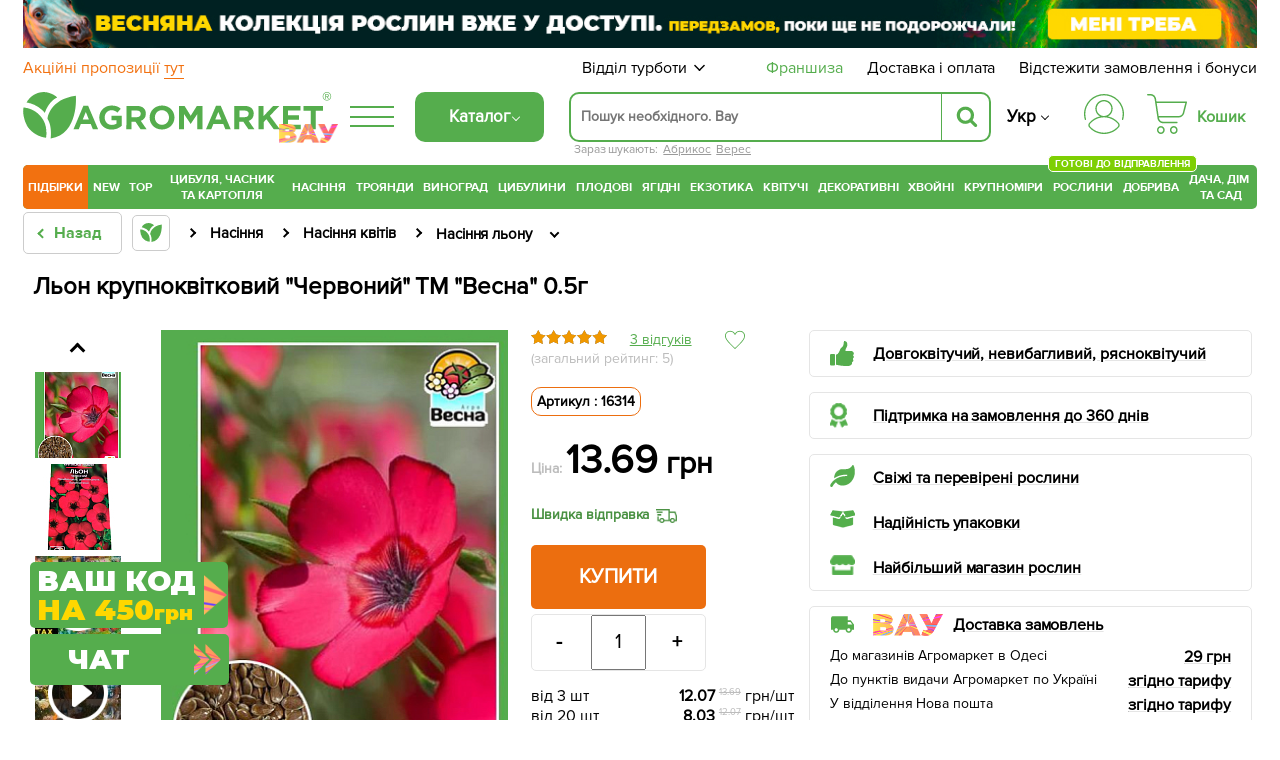

--- FILE ---
content_type: text/html; charset=UTF-8
request_url: https://agro-market.net/ua/catalog/item/6314/
body_size: 101988
content:
<!DOCTYPE html>
<html xml:lang="ua" lang="ua" class="no-js">
<head>
    <link rel="preconnect" href="https://file.agro-market.net"/>
    <link rel="preconnect" href="https://esputnik.com"/>
        <script data-skip-moving="true" type="98903df8e6ba6f96e3c92d5f-text/javascript">
        window.dataLayer = window.dataLayer || [];
        setTimeout(function () {
            dataLayer.push({"event": "view_item_ads", "value": "13.69", "items": [{"id": "6322", "google_business_vertical": "retail"}, {"id": "6322", "google_business_vertical": "custom"}]});
        });
    </script>
        <meta name="facebook-domain-verification" content="00uvbjs5enr57977vj3c0h4288bdst"/>
    <meta name="cmsmagazine" content="1778a200f971608f9d9b089c8dbfe0ab"/>
    <meta name="p:domain_verify" content="43d89c27f62d5d828e6cab57c21f224f"/>
    <meta name="generator" content="AGROMARKET">
            <meta name="viewport" content="width=device-width, initial-scale=1.0, maximum-scale=1.0, user-scalable=0"/>
        <link rel="shortcut icon" type="image/x-icon" href="/ua/favicon.ico"/>
    <title>Льон крупноквітковий &quot;Червоний&quot; ТМ &quot;Весна&quot; 0.5г купити поштою в Одесі, Києві, Україні | Agro-Market</title>
        <script type="98903df8e6ba6f96e3c92d5f-text/javascript" data-skip-moving="true">
        const SITE_DIR = '/';
        const SITE_ID = 's1';
        const SITE_TEMPLATE_PATH = '/local/templates/agro2024';
        const COOKIE_PREFIX = 'BITRIX_SM';
        const NIGHT_SALE = 'N';
    </script>
    <script data-skip-moving="true" type="98903df8e6ba6f96e3c92d5f-text/javascript">
        window.dataLayer = window.dataLayer || [];
        /*Переменная RTB HOUSE для GTM не удалять*/
        let RTBhouse = '';
        RTBhouse = '//creativecdn.com/tags?id=pr_veejCQlQ8VEPN2wbcTEr_offer_6322';
    </script>
        <!--RTB House campaigns-->
<script data-skip-moving="true" type="98903df8e6ba6f96e3c92d5f-text/javascript">
    setTimeout(function () {(function (w, d, dn, t) {w[dn] = w[dn] || [];w[dn].push({eventType: 'init', value: t, dc: ''});var f = d.getElementsByTagName('script')[0], c = d.createElement('script');c.async = true;c.src = 'https://tags.creativecdn.com/veejCQlQ8VEPN2wbcTEr.js';f.parentNode.insertBefore(c, f);})(window, document, 'rtbhEvents', 'veejCQlQ8VEPN2wbcTEr');}, 100);
</script>
<!--End RTB House campaigns-->
    <meta http-equiv="Content-Type" content="text/html; charset=UTF-8" />
<meta name="robots" content="index, follow" />
<meta name="description" content="Льон крупноквітковий &quot;Червоний&quot; ТМ &quot;Весна&quot; 0.5г в інтернет-магазині Agro-Market. Надійність. ✅ Якість✅ Гарантія. ✓ Доставка по всій Україні. ☎ (044) 333-49-12, (048) 708-10-58" />
<link rel="preload" as="image" type="image/jpeg" href='/upload/resize_cache/iblock/155/345_483_1/inp21kolfsql9ughs9r45p8mjld1y6dt.jpeg'>
<script type="98903df8e6ba6f96e3c92d5f-text/javascript" data-skip-moving="true">(function(w, d) {var v = w.frameCacheVars = {'CACHE_MODE':'HTMLCACHE','storageBlocks':[],'dynamicBlocks':{'j_basket_small':'033f1dd9c568','bonus':'70da86955248'},'AUTO_UPDATE':true,'AUTO_UPDATE_TTL':'600','version':'2'};var inv = false;if (v.AUTO_UPDATE === false){if (v.AUTO_UPDATE_TTL && v.AUTO_UPDATE_TTL > 0){var lm = Date.parse(d.lastModified);if (!isNaN(lm)){var td = new Date().getTime();if ((lm + v.AUTO_UPDATE_TTL * 1000) >= td){w.frameRequestStart = false;w.preventAutoUpdate = true;return;}inv = true;}}else{w.frameRequestStart = false;w.preventAutoUpdate = true;return;}}var r = w.XMLHttpRequest ? new XMLHttpRequest() : (w.ActiveXObject ? new w.ActiveXObject("Microsoft.XMLHTTP") : null);if (!r) { return; }w.frameRequestStart = true;var m = v.CACHE_MODE; var l = w.location; var x = new Date().getTime();var q = "?bxrand=" + x + (l.search.length > 0 ? "&" + l.search.substring(1) : "");var u = l.protocol + "//" + l.host + l.pathname + q;r.open("GET", u, true);r.setRequestHeader("BX-ACTION-TYPE", "get_dynamic");r.setRequestHeader("X-Bitrix-Composite", "get_dynamic");r.setRequestHeader("BX-CACHE-MODE", m);r.setRequestHeader("BX-CACHE-BLOCKS", v.dynamicBlocks ? JSON.stringify(v.dynamicBlocks) : "");if (inv){r.setRequestHeader("BX-INVALIDATE-CACHE", "Y");}try { r.setRequestHeader("BX-REF", d.referrer || "");} catch(e) {}if (m === "APPCACHE"){r.setRequestHeader("BX-APPCACHE-PARAMS", JSON.stringify(v.PARAMS));r.setRequestHeader("BX-APPCACHE-URL", v.PAGE_URL ? v.PAGE_URL : "");}r.onreadystatechange = function() {if (r.readyState != 4) { return; }var a = r.getResponseHeader("BX-RAND");var b = w.BX && w.BX.frameCache ? w.BX.frameCache : false;if (a != x || !((r.status >= 200 && r.status < 300) || r.status === 304 || r.status === 1223 || r.status === 0)){var f = {error:true, reason:a!=x?"bad_rand":"bad_status", url:u, xhr:r, status:r.status};if (w.BX && w.BX.ready && b){BX.ready(function() {setTimeout(function(){BX.onCustomEvent("onFrameDataRequestFail", [f]);}, 0);});}w.frameRequestFail = f;return;}if (b){b.onFrameDataReceived(r.responseText);if (!w.frameUpdateInvoked){b.update(false);}w.frameUpdateInvoked = true;}else{w.frameDataString = r.responseText;}};r.send();var p = w.performance;if (p && p.addEventListener && p.getEntries && p.setResourceTimingBufferSize){var e = 'resourcetimingbufferfull';var h = function() {if (w.BX && w.BX.frameCache && w.BX.frameCache.frameDataInserted){p.removeEventListener(e, h);}else {p.setResourceTimingBufferSize(p.getEntries().length + 50);}};p.addEventListener(e, h);}})(window, document);</script>
<script type="98903df8e6ba6f96e3c92d5f-text/javascript" data-skip-moving="true">(function(w, d, n) {var cl = "bx-core";var ht = d.documentElement;var htc = ht ? ht.className : undefined;if (htc === undefined || htc.indexOf(cl) !== -1){return;}var ua = n.userAgent;if (/(iPad;)|(iPhone;)/i.test(ua)){cl += " bx-ios";}else if (/Android/i.test(ua)){cl += " bx-android";}cl += (/(ipad|iphone|android|mobile|touch)/i.test(ua) ? " bx-touch" : " bx-no-touch");cl += w.devicePixelRatio && w.devicePixelRatio >= 2? " bx-retina": " bx-no-retina";var ieVersion = -1;if (/AppleWebKit/.test(ua)){cl += " bx-chrome";}else if ((ieVersion = getIeVersion()) > 0){cl += " bx-ie bx-ie" + ieVersion;if (ieVersion > 7 && ieVersion < 10 && !isDoctype()){cl += " bx-quirks";}}else if (/Opera/.test(ua)){cl += " bx-opera";}else if (/Gecko/.test(ua)){cl += " bx-firefox";}if (/Macintosh/i.test(ua)){cl += " bx-mac";}ht.className = htc ? htc + " " + cl : cl;function isDoctype(){if (d.compatMode){return d.compatMode == "CSS1Compat";}return d.documentElement && d.documentElement.clientHeight;}function getIeVersion(){if (/Opera/i.test(ua) || /Webkit/i.test(ua) || /Firefox/i.test(ua) || /Chrome/i.test(ua)){return -1;}var rv = -1;if (!!(w.MSStream) && !(w.ActiveXObject) && ("ActiveXObject" in w)){rv = 11;}else if (!!d.documentMode && d.documentMode >= 10){rv = 10;}else if (!!d.documentMode && d.documentMode >= 9){rv = 9;}else if (d.attachEvent && !/Opera/.test(ua)){rv = 8;}if (rv == -1 || rv == 8){var re;if (n.appName == "Microsoft Internet Explorer"){re = new RegExp("MSIE ([0-9]+[\.0-9]*)");if (re.exec(ua) != null){rv = parseFloat(RegExp.$1);}}else if (n.appName == "Netscape"){rv = 11;re = new RegExp("Trident/.*rv:([0-9]+[\.0-9]*)");if (re.exec(ua) != null){rv = parseFloat(RegExp.$1);}}}return rv;}})(window, document, navigator);</script>

<link href="/ua/bitrix/cache/css/s1/agro2024/page_21f70a5ce020730421ade9d27e84d2c8/page_21f70a5ce020730421ade9d27e84d2c8_v1.css?1768781285154442" type="text/css"  rel="stylesheet" />
<link href="/ua/bitrix/cache/css/s1/agro2024/template_f9cf0d16a4a7fff92f502179278a6d22/template_f9cf0d16a4a7fff92f502179278a6d22_v1.css?1768781284129536" type="text/css"  data-template-style="true" rel="stylesheet" />






<link rel='canonical' href='https://agro-market.net/ua/catalog/item/6314/'/>
<meta property="og:title" content="Льон крупноквітковий &quot;Червоний&quot; ТМ &quot;Весна&quot; 0.5г купити поштою в Одесі, Києві, Україні | Agro-Market">
<meta property="og:image" content="https://agro-market.net/ua/upload/iblock/155/inp21kolfsql9ughs9r45p8mjld1y6dt.jpeg">
<meta property="og:type" content="article">
<meta property="og:url" content="https://agro-market.net/ua/catalog/item/6314/">
<meta property="og:description" content="Льон крупноквітковий &quot;Червоний&quot; ТМ &quot;Весна&quot; 0.5г в інтернет-магазині Agro-Market. Надійність. ✅ Якість✅ Гарантія. ✓ Доставка по всій Україні. ☎ (044) 333-49-12, (048) 708-10-58">
<link rel="preconnect" href="https://go.rcvlinks.com" />

    <link rel="preload" href='/local/templates/agro2024/fonts/ProximaNova-Regular.otf' as="font" type="font/otf"
          crossorigin>
    <link rel="preload" href='/local/templates/agro2024/fonts/ProximaNovaBold/ProximaNovaBold.woff' as="font" type="font/woff"
          crossorigin>
        <link rel="alternate" href='https://agro-market.net/ua/catalog/item/6314/' hreflang="uk-ua"/>
    <link rel="alternate" href='https://agro-market.net/catalog/item/6314/' hreflang="ru-ua"/>
    
    <script async data-skip-moving="true" type="98903df8e6ba6f96e3c92d5f-text/javascript">
    var query_string = {},
        query = window.location.search.substring(1),
        vars = query.split('&');

    for (var i = 0; i < vars.length; i++) {
        var pair = vars[i].split('=');
        if (typeof query_string[pair[0]] === 'undefined') {
            query_string[pair[0]] = pair[1];
        } else if (typeof query_string[pair[0]] === 'string') {
            var arr = [ query_string[pair[0]], pair[1] ];
            query_string[pair[0]] = arr;
        } else {
            query_string[pair[0]].push(pair[1]);
        }
        if(query_string['utm_source']){
            document.cookie = "_source="+query_string['utm_source']+";path=/;max-age=604800";
        }
        if(query_string['gclid']){
            document.cookie = "_source=google;path=/;max-age=604800";
        }
    }
</script>
                            <!-- Google Tag Manager -->
<script data-skip-moving="true" async type="98903df8e6ba6f96e3c92d5f-text/javascript">
    setTimeout(function () {(function (w, d, s, l, i) {w[l] = w[l] || [];w[l].push({'gtm.start': new Date().getTime(), event: 'gtm.js'});var f = d.getElementsByTagName(s)[0], j = d.createElement(s), dl = l != 'dataLayer' ? '&l=' + l : '';j.async = true;j.src = 'https://www.googletagmanager.com/gtm.js?id=' + i + dl;f.parentNode.insertBefore(j, f);})(window, document, 'script', 'dataLayer', 'GTM-NSBVRGP');}, 0);
</script>
<!--End Google Tag Manager-->
        <meta name="msvalidate.01" content="0FA0D5487F1163C7B6C7C2808B95B54E"/>
        <!-- Facebook Pixel Code -->

<noscript><img height="1" width="1" style="display:none;" src="https://www.facebook.com/tr?id=2147495688613163&ev=PageView&noscript=1"/></noscript>
<!-- End Facebook Pixel Code -->
    <!--Esputnik -->
        <!--Esputnik-->
        <script data-skip-moving="true" language="javascript" type="98903df8e6ba6f96e3c92d5f-text/javascript">
        function sc(v){
            if (v!==null&&v!=="null"){
                let dateAf=new Date();
                dateAf.setTime(dateAf.getTime()+(3652460601000));
                document.cookie="affclick="+v+";"+"expires="+dateAf.toUTCString()+";path=/";
                localStorage.setItem('affclick',v);
            }
        }
        sc((new URLSearchParams(window.location.search)).get("clickid"));
    </script>
            <!-- TikTok Pixel Code Start -->
    

    <!-- TikTok Pixel Code End -->
    <!-- Tg Pixel Code Start -->
    <!-- Pixel Tag Code -->
<!-- End Pixel Tag Code -->    <!-- Tg Pixel Code End -->
    <link rel="preload" href='/include/fonts/montserrat.woff2' as="font" type="font/woff2" crossorigin>
    <link rel="preload" href='/include/fonts/montserrat_latin.woff2' as="font" type="font/woff2" crossorigin>
</head>

<body>
<div class="iphone_fix" style="overflow-x: clip;">
        <!-- Google Tag Manager (noscript) -->
    <noscript>
        <iframe src="https://www.googletagmanager.com/ns.html?id=GTM-NSBVRGP"
                height="0" width="0" style="display:none;visibility:hidden;"></iframe>
    </noscript>
    <!-- End Google Tag Manager (noscript) -->

    
                
            <script type="98903df8e6ba6f96e3c92d5f-text/javascript" data-skip-moving="true">
            /* <![CDATA[ */
            var google_conversion_id = 965433602;
            var google_custom_params = window.google_tag_params;
            var google_remarketing_only = true;
            /* ]]> */
        </script>
                <noscript>
            <div>
                <img height="1" width="1" alt=""
                     src="//googleads.g.doubleclick.net/pagead/viewthroughconversion/965433602/?value=0&guid=ON&script=0"/>
            </div>
        </noscript>
            <script async type="application/ld+json">
        {
            "@context": "http://schema.org",
            "@type": "Organization",
            "name": "Онлайн-супермаркет товаров для сада, огорода и дома Agro-Market.net",
            "url": "https://agro-market.net",
            "sameAs": [
                "https://www.facebook.com/agromarket.net",
                "https://vk.com/agro.market",
                "http://ok.ru/agromarket",
                "https://www.youtube.com/channel/UC8gUU0qR_LM0d_BSOsiLg5A",
                "https://www.instagram.com/agro.market.unique/"
            ]
        }

    </script>
        <script async type="application/ld+json">
        {
            "@context": "http://schema.org",
            "@type": "Organization",
            "url": "https://agro-market.net",
            "logo": "https://agro-market.net/images/soclogo.png"
        }

    </script>

    <div id="panel"></div>
    <div id="page-wrapper" class="page-wrapper container-fluid">
        <header id="header" class="wrapper header">
            <div class="content">
                                    <div style="background-color: unset" class="op-content-info template_avif">
            <a href="/ua/catalog/cat/329/">            <style>
                .template_avif picture {display: block;aspect-ratio: 16.666666666667;}
                .template_avif img {display: block;width: 100%;height: auto;}
                @media (min-width: 501px) {  .template_avif picture {aspect-ratio: 25.6;}  }
                @media (max-width: 1024px) {  .template_avif picture {margin-bottom: 5px;}  }
            </style>
            <picture><source media="(min-width: 550px)" srcset="/upload/iblock/407/k0a1n6wx1vu4i56nqmewk7zzy645q6qj.avif" type="image/avif"><source media="(min-width: 550px)" srcset="//file.agro-market.net/upload/iblock/407/k0a1n6wx1vu4i56nqmewk7zzy645q6qj.jpg"><source srcset="/upload/iblock/7b9/lre44c3yhpkwpew499fnal0emx48ut6b.avif" type="image/avif"><img src="//file.agro-market.net/upload/iblock/7b9/lre44c3yhpkwpew499fnal0emx48ut6b.jpg" fetchpriority="high" alt="Весняна колекція рослин вже у доступі"></picture>    </a>    </div>

                           <div class="c_h" id="c_h">
        <span class="fixed-label">
            <a target="_blank"
               href="https://www.google.com/shopping/ratings/account/lookup?q=agro-market.net">
                            <span class="bgr">
                                 <span class="rate-sp">4.7</span>
                                <div class="rating-grey"><div class="rating-orange" style="width:94%;"></div></div>                                <img decoding="async" fetchPriority="low" loading="lazy" src="//file.agro-market.net/images/gcr_logo_stacked.png" alt="" width="94px" height="29px">
                            </span>
            </a>
        </span>
    <div class="top-row-nav">
        <div class="l"><a href="/ua/actions/">
                Акційні пропозиції                 <span class="underline">тут</span></a>
        </div>
        <div class="r">
            <div class="service-menu">
    <span class="d-name">Відділ турботи</span>
    <span class="m-name">Відділ турботи:                 09:00-18:00 (пн-нд)</span>
    <span class="arrow"><svg preserveAspectRatio="none" width="17" viewBox="0 -4 17 17" xmlns="http://www.w3.org/2000/svg"><path
                    d="M16.97 1.515L15.558.1 7.07 8.586 8.485 10l8.486-8.485z"></path><path d="M1.414.1L0 1.516 8.485 10 9.9 8.586 1.414.1z"></path></svg></span>
    <div class="service-drop-menu">
        <div class="drop-menu-wrapper">
            <div class="work-time">
                З                 09:00-18:00 (пн-нд)</div>
                        <ul class="service-menu-social">
                <li><a href="https://m.me/agromarket.net" target="_blank" class="link"><span class="facebook icon"></span>Фейсбук</a></li>
                <li><a href="https://t.me/Agromarketchat_bot" target="_blank" class="link"><span class="telegram icon"></span>Телеграм</a></li>
                <li><a href="viber://pa?chatURI=agromarketchat" target="_blank" class="link"><span class="viber icon"></span>Вайбер</a></li>
                <li><a href="https://www.instagram.com/agro_market_ua/" target="_blank" class="link"><span class="instagram icon"></span>Інстаграм</a>
                </li>
                <li><a href="mailto:info@agro-market.ua" target="_blank" class="link"><span class="email icon"></span>Ел. пошта</a></li>
                <li><a rel="noindex" href="javascript:void(0)" class="jivochat link"><span class="chat-comments icon"></span>Онлайн чат</a></li>
            </ul>
            <hr>
            <ul class="phone-list">
                <li class="phone"><a href="tel:0443334912"> 0 (44) 333-49-12</a></li>
                <li class="phone"><a href="tel:0931701555"> 0 (93) 170-15-55</a></li>
                <li class="phone"><a href="tel:0487081058"> 0 (48) 708-10-58</a></li>
<li class="phone"><a href="tel:0670040636 "> 0 (67) 004-06-36</a></li>
            </ul>
            <div class="phone-info">За тарифами оператора</div>
        </div>
    </div>
</div>
            <a href="/ua/franchise/" class="franchise" ">Франшиза</a>
            <a href="/ua/payments-and-deliveries/">Доставка і оплата</a>
            <a href="javascript:void(0);" onclick="if (!window.__cfRLUnblockHandlers) return false; event.preventDefault();showInfo()" data-cf-modified-98903df8e6ba6f96e3c92d5f-="">Відстежити замовлення і бонуси</a></div>
    </div>
    <div class="middle-row header-desktop">
        <div class="logo-block">
                        <a href="/ua/" class="href-logo">
                    <img src="//file.agro-market.net/local/include/logo/images/vau2.png" class="vau" width="64" height="20" alt="">
    <img src="/local/include/logo/images/logo.svg" class="logo-img" width="300" height="52" alt="">
    <span class="copyright">®</span>
            </a>
        </div>
        <div class="logo-fixed">
            <a href="/ua/" class="logo-mobile"></a>
        </div>
                <div class="full-catalog">
            <div class="burger">
                <div class="icon fx fc fjsa">
                    <div class="icon_1"></div>
                    <div class="icon_2"></div>
                    <div class="icon_3"></div>
                </div>
            </div>
        </div>
        
        <div class="content-menu" id="content_menu">
                        <div class="burger">
                <div class="icon fx fc fjsa">
                    <div class="icon_1"></div>
                    <div class="icon_2"></div>
                    <div class="icon_3"></div>
                </div>
            </div>
            <span class="b-mobile">Каталог</span>
        </div>
        <div class="search">
                        <div class="searching_wrap" id = "searching_wrap">
<!--    <span class="fa fa-search"></span>-->
    <div class="input-block evinent-search-container" id="sContainer">
        <form style="position:relative; display: flex"
              action="/ua/catalog/" id="sagro_form">
            <div class="jlinking">

    Зараз шукають:         <a href="/ua/catalog/cat/237/">Абрикос</a>
            <a href="/ua/catalog/cat/sazhentsy_wereska/">Верес</a>
    </div>
            <input type="text"
                   id="search-input"
                   name="q"
                                   placeholder="Пошук необхідного. Вау"
                   maxlength="256"
                   autocomplete="off"
                   data-languageId="1"
                   data-cityId="1"
                   data-currency="₴"
                   data-show-history="true"
                   data-history-title="Історія пошуку"
                   data-categories-title="Категорії"
                   data-products-title="Знайдені товари"
                   data-enable-voice="true"
                   data-lang="uk"
                   data-voice-text="Говоріть"
                   data-voice-close="Закрити"
                   data-enable-overlay="true"
                   data-base-url="/ua/catalog/"
                   data-show-suggestions="true"/>
            <i class="svg-arrow-left" id="aClose"></i>
            <div class="evinent-search-buttons-group">

                <i class="fa fa-times search-clear-btn" id="sagro_close" aria-hidden="true"></i>
            </div>
            <span class="evinent-search-button search-submit" id="search-submit"></span>
        </form>
        <div id="sagro_res">
            <div id="notFound"
                 class="sagro_title">Нажаль, нічого не знайдено</div>
            <div id='sagro_top'></div>
            <div class="result">
                <div class="left">
                    <div id="sagro_cat"></div>
                    <div id="history"></div>
                </div>
                <div class="right">
                    <div id="empty">
                        <div class="sagro_title">Бестселери продажів</div>
                        <ul class="f">
                                                            <li><a href="/ua/catalog/cat/semena/">Насіння овочів та квітів</a></li>
                                                                <li><a href="/ua/catalog/cat/rasteniya/">Готові до відправлення</a></li>
                                                                <li><a href="/ua/catalog/cat/sadovye_tsvety/">Садові квіти</a></li>
                                                                <li><a href="/ua/catalog/cat/235/">Плодові дерева</a></li>
                                                                <li><a href="/ua/catalog/cat/329/">Ягідні кущі</a></li>
                                                                <li><a href="/ua/catalog/cat/532/">Екзотичні рослини</a></li>
                                                                <li><a href="/ua/catalog/cat/tsvetushchie/">Квітучі рослини</a></li>
                                                                <li><a href="/ua/catalog/cat/tsvetushchie_i_dekorativnye_rasteniya/">Декоративні рослини</a></li>
                                                                <li><a href="/ua/catalog/cat/542/">Хвойні дерева</a></li>
                                                                <li><a href="/ua/catalog/cat/krupnomery/">Крупноміри</a></li>
                                                        </ul>
                    </div>
                    <div id="sagro_items">

                    </div>
                </div>
            </div>
        </div>
        <div class="sagro_overlay" id="sagro_overlay"></div>
    </div>
    <span class="s-mobile" id="sMob">Пошук</span>
</div>
        </div>
                <div class="lang" style="flex-direction: column">
            <a href='/ua/catalog/item/6314/' class="active">Укр</a>
            <a href='/catalog/item/6314/' class="">Ру</a>
        </div>
        <div class="for_heart">
            <div class="flex-column">
                <div class="menu-auth">
                        <a href="javasctipt:void(0);" class=" fancy_content fancybox.ajax" onclick="if (!window.__cfRLUnblockHandlers) return false; ShowFancyAjax($(this));" data-fancybox-href="/ua/include/ajax/auth.php" data-fancybox-type="ajax" data-cf-modified-98903df8e6ba6f96e3c92d5f-="">
                            <div class="wrap-icon">
                                <svg xmlns="http://www.w3.org/2000/svg" width="40" height="40" viewBox="0 0 35 35">
                                    <path d="M17.5001 0C12.8604 0.0052494 8.41222 1.85069 5.13146 5.13145C1.8507 8.41221 0.00526541 12.8604 1.60103e-05 17.5001C-0.00217932 19.113 0.221404 20.7183 0.66426 22.2693C0.683959 22.3445 0.718499 22.415 0.765846 22.4767C0.813195 22.5384 0.872396 22.59 0.93997 22.6285C1.00754 22.6669 1.08213 22.6915 1.15933 22.7007C1.23654 22.71 1.31481 22.7036 1.38955 22.6822C1.46429 22.6607 1.53398 22.6245 1.59453 22.5758C1.65508 22.527 1.70527 22.4666 1.74214 22.3981C1.77901 22.3297 1.80183 22.2545 1.80924 22.1771C1.81665 22.0997 1.80852 22.0216 1.78531 21.9474C1.37268 20.5011 1.16445 19.0041 1.16669 17.5001C1.16669 13.1682 2.88752 9.01372 5.95062 5.95061C9.01373 2.88751 13.1682 1.16667 17.5001 1.16667C21.832 1.16667 25.9864 2.88751 29.0495 5.95061C32.1126 9.01372 33.8335 13.1682 33.8335 17.5001C33.8358 19.0041 33.6276 20.5011 33.2151 21.9474C33.1919 22.0216 33.1838 22.0997 33.1912 22.1771C33.1986 22.2545 33.2214 22.3297 33.2583 22.3981C33.2952 22.4666 33.3453 22.527 33.4059 22.5758C33.4664 22.6245 33.5361 22.6607 33.6109 22.6822C33.6856 22.7036 33.7639 22.71 33.8411 22.7007C33.9183 22.6915 33.9929 22.6669 34.0605 22.6285C34.128 22.59 34.1872 22.5384 34.2346 22.4767C34.2819 22.415 34.3165 22.3445 34.3362 22.2693C34.7789 20.7183 35.0024 19.113 35.0001 17.5001C34.9949 12.8604 33.1494 8.41221 29.8687 5.13145C26.5879 1.85069 22.1398 0.0052494 17.5001 0Z"/>
                                    <path d="M20.9058 19.5994C22.4309 18.8328 23.6528 17.5742 24.3738 16.027C25.0948 14.4798 25.2727 12.7346 24.8788 11.0738C24.4848 9.4129 23.5421 7.93352 22.2031 6.87494C20.864 5.81635 19.207 5.24048 17.5001 5.24048C15.7932 5.24048 14.1362 5.81635 12.7971 6.87494C11.4581 7.93352 10.5154 9.4129 10.1215 11.0738C9.72753 12.7346 9.90545 14.4798 10.6264 16.027C11.3474 17.5742 12.5693 18.8328 14.0944 19.5994C10.3048 20.3729 6.89658 22.4264 4.44174 25.4153C3.99757 25.9592 3.76223 26.6438 3.7781 27.3458C3.79397 28.0478 4.06001 28.7211 4.52831 29.2443C6.16848 31.0566 8.1702 32.5051 10.4044 33.4964C12.6387 34.4877 15.0558 34.9999 17.5001 34.9999C19.9444 34.9999 22.3615 34.4877 24.5958 33.4964C26.83 32.5051 28.8317 31.0566 30.4719 29.2443C30.9402 28.7211 31.2062 28.0478 31.2221 27.3458C31.238 26.6438 31.0026 25.9592 30.5585 25.4153C28.1036 22.4264 24.6954 20.3729 20.9058 19.5994ZM11.0834 12.8333C11.0834 11.5642 11.4598 10.3236 12.1648 9.26834C12.8699 8.21312 13.8721 7.39068 15.0445 6.90502C16.217 6.41935 17.5072 6.29228 18.7519 6.53987C19.9967 6.78746 21.14 7.39859 22.0374 8.29598C22.9348 9.19337 23.5459 10.3367 23.7935 11.5814C24.0411 12.8261 23.914 14.1163 23.4284 15.2888C22.9427 16.4613 22.1202 17.4635 21.065 18.1685C20.0098 18.8736 18.7692 19.25 17.5001 19.25C15.7989 19.248 14.1679 18.5714 12.965 17.3684C11.762 16.1655 11.0853 14.5345 11.0834 12.8333ZM29.6072 28.4617C28.0763 30.1531 26.208 31.505 24.1227 32.4302C22.0374 33.3554 19.7814 33.8334 17.5 33.8334C15.2187 33.8334 12.9627 33.3554 10.8774 32.4302C8.79211 31.505 6.92381 30.1531 5.39293 28.4617C5.11127 28.1466 4.95134 27.7414 4.94194 27.3189C4.93254 26.8964 5.07428 26.4844 5.34165 26.1571C6.81883 24.3621 8.67514 22.9164 10.7773 21.9239C12.8795 20.9314 15.1753 20.4166 17.5 20.4166C19.8247 20.4166 22.1205 20.9314 24.2227 21.9239C26.3248 22.9164 28.1812 24.3621 29.6583 26.1571C29.9257 26.4844 30.0675 26.8963 30.0581 27.3188C30.0487 27.7413 29.8888 28.1466 29.6072 28.4617Z"/>
                                </svg>
                            </div>
                        </a>
                </div>
                                    <div class="small-basket" id="j_basket_small">
                                <a href="/personal/order/make/" class="small-basket empty stump">
            <span class="wrap-icon">
                 <svg xmlns="http://www.w3.org/2000/svg" width="40" height="40" viewBox="0 0 35 35">
    <path d="M12.1134 28.032C10.2481 28.032 8.72852 29.5917 8.72852 31.5159C8.72852 33.4401 10.2481 34.9999 12.1134 34.9999C13.9787 34.9999 15.4982 33.4401 15.4982 31.5159C15.4982 29.5917 13.9787 28.032 12.1134 28.032ZM12.1134 33.6807C10.9611 33.6807 10.0248 32.704 10.0248 31.5087C10.0248 30.3133 10.9611 29.3366 12.1134 29.3366C13.2657 29.3366 14.2019 30.3133 14.2019 31.5087C14.2019 32.7113 13.2657 33.6807 12.1134 33.6807Z"/>
    <path d="M23.4276 28.032C21.5623 28.032 20.0427 29.5917 20.0427 31.5159C20.0427 33.4401 21.5623 34.9999 23.4276 34.9999C25.2929 34.9999 26.8125 33.4401 26.8125 31.5159C26.8125 29.5917 25.2857 28.032 23.4276 28.032ZM23.4276 33.6807C22.2753 33.6807 21.3391 32.704 21.3391 31.5087C21.3391 30.3133 22.2753 29.3366 23.4276 29.3366C24.5799 29.3366 25.5161 30.3133 25.5161 31.5087C25.5089 32.7113 24.5727 33.6807 23.4276 33.6807Z"/>
    <path d="M34.8641 6.80029C34.7417 6.63994 34.5544 6.55977 34.3528 6.55977H8.28212L7.94363 4.27843C7.76359 3.09038 7.17304 2.00437 6.27281 1.2172C5.37257 0.430029 4.21308 0 3.03198 0H0.648166C0.288074 0 0 0.291545 0 0.655977C0 1.02041 0.288074 1.31195 0.648166 1.31195H3.03198C4.86124 1.31195 6.38803 2.63848 6.6617 4.46793L8.95909 19.7741C8.95189 19.8178 8.94469 19.8615 8.94469 19.9125C8.94469 20.0292 8.9735 20.1385 9.03111 20.2332L9.18955 21.312C9.3696 22.5 9.96015 23.586 10.8604 24.3732C11.7606 25.1603 12.9129 25.5904 14.1012 25.5904H26.1571C26.5172 25.5904 26.8053 25.2988 26.8053 24.9344C26.8053 24.57 26.5172 24.2784 26.1571 24.2784H14.1012C12.2719 24.2784 10.7451 22.9446 10.4715 21.1152L10.3923 20.5612H27.7559C30.0173 20.5612 31.9978 19.016 32.5667 16.8003L34.9794 7.36152C35.0298 7.16472 34.9866 6.96064 34.8641 6.80029ZM31.3064 16.4723C30.8887 18.1122 29.4267 19.242 27.7487 19.242H10.1906L8.47657 7.87172H33.5102L31.3064 16.4723Z"/>
</svg>
            </span>
            <span class="basket-price">Кошик</span>
        </a>
                    </div>
                            </div>
        </div>
    </div>
</div>
    <link rel="stylesheet" href="/ua/local/templates/agro2024/include/header/green_menu/gm.min.css" media="screen and (min-width: 1024px)">
    <nav class="main-menu header-desktop">
    <ul class="main-green">
    

    		<li class="last_four m-border-top jmenu_main osn" data-id="7712"><a href="/ua/catalog/cat/super_duper_tut/" class="root-item">ПІДБІРКИ</a></li>

        <li class="jmenu_main" data-id="2703"><a href="/ua/catalog/cat/novinki/" class="root-item">New</a></li>
        <li class="jmenu_main m-border-bottom bn-mb" data-id="2717"><a href="/ua/catalog/cat/top/" class="root-item">TOP</a></li>
    

    

        <li class="jmenu_main osn" data-id="1127">
            <a href="/ua/catalog/cat/lyk_chesnok_kartoshka_i_gribi/" class="root-item wrap">
                Цибуля, часник та картопля            </a>
        </li>

        <li class="jmenu_main osn" data-id="462"><a href="/ua/catalog/cat/semena/" class="root-item">
                Насіння            </a>
        </li>

        <li class="jmenu_main osn" data-id="844">
            <a href="/ua/catalog/cat/355/" class="root-item">
                Троянди            </a>
        </li>

        <li class="jmenu_main osn" data-id="825">
            <a href="/ua/catalog/cat/335/" class="root-item">
                Виноград            </a>
        </li>

        <li class="jmenu_main osn" data-id="405">
            <a href="/ua/catalog/cat/269/" class="root-item">
                Цибулини            </a>
        </li>

        <li class="jmenu_main osn" data-id="829">
            <a href="/ua/catalog/cat/235/" class="root-item">
                Плодові            </a>
        </li>

        <li class="jmenu_main osn" data-id="867">
            <a href="/ua/catalog/cat/329/" class="root-item">
                Ягідні            </a>
        </li>

        <li class="jmenu_main osn" data-id="858">
            <a href="/ua/catalog/cat/532/" class="root-item">
                Екзотика            </a>
        </li>

        <li class="jmenu_main osn" data-id="2644">
            <a href="/ua/catalog/cat/tsvetushchie/" class="root-item">
                Квітучі            </a>
        </li>

        <li class="jmenu_main osn" data-id="1308">
            <a href="/ua/catalog/cat/tsvetushchie_i_dekorativnye_rasteniya/" class="root-item">
                Декоративні            </a>
        </li>

        <li class="jmenu_main osn" data-id="853">
            <a href="/ua/catalog/cat/542/" class="root-item">
                Хвойні            </a>
        </li>

        <li class="jmenu_main osn" data-id="2884">
            <a href="/ua/catalog/cat/krupnomery/" class="root-item">
                Крупноміри            </a>
        </li>

        <li class="jmenu_main osn" data-id="5908">
            <a href="/ua/catalog/cat/rasteniya/" class="root-item">
                Рослини                <span class="label-new" style="background-color: #7ecf03!important">Готові до відправлення</span>
            </a>
        </li>
<!--
<li class="jmenu_main osn" data-id="5908">
            <a href="/ua/catalog/cat/gollandskie_rasteniya/" class="root-item">
                Рослини з <br>Нідерландів
            </a>
        </li>
-->
        <li class="jmenu_main osn" data-id="153">
            <a href="/ua/catalog/cat/134/" class="root-item">
                Добрива            </a>
        </li>

        <li class="jmenu_main osn" data-id="2062">
            <a href="/ua/catalog/cat/dacha_sad_i_gorod/" class="root-item wrap">
                Дача, дім&nbsp<br>та сад            </a>
        </li>

    </ul>
    <div class="innermenu" id="jmenu_ajax"></div>
</nav>
<div class="header-mobile">
        <div class="overlay-mobile"></div>
    <div class="mobile-menu" id="mobileMenu">
        <div class="m-menu">
            <a href="/ua/" class="href-logo"
                                                              style="padding: 0 10px; display: block; max-width: 100%; position: relative;">
                    <img src="//file.agro-market.net/local/include/logo/images/vau2.png" class="vau" width="64" height="20" alt="">
    <img src="/local/include/logo/images/logo.svg" class="logo-img" width="300" height="52" alt="">
    <span class="copyright">®</span>
            </a>
            <ul class="main-green">
        <li class="f">
        <div id="bxdynamic_bonus_start" style="display:none"></div>        <span id="bonusMobile"><a href="javascript:void(0);" class=" fancy_content fancybox.ajax" onclick="if (!window.__cfRLUnblockHandlers) return false; ShowFancyAjax($(this));" data-fancybox-href="/include/ajax/auth.php" data-fancybox-type="ajax" data-cf-modified-98903df8e6ba6f96e3c92d5f-="">Авторизуйтесь</a>, щоб дізнатися<br>скільки у Вас бонусів</span>
        <div id="bxdynamic_bonus_end" style="display:none"></div>
        <span class="c-lang lang-mobile">
            <a href='/catalog/item/6314/' class="">Ру</a> | <a href='/ua/catalog/item/6314/' class="active">Укр</a>
        </span>
    </li>
    

    		<li class="m-border-top yellow"></li>
        <li class="last_four m-border-top mob_50"><a href="/ua/actions/" class="root-item">Акції</a> </li>
        <li class="jmenu_main m-border-bottom mob_50"><a href="/ua/catalog/cat/sale/" class="root-item">Розпродаж</a></li>
        <li class="jmenu_main mob_100" data-id="7712"><a href="/ua/catalog/cat/super_duper_tut/" class="root-item">Супер дупер тут</a></li>
        <li class="jmenu_main mob_50 heloween_1" data-id="2703"><a href="/ua/catalog/cat/novinki/" class="root-item">New`26</a></li>
        <li class="jmenu_main mob_50" data-id="2717"><a href="/ua/catalog/cat/top/" class="root-item">TOP`26</a></li>
        <li class="m-border-bottom bn-mb"></li>
    

    
        <li class="jmenu_main osn" data-id="462">
            <a href="/ua/catalog/cat/semena/" class="root-item">
                <svg height="800px" width="800px" version="1.1" xmlns="http://www.w3.org/2000/svg" xmlns:xlink="http://www.w3.org/1999/xlink" viewBox="0 0 512 512" xml:space="preserve"><g>
                        <path d="M505.038,228.923c-4.596-16.219-11.413-31.43-20.408-44.915c-7.467-11.208-16.39-20.831-26.175-28.908 c-14.69-12.128-31.291-20.806-48.226-26.484c-3.269-1.089-6.563-2.05-9.866-2.928c28.737-26.841,36.049-76.336,31.445-67.112 c-3.92,7.834-56.002,36.692-92.872,52.146c13.64-16.504,29.42-44.622,40.335-78.231c0,0-56.619,52.3-91.798,73.196 c-11.119-19.326-31.478-84.055-31.478-84.055s-17.236,49.64-18.895,79.248c-28.054-15.714-58.832-51.454-67.307-72.862 c-9.996-25.296-12.819,53.675,14.494,86.861c-0.391,0.114-0.765,0.228-1.13,0.333c-0.334-0.081-0.651-0.171-0.984-0.244 c-1.065-0.252-2.132-0.48-3.214-0.699c-36.366-15.17-91.294-47.405-95.369-53.749c-4.506-7.012,0.732,42.028,27.427,65.323 c-14.446,3.912-28.81,9.899-42.206,18.269c-15.779,9.858-30.241,23.076-41.442,39.896c-8.995,13.486-15.812,28.696-20.4,44.915 C2.367,245.141,0,262.386,0,280.036c0,24.71,4.652,50.218,14.568,74.7c7.434,18.342,17.846,36.098,31.445,52.366 c20.392,24.409,47.982,45.402,82.933,60.092c34.951,14.714,77.174,23.181,127.05,23.173c44.345,0,82.623-6.678,115.142-18.505 c24.377-8.865,45.492-20.618,63.379-34.487c26.833-20.806,46.314-46.33,58.945-73.521c12.649-27.2,18.529-56.026,18.537-83.819 C512,262.386,509.633,245.141,505.038,228.923z M463.538,340.991c-6.059,14.966-14.518,29.387-25.614,42.654 c-16.65,19.895-39.205,37.261-69.056,49.844c-29.851,12.558-67.088,20.302-112.872,20.31c-40.686,0-74.637-6.124-102.633-16.308 c-21.01-7.638-38.684-17.552-53.463-29.013c-22.165-17.203-37.888-37.904-48.202-60.052c-10.306-22.14-15.129-45.752-15.129-68.389 c0-14.356,1.944-28.306,5.58-41.149c3.644-12.852,8.971-24.589,15.649-34.602c5.377-8.052,11.81-15.023,19.033-20.986 c10.818-8.939,23.45-15.609,36.562-20c13.103-4.409,26.679-6.508,39.042-6.499c7.759-0.008,15.047,0.83,21.384,2.318 c6.336,1.472,11.688,3.628,15.689,6.035l3.758-6.247c3.799-1.139,9.785-2.814,17.13-4.474c12.762-2.895,29.647-5.686,45.598-5.661 c8.101,0,16.455,0.7,24.376,1.782c11.884,1.635,22.783,4.115,30.608,6.182c3.132,0.821,5.734,1.57,7.76,2.18l3.75,6.238 c4.001-2.407,9.362-4.563,15.69-6.035c6.336-1.488,13.624-2.326,21.383-2.318c8.24,0,17.025,0.92,25.842,2.855 c13.233,2.888,26.524,8.036,38.392,15.462c11.883,7.434,22.344,17.09,30.404,29.168c6.678,10.012,12.005,21.75,15.649,34.602 c3.636,12.843,5.58,26.793,5.58,41.149C475.43,300.15,471.624,321.054,463.538,340.991z"/>
                        <path d="M108.692,280.19c-0.008-15.56,3.229-30.153,8.126-41.573l-24.011-10.273 c-6.369,14.893-10.224,32.706-10.241,51.846c0,11.753,1.48,23.986,4.824,36.236s8.565,24.516,16.016,36.228l22.042-14.022 c-5.986-9.411-10.167-19.213-12.851-29.087C109.897,299.687,108.692,289.756,108.692,280.19z"/>
                    </g></svg>
                Насіння овочів та квітів            </a>
        </li>

        <li class="jmenu_main osn" data-id="1127">
            <a href="/ua/catalog/cat/lyk_chesnok_kartoshka_i_gribi/" class="root-item wrap">
                <svg width="64px" height="64px" viewBox="-10.4 -10.4 124.80 124.80" xmlns="http://www.w3.org/2000/svg" stroke-width="0.0010400000000000001">
                    <g stroke-width="0"/>
                    <g stroke-linecap="round" stroke-linejoin="round" stroke-width="1.04"/>
                    <g>
                        <path d="M1009.923,990.113c-.468-.477-1.552-.336-2.058-.772-.818-.041-1.133-.584-2.058-.515-.967-.832-2.6-1-3.344-2.057a20.14,20.14,0,0,1-5.146,2.057c-3.339.346-5.763,1.609-9.773,1.287a14.079,14.079,0,0,1-4.888-1.544,25.134,25.134,0,0,1-10.033-2.058,24.474,24.474,0,0,1-5.916-3.087c-.707-.51-1.31-1.175-2.058-1.8a18.78,18.78,0,0,1-2.056-1.8c-.4-.443-.631-1.066-1.031-1.543-.374-.45-.927-.827-1.286-1.286-.2-.257-.315-.507-.514-.772-.13-.175-.421-.369-.514-.514-.06-.094.082-.448,0-.515a11.316,11.316,0,0,1-1.8-3.087,32.067,32.067,0,0,1-1.029-28.039,41.333,41.333,0,0,1,6.687-11.832c.229-.113.46-.226.516-.515a17.222,17.222,0,0,1,3.086-2.315c.388-.47,1.109-.6,1.543-1.029a1.814,1.814,0,0,1,1.544-1.029c.848-4.64,2.856-8.12,4.63-11.832.6-.845.994-1.693,1.544-2.573a11.571,11.571,0,0,0,1.543-2.572c1.224-1.433,2.464-2.852,3.6-4.373a43.582,43.582,0,0,0,3.6-3.087,88.834,88.834,0,0,1,23.923-10.547c1.928-.3,4.071-.387,6.174-.514.415.073.442-.243.77-.256h5.659c.783.5,2.025.548,2.83,1.029.9.3,1.39,1.011,2.573,1.029a5.394,5.394,0,0,0,2.316,1.544,4.236,4.236,0,0,0,2.058,1.543c2.671,2.816,5.3,5.674,7.717,8.747,1.54,1.2,2.3,3.184,3.6,4.63.176,1.2,1,1.742,1.286,2.83.71.663.659,2.086,1.286,2.83a78.378,78.378,0,0,1,.516,8.231c-.073,2.414-.673,4.3-.516,6.945a3.758,3.758,0,0,0-.515,2.316,3.5,3.5,0,0,0-.514,2.058c-.455,1.345-.932,2.669-1.285,4.116a15.3,15.3,0,0,0,3.085,1.285,14.454,14.454,0,0,0,2.831,1.544c1.278,1.293,3.13,2.014,4.115,3.6,1.475,1.1,2.226,2.92,3.344,4.373a30.112,30.112,0,0,1,1.8,8.232c.1,4.469-.806,7.941-1.544,11.575-.737,1.407-1.153,3.135-1.8,4.63-.435.68-.595,1.634-1.03,2.316-.355.673-1.172.885-1.287,1.8-1.05.234-1.358,1.212-2.571,1.286a11.923,11.923,0,0,1-2.315,1.285c-1.948,1.653-4.152,3.052-6.173,4.63-4.9,1.962-9.321,4.4-15.435,5.145q-.326,0-.647,0C1019.607,991.146,1015.065,990.331,1009.923,990.113Zm7.717-5.4a3.221,3.221,0,0,0,1.945.259,8.79,8.79,0,0,1,1.142,0c.688-1.542.543-3.915,2.572-4.116,1.608.32,1.733,2.155,1.286,3.857,3.659-.112,5.751-1.794,8.746-2.57a19.929,19.929,0,0,1,3.6-2.058,19.707,19.707,0,0,1,3.6-2.059c1.711-2.062,3.857-3.688,5.4-5.916a38.922,38.922,0,0,0,2.057-3.6c.551-1.421,1.47-2.475,2.057-3.858a30.762,30.762,0,0,0,1.544-9.775,16.025,16.025,0,0,0-2.573-5.146,26.527,26.527,0,0,0-16.206-6.945,20.117,20.117,0,0,0-3.649.117,21.379,21.379,0,0,1-3.295.141c-6.569,1.49-12.253,3.868-16.721,7.459a43.1,43.1,0,0,0-6.172,5.917,19.155,19.155,0,0,0-2.316,3.6c-.6.429-.661,1.4-1.03,2.058-.167.534-.96,1.76-.257,2.315a12.322,12.322,0,0,1,3.344-3.858c1.207-1.28,2.454-2.519,4.888-2.571.079.606.894.478.771,1.286-.112,1.943-1.872,2.243-2.572,3.6-.884,1.174-1.782,2.333-2.573,3.6a20.175,20.175,0,0,0-2.314,3.859c-.023,1.823-2.129,2.779-1.287,4.63,1.714.256,1.461-1.454,2.316-2.057.321-1.138,1.192-1.725,1.544-2.831,1.46-1.455,2.053-3.777,5.145-3.6.4.37.894.648,1.028,1.286.078,2.821-1.843,3.644-2.572,5.659a23.657,23.657,0,0,0-2.829,5.4c.791.75,1.152,1.934,2.573,2.057a16.087,16.087,0,0,1,1.8-5.144c.863-1.149,1.89-3.37,3.6-2.83,1.713,1.3-.438,3.091-.513,4.887a5.682,5.682,0,0,0-.772,2.571,8.784,8.784,0,0,0-.772,2.831c1.343.371,2.347,1.083,4.117,1.029.148-1.4.921-2.166,1.029-3.6.814-.73.895-2.191,2.058-2.573C1019.822,979.168,1017.907,982.554,1017.64,984.71Zm-22.894-1.543c1.186-.614,3.19-.411,3.858-1.544a28.449,28.449,0,0,1-4.629-11.318v-5.659a28.788,28.788,0,0,1,9.774-16.721,35.439,35.439,0,0,1,17.749-8.746c5.4.174,9.793-.668,14.919-.771.618-.925.624-2.463.771-3.858.635-.824.65-2.267,1.031-3.344.4-1.144.724-2.361,1.028-3.6.2-2.91.589-6.5-.257-9-.774-.856-1.124-2.136-2.057-2.831a16.866,16.866,0,0,0-1.544-3.344c-.224-1.4-1.628-1.63-1.8-3.087-.728-.987-1.343-2.087-2.059-3.087a33.424,33.424,0,0,0-10.031-9.775,2.1,2.1,0,0,1-1.544-.514,30.359,30.359,0,0,0-4.5.11,34.581,34.581,0,0,1-3.734.147c-7.433,4.057-16.656,6.324-23.409,11.062-1.778,1.518-3.814,2.805-5.144,4.372-.508.6-.829,1.417-1.286,2.058-.219.306-.537.423-.771.772-.184.272-.331.733-.516,1.029-1.324,2.127-2.453,4.242-3.6,6.43a30.176,30.176,0,0,1-1.285,3.087c.033,1.156-1.054,2.538-.257,3.6.267-1.706,1.153-2.791,1.543-4.373.941-1.032.712-3.234,2.573-3.344,1.854.061,1.341,2.992.772,4.115-.319,1.741-.967,3.151-1.287,4.888-.361.668-.356,1.7-.772,2.315a10.729,10.729,0,0,1-.77,2.316c-.311,1.747-.574,3.542-2.574,3.6-1.325-.217-2.057-1.028-1.8-2.829-.992.344-1.185-.31-1.543-.516-.293-.168-.546-.059-.772-.257-.172-.151.032-.734-.513-.514-1.22,1.009-2.381,2.077-3.6,3.087-1.518,3.54-3.956,6.161-4.887,10.289.221.486.4.238.627-.008.172-.185.377-.368.658-.25.923-.15,1.246.3,1.8.516.755,2.092-.46,4.072-1.029,5.658-.481,2.008-1.356,3.618-1.8,5.659.3,1.076.139,2.606,1.03,3.087,1.313-2.117,1.455-5.4,4.63-5.659.942.088,1.178.881,1.544,1.544-.967,3.834-2.742,6.861-3.344,11.06a2.555,2.555,0,0,0,.771,1.543c.146.627.22,1.324,1.029,1.287.244-1.9,1.138-3.151,1.544-4.888,1.094-1.134,1.566-2.892,3.6-3.086.908.688.766,1.534.257,2.572-.8.569-.528,2.215-1.029,3.087a69.929,69.929,0,0,0-1.286,6.945c.9.819,1.6,1.83,3.086,2.057.921-2.939.594-7.123,3.86-7.717a2.316,2.316,0,0,1,1.543,1.543c-.667,2.764-1.719,5.142-1.8,8.49,1.8.257,2.959,1.156,4.886,1.287.691-1.883.329-4.818,2.831-4.889,2.415.473.349,4.115,1.03,5.66,2.02.527,4.83-.056,6.686-.516C993.8,982.4,993.823,983.232,994.746,983.167Zm44.244-12.089c-.6-.085-.249-1.123-.77-1.287a18.041,18.041,0,0,1,0-3.087,1.3,1.3,0,0,0,.77-.771h1.543c.008.25.316.2.516.257,1.613,1.438,1.852,5.676-1.029,5.917C1039.937,971.5,1038.8,971.954,1038.99,971.078Zm-11.318-3.6c-.9-.9-1.151-2.451-1.03-4.373a2.644,2.644,0,0,1,2.83-1.029c1.592,1.4,3.757,5.679,1.544,7.718q-.231.02-.442.019A2.783,2.783,0,0,1,1027.672,967.476Zm-44.244-2.058c-.42-.319-.756-.056-1.178.207a1.716,1.716,0,0,1-1.4.309c-.391-.724-1.218-1.011-1.029-2.315.4-2.246,3.48-3.114,5.658-2.059a8.414,8.414,0,0,1,2.573,6.174c-.588.612-.937,1.464-2.057,1.543C984.065,969.067,983.93,967.059,983.428,965.417ZM1037.7,959.5c-1.094-.706-.922-2.678-1.286-4.116-.206-.177-.3-.617-.515-.772-.5-.356-1.444-.041-2.057-.514-.239-.185-.14-.722-.514-.772-.183-1.811.995-2.262,2.315-2.571,1.08-.137,1.438.448,2.315.514,1.721,1.43,3.562,4.978,2.059,7.975a5.406,5.406,0,0,1-1.752.281C1038.089,959.526,1037.9,959.518,1037.7,959.5Zm-20.836,0c-1.327-1.047-2.888-5.073-.77-6.431,2.28.635,2.864,2.966,3.343,5.4a4.477,4.477,0,0,0-.772,1.029Zm-32.412-11.832c-1.529-.357-2.9-.877-2.829-2.831.031-1.426,1.235-1.68,2.315-2.058,2.871.3,4.713,1.633,5.145,4.373a3.021,3.021,0,0,1-1.286,2.058q-.177.014-.339.014C985.94,949.226,985.322,948.324,984.456,947.669Zm-7.2-4.889c-1.657-1.6-.049-4.469.257-6.43.566-2.179,1.418-4.07,2.057-6.174.9-.923,2.393-2.275,3.6-.772-.416,2.844-1.5,5.012-2.057,7.718-.966,2.016-.256,5.7-3.235,5.7A4.408,4.408,0,0,1,977.254,942.781Zm23.923-4.115v-2.058c.3-.041.216-.469.258-.771a23.376,23.376,0,0,0,1.8-2.058c.369-.151.668-.072,1.03-.256.13-.068.411-.479.513-.516a1.3,1.3,0,0,1,.463.018c.238.032.485.065.567-.018.014-.013-.012-.256,0-.256a3.007,3.007,0,0,1,2.831,1.542c-.391,2.1-3.355,1.621-3.86,3.6-.208,1.752,1.442,1.646,1.287,3.344a2.42,2.42,0,0,1-1.689.746C1002.808,941.984,1001.389,940.261,1001.177,938.666Zm24.694-7.974a1.937,1.937,0,0,1-1.543-1.544c-1.29-.34-2.338-.922-2.572-2.316a3.5,3.5,0,0,1,4.63-1.029c.551.32.743,1.046,1.028,1.544a3.947,3.947,0,0,1,.773,1.8c-.429.343-.4,1.144-.773,1.544a7.79,7.79,0,0,0-.981.133A1.74,1.74,0,0,1,1025.871,930.692Zm-16.721-12.605h-2.571c-.754-.035-1.012.3-1.8.516a2.763,2.763,0,0,1-2.571-.772,5.64,5.64,0,0,1,0-2.058c.891-1.253,2.914-1.373,4.373-2.057h4.115c1.211.675,2.508,1.264,2.574,3.087-.1,1.187-.986,1.586-1.8,2.057q-.093.008-.178.008C1010.316,918.867,1010.09,918.122,1009.15,918.086Zm-21.349-4.63c-.09-2.687,5.834-3.321,6.43-.772.222,1.844-1.693,2.854-3.491,2.854C989.284,915.539,987.906,914.876,987.8,913.457Zm29.066-9a6.3,6.3,0,0,1-1.287-1.287c-.161-3.534,2.662-4.5,6.432-4.373.357.757,1.256.974,1.286,2.058-.122,1.591-1.142,2.29-2.572,2.571-1.141.344-1.919,1.051-3.4,1.052C1017.178,904.475,1017.027,904.469,1016.868,904.454Z"
                              transform="translate(-953.776 -891.592)"/>
                    </g>
                </svg>
                Цибуля, часник та картопля            </a>
        </li>

        <!--
		<li class="jmenu_main osn">
					<a href="/ua/catalog/cat/rassada_ovoshchey/" class="root-item wrap">
						<svg fill="#000000" width="800px" height="800px" viewBox="0 -1.81 120.001 120.001" xmlns="http://www.w3.org/2000/svg">
							<path id="_0405-vegetables" data-name="0405-vegetables"
								  d="M1009.333,804.644c-2.184-.188-4.345-.4-6.38-.739-.778-.367-2.167-.122-2.945-.49a7.617,7.617,0,0,1-2.944-.734,20.939,20.939,0,0,1-9.081-5.4,37.6,37.6,0,0,1-5.889-8.343,58.789,58.789,0,0,1-3.435-11.041v-4.664a17.206,17.206,0,0,1,1.471-4.663c-.127-.438-.393-.287-.68-.136a.749.749,0,0,1-.545.136,2.2,2.2,0,0,1-.737,0c-.458-.047-.916-.094-.982.249a2.078,2.078,0,0,0-1.472-.247,42.739,42.739,0,0,1-11.042-4.417,46.872,46.872,0,0,1-8.343-7.361,36.552,36.552,0,0,1-10.552-20.613v-3.928c.474-5.251,3.239-8.212,5.644-11.533,1.213-.506,2.242-1.193,3.436-1.718-.381-1.747-.982-3.272-1.228-5.153a8.877,8.877,0,0,1,2.7-7.362c.967-.341,1.4-1.218,2.7-1.228a31.309,31.309,0,0,1-.981-8.589c.167-2.12,1.1-3.482,1.716-5.153a8.81,8.81,0,0,0,1.963-1.963c.573-.082,1.057-.252,1.228-.736a2.008,2.008,0,0,0,1.472-.49h3.927a2,2,0,0,0,1.472.49,3.093,3.093,0,0,0,1.718.982c2.1,2.321,4.5,4.335,5.4,7.853,1.233-.158,1.783-1,2.944-1.227a1.382,1.382,0,0,0,.982-.246,14.366,14.366,0,0,1,4.663.49c1.026,1.1,2.449,1.8,2.944,3.436.905,1.222,1.087,3.167,1.228,5.153.6.461,1.681.445,2.453.736a.672.672,0,0,0,.736.491,13.951,13.951,0,0,1,2.21,3.434c.611-.036.073-.83,0-.98v-5.155c1.318-5.143,4.016-8.908,10.061-9.324a10.642,10.642,0,0,1,4.417,1.473c.662-.074.439-1.033.981-1.229-.061-.879.737-.9.737-1.717.557-.178.734-.738.981-1.227,2.289-1.965,4.662-3.845,9.325-3.435.034.276.359.262.684.248.1,0,.205-.009.3,0a4.662,4.662,0,0,0,1.716.982c1.749,1.852,2.711,4.488,2.945,7.852-.569.331.047,1.845-.735,1.964-.359.54-.651,1.149-1.719.982-1.55-.331-1.535-2.228-1.471-4.172a12.429,12.429,0,0,0-.735-2.454c-.184-.963-1.111-1.182-1.719-1.717-5.121-.05-6.671,3.471-8.589,6.626-.091.973.225,2.352-.246,2.945-.9.725-1.215-.783-1.962-.981a23.231,23.231,0,0,0-1.964-1.474,12.133,12.133,0,0,0-5.153,0c-4.178,1.958-5.453,6.818-5.644,12.761-.748.011-.954-.518-1.473-.736v-.491a.248.248,0,0,0,0,.491c.179,1.54.581,2.857.737,4.418a25.467,25.467,0,0,0-.246,4.417,2.249,2.249,0,0,0,1.136-.256,2.2,2.2,0,0,1,1.318-.237,8.626,8.626,0,0,0,2.454.247c1.314,1.138,3.071,1.836,4.416,2.945.735-.162-.235-.525,0-.982v-1.473c.333.088.289-.2.245-.49s-.086-.579.247-.49c-.179-.75.424-.722.245-1.471a12.2,12.2,0,0,0,.982-2.455c.068-.559-.06-.923-.491-.981-.133-.356.287-1.268-.245-1.228.434-1.885-.965-3.04-.246-4.416,1.444.6,1.5,2.586,2.208,3.926,2.034-2.221,2.8-5.7,6.872-5.888.456-.115.548.119.471.354-.068.207-.271.415-.471.381-.073.5-.665.482-.737.982-.393.751-1.3.988-1.471,1.964,2-.182,5.521-.912,5.89,1.227.049,2.094-2.542,1.549-4.172,1.963h-3.19c-.886,1.16-1.035,3.054-1.717,4.417-.153.913-.585,1.542-.737,2.453-.291.773-.275,1.851-.737,2.454-.027.872-.812.987-1.717.981.292.936.9,1.557,1.228,2.455.459.767.5,1.952.982,2.7-.132,1.673.532,2.769,0,4.172a3.474,3.474,0,0,0,2.475.146,6.916,6.916,0,0,1,1.451-.146,25.667,25.667,0,0,1-1.471-6.135,9.782,9.782,0,0,1,1.471-4.909,9.49,9.49,0,0,1,3.681-3.434c.536-.32.858-.706,1.472-.737.257-.013.14-.2.246-.245a15.875,15.875,0,0,1,4.908-.983c1.177.049,2.077.378,3.19.491,1.2.685,2.3,1.461,3.436,2.209,1.958,2.623,3.87,5.29,4.171,9.572,2.021-.434,3.251-1.657,5.153-2.21.523-.6-.547-1.085-.983-1.472-.354-.709-1.179-.947-1.716-1.473-1.08-.965-2.731-1.358-3.19-2.944-.054-1.281.855-1.6,1.472-2.208,2.476-.105,3.76.982,5.153,1.963,1.611.841,2.58,2.327,3.926,3.434a21.667,21.667,0,0,0,2.209,3.927,47.7,47.7,0,0,1-2.7,21.839,20.745,20.745,0,0,0,6.139.388c2.795-.091,5.517-.183,7.358,1.085,1.133-1.567-.016-5.415.736-7.362,1.166-1.325,4.331-1.109,6.134-.49,1.813,2.668,2.335,7.439,1.719,11.776a15.821,15.821,0,0,0-1.227,3.192c.362,1.517.868,2.894,1.227,4.418.109,3.023.089,3.394,0,6.378a34.263,34.263,0,0,1-1.964,7.117,37.077,37.077,0,0,1-2.7,6.379c-.5.072-.481.664-.982.736-.287.367-1.019.289-.981.983-.856.371-.916,1.539-2.454,1.226-1.452-.1-1.7-1.409-1.963-2.7-.982.158-1.356,1.155-1.963,1.717a13.431,13.431,0,0,1-2.208,1.719,18.1,18.1,0,0,1-4.909,2.945c-1.47,1.147-3.577,1.659-5.4,2.453-1.526,1.092-3.477,1.759-4.909,2.945-3.512,1.641-6.708,3.6-10.306,5.153a31.728,31.728,0,0,1-5.4,2.454,14.144,14.144,0,0,0-2.944.98,5.591,5.591,0,0,0-1.473.49c-.43.225-1.224.086-1.471.493a14.982,14.982,0,0,0-3.19.246Zm2.813-12.434c.8,1.054,1.695,2.108,3.812,1.635.555-.676-.373-1.441-.49-2.209a15.1,15.1,0,0,1-.245-3.19c.538-.279.814-.82,1.471-.98,1.445.271,1.9,1.539,2.7,2.453a2.283,2.283,0,0,0,.982,1.472,1.965,1.965,0,0,0,1.227,1.472,26.735,26.735,0,0,0,3.928-.736c-.582-1.544-.1-3.1,1.471-3.19.367.289,1.005.306,1.228.735.291.365.212,1.1.982.983,2.925-1.33,5.79-2.716,8.834-3.926,2.446-1.806,5.556-2.95,7.853-4.909a1.212,1.212,0,0,0,.9-.1,1.285,1.285,0,0,1,.573-.144,14.792,14.792,0,0,1,3.19-2.209c.564-1.234,2.3-1.3,1.965-3.433-1.921.451-2.368,2.375-4.417,2.7a4.31,4.31,0,0,1-2.946-2.207,28.435,28.435,0,0,1,.246-5.4,14.886,14.886,0,0,1-6.381.245c-.631-.432-1.057-1.067-1.717-1.473a2.641,2.641,0,0,1-1.471-1.963c.413-1.8,2.117-2.3,2.945-3.681.73-.333,1.018-1.108,1.472-1.717.352-.594,1.419-1.346.981-1.963-2.58-.284-4.1-1.631-5.645-2.945h-.735c-.051.274-.272.382-.491.49-2.506,1.584-4.954,3.227-7.607,4.664a34.861,34.861,0,0,1-10.306,1.963,26.379,26.379,0,0,1-7.362-1.227h-4.418c-.569.33-1.392.406-1.963.735a20.317,20.317,0,0,0-13.741,5.153,21.036,21.036,0,0,0-2.946,7.117v2.453c.229.833.328,1.8.491,2.7.855,1.354,1.483,2.934,2.454,4.172,1.172,1.117,1.923,2.659,3.68,3.19-.509-2.209-.28-4.969,1.963-5.153a2.737,2.737,0,0,1,1.964,1.227c.279.866.271,2.02.491,2.946.4.581.551,1.409.981,1.963.148.6.609,2.154,1.227,1.472-.562-.419-.091-1.873-.245-2.7.622-.523.625-1.665,1.717-1.717a5.766,5.766,0,0,1,1.963,3.19c1.174,1.033,1.777,2.639,2.945,3.68h2.7c-.149-.916-.628-2.682.246-3.19a3.414,3.414,0,0,1,1.077-.2C1010.872,790.459,1011.48,791.334,1012.146,792.21Zm42.584-21.185c.932.868,1.123,2.477.981,4.416.726.992.834,2.6,1.229,3.925,1.022-.2.836-1.616,1.472-2.207.2-1.109.709-1.908.982-2.945a29.1,29.1,0,0,0,1.472-6.135c.065-2.6.036-5.107-.736-6.871-1.453.266-2.11,1.326-3.926,1.227-.315-.422-1.169-.305-1.227-.981a10.229,10.229,0,0,0-.247-2.945c.23-1,.922-1.534.981-2.7-.731,0-.833-.639-1.471-.738-.448-.37-1.376-.26-1.718-.735a6.389,6.389,0,0,1-2.015-.1,7.592,7.592,0,0,0-1.421-.143,21.59,21.59,0,0,1-5.04.247c-1.043-.025-2.086-.049-3.056,0a4.72,4.72,0,0,1-1.116,0c-.661-.05-1.324-.1-1.586.248.661.651,1.653.967,2.21,1.718,1.741.467,3.784.633,4.662,1.963.97,4.047-1.391,6.531-2.943,8.834,1.6-.2,2.609-.988,3.926-1.473,1.1-.3,3.509-1.029,4.415,0,.012,1.567-.906,2.2-1.472,3.192-.067.832.19,1.988-.245,2.453.153.745-.315,2.112.245,2.454,1.446-1.147,2.462-2.725,5.053-2.725C1054.328,771,1054.525,771.007,1054.731,771.025ZM960.5,755.072a10.678,10.678,0,0,0,2.209,1.719c.264.507.762.421,1.227.736.357.244.636.75.981.982.22.146.547.127.737.246.667.414,1.164,1.113,1.963,1.225a14.536,14.536,0,0,0,4.908,2.455c.189.047.182.222.247.246a19.274,19.274,0,0,0,1.963.49c.194.049.172.217.245.246a16.125,16.125,0,0,0,4.417.735c.221.431.859.449,1.227.738.707.029.426,1.045,1.226.98,4.464-5.189,10.039-9.266,19.142-9.816,5.242.238,8.924,2.037,14.234,2.209h5.889c4.378-.528,7.41-2.4,11.778-2.946.509-.537-.12-1.32-.49-1.716a7.107,7.107,0,0,1,.246-2.7c.847-.806,2.533-.774,4.218-.742.481.009.962.018,1.425.008,1.974-5.882,3.65-12.057,3.436-20.123-2.554.963-4.523,2.512-7.115,3.436-2.9.7-5.351,1.847-8.59,2.209-.43.387-1.307.328-1.964.491a16.244,16.244,0,0,1-2.208.49c-1.582.219-3.021.579-4.662.736-3.029.57-6.6.6-9.816.982H993.137a1.248,1.248,0,0,1-.794-.136,1.254,1.254,0,0,0-.924-.109,123.728,123.728,0,0,1-22.576-2.7,81.247,81.247,0,0,1-9.815-2.7,12.9,12.9,0,0,0-2.209-.981,10.644,10.644,0,0,0-2.209-.981,2.415,2.415,0,0,0-2.21-.982c-.779-.365-1.107-1.184-2.207-1.229v.983a22.813,22.813,0,0,0,3.434,4.417c1.574,1.044,3.485,1.749,5.153,2.7a16.068,16.068,0,0,1,2.7,1.227c.778.616,2.146.635,1.963,2.21-.687,1.206-2.746.562-4.172.49-.3-.517-1.477-.157-1.718-.734a3.849,3.849,0,0,1-1.963-.737,16.1,16.1,0,0,1-3.434-1.718c-.54-.279-.815-.82-1.474-.982-.253-.436-.973-1.472-1.227-.49.55.106.1,1.211.246,1.718.446.29.194,1.28.492,1.718a28.112,28.112,0,0,0,7.853,4.172c1.278.767,3.145.942,4.416,1.716a5.1,5.1,0,0,1,2.209.736,2.809,2.809,0,0,1,1.718,1.473c-.467,1.006-1.6,1.342-3.19,1.226-1.344-.209-2.853-.255-3.682-.982-2.8-.308-4.361-1.853-6.87-2.453a13.861,13.861,0,0,0,2.453,3.927c2.434.428,4.506,1.22,6.872,1.716,1.166.224,2.227.556,3.434.738.876.6,2.193.752,2.21,2.208-2.9,1.291-6.516-.146-9.08-.735C958.742,754.212,959.775,754.488,960.5,755.072Zm101.1-3.68c-.078.576-.388.921-.245,1.718-.2.177-.659,1.7.245,1.471.8-1.413.392-4.024.491-6.134-.405,0-.138-.68-.491-.737Zm-75.826-29.939c-.458,1.833-.707,3.874-1.228,5.646.391,1.981.31,4.433.982,6.135a3.194,3.194,0,0,0,2.7-1.473c-.839-5.25,1.427-9.1,5.153-10.552-.094-1.164-.68-1.289-.245-2.453-.022-.388-.626-.193-.491-.737.133-3.9-.588-6.938-2.454-8.834a4.474,4.474,0,0,0-1.485.051,2.283,2.283,0,0,1-1.46-.051c-.5-.806-.132-2.486-.244-3.681a7.038,7.038,0,0,0-3.436-5.152,15.616,15.616,0,0,0-3.134.1,19.528,19.528,0,0,1-2.265.144,2.008,2.008,0,0,1-1.471.49c-.425.311-.643.83-1.473.735-.49-3.434-2.93-4.921-4.417-7.361a10.4,10.4,0,0,1-2.208-1.472c-.29-.04-.7.041-.737-.246a6.611,6.611,0,0,0-3.435.492,14.129,14.129,0,0,0-2.208,3.19V702.8a2.1,2.1,0,0,1,.245,1.474,11.871,11.871,0,0,1,1.472,2.944c.463.026.171.811.736.735-.073.647.951.193.735.983a4.334,4.334,0,0,1-2.4-.1,6.586,6.586,0,0,0-2.748-.147,4.835,4.835,0,0,1-1.718.735c-.248.489-.424,1.049-.982,1.228a14.452,14.452,0,0,0,.246,5.89,27.567,27.567,0,0,0,4.172,5.153c1.085.058,2.113.176,2.208,1.227.436,1.743-1.231,1.388-1.227,2.7a9.635,9.635,0,0,1,.246,3.681,87.188,87.188,0,0,0,16.686,3.19c.182-.835-.9-.4-.98-.981-.435-.22-.716-.591-1.228-.735-.422-.887-1.683-.935-1.472-2.455,1.057-1.794,3.3.064,4.662.245a12.462,12.462,0,0,0-2.208-5.4,24.563,24.563,0,0,1-6.626-.981c-1.773-.762-4.476-.6-4.417-3.19,1.68-.62,3.81,0,5.644,0,.314.341,1.158.15,1.473.49a.846.846,0,0,1,.734.117c.306.158.562.315.737-.117-.544-.681-1.123-1.332-1.718-1.962-.615-.695-.946-1.671-1.716-2.209-.683-1.313-3.3-3.381-1.473-4.907,2.068-.187,2.181,1.58,3.681,1.963.911-1.707,1.224-4.01,3.927-3.927,1.355,2.349-1.027,4.516-1.228,6.871a12.617,12.617,0,0,0,2.208,3.19c.733,1.067,1.19,2.408,2.209,3.19.592-2.353.915-4.974,3.435-5.4C987.252,717.042,986.19,720.018,985.776,721.453Zm11.533,5.4c.345,1.618,1.713,2.213,3.189,2.7h1.718c.423-.642,1.6-.533,1.718-1.472.221-1.121-.408-1.391-.49-2.209a5.578,5.578,0,0,0-3.654-1.267C998.377,724.6,997.154,725.184,997.309,726.853Zm25.52-5.153c-.473,1.736-2.255,3.649-.981,5.644,2.8.268,4.364-.708,6.38-1.227-.418-2.038-1.922-2.985-3.19-4.172a2.066,2.066,0,0,1-1.042-.133,2.271,2.271,0,0,0-.763-.152A2.131,2.131,0,0,0,1022.829,721.7Zm-66.01,5.4h.49v-.491h-.49Zm-1.963-1.718v-1.228C953.712,724.157,953.712,725.376,954.856,725.38Zm26.5,26.5c-1.975-.232-4.18-.236-4.909-1.716a1.644,1.644,0,0,1,.981-1.963c2.69.6,9.156-.723,9.327,2.7-.451.935-1.7,1.232-3.043,1.232A12.411,12.411,0,0,1,981.358,751.882Zm11.288-3.679c-2.291-.409-4.727-.673-6.87-1.228a21.171,21.171,0,0,0-3.436-.737c-.224-.429-.86-.449-1.227-.734,0-.368-.913-1.005-.247-1.228-.169-.66.508-.473.737-.734,4.847-.267,8.462.7,13.005.734.29.446,1.28.193,1.718.491.138.6.95.523.737,1.471.128,1.769-1.294,1.988-2.934,1.988C993.643,748.225,993.137,748.206,992.646,748.2Zm37.546-30.184c.12-.775-.443-.866-.245-1.718a16.26,16.26,0,0,0-.492-3.19,13,13,0,0,0-1.471-5.889c-.527-.946-1.53-1.416-2.209-2.209-1.337-.464-3.015-.583-3.436-1.963-.169-.824.411-.9.982-.983.024-.627.914-.393,1.228-.735h2.208c.039.288.448.207.736.246a4.7,4.7,0,0,0,1.718.982,13.151,13.151,0,0,1,3.926,7.606v3.682c-.459,2.076-.231,4.84-2.209,5.4h-.053C1030.238,719.246,1030.219,718.627,1030.192,718.018Z"
								  transform="translate(-945.776 -688.269)"/>
						</svg>
						Розсада овочів					</a>
		</li>
-->

        <li class="jmenu_main osn" data-id="844">
            <a href="/ua/catalog/cat/355/" class="root-item">
                <svg width="800px" height="800px" viewBox="0 0 64 64" xmlns="http://www.w3.org/2000/svg" xmlns:xlink="http://www.w3.org/1999/xlink" preserveAspectRatio="xMidYMid meet">
                    <path d="M49.322 26.432c.243-1.223.38-2.487.38-3.788c0-8.959 2.504-14.558 2.53-14.613L53 6.346l-1.882.379c-.238.048-2.427.5-5.519 1.437c-1.646-2.105-3.467-3.127-3.55-3.173l-.775-.415l-.522.687c-.011.014-.901 1.152-3.397 2.749c-1.461-2.599-1.423-4.667-1.423-4.686L35.984 2l-1.328.38c-.141.04-3.247.949-6.228 3.258c-.802-.643-1.426-1.314-1.785-2.019l-.513-1.01l-.956.655c-.097.066-2.163 1.507-3.876 3.689c-2.498-1.291-4.213-1.962-4.365-2.02l-2.209-.849l.926 2.096c.032.074 3.252 7.53.959 16.232a12.172 12.172 0 0 0-.338 4.449c-2.16-2.177-3.5-3.905-3.5-3.905s-.732 17.702 18.541 17.702l-.404 7.208c-.811-1.265-2.081-2.524-4.093-3.552C22.139 41.926 11 43.498 11 43.498s4.035 9.326 8.71 11.714c4.611 2.356 8.668.899 10.801-.276L30.114 62h4.958l-.742-13.236l6.238-1.574l-6.422-1.725l-.27-4.787c15.673 0 18.545-17.114 18.545-17.114s-1.193 1.213-3.099 2.868m-1.602-3.788c0 2.117-.381 4.135-1.06 5.983c-4.187 3.277-9.937 6.937-14.75 6.937c-2.885 0-5.805-1.194-8.466-2.846c-.06-.12-.124-.239-.178-.362c-1.682-3.863-.088-8.41 4.488-12.803c6.436-6.179 17.679-9.473 22.007-10.561c-.798 2.385-2.041 7.143-2.041 13.652M41.723 7.066c.485.351 1.181.928 1.883 1.729a69.819 69.819 0 0 0-5.175 1.95l-.594-.252l-.518-.22c2.315-1.348 3.693-2.508 4.404-3.207m-7.66-2.45c.169 1.055.588 2.63 1.604 4.396c-.181.1-.37.201-.563.303c-1.788-.791-3.536-1.626-4.999-2.519a19.213 19.213 0 0 1 3.958-2.18m-8.564.826c2.03 2.609 6.422 4.601 10.563 6.368a47.603 47.603 0 0 0-4.091 2.191c-3.105-2.604-6.289-4.637-8.928-6.109a18.135 18.135 0 0 1 2.456-2.45M18.227 7.58c2.637 1.231 7.442 3.738 12.044 7.509c-1.406.951-2.736 1.99-3.922 3.129c-5.416 5.199-6.08 9.658-5.566 12.648a42.39 42.39 0 0 1-1.878-1.536c-.801-2.086-.943-4.293-.373-6.455c1.72-6.528.58-12.31-.305-15.295"></path>
                </svg>
                Саджанці троянд            </a>
        </li>

        <li class="jmenu_main osn" data-id="825">
            <a href="/ua/catalog/cat/335/" class="root-item">
                <svg width="800px" height="800px" viewBox="-21.73 0 240.563 240.563" enable-background="new 0 0 197.097 240.563" id="Layer_1" version="1.1" xml:space="preserve"
                     xmlns="http://www.w3.org/2000/svg" xmlns:xlink="http://www.w3.org/1999/xlink"><g>
                        <path d="M197.097,107.427c-0.006-22.327-18.131-40.409-40.484-40.412c-10.746-0.002-20.533,4.201-27.78,11.032   c-2.942-3.31-6.42-6.13-10.298-8.333c4.204,0.279,8.896,0.554,13.899,0.785c1.039,0.046,2.006-0.562,2.415-1.52   c0.408-0.958,0.175-2.079-0.582-2.792c-1.159-1.097-2.19-2.102-3.086-2.989c5.291-0.418,13.649-1.414,22.049-3.791   c0.86-0.245,1.521-0.921,1.741-1.788c0.219-0.863-0.031-1.773-0.67-2.4c-3.218-2.91-7.671-4.093-10.923-4.748   c8.77-5.921,18.168-17.834,18.407-17.929l0.003-0.002l0.006-0.009c0.438-0.531,0.617-1.188,0.558-1.822   c0.182-0.354,0.292-0.75,0.286-1.174c-0.021-1.382-1.158-2.485-2.536-2.465c-0.285,0.239-17.725-0.102-27.972,4.294   c0.606-1.976,1.318-4.517,1.362-7.262c0.003-1.227-0.155-2.522-0.553-3.829c-0.259-0.854-0.958-1.508-1.83-1.707   c-0.87-0.201-1.785,0.078-2.393,0.734c-6.247,6.722-11.156,11.911-13.805,14.697c-0.745-1.398-1.763-3.573-3.027-6.887   c-0.381-0.996-1.359-1.644-2.425-1.606c-1.062,0.034-1.995,0.751-2.303,1.768c-2.829,9.282-5.615,18.655-7.678,25.652   C98.54,36.33,94.782,12.124,77.154,0.734c-2.354-1.439-5.432-0.696-6.871,1.658c-1.442,2.358-0.7,5.436,1.658,6.875   c5.765,3.234,9.788,9.746,12.54,17.339c-1.912-0.834-3.98-1.48-6.112-1.93c-1.997-2.572-4.753-5.16-8.38-7.717   c-6.782-4.796-13.075-6.92-18.654-6.923c-13.032,0.04-20.609,11.48-20.63,22.538c-0.018,6.909,2.931,14.048,9.432,18.49   c1.14,0.78,2.694,0.486,3.475-0.65c0.779-1.141,0.489-2.698-0.651-3.475c-4.974-3.409-7.24-8.8-7.254-14.365   c0.071-9.051,5.947-17.521,15.629-17.538c4.283-0.003,9.589,1.641,15.77,6.005c1.415,1.002,2.645,1.982,3.726,2.938   c-7.407,0.474-14.767,4.93-14.783,15.023c0.012,7.214,5.254,11.083,10.574,11.095c7.266-0.055,15.692-5.646,15.874-14.768   c-0.005-1.435-0.236-2.897-0.705-4.379c1.882,0.793,3.555,1.741,4.836,2.709c2.573,10.207,3.32,21.108,3.172,28.247   c0,1.319-0.019,2.489-0.045,3.502c-7.846,1.736-14.832,5.741-20.237,11.295c-7.348-7.554-17.655-12.264-29.031-12.264   C18.131,64.442,0.003,82.523,0,104.854c0.002,15.721,8.996,29.327,22.117,36.009c-2.271,5.053-3.538,10.66-3.536,16.538   c0.003,21.153,16.271,38.482,36.987,40.255c-0.05,0.826-0.085,1.655-0.085,2.492c0.005,22.33,18.13,40.412,40.484,40.415   c22.354-0.003,40.479-18.085,40.484-40.415c0-0.927-0.039-1.844-0.102-2.756c19.588-2.825,34.645-19.64,34.647-39.991   c0.002-4.021-0.603-7.914-1.704-11.593C185.435,140.495,197.092,125.332,197.097,107.427z M77.494,35.329   c-0.012,5.464-5.982,9.759-10.873,9.768c-3.374-0.259-5.349-1.203-5.573-6.094c0.19-7.787,4.528-9.777,11.069-10.07   c1.082-0.033,2.193,0.053,3.306,0.214C76.938,31.496,77.503,33.588,77.494,35.329z M109.953,35.284   c1.619,3.286,2.581,4.253,2.95,4.599c1.005,0.879,2.524,0.813,3.448-0.152c0.005-0.005,4.587-4.779,11.693-12.379   c-0.612,2.417-1.647,4.891-1.767,7.538c0,0.711,0.106,1.488,0.435,2.257c0.334,0.786,1.039,1.339,1.88,1.482   c0.838,0.144,1.687-0.146,2.263-0.777c1.58-2.044,9.29-4.105,16.156-4.83c3.114-0.385,6.084-0.614,8.417-0.751   c-1.455,1.647-3.435,3.818-5.651,6.059c-4.479,4.618-10.297,9.448-13.254,10.156c-0.814,0.225-1.462,0.846-1.719,1.65   c-0.256,0.803-0.089,1.687,0.447,2.34c2.776,2.531,6.723,2.908,10.14,3.694c-10.617,2.184-19.862,2.308-19.879,2.331   c-0.987,0.015-1.872,0.604-2.261,1.515c-0.391,0.907-0.213,1.955,0.458,2.68c0.017,0.018,0.869,0.943,2.375,2.473   c-9.88-0.554-17.992-1.224-22.591-1.638c3.549-3.274,14.479-12.708,29.472-19.622c0.504-0.23,0.723-0.823,0.489-1.324   c-0.23-0.504-0.823-0.723-1.327-0.49c-15.515,7.159-26.725,16.938-30.17,20.136C103.485,57.003,106.566,46.515,109.953,35.284z    M93.479,74.874c0.221,0.048,0.439,0.103,0.671,0.122c0.91,0.072,1.773-0.123,2.542-0.491c0.613-0.038,1.23-0.063,1.854-0.064   c16.844,0.028,30.455,13.625,30.483,30.414c-0.028,16.786-13.64,30.383-30.483,30.411c-16.841-0.028-30.452-13.625-30.483-30.411   C68.092,89.787,79.059,77.299,93.479,74.874z M9.998,104.854c0.031-16.789,13.643-30.386,30.486-30.414   c9.15,0,17.314,4.009,22.916,10.371c-3.388,5.908-5.334,12.745-5.335,20.043c0.001,7.295,1.946,14.131,5.332,20.037   c-5.593,6.361-13.764,10.375-22.913,10.375C23.641,135.237,10.029,121.64,9.998,104.854z M28.582,157.401   c0-4.719,1.084-9.155,2.995-13.129c2.867,0.643,5.846,0.994,8.907,0.994c11.379,0,21.676-4.711,29.029-12.266   c4.542,4.668,10.2,8.243,16.549,10.297c2.22,4.218,3.483,8.994,3.486,14.104c-0.031,16.789-13.643,30.383-30.483,30.415   C42.225,187.784,28.61,174.19,28.582,157.401z M95.968,230.562c-16.841-0.032-30.455-13.625-30.483-30.414   c0-0.97,0.049-1.925,0.136-2.868c12.655-2.059,23.339-9.968,29.17-20.865c6.195,11.576,17.863,19.788,31.556,21.188   c0.069,0.838,0.105,1.687,0.105,2.545C126.419,216.937,112.809,230.53,95.968,230.562z M161,157.401   c-0.031,16.789-13.643,30.383-30.483,30.415c-16.844-0.032-30.454-13.625-30.486-30.415c0.002-4.41,0.942-8.572,2.623-12.341   c9.128-0.919,17.354-4.871,23.67-10.822c7.412,8.339,18.247,13.605,30.289,13.605c0.947,0,1.885-0.044,2.815-0.108   C160.446,150.768,160.998,154.012,161,157.401z M156.612,137.842c-9.653,0-18.228-4.461-23.823-11.44   c3.947-6.237,6.241-13.622,6.242-21.548c-0.001-6.64-1.614-12.898-4.455-18.424c5.56-5.802,13.354-9.414,22.036-9.414   c16.841,0.029,30.454,13.625,30.483,30.411C187.066,124.216,173.453,137.81,156.612,137.842z"/>
                        <path d="M98.547,130c8.498,0,16.015-4.244,20.528-10.724c0.313-0.455,0.204-1.077-0.25-1.394   c-0.452-0.316-1.077-0.204-1.391,0.248c-4.16,5.968-11.063,9.869-18.888,9.869c-0.553,0-0.999,0.449-0.999,1.002   S97.994,130,98.547,130z"/>
                        <path d="M121.091,113.321c0.523,0.167,1.088-0.121,1.258-0.648c0.777-2.418,1.2-4.998,1.2-7.672   c0-0.553-0.449-1.001-1.002-1.001s-0.999,0.449-0.999,1.001c0,2.465-0.388,4.837-1.104,7.059   C120.276,112.586,120.563,113.151,121.091,113.321z"/>
                    </g></svg>
                Саджанці винограду            </a>
        </li>

        <li class="jmenu_main osn" data-id="829">
            <a href="/ua/catalog/cat/235/" class="root-item">
                <svg height="800px" width="800px" version="1.1" xmlns="http://www.w3.org/2000/svg" xmlns:xlink="http://www.w3.org/1999/xlink" viewBox="0 0 512 512" xml:space="preserve"><g>
                        <path d="M474.38,192.05c-14.413-36.829-43.215-67.2-80.869-80.423c-40.875-14.34-83.482-6.199-123.938,4.969 c-0.768-22.101,1.101-44.266,4.241-66.149c1.78-12.349,10.301-37.897-10.837-38.771c-17.544-0.728-17.593,22.756-19.301,34.733 c-3.301,22.975-5.251,46.258-4.62,69.483c-9.719-1.618-19.316-5.236-28.996-7.243c-14.437-2.978-29.141-4.839-43.894-4.856 c-28.429,0-56.486,7.534-79.881,23.987c-45.431,31.966-63.122,87.74-62.353,141.328c0.841,58.023,20.49,113.432,53.548,160.758 c14.591,20.895,31.366,40.932,52.1,56.008c20.15,14.647,42.655,21.51,67.087,25.005c10.374,1.498,20.936,1.538,31.277-0.153 c9.031-1.472,17.488-5.284,26.446-6.798c6.766-1.141,16.307,4.184,22.853,5.64c11.16,2.509,22.643,3.027,34.013,1.732 c41.604-4.742,74.565-23.509,101.942-54.973C473.409,387.13,509.291,281.19,474.38,192.05z M446.946,333.962 c-7.696,26.981-19.875,51.647-35.623,74.791c-13.943,20.491-30.104,40.795-50.821,54.794 c-19.026,12.843-44.776,19.859-67.718,17.755c-11.67-1.06-22.295-6.668-33.883-7.769c-12.973-1.221-24.965,5.721-37.614,7.445 c-49.737,6.766-89.018-27.02-115.99-64.464c-33.09-45.95-52.723-100.85-50.854-157.942c1.716-52.318,26.657-106.303,81.112-120.628 c27.24-7.153,55.928-3.042,82.754,3.861c11.613,2.97,23.598,7.793,35.648,8.44c9.274,1.068,19.479-3.172,28.243-5.584 c52.472-14.437,111.547-17.934,148.085,30.104C464.03,219.12,461.521,282.962,446.946,333.962z"/>
                        <path d="M221.561,59.204c1.95-57.344-62.903-66.302-86.04-54.9C141.55,70.436,192.007,71.892,221.561,59.204z"/>
                    </g></svg>
                Плодові дерева                <span class="label-new" style="background: #ffb800;">hot</span>
            </a>
        </li>

        <li class="jmenu_main osn" data-id="867">
            <a href="/ua/catalog/cat/329/" class="root-item">
                <svg width="800px" height="800px" viewBox="0 0 64 64" xmlns="http://www.w3.org/2000/svg" xmlns:xlink="http://www.w3.org/1999/xlink" transform="rotate(90)">
                    <g stroke-width="0"/>
                    <g stroke-linecap="round" stroke-linejoin="round"/>
                    <g>
                        <path d="M51.348 15.912c-3.332-3.347-7.33-4.796-11.498-4.796c-.359 0-.721.016-1.08.038C37.734 6.492 36.295 2 36.295 2s-6.291 3.991-9.97 7.716c-4.255-3.327-9.149-6.391-9.149-6.391s-1.044 7.646-.678 13.247c-5.577-.361-13.188.692-13.188.692s3.051 4.912 6.368 9.185C5.97 30.146 2 36.47 2 36.47s4.646 1.497 9.382 2.538c-.159 4.421 1.261 8.681 4.776 12.213C23.599 58.692 36.494 62 46.373 62c5.729-.001 10.445-1.113 12.492-3.17c5.522-5.549 4.184-31.161-7.517-42.918m6.074 41.482c-1.236 1.242-4.789 2.57-11.049 2.571c-9.275 0-21.77-3.147-28.771-10.18c-8.058-8.096-3.363-20.183 4.41-27.987c5.389-5.413 12.057-8.646 17.838-8.646c3.9.001 7.283 1.411 10.055 4.198c4.908 4.93 8.424 13.172 9.643 22.61c1.147 8.891-.2 15.499-2.126 17.434"/>
                        <path d="M40.172 18.321c.578.403 1.215.606 1.771.607c.541 0 1.006-.19 1.271-.573c.545-.775.063-2.052-1.072-2.848c-.58-.405-1.215-.607-1.773-.607c-.539 0-1.006.19-1.273.572c-.543.776-.063 2.054 1.076 2.849"/>
                        <path d="M44.074 32.729a1.34 1.34 0 0 0-.891.31c-.715.621-.557 1.976.352 3.025c.604.695 1.389 1.081 2.057 1.08c.34.001.65-.099.891-.309c.717-.621.557-1.975-.352-3.024c-.604-.696-1.387-1.081-2.057-1.082"/>
                        <path d="M35.293 23.932a1.306 1.306 0 0 0-.865.294c-.727.609-.592 1.968.303 3.031c.602.715 1.391 1.114 2.064 1.115c.33 0 .629-.097.867-.295c.727-.61.59-1.966-.303-3.033c-.601-.714-1.392-1.113-2.066-1.112"/>
                        <path d="M52.404 26.469c-.518-.945-1.369-1.53-2.111-1.53a1.264 1.264 0 0 0-.604.148c-.832.456-.967 1.813-.301 3.032c.52.945 1.367 1.529 2.111 1.529c.213 0 .418-.047.604-.148c.833-.455.967-1.812.301-3.031"/>
                        <path d="M54.955 38.393c-.102 0-.203.014-.303.039c-.918.24-1.379 1.521-1.027 2.866c.313 1.198 1.162 2.037 1.994 2.038c.102 0 .203-.013.303-.038c.918-.239 1.379-1.523 1.027-2.868c-.312-1.196-1.164-2.037-1.994-2.037"/>
                        <path d="M53.76 51.021c-.354.001-.674.105-.918.327c-.703.636-.518 1.987.414 3.019c.607.671 1.381 1.038 2.041 1.039c.354-.001.676-.106.922-.329c.701-.636.516-1.987-.418-3.017c-.606-.669-1.379-1.039-2.041-1.039"/>
                        <path d="M32.923 50.042c-.569-.384-1.189-.573-1.736-.572c-.559 0-1.041.198-1.309.598c-.527.788-.02 2.054 1.135 2.825c.57.383 1.191.573 1.736.573c.561 0 1.042-.2 1.309-.6c.528-.786.02-2.053-1.135-2.824"/>
                        <path d="M21.165 46.683c-.569-.382-1.189-.571-1.735-.571c-.561 0-1.042.199-1.309.597c-.527.787-.02 2.055 1.134 2.825c.57.382 1.191.574 1.738.573c.559 0 1.041-.199 1.307-.6c.526-.786.02-2.052-1.135-2.824"/>
                        <path d="M42.547 54.622a3.435 3.435 0 0 0-1.275-.259c-.797-.001-1.463.326-1.701.91c-.354.877.404 2.013 1.691 2.531c.434.175.871.258 1.275.257c.797 0 1.465-.324 1.699-.908c.356-.878-.4-2.012-1.689-2.531"/>
                        <path d="M45.164 44.696c-.543-.323-1.119-.481-1.633-.481c-.617-.001-1.143.229-1.406.672c-.486.814.09 2.053 1.283 2.763c.543.322 1.119.48 1.635.48c.615 0 1.141-.229 1.404-.672c.485-.816-.09-2.054-1.283-2.762"/>
                        <path d="M34.568 37.753c-.602-.5-1.295-.758-1.895-.757c-.465-.001-.873.155-1.138.474c-.604.729-.229 2.042.839 2.928c.603.498 1.297.758 1.897.758c.465 0 .871-.156 1.137-.475c.604-.73.231-2.043-.84-2.928"/>
                        <path d="M23.867 23.223c-.385.001-.73.119-.982.368c-.676.665-.434 2.008.539 2.997c.611.618 1.364.953 2.009.954c.384-.001.729-.119.981-.368c.676-.666.435-2.008-.539-2.996c-.612-.621-1.364-.954-2.008-.955"/>
                        <path d="M22.812 34.974c-.598-.473-1.275-.716-1.863-.715c-.484 0-.909.163-1.175.5c-.589.741-.184 2.046.904 2.906c.598.474 1.276.715 1.864.715c.484 0 .908-.161 1.174-.499c.587-.742.184-2.045-.904-2.907"/>
                    </g>
                </svg>
                Ягідні кущі            </a>
        </li>

        <li class="jmenu_main osn" data-id="858">
            <a href="/ua/catalog/cat/532/" class="root-item">
                <svg height="800px" width="800px" version="1.1" xmlns="http://www.w3.org/2000/svg" xmlns:xlink="http://www.w3.org/1999/xlink" viewBox="0 0 59.061 59.061" xml:space="preserve"><g>
                        <path d="M45.193,15.034l1.188-0.285l-0.513-1.108c-0.747-1.613-3.4-4.428-8.09-3.563c-0.339,0.063-0.666,0.155-0.986,0.266 c1.825-3,5.66-5.323,8.418-6.035l1.892-0.488L45.6,2.572c-0.149-0.124-3.694-3.034-8.188-2.509 c-3.648,0.422-6.402,1.981-8.218,4.621c-1.33-0.806-3.009-1.389-5.127-1.617c-4.225-0.452-7.578,2.095-7.719,2.203l-1.651,1.277 l2.03,0.487c3.042,0.729,7.215,3.243,8.477,6.32c-0.334-0.108-0.682-0.206-1.061-0.276c-5.998-1.11-7.101,2.556-7.145,2.712 l-0.282,1.001l1.012,0.243c2.756,0.661,4.057,1.753,4.672,2.625c-3.981,0.848-6.68,2.613-8.309,5.389 c-2.131,3.63-2.13,8.567-2.13,13.793v0.22c0,11.028,7.602,20,16.945,20h0.456c9.343,0,16.944-8.972,16.944-20v-0.22 c0-3.308-0.003-6.497-0.543-9.315l0.031-0.02l-0.054-0.081c-0.314-1.595-0.797-3.073-1.563-4.377 c-1.479-2.52-3.841-4.207-7.241-5.131C38.386,18.315,41.398,15.944,45.193,15.034z M37.642,2.05 c1.993-0.228,3.804,0.408,5.036,1.034c-3.563,1.541-7.815,4.823-8.747,8.995c-0.015,0.013-0.028,0.027-0.042,0.04 c-0.004-0.021-0.009-0.042-0.013-0.063c-0.024-0.134-0.054-0.271-0.082-0.408c-0.028-0.135-0.054-0.269-0.086-0.405 c-0.04-0.168-0.087-0.337-0.134-0.507c-0.028-0.101-0.055-0.201-0.086-0.303c-0.062-0.203-0.132-0.406-0.205-0.609 c-0.023-0.062-0.044-0.124-0.068-0.186c-0.09-0.237-0.19-0.471-0.297-0.705c-0.01-0.022-0.02-0.043-0.03-0.065 c-0.493-1.06-1.174-2.081-2.112-2.97C32.26,3.7,34.565,2.405,37.642,2.05z M19.4,5.822c1.14-0.499,2.718-0.951,4.453-0.767 C26.12,5.299,27.78,6.029,29,7.032c0.223,0.184,0.433,0.375,0.626,0.576c0.041,0.042,0.087,0.082,0.127,0.125 c0.239,0.261,0.454,0.535,0.649,0.817c0.026,0.037,0.049,0.075,0.074,0.112c0.188,0.283,0.359,0.573,0.508,0.87 c0.003,0.005,0.005,0.01,0.008,0.015c0.322,0.645,0.557,1.316,0.727,1.982c0.003,0.01,0.005,0.02,0.008,0.03 c0.165,0.654,0.266,1.301,0.325,1.914c0.005,0.054,0.008,0.108,0.013,0.162c0.013,0.153,0.02,0.298,0.028,0.446 c-0.043,0.056-0.09,0.112-0.132,0.168c-0.113,0.119-0.201,0.248-0.262,0.359c-0.048,0.068-0.088,0.135-0.134,0.203 c-0.148,0.215-0.289,0.428-0.424,0.641c-0.046,0.074-0.091,0.146-0.136,0.219c-0.156,0.253-0.302,0.501-0.44,0.746 c-0.019,0.033-0.038,0.066-0.056,0.099c-0.32,0.575-0.59,1.113-0.807,1.58c-0.319-1.169-0.967-2.449-2.132-3.446 C27.238,10.724,23.178,7.405,19.4,5.822z M24.513,19.312c-0.577-1.222-1.894-2.79-4.886-3.811c0.66-0.468,1.896-0.875,4.15-0.457 c1.018,0.189,1.772,0.573,2.355,1.037c0.138,0.11,0.267,0.224,0.385,0.343c0.064,0.065,0.127,0.129,0.186,0.196 c0.129,0.149,0.249,0.301,0.353,0.456c0.025,0.037,0.051,0.073,0.074,0.11c0.418,0.665,0.624,1.351,0.726,1.887 c-0.037,0.001-0.071,0.004-0.108,0.005c-1.147,0.03-2.22,0.108-3.227,0.231C24.518,19.311,24.515,19.312,24.513,19.312z M42.45,26.06c0.012,0.021,0.02,0.044,0.032,0.065l-3.229,3.229l1.414,1.414l2.138-2.137l1.06,1.591 c0.253,1.451,0.36,3.039,0.405,4.736l-1.31-1.31l-3.707,3.707l1.414,1.414l2.293-2.293l1.293,1.293l0.05-0.05 c0.001,0.373,0.002,0.742,0.002,1.122v0.22c0,1.168-0.1,2.308-0.278,3.415l-1.264-0.632l-3.51,3.51l1.414,1.414l2.49-2.49 l0.446,0.223c-1.919,7.274-7.577,12.56-14.243,12.56h-0.456c-6.601,0-12.207-5.187-14.18-12.351l0.235-0.235l2.293,2.293 l1.414-1.414l-3.707-3.707l-0.734,0.734c-0.168-1.078-0.266-2.185-0.266-3.32v-0.22c0-0.464,0.001-0.916,0.002-1.368l0.998-0.998 l2.293,2.293l1.414-1.414l-3.707-3.707l-0.951,0.951c0.07-2.167,0.249-4.157,0.725-5.897l0.226-0.226l2.293,2.293l1.414-1.414 l-2.998-2.998c0.052-0.096,0.09-0.202,0.146-0.296c1.177-2.006,3.108-3.376,5.902-4.169l-3.463,3.463l1.414,1.414l2.293-2.293 l2.293,2.293l1.414-1.414l-3.569-3.569c0.535-0.138,1.103-0.253,1.699-0.351l0.213-0.033c1.458-0.225,3.104-0.339,4.95-0.339h0.4 c0.216,0,0.422,0.006,0.633,0.009l0.021,0.002c1.871,0.029,3.557,0.185,5.012,0.463l0.363,0.07c0.169,0.036,0.338,0.071,0.502,0.11 l-3.639,3.639l1.414,1.414l2.293-2.293l2.293,2.293l1.414-1.414l-3.596-3.596C39.128,22.526,41.206,23.941,42.45,26.06z M31.438,19.117c-0.001,0-0.002,0-0.003,0c0.114-0.251,0.249-0.532,0.399-0.83c0.018-0.036,0.036-0.071,0.054-0.108 c0.06-0.118,0.125-0.241,0.19-0.364c0.073-0.136,0.148-0.274,0.227-0.415c0.033-0.06,0.065-0.118,0.099-0.178 c0.137-0.238,0.282-0.481,0.438-0.727c0.003-0.005,0.006-0.009,0.009-0.014c0.161-0.254,0.332-0.511,0.513-0.766l0.595-0.776 c0.473-0.582,0.982-1.104,1.517-1.546l0.285-0.235l0.002-0.011c0.722-0.54,1.516-0.94,2.377-1.1 c2.733-0.508,4.357,0.564,5.191,1.445c-4.115,1.383-7.318,4.218-8.595,5.959C33.718,19.284,32.615,19.176,31.438,19.117z"/>
                        <polygon points="21.96,45.647 18.253,49.354 19.667,50.768 21.96,48.475 24.253,50.768 25.667,49.354"/>
                        <polygon points="25.253,54.354 26.667,55.768 28.96,53.475 31.253,55.768 32.667,54.354 28.96,50.647"/>
                        <polygon points="32.253,49.354 33.667,50.768 35.96,48.475 38.253,50.768 39.667,49.354 35.96,45.647"/>
                        <polygon points="21.96,40.475 24.253,42.768 25.667,41.354 21.96,37.647 18.253,41.354 19.667,42.768"/>
                        <polygon points="25.253,45.354 26.667,46.768 28.96,44.475 31.253,46.768 32.667,45.354 28.96,41.647"/>
                        <polygon points="32.253,41.354 33.667,42.768 35.96,40.475 38.253,42.768 39.667,41.354 35.96,37.647"/>
                        <polygon points="21.96,32.475 24.253,34.768 25.667,33.354 21.96,29.647 18.253,33.354 19.667,34.768"/>
                        <polygon points="28.96,33.647 25.253,37.354 26.667,38.768 28.96,36.475 31.253,38.768 32.667,37.354"/>
                        <polygon points="32.253,33.354 33.667,34.768 35.96,32.475 38.253,34.768 39.667,33.354 35.96,29.647"/>
                        <polygon points="28.96,28.475 31.253,30.768 32.667,29.354 28.96,25.647 25.253,29.354 26.667,30.768"/>
                    </g></svg>
                Екзотичні рослини та фрукти            </a>
        </li>

        <li class="jmenu_main osn" data-id="2644">
            <a href="/ua/catalog/cat/tsvetushchie/" class="root-item">
                <svg height="800px" width="800px" version="1.1" xmlns="http://www.w3.org/2000/svg" xmlns:xlink="http://www.w3.org/1999/xlink" viewBox="0 0 512 512" xml:space="preserve"><g>
                        <g>
                            <path d="M464.503,74.401c-1.779-2.154-4.579-3.194-7.327-2.739l-38.26,6.366l-5.091-57.207c-0.231-2.592-1.734-4.902-4.012-6.162 c-2.278-1.259-5.033-1.305-7.352-0.125L351.099,40.71L334.927,4.633c-1.127-2.516-3.495-4.254-6.233-4.578 c-2.737-0.329-5.445,0.816-7.126,3.001c-79.44,103.136-52.046,154.22-28.553,175.53c0.031,0.029,0.059,0.064,0.091,0.093 c3.818,3.454,7.558,6.122,10.76,8.123c-28,43.833-42.548,93.304-50.093,132.491c-4.397-18.224-10.207-34.107-15.687-46.724 c-8.477-19.513-17.245-34.042-22.513-42.046c8.941-6.306,25.235-21.008,29.818-46.734c6.789-38.116-14.645-83.987-63.705-136.336 c-1.909-2.038-4.762-2.902-7.484-2.277c-2.721,0.63-4.903,2.66-5.725,5.331l-11.41,37.069l-53.449-21.019 c-2.425-0.953-5.162-0.641-7.306,0.834c-2.146,1.474-3.419,3.917-3.399,6.52l0.453,57.645l-39.499-1.662 c-2.761-0.136-5.369,1.224-6.881,3.529c-1.513,2.305-1.704,5.236-0.502,7.717c42.741,88.256,86.157,109.085,117.619,109.085 c10.232,0,19.199-2.209,26.466-5.014c0.096-0.033,0.194-0.061,0.289-0.097c4.619-1.802,8.56-3.867,11.723-5.777 c8.59,13.144,27.661,45.752,37.142,88.746c-5.097-5.699-11.474-11.448-19.43-16.676c-3.618-2.376-8.476-1.371-10.853,2.247 c-2.376,3.617-1.371,8.476,2.247,10.853c11.007,7.232,18.394,15.682,23.265,23.057l-58.618-28.585 c-3.892-1.899-8.582-0.28-10.478,3.609c-1.896,3.89-0.282,8.582,3.609,10.478l64.87,31.634 c-19.796,9.599-37.382,11.237-52.421,4.832c-27.101-11.544-40.63-46.259-45.68-62.797c17.274-0.469,32.949,1.213,46.709,5.023 c4.179,1.151,8.489-1.292,9.643-5.463c1.154-4.171-1.29-8.489-5.463-9.643c-17.973-4.976-38.673-6.684-61.521-5.083 c-2.256,0.158-4.334,1.284-5.7,3.087c-1.366,1.805-1.885,4.11-1.425,6.324c0.544,2.622,13.831,64.414,57.238,82.951 c8.052,3.439,16.538,5.156,25.429,5.156c13.781-0.001,28.536-4.136,44.145-12.364c0.03,5.138-0.116,10.352-0.472,15.637 l0.311,0.021c-0.368,8.065-0.462,14.618-0.457,19.301H178.97c-4.329,0-7.837,3.508-7.837,7.837v31.88v32.668 c0,15.404,12.532,27.936,27.936,27.936h107.138c15.404,0,27.936-12.532,27.936-27.936v-32.668v-31.883 c0-4.329-3.508-7.837-7.837-7.837h-65.944c0.003-9.585,0.433-27.7,2.948-50.54c14.591,7.288,28.42,10.956,41.388,10.956 c8.89,0,17.379-1.718,25.429-5.156c43.407-18.537,56.694-80.331,57.238-82.951c0.459-2.214-0.061-4.519-1.425-6.324 c-1.366-1.803-3.444-2.929-5.7-3.087c-56.77-3.984-89.412,13.358-107.215,29.565c8.054-34.348,21.641-74.1,44.537-109.669 c6.919,3.679,19.052,8.626,34.288,8.626c10.893,0,23.37-2.531,36.648-9.864c3.789-2.093,5.163-6.86,3.071-10.649 c-2.093-3.788-6.859-5.165-10.649-3.071c-32.863,18.151-59.214-0.678-60.291-1.468c-0.584-0.436-1.225-0.789-1.906-1.048 c-0.066-0.025-6.477-2.565-13.707-8.714c-0.05-0.145-0.096-0.29-0.144-0.436c-0.1-0.3-0.2-0.601-0.29-0.9 c-0.046-0.15-0.085-0.3-0.129-0.45c-0.094-0.328-0.185-0.656-0.267-0.982c-0.03-0.121-0.056-0.24-0.085-0.362 c-0.085-0.356-0.165-0.713-0.235-1.068c-0.018-0.091-0.033-0.182-0.05-0.273c-0.072-0.383-0.138-0.766-0.192-1.147 c-0.009-0.066-0.018-0.132-0.026-0.199c-0.055-0.404-0.102-0.809-0.139-1.211c-0.004-0.046-0.007-0.091-0.01-0.137 c-0.036-0.421-0.062-0.84-0.076-1.258c-0.001-0.032-0.002-0.065-0.003-0.096c-0.014-0.429-0.016-0.858-0.006-1.284 c0-0.024,0.001-0.048,0.002-0.073c0.01-0.433,0.032-0.863,0.066-1.293c0.001-0.022,0.003-0.044,0.005-0.066 c0.034-0.428,0.08-0.855,0.137-1.28c0.003-0.027,0.007-0.053,0.01-0.08c0.057-0.417,0.126-0.833,0.205-1.249 c0.007-0.038,0.014-0.074,0.021-0.111c0.078-0.4,0.167-0.799,0.266-1.197c0.013-0.053,0.026-0.107,0.04-0.159 c0.096-0.378,0.203-0.755,0.318-1.132c0.022-0.073,0.044-0.146,0.066-0.219c0.11-0.352,0.231-0.702,0.357-1.053 c0.036-0.097,0.069-0.194,0.106-0.292c0.12-0.323,0.251-0.646,0.386-0.968c0.051-0.122,0.099-0.244,0.153-0.366 c0.118-0.273,0.247-0.545,0.374-0.818c0.087-0.184,0.171-0.369,0.262-0.552c0.13-0.261,0.266-0.522,0.405-0.784 c0.094-0.177,0.187-0.354,0.285-0.532c0.168-0.304,0.345-0.605,0.523-0.906c0.081-0.135,0.159-0.269,0.241-0.403 c0.212-0.345,0.433-0.688,0.658-1.03c0.055-0.085,0.111-0.169,0.167-0.253c0.267-0.397,0.544-0.793,0.83-1.186 c0.016-0.022,0.031-0.044,0.048-0.066c12.315-16.832,41.48-29.687,67.087-37.951c19.365-6.184,35.347-9.313,36.803-9.593 c0.013-0.002,0.026-0.005,0.039-0.007l32.967-5.485c-12.036,29.672-25.525,52.98-40.178,69.401 c-2.882,3.23-2.6,8.184,0.629,11.065c3.231,2.883,8.185,2.601,11.065-0.629c17.997-20.168,34.182-49.473,48.105-87.104 C466.782,79.492,466.282,76.555,464.503,74.401z M152.711,102.707c-1.925,7.697-4.948,21.038-7.14,36.572 c-17.012-3.522-29.402-5.472-36.521-6.464l-0.372-47.427L152.711,102.707z M66.523,146.114l27.55,1.16 c0.088,0.007,0.176,0.014,0.263,0.018c0.038,0.002,0.077,0.004,0.117,0.006c4.06,0.344,22.449,2.101,49.298,7.624 c-2.711,30.255,0.326,53.258,9.036,68.625c0.039,0.069,0.077,0.138,0.117,0.206c0.3,0.525,0.607,1.04,0.922,1.545 c0.084,0.136,0.166,0.273,0.251,0.407c0.325,0.514,0.658,1.019,0.997,1.514c0.046,0.068,0.09,0.139,0.136,0.207 c0.008,0.012,0.018,0.023,0.025,0.034c0.429,0.619,0.87,1.219,1.322,1.808c0.123,0.161,0.251,0.317,0.375,0.475 c0.195,0.248,0.386,0.499,0.585,0.741c0.09,0.11,0.187,0.21,0.278,0.319c0.371,0.444,0.75,0.875,1.135,1.299 c0.167,0.184,0.332,0.371,0.502,0.552c0.484,0.517,0.979,1.016,1.483,1.503c0.063,0.061,0.122,0.128,0.186,0.188 C136.144,232.872,102.16,214.411,66.523,146.114z M202.595,220.206c-0.63,0.317-1.241,0.741-1.764,1.213 c-0.055,0.049-5.233,4.675-13.949,8.389c-0.151-0.02-0.3-0.044-0.45-0.065c-0.315-0.045-0.629-0.09-0.938-0.143 c-0.154-0.026-0.304-0.057-0.457-0.087c-0.338-0.064-0.675-0.129-1.006-0.202c-0.117-0.026-0.231-0.055-0.348-0.083 c-0.362-0.085-0.721-0.173-1.074-0.271c-0.085-0.023-0.168-0.049-0.252-0.073c-0.381-0.109-0.759-0.223-1.13-0.346 c-0.055-0.019-0.111-0.039-0.167-0.057c-0.395-0.134-0.786-0.275-1.17-0.426c-0.033-0.014-0.068-0.027-0.101-0.041 c-0.402-0.16-0.798-0.328-1.188-0.507c-0.019-0.008-0.038-0.018-0.056-0.026c-0.401-0.185-0.795-0.379-1.183-0.584 c-0.012-0.006-0.023-0.011-0.034-0.018c-0.392-0.208-0.778-0.425-1.158-0.654c-0.008-0.005-0.018-0.01-0.026-0.016 c-0.378-0.229-0.751-0.467-1.116-0.716c-0.012-0.008-0.023-0.016-0.034-0.023c-0.358-0.245-0.711-0.499-1.056-0.764 c-0.021-0.016-0.041-0.031-0.062-0.047c-0.333-0.256-0.66-0.522-0.982-0.797c-0.032-0.027-0.064-0.054-0.096-0.081 c-0.305-0.263-0.604-0.536-0.899-0.816c-0.047-0.044-0.094-0.088-0.14-0.133c-0.275-0.264-0.543-0.538-0.809-0.817 c-0.063-0.066-0.126-0.131-0.189-0.198c-0.242-0.26-0.481-0.53-0.717-0.804c-0.079-0.092-0.16-0.183-0.238-0.276 c-0.199-0.236-0.392-0.481-0.584-0.726c-0.119-0.152-0.238-0.301-0.355-0.455c-0.184-0.243-0.364-0.493-0.543-0.745 c-0.108-0.153-0.216-0.303-0.323-0.458c-0.204-0.298-0.403-0.602-0.6-0.909c-0.076-0.12-0.155-0.239-0.23-0.36 c-0.221-0.354-0.436-0.715-0.646-1.081c-0.045-0.078-0.09-0.155-0.135-0.233c-0.24-0.424-0.474-0.856-0.702-1.296 c-0.009-0.018-0.018-0.034-0.027-0.052c-9.554-18.533-8.018-50.36-3.964-76.957c3.192-20.525,7.656-36.461,7.893-37.297 l9.824-31.913c38.358,43.605,55.823,82.334,50.596,112.506C225.241,208.278,203.486,219.748,202.595,220.206z M318.471,484.064 c-0.001,6.762-5.502,12.263-12.264,12.263H199.071c-6.763,0-12.263-5.501-12.263-12.263v-24.831h131.663V484.064z M318.47,427.35 v16.21H186.807v-16.21H318.47z M281.625,317.561c19.775-19.274,50.047-28.806,87.983-27.812 c-5.052,16.545-18.582,51.252-45.678,62.793c-15.035,6.405-32.625,4.769-52.42-4.832l64.87-31.634 c3.891-1.896,5.507-6.589,3.609-10.478c-1.896-3.889-6.588-5.506-10.478-3.609l-58.714,28.632 C273.53,326.486,277.066,322.003,281.625,317.561z M295.371,134.998c-0.04,0.059-0.078,0.117-0.118,0.174 c-0.34,0.511-0.669,1.023-0.985,1.538c-0.08,0.13-0.162,0.258-0.24,0.388c-0.319,0.528-0.626,1.057-0.921,1.59 c-0.038,0.067-0.078,0.132-0.115,0.2c-0.006,0.012-0.012,0.024-0.019,0.036c-0.362,0.66-0.702,1.325-1.027,1.992 c-0.09,0.185-0.173,0.37-0.261,0.555c-0.133,0.282-0.272,0.564-0.398,0.847c-0.057,0.129-0.103,0.259-0.159,0.389 c-0.234,0.537-0.452,1.075-0.662,1.615c-0.087,0.224-0.178,0.447-0.261,0.672c-0.247,0.666-0.472,1.333-0.683,2.002 c-0.026,0.085-0.061,0.168-0.087,0.254c-9.839-22.985-8.517-61.635,36.643-124.044l11.281,25.166 c0.031,0.077,0.065,0.154,0.098,0.232c0.017,0.038,0.033,0.078,0.052,0.12c1.511,3.8,8.163,21.049,15.217,47.501 C324.441,107.328,305.218,120.332,295.371,134.998z M367.529,90.859c-4.456-16.793-8.25-28.747-10.545-35.558l42.258-21.535 l4.194,47.13C395.691,82.615,382.405,85.875,367.529,90.859z"/>
                        </g>
                    </g></svg>
                Квітучі рослини            </a>
        </li>

        <!--<li class="jmenu_main osn" data-id="1272">
        <a href="/ua/catalog/cat/komnatnye_rasteniya/" class="root-item">
                    </a>
    </li> -->

        <li class="jmenu_main osn" data-id="1308">
            <a href="/ua/catalog/cat/tsvetushchie_i_dekorativnye_rasteniya/" class="root-item">
                <svg version="1.1" id="_x32_" xmlns="http://www.w3.org/2000/svg" xmlns:xlink="http://www.w3.org/1999/xlink" width="800px" height="800px" viewBox="0 0 512 512" xml:space="preserve"><g>
                        <path d="M440.781,203.438c1.188-6.375,1.781-12.781,1.781-19.125c0-45.875-29.094-85.984-71.813-100.625 C354.859,33.969,308.953,0,256,0s-98.875,33.969-114.75,83.688c-42.734,14.625-71.813,54.75-71.813,100.625 c0,6.344,0.594,12.75,1.766,19.125c-24.813,22.813-38.844,54.547-38.844,88.531c0,66.516,54.109,120.625,120.625,120.625 c13.219,0,26.125-2.125,38.531-6.313c14.422,10.219,31.078,16.828,48.484,19.359V512h8h16h8v-86.359 c17.406-2.531,34.063-9.141,48.484-19.359c12.391,4.188,25.313,6.313,38.531,6.313c66.516,0,120.625-54.109,120.625-120.625 C479.641,257.984,465.594,226.25,440.781,203.438z M359.016,380.594c-12.094,0-23.828-2.406-34.922-7.156L315,369.531l-7.563,6.406 c-12.313,10.438-27.516,16.844-43.438,18.469v-41.875l62.547-71.469L314.5,270.531L264,328.25v-58.938l50.438-57.656 l-12.047-10.531L264,245v-90.344h-16v90.359l-38.406-43.891l-12.047,10.531L248,269.313v58.938l-50.5-57.719l-12.047,10.531 L248,352.531v41.875c-15.938-1.625-31.125-8.031-43.453-18.469L197,369.531l-9.109,3.906c-11.078,4.75-22.828,7.156-34.906,7.156 c-48.875,0-88.625-39.75-88.625-88.625c0-27.516,12.563-53.031,34.453-70l8.563-6.656l-2.984-10.406 c-1.969-6.844-2.953-13.781-2.953-20.594c0-34.344,23.297-64.063,56.656-72.266l9.5-2.344l2.25-9.516 C179.344,60.031,214.766,32,256,32s76.656,28.031,86.141,68.188l2.25,9.516l9.5,2.344c33.359,8.203,56.672,37.922,56.672,72.266 c0,6.813-1,13.75-2.969,20.594l-2.984,10.406l8.563,6.656c21.906,16.969,34.469,42.484,34.469,70 C447.641,340.844,407.875,380.594,359.016,380.594z"/>
                    </g></svg>
                Декоративні рослини            </a>
        </li>

        <li class="jmenu_main osn" data-id="853">
            <a href="/ua/catalog/cat/542/" class="root-item">
                <svg version="1.1" xmlns="http://www.w3.org/2000/svg" xmlns:xlink="http://www.w3.org/1999/xlink" width="800px" height="800px" viewBox="0 0 512 512" xml:space="preserve"><g>
                        <path d="M461.75,447.5l-83.703-125.344h46.75l-84.141-126.047h46.281L256,0L125.047,196.109h46.281L87.188,322.156 h46.75L50.25,447.5h189.625V512h8.063h16.125h8.063v-64.5H461.75z M176.047,299.938h-46.734l84.125-126.016h-46.281L256,40.875 l88.828,133.047h-46.297l84.156,126.016h-46.75l83.703,125.359H264.063v-37.391l63.047-72.031l-12.141-10.625l-50.906,58.188 v-59.406l50.844-58.109l-12.141-10.609l-38.703,44.234V171.469h-16.125v108.063l-38.703-44.219l-12.141,10.609l50.844,58.109 v59.391l-50.906-58.172l-12.125,10.625l63.031,72.031v37.391H92.359L176.047,299.938z"/>
                    </g></svg>
                Хвойні рослини            </a>
        </li>

        <li class="jmenu_main osn" data-id="2884">
            <a href="/ua/catalog/cat/krupnomery/" class="root-item">
                <svg height="800px" width="800px" version="1.1" id="Layer_1" xmlns="http://www.w3.org/2000/svg" xmlns:xlink="http://www.w3.org/1999/xlink" viewBox="0 0 512.64 512.64" xml:space="preserve"><g
                            transform="translate(1 1)">
                        <g>
                            <path d="M508.571,387.053l-54.613-54.613h31.573c3.413,0,5.12,0,6.827-3.413c1.707-3.413,1.707-6.827-0.853-9.387l-47.147-55.467 h24.107c3.413,0,5.973-1.707,6.827-3.413c1.707-3.413,0.853-6.827-0.853-9.387l-45.067-55.467h22.027 c3.413,0,5.973-1.707,7.68-4.267c1.707-3.413,0.853-6.827-0.853-9.387l-59.733-76.8c-3.413-4.267-10.24-4.267-13.653,0 l-42.654,54.626l-49.506-49.506h30.72c3.413,0,5.973-1.707,6.827-5.12c1.707-3.413,0.853-6.827-0.853-9.387L252.571,2.2 c-2.56-4.267-9.387-4.267-12.8,0l-76.8,93.867c-1.707,2.56-2.56,5.973-0.853,9.387s4.267,5.12,7.68,5.12h30.72l-39.719,39.719 L125.425,104.6c-3.413-4.267-10.24-4.267-13.653,0l-59.733,76.8c-1.707,2.56-2.56,6.827-0.853,9.387 c1.707,3.413,4.267,5.12,7.68,5.12h19.787l-43.68,53.76c-1.707,2.56-2.56,6.827-0.853,9.387c1.707,3.413,4.267,5.12,7.68,5.12 h21.803l-45.696,53.76c-1.707,2.56-2.56,5.973-0.853,9.387c1.707,3.413,4.267,5.12,7.68,5.12h30.72L1.691,386.2 c-2.56,2.56-2.56,5.973-1.707,9.387c0.853,3.413,4.267,5.12,7.68,5.12h76.8v102.4c0,5.12,3.413,8.533,8.533,8.533h51.2 c5.12,0,8.533-3.413,8.533-8.533v-102.4h59.733v102.4c0,5.12,3.413,8.533,8.533,8.533h68.267c5.12,0,8.533-3.413,8.533-8.533 v-102.4h59.733v102.4c0,5.12,3.413,8.533,8.533,8.533h51.2c5.12,0,8.533-3.413,8.533-8.533v-102.4h76.8 c3.413,0,6.827-1.707,7.68-4.267C511.985,393.027,511.131,389.613,508.571,387.053z M289.265,349.507h-68.267h-97.28 l20.247-17.799c0.867-0.288,1.76-0.63,2.793-0.974l40.96-36.693c0.729-0.729,1.333-1.538,1.811-2.39l11.842-10.41h89.6 l77.653,68.267H289.265z M169.502,209.856l-11.568-13.949h25.517L169.502,209.856z M141.638,261.613l65.707-65.707h78.507 l39.814,39.814c0.441,0.989,1.098,1.951,2,2.853l20.692,19.953c0.378,1.436,1.184,2.777,2.348,3.94l1.707,1.707H168.945h-29.867 L141.638,261.613z M352.92,195.907l-19.543,23.633l-23.633-23.633H352.92z M466.758,315.373H356.174l-38.571-34.133h56.994 c3.413,0,6.827-1.707,7.68-5.12c1.707-3.413,0.853-6.827-1.707-9.387l-2.56-2.56h45.227L466.758,315.373z M450.545,247.107h-89.6 l-15.36-15.36l29.013-35.84h34.133L450.545,247.107z M391.665,124.227l42.667,54.613h-73.387l-6.827-6.827L391.665,124.227z M246.598,21.827l58.88,71.68h-33.279c0,0-0.001,0-0.001,0h-51.2c0,0-0.001,0-0.001,0h-33.279L246.598,21.827z M268.785,110.573 l68.267,68.267h-47.787h-85.333h-47.787l68.267-68.267H268.785z M118.598,124.227l29.013,38.4l-15.36,15.36H97.265 c-1.124,0-2.243,0.34-3.294,0.853H75.931L118.598,124.227z M101.531,195.907h34.133l21.333,26.453l-24.747,24.747H82.758h-23.04 L101.531,195.907z M86.171,264.173h29.013l-2.56,2.56c-2.56,2.56-2.56,5.973-1.707,9.387c0.853,3.413,4.267,5.12,7.68,5.12h46.933 l4.267,5.12l-32.427,29.013h-61.44H43.505L86.171,264.173z M135.665,494.573h-34.133v-93.867h34.133V494.573z M144.198,383.64 h-51.2H28.145l51.2-50.347h38.281l-21.214,18.773c-2.56,2.56-3.413,5.973-2.56,9.387c0.853,2.56,4.267,5.12,7.68,5.12h110.933 v17.067H144.198z M280.731,494.573h-51.2v-102.4v-25.6h51.2v25.6V494.573z M408.731,494.573h-34.133v-93.867h34.133V494.573z M417.265,383.64h-51.2h-68.267v-17.067h93.867c3.413,0,6.827-2.56,8.533-5.12c0.25-0.998,0.335-1.994,0.293-2.97 c0.115-2.675-0.825-5.241-2.853-7.27l-21.992-18.609l-0.186-0.164h55.458l51.2,51.2H417.265z"/>
                        </g>
                    </g></svg>
                Крупноміри у контейнерах                <span class="label-new">new</span>
            </a>
        </li>

        <li class="jmenu_main osn" data-id="405">
            <a href="/ua/catalog/cat/269/" class="root-item">
                <svg xmlns="http://www.w3.org/2000/svg" xmlns:xlink="http://www.w3.org/1999/xlink" height="800px" width="800px" version="1.1" id="Layer_1" viewBox="0 0 512.00 512.00" xml:space="preserve"
                     stroke-width="0.00512"><g id="SVGRepo_bgCarrier" stroke-width="0"/>
                    <g id="SVGRepo_tracerCarrier" stroke-linecap="round" stroke-linejoin="round"/>
                    <g id="SVGRepo_iconCarrier">
                        <g>
                            <g>
                                <path d="M383.059,436.719c-2.994-1.24-6.443-0.555-8.736,1.738l-18.739,18.739l-11.679-17.517c-3.119-4.677-10.222-4.677-13.34,0 l-10.432,15.648l-10.432-15.648c-3.119-4.677-10.222-4.677-13.34,0l-10.432,15.648l-9.086-13.628V252.201h9.086 c51.572,0,93.528-41.956,93.528-93.528V128.09c0-4.427-3.589-8.017-8.017-8.017s-8.017,3.589-8.017,8.017v30.583 c0,42.731-34.764,77.495-77.495,77.495h-9.086v-94.597c0-49.461,38.156-90.178,86.58-94.26v39.092 c0,4.427,3.589,8.017,8.017,8.017c4.427,0,8.017-3.589,8.017-8.017V38.957c0-4.427-3.589-8.017-8.017-8.017 c-23.52,0-45.345,7.383-63.29,19.946c-7.763-18.276-19.32-34.965-33.811-48.689c-3.092-2.929-7.934-2.929-11.025,0 c-14.482,13.716-26.054,30.412-33.818,48.685c-17.945-12.56-39.767-19.941-63.284-19.941c-4.427,0-8.017,3.589-8.017,8.017 v119.716c0,51.572,41.956,93.528,93.528,93.528h9.086v189.498l-9.086,13.628l-10.432-15.648c-3.119-4.677-10.222-4.677-13.34,0 l-10.432,15.648l-10.432-15.648c-3.119-4.677-10.222-4.677-13.34,0l-11.678,17.517l-18.739-18.739 c-4.947-4.948-13.686-1.32-13.686,5.667v59.858c0,4.427,3.589,8.017,8.017,8.017h51.663c4.427,0,8.017-3.589,8.017-8.017 c0-4.427-3.589-8.017-8.017-8.017h-43.646v-32.488l11.968,11.968c3.523,3.524,9.577,2.921,12.338-1.222l10.432-15.648 l10.432,15.648c3.119,4.677,10.222,4.677,13.34,0l10.432-15.648l10.432,15.648c3.119,4.677,10.222,4.677,13.34,0l10.432-15.648 l10.432,15.648c3.119,4.677,10.222,4.677,13.34,0l10.432-15.648l10.432,15.648c3.119,4.677,10.222,4.677,13.34,0l10.432-15.648 l10.432,15.648c2.761,4.143,8.816,4.746,12.338,1.222l11.968-11.967v32.487H251.368c-4.427,0-8.017,3.589-8.017,8.017 c0,4.427,3.589,8.017,8.017,8.017h128.623c4.427,0,8.017-3.589,8.017-8.017v-59.858 C388.008,440.883,386.055,437.96,383.059,436.719z M260.81,236.168h-9.086c-42.73,0-77.495-34.764-77.495-77.495V47.31 c48.424,4.082,86.58,44.799,86.58,94.26V236.168z M242.49,61.512c5.927-15.532,14.931-29.92,26.337-42.124 c11.409,12.207,20.401,26.591,26.331,42.129c-11.33,10.801-20.372,23.98-26.331,38.721 C262.867,85.493,253.823,72.314,242.49,61.512z"/>
                            </g>
                        </g>
                        <g>
                            <g>
                                <path d="M438.884,231.312c-1.556-1.556-3.68-2.406-5.883-2.345c-40.957,1.097-79.471,17.659-108.449,46.637 c-28.978,28.978-45.54,67.492-46.637,108.449c-0.119,4.516,3.711,8.361,8.228,8.228c40.957-1.097,79.471-17.659,108.449-46.637 c28.978-28.978,45.54-67.493,46.637-108.449C441.288,234.995,440.441,232.868,438.884,231.312z M383.255,334.307 c-20.843,20.843-47.173,34.54-75.725,39.697l69.579-69.579c3.131-3.131,3.131-8.207,0-11.337c-3.131-3.131-8.207-3.131-11.337,0 l-69.579,69.579c5.157-28.551,18.853-54.881,39.697-75.725c23.996-23.996,55.261-38.526,88.817-41.451 C421.781,279.046,407.251,310.31,383.255,334.307z"/>
                            </g>
                        </g>
                        <g>
                            <g>
                                <path d="M213.101,275.604c-28.978-28.978-67.492-45.54-108.449-46.637c-4.527-0.11-8.349,3.695-8.228,8.228 c1.097,40.956,17.659,79.471,46.637,108.449c28.978,28.978,67.492,45.54,108.449,46.637c0.072,0.002,0.143,0.003,0.215,0.003 c4.437,0,8.13-3.789,8.014-8.232C258.641,343.096,242.079,304.581,213.101,275.604z M160.546,304.424l69.579,69.579 c-28.551-5.157-54.881-18.853-75.725-39.697c-23.997-23.996-38.527-55.26-41.452-88.815c33.556,2.924,64.821,17.456,88.817,41.451 c20.843,20.843,34.54,47.173,39.697,75.725l-69.579-69.579c-3.131-3.131-8.207-3.131-11.337,0 C157.415,296.218,157.415,301.294,160.546,304.424z"/>
                            </g>
                        </g>
                    </g></svg>
                Цибулини квітів з Нідерландів                <span class="label-new" style="background: #ffb800;">hot</span>
            </a>
        </li>

        <li class="jmenu_main osn" data-id="5908">
            <a href="/ua/catalog/cat/gollandskie_rasteniya/" class="root-item">
                <svg version="1.1" xmlns="http://www.w3.org/2000/svg" xmlns:xlink="http://www.w3.org/1999/xlink" x="0px" y="0px" viewBox="0 0 256 256" enable-background="new 0 0 256 256"
                     xml:space="preserve"><g>
                        <g>
                            <g>
                                <path d="M30.5,50.2c-7.7,1.6-14.7,6.6-17.7,12.7C10,68.7,10,67.4,10,128.4c0,60.9-0.1,58.9,2.9,64.8c2.1,4.2,5.7,7.7,10.5,10c7.3,3.5,0,3.3,104.6,3.3c104.6,0,97.3,0.2,104.6-3.3c6.9-3.4,11.1-8.8,12.7-16.3c1-4.8,1-113.1,0-118c-1.6-7.5-5.8-12.9-12.7-16.3c-7.3-3.5,0-3.3-104.9-3.3C47.6,49.5,33.3,49.6,30.5,50.2z M224.2,57.9c6.3,1.5,10.6,4.8,12.6,9.9l1.1,2.6V128v57.6l-1.1,2.6c-1.4,3.5-3.6,5.9-6.9,7.7c-5.7,3,0.8,2.9-101.9,2.9s-96.3,0.2-101.9-2.9c-3.3-1.8-5.5-4.2-6.9-7.7l-1.1-2.6V128V70.4l1.1-2.6c2-4.9,6.3-8.3,12.3-9.8C35.7,57,219.9,56.9,224.2,57.9z"/>
                                <path d="M126.4,71.8c-1.4,3.2-1.4,3.2-5.4,3.7c-1.5,0.1-2.7,0.4-2.7,0.6c0,0.2,1.1,1.4,2.4,2.7l2.4,2.4l-0.6,3.3c-0.3,1.8-0.5,3.4-0.3,3.5c0.1,0.1,1.5-0.5,3-1.4l2.8-1.6l2.8,1.6c1.6,0.9,3,1.5,3,1.4c0.1-0.1,0-1.7-0.3-3.5l-0.6-3.3l2.4-2.4c1.3-1.3,2.4-2.5,2.4-2.7c0-0.1-1.2-0.4-2.6-0.6c-4-0.5-4.1-0.5-5.4-3.7c-0.7-1.7-1.4-3-1.6-3C127.8,68.8,127,70.1,126.4,71.8z"/>
                                <path d="M98.3,80.2l0.2,3.6l-2.6,2.1l-2.6,2.1l2.7,0.8c1.5,0.5,3,0.8,3.3,0.8s1,1,1.5,2.2c0.5,1.2,1.2,2.8,1.5,3.5l0.6,1.3l1.8-2.8c1.7-2.8,1.8-2.9,3.9-2.9c1.2,0,2.7-0.2,3.4-0.4l1.2-0.3l-2-2.4c-2.3-2.8-2.4-3-1.4-6.5c0.4-1.4,0.7-2.7,0.7-2.9c0-0.2-1.5,0.2-3.2,0.9l-3.2,1.2l-2.7-1.9c-1.5-1-2.8-1.9-3-1.9C98.2,76.6,98.2,78.2,98.3,80.2z"/>
                                <path d="M154.6,78.5l-2.7,1.9l-3.3-1.2l-3.3-1.2l0.3,1.1c0.1,0.6,0.5,2.1,0.8,3.4l0.6,2.4l-2.1,2.7l-2.1,2.7l1.4,0.3c0.8,0.1,2.3,0.3,3.4,0.3c1.9,0,2,0.1,3.6,2.8c0.9,1.5,1.8,2.8,1.8,2.8c0.1,0,0.7-1.5,1.4-3.3s1.5-3.3,1.8-3.4c0.3-0.1,1.8-0.6,3.5-1l2.9-0.8l-2.6-2.1l-2.6-2.1l0.2-3.6c0.1-1.9,0.1-3.5,0-3.5C157.4,76.7,156,77.5,154.6,78.5z"/>
                                <path d="M85.6,96.2l-2,2.6l-3.7-0.3l-3.7-0.3l2.1,2.9l2.1,2.9l-1.1,3c-0.6,1.6-1,3-0.9,3.2c0.1,0.1,1.6-0.1,3.2-0.6l3-0.8l2.9,2.3l3,2.4l0.1-3.5l0.1-3.6l2.5-1.5c1.4-0.8,2.6-1.7,2.7-1.9c0-0.2-1.2-0.9-2.9-1.4c-3.3-1.2-3.5-1.4-4.4-4.9c-0.3-1.3-0.7-2.5-0.9-2.7C87.7,93.8,86.7,94.8,85.6,96.2z"/>
                                <path d="M167.8,94.2c-0.1,0.3-0.6,1.8-1,3.4l-0.8,2.8l-3.1,1.2c-1.7,0.6-3,1.3-3,1.5c0.1,0.2,1.3,1.1,2.7,1.9l2.5,1.5l0.1,3.6l0.1,3.5l3-2.3l3-2.4l3,0.8c1.7,0.4,3.1,0.6,3.2,0.6c0.1-0.1-0.3-1.6-0.9-3.2l-1.1-2.9l2.1-3l2.1-2.9l-3.7,0.3l-3.7,0.3l-2-2.5C168.2,93.5,168.1,93.4,167.8,94.2z"/>
                                <path d="M75.8,119.1c-0.1,0.6-0.4,2.1-0.6,3.5l-0.3,2.4l-3.2,1.5c-1.8,0.8-3.2,1.5-3.2,1.6c0,0.1,1.4,0.8,3.2,1.6l3.2,1.5l0.3,2.6c0.6,4.5,0.6,4.6,3.4,1.8L81,133l2.6,0.4c1.4,0.2,3.1,0.5,3.7,0.6c1,0.2,1,0.1-0.7-2.9l-1.7-3.1l1.7-3l1.7-3.1l-1.7,0.3c-1,0.1-2.6,0.4-3.6,0.6c-1.8,0.3-1.9,0.2-4.4-2.2C76.1,118.1,76,118,75.8,119.1z"/>
                                <path d="M177.4,120.5l-2.4,2.5l-2.6-0.4c-1.4-0.2-3.1-0.5-3.7-0.6c-1-0.3-1-0.1,0.6,2.9l1.8,3.1l-1.7,3.1c-1.7,3-1.7,3.1-0.7,2.9c0.6-0.1,2.3-0.4,3.7-0.6l2.6-0.4l2.4,2.5c2.7,2.8,2.8,2.7,3.3-1.8l0.3-2.6l3.2-1.5c1.8-0.8,3.2-1.5,3.2-1.6c0-0.1-1.4-0.8-3.2-1.6l-3.2-1.5l-0.3-2.6C180.1,117.8,180.1,117.8,177.4,120.5z"/>
                                <path d="M87.6,144.9l-2.8,2.3l-3.1-0.8c-1.7-0.4-3.1-0.6-3.2-0.6c-0.1,0.1,0.3,1.6,0.9,3.2l1.1,2.9l-2.1,3l-2.1,3l3.7-0.3l3.7-0.3l2,2.6c1.1,1.4,2.1,2.4,2.3,2.2c0.2-0.2,0.6-1.4,0.9-2.7c0.9-3.5,1.1-3.7,4.4-4.9c1.7-0.6,3-1.2,2.9-1.4c-0.1-0.2-1.3-1.1-2.7-1.9l-2.5-1.5l-0.2-3.5l-0.2-3.5L87.6,144.9z"/>
                                <path d="M165.2,146l-0.1,3.6l-2.5,1.5c-1.4,0.8-2.6,1.7-2.7,1.9c0,0.2,1.2,0.9,2.9,1.4c3.3,1.2,3.5,1.4,4.4,4.9c0.3,1.2,0.7,2.5,0.9,2.7s1.2-0.8,2.3-2.2l2-2.6l3.7,0.3l3.7,0.3l-2.1-2.9l-2.1-3l1.1-3c0.6-1.6,1-3,0.9-3.2c-0.1-0.1-1.6,0.1-3.2,0.6l-3,0.8l-3-2.4l-2.9-2.4L165.2,146z"/>
                                <path d="M101.4,162.8c-0.7,1.8-1.5,3.4-1.8,3.5c-0.2,0-1.8,0.5-3.4,1l-3,0.8l2.7,2.1l2.7,2l-0.3,3.6c-0.1,2-0.1,3.6,0,3.6c0.1,0,1.4-0.9,3-1.9l2.7-1.9l3.2,1.2c1.8,0.6,3.2,1.1,3.2,0.9c0-0.2-0.3-1.5-0.7-2.9c-1-3.6-0.9-3.8,1.3-6.5c2.4-2.8,2.2-3-2.1-3.1l-2.6,0l-1.7-2.8c-0.9-1.5-1.8-2.8-1.8-2.8C102.8,159.6,102.1,161,101.4,162.8z"/>
                                <path d="M151.2,162.3l-1.7,2.8l-2.6,0c-4.3,0-4.5,0.3-2.1,3.1c2.3,2.8,2.3,3,1.3,6.5c-0.4,1.4-0.7,2.7-0.7,2.9c0,0.2,1.5-0.2,3.2-0.9l3.2-1.2l2.7,1.9c1.5,1,2.8,1.9,3,1.9c0.1,0,0.1-1.6,0-3.6l-0.3-3.6l2.7-2l2.7-2.1l-3-0.8c-1.6-0.5-3.2-0.9-3.5-1c-0.3-0.1-1.1-1.6-1.8-3.4c-0.7-1.8-1.3-3.3-1.4-3.3S152.2,160.8,151.2,162.3z"/>
                                <path d="M122,168.4c0,0.3,0.2,1.8,0.5,3.5l0.5,3l-2.4,2.4c-1.3,1.3-2.4,2.5-2.4,2.7c0,0.1,1.2,0.4,2.8,0.6c1.5,0.2,3,0.4,3.4,0.6c0.4,0.1,1.2,1.6,1.9,3.2c0.7,1.6,1.4,2.9,1.6,2.9s0.9-1.3,1.6-2.9c0.7-1.7,1.5-3.1,1.9-3.2c0.3-0.1,1.8-0.4,3.4-0.6c1.6-0.1,2.8-0.4,2.8-0.6c0-0.2-1.1-1.4-2.4-2.7l-2.3-2.4l0.6-3.3c0.3-1.8,0.5-3.4,0.3-3.5c-0.1-0.1-1.5,0.5-3,1.4L128,171l-2.8-1.6C122,167.7,122,167.7,122,168.4z"/>
                            </g>
                        </g>
                    </g></svg>
                Рослини                 <span class="label-new" style="background-color: #7ecf03!important">Готові до відправлення</span> 
<!--Рослини з Нідерландів-->
            </a>
        </li>

        <li class="jmenu_main osn" data-id="153">
            <a href="/ua/catalog/cat/134/" class="root-item">
                <svg version="1.1" xmlns="http://www.w3.org/2000/svg" xmlns:xlink="http://www.w3.org/1999/xlink" viewBox="0 0 512 512" xml:space="preserve">
                <g>
                    <g>
                        <path d="M430.176,63.364c10.194,0,18.486-8.294,18.486-18.486V0h-71.267v15.862h55.405v29.015c0,1.423-1.202,2.625-2.625,2.625 H84.448c0,0-5.25-1.202-5.25-2.625V23.765v-7.903h271.807V0H63.337v23.765v21.112c0,10.194,8.294,18.486,18.486,18.486h2.625 v385.272h-2.625c-10.194,0-18.486,8.294-18.486,18.487V512h60.706v-15.862H79.199v-29.016c0-1.423,1.202-2.626,2.625-2.626 h348.353c1.423,0,2.625,1.202,2.625,2.626v21.112v7.903H145.159V512h303.504v-23.765v-21.112c0-10.194-8.294-18.487-18.486-18.487 h-2.625V63.364H430.176z M411.689,411.688H192.663v15.862h219.026v21.085H100.31V100.31h219.026V84.448H100.31V63.364h311.379 V411.688z"/>
                    </g>
                </g>
                    <g>
                        <g>
                            <rect x="345.724" y="84.448" width="31.669" height="15.862"/>
                        </g>
                    </g>
                    <g>
                        <g>
                            <rect x="134.603" y="411.688" width="31.668" height="15.862"/>
                        </g>
                    </g>
                    <g>
                        <g>
                            <path d="M255.999,131.95v15.862c59.655,0.001,108.187,48.534,108.187,108.188c0,23.533-7.406,45.896-21.417,64.671 c-13.552,18.161-32.867,31.868-54.386,38.597l4.734,15.139c25.039-7.829,46.604-23.132,62.364-44.25 c16.071-21.536,24.566-47.179,24.566-74.157C380.048,187.599,324.4,131.95,255.999,131.95z"/>
                        </g>
                    </g>
                    <g>
                        <g>
                            <path d="M147.813,255.999c0-22.231,6.674-43.578,19.299-61.731c12.345-17.752,29.477-31.27,49.543-39.095l-5.762-14.778 c-23.011,8.972-42.652,24.471-56.802,44.816c-14.483,20.826-22.139,45.303-22.139,70.788c0,68.4,55.647,124.049,124.049,124.049 v-15.862C196.346,364.186,147.813,315.653,147.813,255.999z"/>
                        </g>
                    </g>
                    <g>
                        <g>
                            <path d="M261.268,176.179L256,171.496l-5.268,4.683c-2.059,1.829-50.339,45.325-44.376,90.405 c2.801,21.18,16.832,38.747,41.713,52.276v26.867h15.862V318.86c24.882-13.529,38.912-31.097,41.713-52.276 C311.607,221.504,263.326,178.009,261.268,176.179z M289.916,264.538c-1.828,13.736-10.564,25.758-25.985,35.861v-76.068h-15.862 v76.068c-15.421-10.103-24.156-22.125-25.985-35.861c-3.847-28.907,22.365-59.461,33.916-71.353 C267.553,205.079,293.763,235.631,289.916,264.538z"/>
                        </g>
                    </g>
                    <g>
                        <g>
                            <path d="M332.517,256c0,25.346-12.518,49.021-33.485,63.331l8.941,13.102c25.302-17.267,40.406-45.841,40.406-76.433H332.517z"/>
                        </g>
                    </g>
                    <g>
                        <g>
                            <path d="M204.026,179.567c-25.301,17.267-40.406,45.84-40.406,76.433h15.862c0-25.346,12.518-49.021,33.485-63.331 L204.026,179.567z"/>
                        </g>
                    </g>
                    <g>
                        <g>
                            <rect x="118.773" y="121.396" width="21.112" height="15.862"/>
                        </g>
                    </g>
                    <g>
                        <g>
                            <rect x="372.118" y="121.396" width="21.112" height="15.862"/>
                        </g>
                    </g>
                    <g>
                        <g>
                            <rect x="118.773" y="374.74" width="21.112" height="15.862"/>
                        </g>
                    </g>
                    <g>
                        <g>
                            <rect x="372.118" y="374.74" width="21.112" height="15.862"/>
                        </g>
                    </g></svg>
                Добрива та захист рослин            </a>
        </li>

        <li class="jmenu_main osn" data-id="2062">
            <a href="/ua/catalog/cat/dacha_sad_i_gorod/" class="root-item wrap">
                <svg width="800px" height="800px" viewBox="0 0 100 100" version="1.1" xml:space="preserve" xmlns="http://www.w3.org/2000/svg" xmlns:xlink="http://www.w3.org/1999/xlink"><g/>
                    <g/>
                    <g/>
                    <g/>
                    <g/>
                    <g/>
                    <g/>
                    <g/>
                    <g/>
                    <g/>
                    <g/>
                    <g/>
                    <g/>
                    <g/>
                    <g/>
                    <g/>
                    <g/>
                    <g/>
                    <g/>
                    <g>
                        <path d="M96,35c0-0.1,0-0.1,0-0.2c0-0.1,0-0.1,0-0.2c0-0.1-0.1-0.1-0.1-0.1c0-0.1-0.1-0.1-0.1-0.2c0,0,0,0,0,0l-22-19   c0,0-0.1,0-0.1-0.1c-0.1,0-0.1-0.1-0.2-0.1c-0.1,0-0.1,0-0.2,0c0,0-0.1,0-0.1,0H42c-0.1,0-0.2,0-0.4,0.1c0,0-0.1,0.1-0.1,0.1   c-0.1,0-0.1,0.1-0.2,0.1l-13,11.2c-0.1-0.5-0.2-1.1-0.3-1.7c-0.1-1-0.2-2-0.7-2.9c-0.7-1.2-1.7-2-2.6-2.6c-0.5-0.3-0.9-0.6-1.2-0.9   c-0.3-0.3-0.6-0.6-0.8-0.9c-0.4-0.4-0.7-0.8-1.1-1.2C21.1,15.7,20.2,15,19,15c-1.6,0-2.7,1.2-3.7,2.4c-0.3,0.3-0.5,0.6-0.8,0.9   c-0.3,0.3-0.7,0.6-1.2,1c-0.9,0.7-1.9,1.4-2.6,2.6c-0.5,0.9-0.6,1.9-0.7,2.8c-0.1,0.8-0.2,1.5-0.4,2.2c-0.2,0.5-0.6,1.1-1,1.7   c-0.6,0.8-1.2,1.6-1.5,2.7c-0.3,1-0.2,2-0.2,2.9c0,0.8,0.1,1.5,0,2.1c-0.1,0.6-0.5,1.2-0.8,1.9c-0.5,0.9-0.9,1.7-1.1,2.8   c-0.2,1,0,2,0.2,3c0.1,0.7,0.3,1.4,0.2,2.1c-0.1,0.7-0.3,1.3-0.6,2.1C4.3,49,4,49.9,4,50.9c0,0.9,0.4,1.6,0.7,2.2   c0.2,0.4,0.4,0.8,0.4,1.1c0,0.4-0.1,0.8-0.3,1.3c-0.2,0.7-0.5,1.4-0.3,2.2c0.2,0.9,0.7,1.6,1.2,2.1c0.3,0.3,0.5,0.6,0.6,0.9   C6.4,61,6.4,61.5,6.4,62c0,0.7-0.1,1.6,0.4,2.3c0.5,0.9,1.4,1.3,2.1,1.6c0.4,0.2,0.7,0.3,0.9,0.5c0.2,0.2,0.4,0.6,0.7,1   c0.4,0.7,0.8,1.5,1.7,1.9c0.4,0.2,0.8,0.3,1.2,0.3c0.4,0,0.8-0.1,1.2-0.1c0.1,0,0.2,0,0.2,0L14.4,78H5c-0.6,0-1,0.4-1,1v5   c0,0.6,0.4,1,1,1h90c0.6,0,1-0.4,1-1v-5L96,35C96,35,96,35,96,35z M65,78V61l14,0v17H65z M33,78V58h8v20H33z M43,58h8v20h-8V58z    M52,56H32c-0.6,0-1,0.4-1,1v21H21V42h30h12v36H53V57C53,56.4,52.6,56,52,56z M42,17.3L61.3,34H22.7L42,17.3z M72.6,17l19.7,17   H64.4L44.7,17H72.6z M21,40v-4h42v4H51H21z M65,42h14v17l-14,0V42z M81,42h13v17l-13,0V42z M65,40v-4h29v4H65z M81,61l13,0v17H81   V61z M14.2,67.3c-0.5,0.1-1,0.2-1.3,0c-0.3-0.1-0.5-0.6-0.8-1c-0.3-0.5-0.6-1-1-1.4c-0.4-0.4-0.9-0.6-1.4-0.9   c-0.5-0.2-1-0.5-1.2-0.8c-0.1-0.2-0.1-0.7-0.1-1.2c0-0.6,0-1.3-0.2-2c-0.2-0.6-0.6-1.1-1-1.5c-0.4-0.4-0.7-0.8-0.8-1.2   c0-0.3,0.1-0.7,0.3-1.2c0.2-0.6,0.4-1.3,0.4-2.1c0-0.7-0.4-1.3-0.7-1.8C6.2,51.7,6,51.3,6,50.9c0-0.6,0.3-1.4,0.6-2.1   c0.3-0.8,0.6-1.7,0.7-2.6c0.1-0.9-0.1-1.8-0.3-2.6c-0.2-0.8-0.3-1.6-0.2-2.3c0.1-0.7,0.5-1.4,0.9-2.1c0.4-0.8,0.8-1.5,1-2.4   c0.2-0.9,0.1-1.8,0.1-2.7c-0.1-0.8-0.1-1.6,0.1-2.2c0.2-0.7,0.7-1.4,1.2-2.1c0.5-0.7,1-1.4,1.3-2.1c0.3-0.9,0.5-1.8,0.6-2.6   c0.1-0.8,0.2-1.6,0.5-2.1c0.4-0.8,1.3-1.4,2-1.9c0.5-0.4,1-0.7,1.5-1.2c0.3-0.3,0.6-0.7,0.9-1c0.8-0.9,1.5-1.7,2.2-1.7   c0.4,0,0.8,0.2,1.3,0.7c0.3,0.3,0.6,0.7,1,1c0.3,0.3,0.6,0.7,0.9,1c0.4,0.4,0.9,0.8,1.4,1.2c0.8,0.6,1.6,1.1,2,1.9   c0.3,0.5,0.4,1.3,0.5,2.1c0.1,0.9,0.2,1.7,0.5,2.6c0,0.1,0.1,0.2,0.1,0.3L19.6,34c-0.2,0-0.4-0.1-0.6-0.1c-1.6,0-2.8,1.2-2.9,2.7   l-1.3,30.6C14.6,67.3,14.4,67.3,14.2,67.3z M18.1,36.7c0-0.4,0.4-0.8,0.9-0.8V78h-2.6L18.1,36.7z M6,83v-3h14h12h20h12h30v3H6z"/>
                    </g></svg>
                Дача, дім та сад            </a>
        </li>

    </ul>
        </div>
        <ul class="m-menu">
                            <li class="pop">Популярні розділи:</li>

<li class="pop-razd mob_50"><a href="/ua/catalog/cat/236/" class="root-item">Яблуні</a></li>
<li class="pop-razd mob_50"><a href="/ua/catalog/cat/537/" class="root-item">Гортензії</a></li>

<li class="pop-razd mob_50"><a href="/ua/catalog/cat/241/" class="root-item">Сливи</a></li>
<li class="pop-razd mob_50"><a href="/ua/catalog/cat/chrysanthemum/" class="root-item">Хризантеми</a></li>

<li class="pop-razd mob_50"><a href="/ua/catalog/cat/355/" class="root-item">Троянди</a></li>
<li class="pop-razd mob_50"><a href="/ua/catalog/cat/335/" class="root-item">Виноград</a></li>

<li class="pop-razd mob_50"><a href="/ua/catalog/cat/klubnika_i_zemlyanika_yagodi/" class="root-item">Розсада полуниці</a></li>
<li class="pop-razd mob_50"><a href="/ua/catalog/cat/450/" class="root-item">Ожини</a></li>

<li class="pop-razd mob_100"><a href="/ua/catalog/cat/451/" class="root-item">Міні-ківі (Актинідії)</a></li>

<li class="pop-razd mob_50"><a href="/ua/catalog/cat/perennials/" class="root-item">Багаторічники</a></li>
<li class="pop-razd mob_50"><a href="/ua/catalog/cat/seedlings_of_rhododendrons/" class="root-item">Рододендрони</a></li>

<li class="pop-razd mob_100"><a href="/ua/catalog/cat/pryanye_i_lekarstvennye_travy/" class="root-item">Пряні та лікарські трави</a></li>

<li class="pop-razd mob_50"><a href="/ua/catalog/cat/542/" class="root-item">Хвойні</a></li>
<li class="pop-razd mob_50"><a href="/ua/catalog/cat/peonies/" class="root-item">Півонії</a></li>
                <li class=" fancy_content fancybox.ajax" onclick="if (!window.__cfRLUnblockHandlers) return false; $('.catalog-fixed.active').click();if (!window.__cfRLUnblockHandlers) return false; ShowFancyAjax($(this));" data-fancybox-href="/ua/include/ajax/auth.php" data-fancybox-type="ajax" data-cf-modified-98903df8e6ba6f96e3c92d5f-=""><a
                            href="/ua/personal/"><i class="svg-user"></i>Кабінет</a></li>
                                <li class="m-border-bottom" ><a
                            href="/ua/personal/order/make/"><i class="fa-shop-cart"></i>Кошик<span id="mcount" class="bonuses cart-count">0</span></a></li>
                                <li class=" fancy_content fancybox.ajax" onclick="if (!window.__cfRLUnblockHandlers) return false; event.preventDefault();showInfo()" data-cf-modified-98903df8e6ba6f96e3c92d5f-=""><a
                            href="/ua/personal/">Відстежити замовлення та бонуси</a></li>
                                <li  ><a
                            href="/ua/actions/">Акції магазину</a></li>
                                <li class="m-border-bottom" onclick="if (!window.__cfRLUnblockHandlers) return false; if (!window.__cfRLUnblockHandlers) return false; jivoOp()" data-cf-modified-98903df8e6ba6f96e3c92d5f-=""><a
                            href="javascript:void(0);">Повідомити про проблему</a></li>
                                <li  ><a
                            href="/ua/franchise/">Франшиза</a></li>
                                <li  ><a
                            href="/ua/secret-sales/">Замовлення без ризику</a></li>
                                <li  ><a
                            href="/ua/kartal/">Засоби захисту Kartal</a></li>
                                <li  ><a
                            href="/ua/promocode/ ">Додаткова вигода</a></li>
                                <li  ><a
                            href="/ua/journal/ ">Електронний журнал</a></li>
                                <li  ><a
                            href="/ua/news/">Блог садівника</a></li>
                                <li  ><a
                            href="/ua/contacts/">Контакти</a></li>
                                <li  ><a
                            href="/ua/payments-and-deliveries/">Оплата і доставка</a></li>
                                <li  ><a
                            href="/ua/replace/">Найкраща гарантія якості</a></li>
                                <li  ><a
                            href="/ua/about/">Дізнатися про нас</a></li>
                                <li  ><a
                            href="/ua/comments/">Відгуки про магазин</a></li>
                                <li  ><a
                            href="/ua/program-loyalnost/">Програма лояльності "LUX"</a></li>
                                <li  ><a
                            href="/ua/packing/">Упаковка товарів</a></li>
                                <li  ><a
                            href="/ua/news/new/instruktsiya_po_ispolzovaniyu_bonusov_i_promo_kodov/">Інструкція до знижок</a></li>
                                <li  ><a
                            href="/ua/predzakaz/">Передзамовлення</a></li>
                                <li  ><a
                            href="/ua/how-to-order/">Як оформити замовлення</a></li>
                                <li  ><a
                            href="/ua/secret-sales/">450 бонусів за підписку</a></li>
                                <li  ><a
                            href="/ua/landings/otrimayte-bonusni-grivni-za-videovidguk-o-zamovlenni/">До 250 бонусів за відеовідгук</a></li>
                                <li  ><a
                            href="/ua/faq/">Питання - відповідь</a></li>
                                <li  ><a
                            href="/ua/hot/postavchikam/">Інфо постачальникам</a></li>
                                <li  ><a
                            href="/ua/dlya-predprinimatelej/">Інформація для підприємців</a></li>
                                <li  ><a
                            href="/ua/catalog/cat/193/">Оптовий прайс</a></li>
                                <li  ><a
                            href="/ua/politika/">Політика конфіденційності</a></li>
                                <li  ><a
                            href="/ua/oferta/">Публічна оферта</a></li>
                                <li  ><a
                            href="/ua/brands/">Бренди</a></li>
                <div class="service-menu">
    <span class="d-name">Відділ турботи</span>
    <span class="m-name">Відділ турботи:                 09:00-18:00 (пн-нд)</span>
    <span class="arrow"><svg preserveAspectRatio="none" width="17" viewBox="0 -4 17 17" xmlns="http://www.w3.org/2000/svg"><path
                    d="M16.97 1.515L15.558.1 7.07 8.586 8.485 10l8.486-8.485z"></path><path d="M1.414.1L0 1.516 8.485 10 9.9 8.586 1.414.1z"></path></svg></span>
    <div class="service-drop-menu">
        <div class="drop-menu-wrapper">
            <div class="work-time">
                З                 09:00-18:00 (пн-нд)</div>
                        <ul class="service-menu-social">
                <li><a href="https://m.me/agromarket.net" target="_blank" class="link"><span class="facebook icon"></span>Фейсбук</a></li>
                <li><a href="https://t.me/Agromarketchat_bot" target="_blank" class="link"><span class="telegram icon"></span>Телеграм</a></li>
                <li><a href="viber://pa?chatURI=agromarketchat" target="_blank" class="link"><span class="viber icon"></span>Вайбер</a></li>
                <li><a href="https://www.instagram.com/agro_market_ua/" target="_blank" class="link"><span class="instagram icon"></span>Інстаграм</a>
                </li>
                <li><a href="mailto:info@agro-market.ua" target="_blank" class="link"><span class="email icon"></span>Ел. пошта</a></li>
                <li><a rel="noindex" href="javascript:void(0)" class="jivochat link"><span class="chat-comments icon"></span>Онлайн чат</a></li>
            </ul>
            <hr>
            <ul class="phone-list">
                <li class="phone"><a href="tel:0443334912"> 0 (44) 333-49-12</a></li>
                <li class="phone"><a href="tel:0931701555"> 0 (93) 170-15-55</a></li>
                <li class="phone"><a href="tel:0487081058"> 0 (48) 708-10-58</a></li>
<li class="phone"><a href="tel:0670040636 "> 0 (67) 004-06-36</a></li>
            </ul>
            <div class="phone-info">За тарифами оператора</div>
        </div>
    </div>
</div>
            <li class="google_custom">
                <a target="_blank"
                   href="https://www.google.com/shopping/ratings/account/lookup?q=agro-market.net">
                            <span class="bgr">
                                 <span class="rate-sp">4.7</span>
                                <div class="rating-grey"><div class="rating-orange" style="width:94%;"></div></div>                                <img decoding="async" fetchPriority="low" loading="lazy" src="//file.agro-market.net/images/gcr_logo_stacked.png" alt="" width="94px" height="29px">
                            </span>
                </a>
                            </li>
            <li>
                <div class="social-links">
    <a class="tic-toc" href="https://www.tiktok.com/@agro_market_ua" target="_blank" rel="nofollow"></a>
    <a class="viber" href="viber://pa?chatURI=agromarketchat" target="_blank" rel="nofollow"></a>
    <a class="facebook" href="https://www.facebook.com/agromarket.net" target="_blank" rel="nofollow"> </a>
    <a class="youtube" href="https://www.youtube.com/channel/UC8gUU0qR_LM0d_BSOsiLg5A?sub_confirmation=1" target="_blank" rel="nofollow"> </a>
    <a class="instagram" href="https://www.instagram.com/agro_market_ua/" target="_blank" rel="nofollow"></a>
        <a class="telegram" href="https://t.me/Agromarketchat_bot" target="_blank" rel="nofollow"> </a>
    <a class="threads" href="https://www.threads.net/@agro_market_ua" target="_blank" rel="nofollow"> </a>
</div>

            </li>
        </ul>
    </div>
        
    </div>

                <div class="full-catalog-list" id="fcl" hidden></div>
                            </div>
        </header>
        <div id="page-body" class="page-body row">
            <div class="content col-lg-12 col-md-12 col-sm-12 col-xs-12">
                
<div class="catalog-item-page row">
    <div class="col-md-12">
        <nav class="breadcrumbs col-lg-12 col-md-12 col-sm-12 col-xs-12 col_over"><ul itemscope itemtype="http://schema.org/BreadcrumbList" class="row"><a href="/ua/catalog/cat/65/">Назад</a><li itemprop="itemListElement" class="home" itemscope itemtype="http://schema.org/ListItem"><a itemprop="item" href="/ua/"><span itemprop="name" content="Agro-Market" class="home_block"><span class="home_img"></span></a><meta itemprop="position" content="1" /></li><li itemprop="itemListElement" itemscope itemtype="http://schema.org/ListItem"><a itemprop="item" href="/ua/catalog/cat/semena/"><span class="bottom-line" itemprop="name">Насіння</span></a><meta itemprop="position" content="2" /></li><li itemprop="itemListElement" itemscope itemtype="http://schema.org/ListItem"><a itemprop="item" href="/ua/catalog/cat/65/"><span class="bottom-line" itemprop="name">Насіння квітів</span></a><meta itemprop="position" content="3" /></li><li itemprop="itemListElement" itemscope itemtype="http://schema.org/ListItem"><a itemprop="item" href="/ua/catalog/cat/359/"><span class="bottom-line" itemprop="name">Насіння льону</span></a><meta itemprop="position" content="4" /></li></ul></nav>    </div>
    <script data-skip-moving="true" type="98903df8e6ba6f96e3c92d5f-text/javascript">
    function onImgError(img) {
        let arStr = (img.src).split('//file.agro-market.net');
        if (arStr.length > 1) {
            img.src = arStr[1];
        } else {
            img.removeAttribute("src");
        }
    }
</script>
<div class="col-md-12 item-cart" style="clear: both;" id="top">
    <h1 class="title_product qswqa">Льон крупноквітковий "Червоний" ТМ "Весна" 0.5г        </h1>
    <div class="top-cart">
        <div class="slide-wrapper">
                            <div class="thumbs">
                    <ul>
                                                        <li class="active">
                                    <a href="javascript:void(0);">
                                        <script src="/cdn-cgi/scripts/7d0fa10a/cloudflare-static/rocket-loader.min.js" data-cf-settings="98903df8e6ba6f96e3c92d5f-|49"></script><img src="//file.agro-market.net/upload/resize_cache/iblock/155/86_86_2/inp21kolfsql9ughs9r45p8mjld1y6dt.jpeg" alt="Льон крупноквітковий &quot;Червоний&quot; ТМ &quot;Весна&quot; 0.5г"
                                             title="Льон крупноквітковий &quot;Червоний&quot; ТМ &quot;Весна&quot; 0.5г" onerror="onImgError(this);">
                                    </a>
                                </li>
                                                                <li >
                                    <a href="javascript:void(0);">
                                        <script src="/cdn-cgi/scripts/7d0fa10a/cloudflare-static/rocket-loader.min.js" data-cf-settings="98903df8e6ba6f96e3c92d5f-|49"></script><img src="//file.agro-market.net/upload/resize_cache/iblock/bdb/86_86_2/cr0mhl2roc5gcmwmojhns6v3xa6j3nfc.jpeg" alt="Льон крупноквітковий &quot;Червоний&quot; ТМ &quot;Весна&quot; 0.5г купить"
                                             title="Льон крупноквітковий &quot;Червоний&quot; ТМ &quot;Весна&quot; 0.5г" onerror="onImgError(this);">
                                    </a>
                                </li>
                                                                <li>
                                    <a class='video-youtube' href='javascript:void(0);'>
                                        <img src="//file.agro-market.net/upload/video/mini/YuehtuOMfKc.jpg" alt="Льон крупноквітковий &quot;Червоний&quot; ТМ &quot;Весна&quot; 0.5г цена"
                                             title="Льон крупноквітковий &quot;Червоний&quot; ТМ &quot;Весна&quot; 0.5г">
                                    </a>
                                </li>
                                                                <li>
                                    <a class='video-youtube' href='javascript:void(0);'>
                                        <img src="//file.agro-market.net/upload/video/mini/CIzUVQpKG_Q.jpg" alt="Льон крупноквітковий &quot;Червоний&quot; ТМ &quot;Весна&quot; 0.5г"
                                             title="Льон крупноквітковий &quot;Червоний&quot; ТМ &quot;Весна&quot; 0.5г">
                                    </a>
                                </li>
                                                                <li>
                                    <a class='video-youtube' href='javascript:void(0);'>
                                        <img src="//file.agro-market.net/upload/video/mini/JGq4OUrcaT4.jpg" alt="Льон крупноквітковий &quot;Червоний&quot; ТМ &quot;Весна&quot; 0.5г"
                                             title="Льон крупноквітковий &quot;Червоний&quot; ТМ &quot;Весна&quot; 0.5г">
                                    </a>
                                </li>
                                                    </ul>
                </div>
                <div class="photo-gal">
                                                                                        <div class="item active">
                                                                                        <div rel="gallery" class="open">
                                    <script src="/cdn-cgi/scripts/7d0fa10a/cloudflare-static/rocket-loader.min.js" data-cf-settings="98903df8e6ba6f96e3c92d5f-|49"></script><img  fetchpriority=high data-mirage="false"                                                                                     src='/upload/resize_cache/iblock/155/345_483_1/inp21kolfsql9ughs9r45p8mjld1y6dt.jpeg'
                                                                                alt="Льон крупноквітковий &quot;Червоний&quot; ТМ &quot;Весна&quot; 0.5г"
                                    width="341"
                                    height="483"
                                    title="Льон крупноквітковий &quot;Червоний&quot; ТМ &quot;Весна&quot; 0.5г"
                                    onerror="onImgError(this);">
                                                                                                                                                                                                                                </div>
                                                    </div>
                                                                    <div class="item ">
                                                                                        <div rel="gallery" class="open">
                                    <script src="/cdn-cgi/scripts/7d0fa10a/cloudflare-static/rocket-loader.min.js" data-cf-settings="98903df8e6ba6f96e3c92d5f-|49"></script><img  fetchpriority="low"  decoding="async"  loading="lazy"                                                                                     src="//file.agro-market.net/upload/resize_cache/iblock/bdb/345_483_1/cr0mhl2roc5gcmwmojhns6v3xa6j3nfc.jpeg"
                                                                                alt="Льон крупноквітковий &quot;Червоний&quot; ТМ &quot;Весна&quot; 0.5г - фото 2"
                                    width="341"
                                    height="483"
                                    title="Льон крупноквітковий &quot;Червоний&quot; ТМ &quot;Весна&quot; 0.5г"
                                    onerror="onImgError(this);">
                                                                                                                                                                                                                                </div>
                                                    </div>
                                                                    <div class="item ">
                                                                                        <div class="video-youtube" data-fancybox-type='iframe' data-width='640' data-height='340' href='https://www.youtube.com/embed/YuehtuOMfKc?autoplay=1'
                                     rel="gallery">
                                    <img  fetchpriority="low"  decoding="async"  loading="lazy"                                            src="//file.agro-market.net/upload/video/big/YuehtuOMfKc.jpg"
                                            width="382"
                                            height="215"
                                            alt="Льон крупноквітковий &quot;Червоний&quot; ТМ &quot;Весна&quot; 0.5г"
                                            style="max-width: 100%;"
                                            title="Льон крупноквітковий &quot;Червоний&quot; ТМ &quot;Весна&quot; 0.5г">
                                </div>
                                                    </div>
                                                                    <div class="item ">
                                                                                        <div class="video-youtube" data-fancybox-type='iframe' data-width='640' data-height='340' href='https://www.youtube.com/embed/CIzUVQpKG_Q?autoplay=1'
                                     rel="gallery">
                                    <img  fetchpriority="low"  decoding="async"  loading="lazy"                                            src="//file.agro-market.net/upload/video/big/CIzUVQpKG_Q.jpg"
                                            width="382"
                                            height="215"
                                            alt="Льон крупноквітковий &quot;Червоний&quot; ТМ &quot;Весна&quot; 0.5г"
                                            style="max-width: 100%;"
                                            title="Льон крупноквітковий &quot;Червоний&quot; ТМ &quot;Весна&quot; 0.5г">
                                </div>
                                                    </div>
                                                                    <div class="item ">
                                                                                        <div class="video-youtube" data-fancybox-type='iframe' data-width='640' data-height='340' href='https://www.youtube.com/embed/JGq4OUrcaT4?autoplay=1'
                                     rel="gallery">
                                    <img  fetchpriority="low"  decoding="async"  loading="lazy"                                            src="//file.agro-market.net/upload/video/big/JGq4OUrcaT4.jpg"
                                            width="382"
                                            height="215"
                                            alt="Льон крупноквітковий &quot;Червоний&quot; ТМ &quot;Весна&quot; 0.5г"
                                            style="max-width: 100%;"
                                            title="Льон крупноквітковий &quot;Червоний&quot; ТМ &quot;Весна&quot; 0.5г">
                                </div>
                                                    </div>
                                    </div>
                    </div>
        <div class="right-side">
            <div class="right-side-info flex-mode">
                <div class="flex_top_cart">
                    <div class="rating-svg"></div>
                                            
    <div class="favorites" data-productid="6322">
        <div class="heart"></div>
    </div>
                </div>
                <div class="mob-flex">
                    <div class="article">
                        Артикул : 16314                    </div>
                    <div class="status mob availiable">
                                                                        Швидка відправка                                                    <img decoding="async" fetchPriority="low" loading="lazy" class="status-img" src="//file.agro-market.net/images/icon-in-transit.png" alt="">
                                                </div>
                </div>
                <div class="price desktop">
                    <span class="c">Ціна: </span>
                                            <span class="current-price">
                            <big><span>13.69</span></big>
                                                        <span class="currency-text"> грн </span>
                        </span>
                        <span class="hide">13.69</span>
                    
                </div>
                <div class="price mob">
                    <span class="c">Ціна: </span>
                                                                <span class="current-price  ">
                            <big>
                                <span>13.69</span></big> грн</span>
                        <span class="hide">13.69</span>
                                    </div>
                                                                                                <div class="status availiable">
                                        Швидка відправка                                            <img decoding="async" fetchpriority="low" loading="lazy" class="status-img"
                             src="//file.agro-market.net/images/icon-in-transit.png" alt="">
                        
                                        </div>
                                    <div class="hidden-buy">
                        <span>Купити</span>
                        <div class="buy-spinner"></div>
                    </div>
                    <div class="buy-btn" data-id="6322" data-price="13.69" onclick="if (!window.__cfRLUnblockHandlers) return false; addBsktNewDetail(this)" data-detail="1" data-cf-modified-98903df8e6ba6f96e3c92d5f-="">
                        Купити                    </div>
                    <div class="quantity-block">
                        <div class="minus forbonus" data-id="6322">-</div>
                        <input type="number"
                               value="1"
                               name="quantity_element"
                               class="quantity_element"
                               data-id="6322"
                                                            data-max="200"
                                                    >
                        <div class="plus forbonus" data-id="6322">+</div>
                    </div>
                                            <div class="price-matrix">                                                                                                <div class="info_stt" data-qua="3"
                                     style="display: flex; justify-content: space-between;">
                                    <span class="limit">від 3 шт</span>
                                    <span class="per-item"><strong>
                                            12.07                                        </strong>
                                        <span class="oldprice">13.69</span>
                                        грн/шт</span>
                                </div>
                                                                                                <div class="info_stt" data-qua="20"
                                     style="display: flex; justify-content: space-between;">
                                    <span class="limit">від 20 шт</span>
                                    <span class="per-item"><strong>
                                            8.03                                        </strong>
                                        <span class="oldprice">12.07</span>
                                        грн/шт</span>
                                </div>
                                                        </div>
                                            <div class="bonus">
                                                                                <div class="bonus_calculate_wrapper ">
                                <span class="bonus_calculate_icon"></span>
                                <span class="bonus_calculate_price" style="max-width: 87%">
            <span class="bonus_calculate_number bonusSpan"
                  id="bonus_calculate_number_6322"
                  data-id="6322"
                  data-bonus="0.55"
                  data-price="13.69"
                  data-isdso=""
            >+
                0.55 грн</span>
             бонусів за покупку</span>
                                <div class="tool">За кожне Ваше замовлення, Ви отримуєте особисті бонусні гривні! Використовуйте їх як знижку на будь-яке наступне замовлення.</div>
                            </div>
                                            </div>
                    <!--                    <div class="lux-checker desktop"></div>-->
                            </div>
            <div class="right-side-info-desktop">
                                    <div class="preim-magazine">
                                                <div class="pt-m-item">
                            <div class="icon svg-ok"></div>
                            <span>
                        Довгоквітучий, невибагливий, рясноквітучий</span></div>
                                            </div>
                                <div class="preim-magazine">
                    <div class="pt-m-item gar">
                        <div class="icon svg-gar"></div>
                        <span>Підтримка на замовлення до 360 днів</span>
                        <div class="tool"><b>До 360 днів підтримки!</b> Вибираємо рослини оптимального якості і тому пропонуємо вам поліпшену гарантію на всі свої рослини. Не соромтесь. <a target="_blank" href="/ua/replace/">Дізнатися більше про гарантію на рослини</a></div>
                    </div>
                </div>
                                    <div class="preim-magazine">
                        <div class="pt-m-item">
                                                            <div class="icon svg-fresh"></div>
                                <span>Свіжі та перевірені рослини</span>
                                <div class="tool"><b>Рослина жива!</b> Ми відповідаємо своєю репутацією і гарантією на рослини, що вони приїдуть до Вас цілі та непошкоджені. Для цього ми: правильно вирощуємо, добре пакуємо і швидко доставляємо. <a target="_blank" href="/ua/replace/">Дізнатися більше</a></div>
                                                    </div>
                        <div class="pt-m-item">
                                                            <div class="icon svg-box-open"></div>
                                <span>Надійність упаковки</span>
                                <div class="tool"><b>Можливо, найкраща упаковка!</b> Бульбашкова плівка, блістери і посилені картонні коробки: ми приділяємо особливу увагу нашій упаковці, яка варіюється в залежності від типу рослини і розроблена таким чином, щоб всі вони були доставлені в ідеальному стані. <a target="_blank" href="/ua/packing/">Дізнатися більше про те, як ми пакуємо</a></div>
                                                    </div>
                                                <div class="pt-m-item">
                                                            <div class="icon svg-pavilion"></div>
                                <span>Найбільший магазин рослин</span>
                                <div class="tool"><b>Лідер в Україні!*</b> Згідно зі статистичними даними «similarweb», в Агромаркет відвідувачів сайту набагато більше, ніж у будь-якого іншого магазину. <a target="_blank" href="/ua/about/">Дізнатися більше про магазин</a></div>
                                                    </div>
                    </div>
                                                                    <div class="preim-magazine" id="fasovka_link">
                        <div class="pt-m-item nohover">
                            <a target="_blank" class="flex black" href="/ua/payments-and-deliveries/">
                                <div class="icon svg-track"></div>
                                <span class="flex"><img src="//file.agro-market.net/local/include/logo/images/vau2.png" class="jrg4t" width="64" height="20" alt=""><span>Доставка замовлень</span></span>
                            </a>
                            <div class="tool nohover">
                                <ul>
                                                                            <li>
                                            <div class="pt-name">До магазинів Агромаркет в Одесі</div>
                                                                                        <a target="_blank" href="/ua/payments-and-deliveries/"
                                               class="pt-price"><span>29 грн</span>
                                                                                            </a>
                                                                                    </li>
                                                                            <li>
                                            <div class="pt-name">До пунктів видачи Агромаркет по Україні</div>
                                                                                        <a target="_blank" href="/ua/payments-and-deliveries/"
                                               class="pt-price"><span>згідно тарифу</span>
                                                                                            </a>
                                                                                    </li>
                                                                            <li>
                                            <div class="pt-name">У відділення Нова пошта</div>
                                                                                        <a target="_blank" href="/ua/payments-and-deliveries/"
                                               class="pt-price"><span>згідно тарифу</span>
                                                                                            </a>
                                                                                    </li>
                                                                            <li>
                                            <div class="pt-name">У відділення Укрпошта</div>
                                                                                        <a target="_blank" href="/ua/payments-and-deliveries/"
                                               class="pt-price"><span>згідно тарифу</span>
                                                                                            </a>
                                                                                    </li>
                                                                    </ul>
                            </div>
                        </div>
                    </div>
                                <div class="preim-magazine">
                    <div class="pt-m-item">
                        <div class="icon svg-card"></div>
                        <span class="flex"><img src="//file.agro-market.net/local/templates/agro2024/img/new/vau2.png" class="jrg4t" width="64" height="20" alt=""><span>Оплата після отримання</span></span>
                        <div class="tool"><b>Ніяких прихованих платежів і обов'язкової передоплати!</b> Ви завжди знаєте, скільки заплатите за замовлення і точну вартість доставки. Так само, можете оплатити замовлення після огляду посилки, коли переконаєтеся, що з рослинами все прекрасно. <a target="_blank" href="/ua/payments-and-deliveries/#payment">Дізнатися більше про оплату</a></div>
                    </div>
                </div>
            </div>
        </div>
        <div class="sliders">
                
        </div>
    </div>
    <div class="bottom-cart row">
        <div class="col-md-3 col-sm-3 stick hidden-xs hidden-sm">
            <div class="left-cart">
                <div class=" bx-blue">
                    <div class="col">
                        <div class="mb-4 catalog-section" data-entity="container-vaera6">
                            <div class="col product-item-small-card">
                                <div class="product-item-container"
                                     id="bx_3966226736_61521_7e1b8e3524755c391129a9d7e6f2d206" data-entity="item">
                                    <div class="product-item">
                                        <a class="product-item-image-wrapper" href="#top"
                                           data-entity="image-wrapper">
                                            <script src="/cdn-cgi/scripts/7d0fa10a/cloudflare-static/rocket-loader.min.js" data-cf-settings="98903df8e6ba6f96e3c92d5f-|49"></script><img decoding="async" fetchpriority="low" loading="lazy" class="lazy"
                                                 data-original="//file.agro-market.net/upload/resize_cache/iblock/155/209_296_1/inp21kolfsql9ughs9r45p8mjld1y6dt.jpeg" onerror="onImgError(this);">
                                                                                                                                </a>
                                        <span class="product-item-title"><a href="#top">Льон крупноквітковий &quot;Червоний&quot; ТМ &quot;Весна&quot; 0.5г                                                </a></span>
                                        <div class="status-card">
                                                                                        <div class="left availiable">
                                                                                                    Швидка відправка                                                </div>
                                                <div class="art">
                                                    16314                                                </div>
                                            </div>
                                            <div class="product-item-info-container product-item-price-container"
                                                 data-entity="price-block">
                                                                                                    <span class="product-item-price-current "><big><span
                                                            >13.69</span></big> грн</span>
                                                    <span class="hide">13.69</span>
                                                                                                                                            </div>
                                            <div class="footer-cart-list catalog-item-footer quantity-container">
                                                                                                    <div class="product-item-info-container"
                                                         data-entity="quantity-block">
                                                        <div class="product-item-amount">
                                                            <div class="quantity-block product-item-amount-field-container">
                                                                <div class="minus product-item-amount-field-btn-minus quantity_element"></div>
                                                                <input type="number"
                                                                       class="product-item-amount-field count_buy quantity_element"
                                                                       value="1" name="quantity_element"
                                                                       data-id="6322"
                                                                                                                                            data-max="200"
                                                                    >
                                                                <div class="plus product-item-amount-field-btn-plus"></div>
                                                            </div>
                                                        </div>
                                                    </div>
                                                                                                <div class="product-item-info-container" data-entity="buttons-block">
                                                                                                            <div class="hidden-buy">
                                                            <span>Купити</span>
                                                            <div class="buy-spinner"></div>
                                                        </div>
                                                        <div class="product-item-button-container buy-btn" data-id="6322" data-price="13.69" id="" data-detail="1" onclick="if (!window.__cfRLUnblockHandlers) return false; addBsktNewDetail(this);" data-cf-modified-98903df8e6ba6f96e3c92d5f-="">
                                                            <span class="buy-slider">Купити</span>
                                                        </div>
                                                                                                        </div>
                                            </div>
                                        </div>
                                    </div>
                                </div>
                            </div>
                        </div>
                    </div>
                </div>
            </div>
            <div class="col-md-9 col-sm-12 mob-marg">
                                    <div class="preim-magazine mob">
                        <div class="pt-m-item gar">
                            <div class="icon svg-gar"></div>
                            <span>Підтримка на замовлення до 360 днів</span>
                            <div class="tool"><b>До 360 днів підтримки!</b> Вибираємо рослини оптимального якості і тому пропонуємо вам поліпшену гарантію на всі свої рослини. Не соромтесь. <a target="_blank" href="/ua/replace/">Дізнатися більше про гарантію на рослини</a></div>
                        </div>
                    </div>
                    <div class="preim-magazine mob">
                        <div class="pt-m-item">
                                                            <div class="icon svg-fresh"></div>
                                <span>Свіжі та перевірені рослини</span>
                                <div class="tool"><b>Рослина жива!</b> Ми відповідаємо своєю репутацією і гарантією на рослини, що вони приїдуть до Вас цілі та непошкоджені. Для цього ми: правильно вирощуємо, добре пакуємо і швидко доставляємо. <a target="_blank" href="/ua/replace/">Дізнатися більше</a></div>
                                                    </div>
                        <div class="pt-m-item">
                                                            <div class="icon svg-box-open"></div>
                                <span>Надійність упаковки</span>
                                <div class="tool"><b>Можливо, найкраща упаковка!</b> Бульбашкова плівка, блістери і посилені картонні коробки: ми приділяємо особливу увагу нашій упаковці, яка варіюється в залежності від типу рослини і розроблена таким чином, щоб всі вони були доставлені в ідеальному стані. <a target="_blank" href="/ua/packing/">Дізнатися більше про те, як ми пакуємо</a></div>
                                                    </div>
                                                <div class="pt-m-item">
                                                            <div class="icon svg-pavilion"></div>
                                <span>Найбільший магазин рослин</span>
                                <div class="tool"><b>Лідер в Україні!*</b> Згідно зі статистичними даними «similarweb», в Агромаркет відвідувачів сайту набагато більше, ніж у будь-якого іншого магазину. <a target="_blank" href="/ua/about/">Дізнатися більше про магазин</a></div>
                                                    </div>
                                            </div>
                                                                    <div class="preim-magazine mob">
                        <div class="pt-m-item nohover text-open">
                            <a target="_blank" class="flex black" href="/ua/payments-and-deliveries/">
                                <div class="icon svg-track"></div>
                                <span class="flex"><img src="//file.agro-market.net/local/include/logo/images/vau2.png" class="jrg4t" width="64" height="20" alt=""><span>Доставка замовлень</span></span>
                            </a>
                            <div class="tool nohover">
                                <ul>
                                                                            <li>
                                            <div class="pt-name">До магазинів Агромаркет в Одесі</div>
                                               <a target="_blank" href="/ua/payments-and-deliveries/"
                                               class="pt-price"><span>29 грн</span>
                                                                                            </a>
                                                                                    </li>
                                                                            <li>
                                            <div class="pt-name">До пунктів видачи Агромаркет по Україні</div>
                                               <a target="_blank" href="/ua/payments-and-deliveries/"
                                               class="pt-price"><span>згідно тарифу</span>
                                                                                            </a>
                                                                                    </li>
                                                                            <li>
                                            <div class="pt-name">У відділення Нова пошта</div>
                                               <a target="_blank" href="/ua/payments-and-deliveries/"
                                               class="pt-price"><span>згідно тарифу</span>
                                                                                            </a>
                                                                                    </li>
                                                                            <li>
                                            <div class="pt-name">У відділення Укрпошта</div>
                                               <a target="_blank" href="/ua/payments-and-deliveries/"
                                               class="pt-price"><span>згідно тарифу</span>
                                                                                            </a>
                                                                                    </li>
                                                                    </ul>
                            </div>
                        </div>
                    </div>
                                                    <div class="preim-magazine mob">
                                                <div class="pt-m-item">
                            <div class="icon svg-ok"></div>
                            <span class="preim_tov_mob">
                        Довгоквітучий, невибагливий, рясноквітучий</span></div>
                                            </div>
                                <div class="preim-magazine mob">
                    <div class="pt-m-item text-open">
                        <div class="icon svg-card"></div>
                        <span class="flex"><img src="//file.agro-market.net/local/templates/agro2024/img/new/vau2.png" class="jrg4t" width="64" height="20" alt=""><span>Оплата після отримання</span></span>
                        <div class="tool fs-16"><b>Ніяких прихованих платежів і обов'язкової передоплати!</b> Ви завжди знаєте, скільки заплатите за замовлення і точну вартість доставки. Так само, можете оплатити замовлення після огляду посилки, коли переконаєтеся, що з рослинами все прекрасно. <a target="_blank" href="/ua/payments-and-deliveries/#payment">Дізнатися більше про оплату</a></div>
                    </div>
                </div>
                                                        <div class="el-h2 new">З цим товаром рекомендують</div>
    <div class="j-element-list">
        <div class="catalog_section ">
            <ul class="jslider" id="rek_items"
                data-title="З цим товаром рекомендують">
                
            </ul>
        </div>
                
    </div>


                                                    <div class="top-props">
                        <div class="title">Ключові особливості</div>
                                                    <div class="col-md-4">
                                <p class="header">Естетичні</p>
                                                                    <div class="one-prop">
                                        <span class="prop-name">Колір квітки</span>
                                        <span class="prop-value"><div><i class="fas fa-flower" style="color:#ff5c42;"></i><a href="/ua/catalog/cat/359/filter/tsvet_tsvetka-krasnyy/">червоний</a></div></span>
                                    </div>
                                                                        <div class="one-prop">
                                        <span class="prop-name">Період цвітіння</span>
                                        <span class="prop-value"><div><a href="/ua/catalog/cat/359/filter/cajperiodcvetenia-iyun_sentyabr/">червень-вересень</a></div></span>
                                    </div>
                                                                        <div class="one-prop">
                                        <span class="prop-name">Колір рослини</span>
                                        <span class="prop-value"><div><i class="fas fa-leaf" ></i><a href="/ua/catalog/cat/359/filter/tsvet_rasteniya-zelenyy/">Зелений</a></div></span>
                                    </div>
                                                                        <div class="one-prop">
                                        <span class="prop-name">Тип використання</span>
                                        <span class="prop-value"><div style="width: 100%;"><a href="/ua/catalog/cat/359/filter/tip_ispolzovaniya_-v_kompozitsii_u_kompozitsii/">у композиції</a></div><div style="width: 100%;"><a href="/ua/catalog/cat/359/filter/tip_ispolzovaniya_-otdelnostoyashchiy_stoit_okremo/">стоїть окремо</a></div><div style="width: 100%;"><a href="/ua/catalog/cat/359/filter/tip_ispolzovaniya_-pod_srez_pid_zriz/">під зріз</a></div></span>
                                    </div>
                                                                </div>
                                                        <div class="col-md-4">
                                <p class="header">Садівництво</p>
                                                                    <div class="one-prop">
                                        <span class="prop-name">Терміни доставки</span>
                                        <span class="prop-value"><div style="width: 100%;"><a href="/ua/catalog/cat/359/filter/period_dostavki-s_sentyabrya_po_dekabr_z_veresnya_po_gruden/">з вересня по грудень</a></div><div style="width: 100%;"><a href="/ua/catalog/cat/359/filter/period_dostavki-s_fevralya_po_iyun_z_lyutogo_po_cherven/">з лютого по червень</a></div></span>
                                    </div>
                                                                        <div class="one-prop">
                                        <span class="prop-name">Рівень поливу</span>
                                        <span class="prop-value"><div class="poliv"><span class="back"><span class="cover" style="width: 40%;"></span></span></div></span>
                                    </div>
                                                                        <div class="one-prop">
                                        <span class="prop-name">Рівень складності догляду</span>
                                        <span class="prop-value"><div class="hand"><span class="back"><span class="cover" style="width: 40%;"></span></span></div></span>
                                    </div>
                                                                </div>
                                                        <div class="col-md-4">
                                <p class="header">Розташування</p>
                                                                    <div class="one-prop">
                                        <span class="prop-name">Тип клімату</span>
                                        <span class="prop-value"><div style="width: 100%;"><a href="/ua/catalog/cat/359/filter/tip_klimata-myagkiy_klimat_m_yakiy_klimat/">м'який клімат</a></div><div style="width: 100%;"><a href="/ua/catalog/cat/359/filter/tip_klimata-podkhodit_dlya_vysadki_na_yuge_pidkhodit_dlya_visadki_na_pivdni/">підходить для висадки на півдні</a></div><div style="width: 100%;"><a href="/ua/catalog/cat/359/filter/tip_klimata-umerennyy_klimat_pomirniy_klimat/">помірний клімат</a></div><div style="width: 100%;"><a href="/ua/catalog/cat/359/filter/tip_klimata-ustoychiv_k_vetru_stiykiy_do_vitru/">стійкий до вітру</a></div><div style="width: 100%;"><a href="/ua/catalog/cat/359/filter/tip_klimata-ustoychiv_k_gornomu_klimatu_stiykiy_do_girskogo_klimatu/">стійкий до гірського клімату</a></div></span>
                                    </div>
                                                                        <div class="one-prop">
                                        <span class="prop-name">Тип грунту</span>
                                        <span class="prop-value"><div style="width: 100%;"><a href="/ua/catalog/cat/359/filter/tip_pochvy-obychnaya_pochva_normalnogo_kachestva_zvichayna_grunt_normalnoi_yakosti/">звичайна грунт нормальної якості</a></div><div style="width: 100%;"><a href="/ua/catalog/cat/359/filter/tip_pochvy-pesok_pisok/">пісок</a></div><div style="width: 100%;"><a href="/ua/catalog/cat/359/filter/tip_pochvy-chernozem_chornozem/">чорнозем</a></div></span>
                                    </div>
                                                                        <div class="one-prop">
                                        <span class="prop-name">Сонячне світло</span>
                                        <span class="prop-value"><div style="width: 100%;">рекомендується світла сторона</div></span>
                                    </div>
                                                                </div>
                                                </div>
                                        <div class="el-h2 new">Також купують у категоріях</div>
    <div class="s-section" style="padding-bottom: 20px;">
                <div class="s-slider">
                                        <div class="sections_block_new">
                                            <div class="section">
                            <a href="/ua/catalog/cat/41/">
                                <div class="img">
                                                                                                                <picture>
                                                                                                                                                                                <img src="//file.agro-market.net/upload/iblock/4ba/4baae8edfc08e709529285508536931c.jpg" loading="eager"  style="height: auto;" alt="Капуста">
                                        </picture>
                                                                    </div>
                                <span class="name">Капуста</span>
                            </a>
                        </div>
                                            <div class="section">
                            <a href="/ua/catalog/cat/57/">
                                <div class="img">
                                                                                                                <picture>
                                                                                                                                                                                <img src="//file.agro-market.net/upload/iblock/3cf/3cf8a3bc5b27588f03f24d6c78004fb1.jpg" loading="eager"  style="height: auto;" alt="Огірки">
                                        </picture>
                                                                    </div>
                                <span class="name">Огірки</span>
                            </a>
                        </div>
                                    </div>
                                <div class="sections_block_new">
                                            <div class="section">
                            <a href="/ua/catalog/cat/55/">
                                <div class="img">
                                                                                                                <picture>
                                                                                                                                                                                <img src="//file.agro-market.net/upload/iblock/358/3585daa056d253a7007e75d87376723d.jpg" loading="eager"  style="height: auto;" alt="Томат">
                                        </picture>
                                                                    </div>
                                <span class="name">Томат</span>
                            </a>
                        </div>
                                            <div class="section">
                            <a href="/ua/catalog/cat/92/">
                                <div class="img">
                                                                                                                <picture>
                                                                                                                                                                                <img src="//file.agro-market.net/upload/iblock/77d/77d8353ca497794bcb5ba79c86284ec4.jpg" loading="eager"  style="height: auto;" alt="Петунія">
                                        </picture>
                                                                    </div>
                                <span class="name">Петунія</span>
                            </a>
                        </div>
                                    </div>
                                <div class="sections_block_new">
                                            <div class="section">
                            <a href="/ua/catalog/cat/96/">
                                <div class="img">
                                                                                                                <picture>
                                                                                                                                                                                <img src="//file.agro-market.net/upload/iblock/0a3/0a3a8f4d23a8f742d3cae7b7363c7928.jpg" loading="lazy"  style="height: auto;" alt="Соняшник">
                                        </picture>
                                                                    </div>
                                <span class="name">Соняшник</span>
                            </a>
                        </div>
                                            <div class="section">
                            <a href="/ua/catalog/cat/vesna_select/">
                                <div class="img">
                                                                            <div class="shilds">
                                                                                                <span
                                                    style="background-color:#7ecf03; "> Новинка                                                     </span>                                        </div>
                                                                                                                    <picture>
                                                                                                                                                                                <img src="//file.agro-market.net/upload/iblock/d3b/y3g4n4b8064m5zozm1lbqiz1n94ppvym.png" loading="lazy"  style="height: auto;" alt="Vesna Select">
                                        </picture>
                                                                    </div>
                                <span class="name">Vesna Select</span>
                            </a>
                        </div>
                                    </div>
                                <div class="sections_block_new">
                                            <div class="section">
                            <a href="/ua/catalog/cat/46/">
                                <div class="img">
                                                                                                                <picture>
                                                                                                                                                                                <img src="//file.agro-market.net/upload/iblock/070/0704fdd4aa412d4dac319131ce035282.jpg" loading="lazy"  style="height: auto;" alt="Морква">
                                        </picture>
                                                                    </div>
                                <span class="name">Морква</span>
                            </a>
                        </div>
                                            <div class="section">
                            <a href="/ua/catalog/cat/37/">
                                <div class="img">
                                                                                                                <picture>
                                                                                                                                                                                <img src="//file.agro-market.net/upload/iblock/5de/5deac4607f52358d749e90bcae92cd40.jpg" loading="lazy"  style="height: auto;" alt="Диня">
                                        </picture>
                                                                    </div>
                                <span class="name">Диня</span>
                            </a>
                        </div>
                                    </div>
                                <div class="sections_block_new">
                                            <div class="section">
                            <a href="/ua/catalog/cat/33/">
                                <div class="img">
                                                                                                                <picture>
                                                                                                                                                                                <img src="//file.agro-market.net/upload/iblock/c54/c54a78366073382d1cd202c44281d796.jpg" loading="lazy"  style="height: auto;" alt="Кавун">
                                        </picture>
                                                                    </div>
                                <span class="name">Кавун</span>
                            </a>
                        </div>
                                            <div class="section">
                            <a href="/ua/catalog/cat/36/">
                                <div class="img">
                                                                                                                <picture>
                                                                                                                                                                                <img src="//file.agro-market.net/upload/iblock/6ed/6eddc9edb93c9bf580abd24cece95366.jpg" loading="lazy"  style="height: auto;" alt="Перець">
                                        </picture>
                                                                    </div>
                                <span class="name">Перець</span>
                            </a>
                        </div>
                                    </div>
                                <div class="sections_block_new">
                                            <div class="section">
                            <a href="/ua/catalog/cat/43/">
                                <div class="img">
                                                                                                                <picture>
                                                                                                                                                                                <img src="//file.agro-market.net/upload/iblock/1ce/1ced6fc4a64ca268f623e43ec7c7fb05.jpg" loading="lazy"  style="height: auto;" alt="Редис">
                                        </picture>
                                                                    </div>
                                <span class="name">Редис</span>
                            </a>
                        </div>
                                            <div class="section">
                            <a href="/ua/catalog/cat/38/">
                                <div class="img">
                                                                                                                <picture>
                                                                                                                                                                                <img src="//file.agro-market.net/upload/iblock/771/77186a1cc554c339b3f2ba8675d04841.jpg" loading="lazy"  style="height: auto;" alt="Кабачки">
                                        </picture>
                                                                    </div>
                                <span class="name">Кабачки</span>
                            </a>
                        </div>
                                    </div>
                                <div class="sections_block_new">
                                            <div class="section">
                            <a href="/ua/catalog/cat/posevnoy_chesnok/">
                                <div class="img">
                                                                                                                <picture>
                                                                                                                                                                                <img src="//file.agro-market.net/upload/iblock/46f/46fd1322e53a47f4e280570d6596eb16.jpg" loading="lazy"  style="height: auto;" alt="посівний часник">
                                        </picture>
                                                                    </div>
                                <span class="name">посівний часник</span>
                            </a>
                        </div>
                                            <div class="section">
                            <a href="/ua/catalog/cat/dill/">
                                <div class="img">
                                                                                                                <picture>
                                                                                                                                                                                <img src="//file.agro-market.net/upload/iblock/298/2989cc4929c59c749d1d6fc9aa77c89d.jpg" loading="lazy"  style="height: auto;" alt="кріп">
                                        </picture>
                                                                    </div>
                                <span class="name">кріп</span>
                            </a>
                        </div>
                                    </div>
                                <div class="sections_block_new">
                                            <div class="section">
                            <a href="/ua/catalog/cat/timyan_chabrets/">
                                <div class="img">
                                                                                                                <picture>
                                                                                                                                                                                <img src="//file.agro-market.net/upload/iblock/c95/c95659264b7dcc347b7eaad061e21201.jpg" loading="lazy"  style="height: auto;" alt="Чебрець (чебрець)">
                                        </picture>
                                                                    </div>
                                <span class="name">Чебрець (чебрець)</span>
                            </a>
                        </div>
                                            <div class="section">
                            <a href="/ua/catalog/cat/113/">
                                <div class="img">
                                                                                                                <picture>
                                                                                                                                                                                <img src="//file.agro-market.net/upload/iblock/e8a/e8a4162a34c9c5c00dd2b5f472973f01.jpg" loading="lazy"  style="height: auto;" alt="Аквілегія">
                                        </picture>
                                                                    </div>
                                <span class="name">Аквілегія</span>
                            </a>
                        </div>
                                    </div>
                             </div>    </div>

    
                                    <div class="dop-bye-block">
                        <div class="tit_product">Льон крупноквітковий "Червоний" ТМ "Весна" 0.5г                            </div>
                        <div class="hidden-buy">
                            <span>Купити</span>
                            <div class="buy-spinner"></div>
                        </div>
                        <div class="buy-btn" data-id="6322" data-price="13.69" onclick="if (!window.__cfRLUnblockHandlers) return false; addBsktNewDetail(this)" data-detail="1" data-cf-modified-98903df8e6ba6f96e3c92d5f-="">
                            Купити                        </div>
                    </div>
                                                    <div class="desc">
                        <div class="title">Опис</div>
                                                <strong>Льон крупноквітковий "Червоний"&nbsp;</strong>- це однорічна рослина до 50 см заввишки, і світло-зеленими стебловим листям. Квітки 3-4 см в діаметрі, П'ятичленні, правильні, яскраво-червоні, зібрані в кінцеві, пухкі, щитковидні суцвіття, розкриваються тільки в сонячну погоду. Дуже невибаглива і водночас красиве і довго квітуча рослина. Найбільш привабливо виглядає в рабатках і групах рослин на газонах, а також в міксбордерах і мавританських газонах. Зрізана рослина довго стоїть у воді. Посів у відкритий ґрунт у квітні-травні, можна сіяти й під зиму. Через 2-3 тижні після сходів сіянці пікірують, витримуючи відстань 15-20 см. Після пересадки рослину можна підгодувати. Підходить будь-яка садова земля, хоча кращого розвитку досягає на легких, родючих ґрунтах. Вимагає сонячних, відкритих місць. Для тривалого і рясного цвітіння рослинам необхідний своєчасний полив, регулярне прополювання і розпушування. Цвітіння з кінця червня по вересень.<br><br><p class="MsoNormal" style="margin-top:0cm;margin-right:0cm;margin-bottom:12.0pt;
margin-left:36.0pt;line-height:normal"><br></p><ul type="disc">
</ul>

<p class="MsoNormal" style="margin-top:0cm;margin-right:0cm;margin-bottom:12.0pt;
margin-left:36.0pt;line-height:normal"><b><span style="font-size: 12pt; font-family: "Times New Roman", serif;">Переваги покупки в Agro-Market</span></b><span style="font-size: 12pt; font-family: "Times New Roman", serif;">&nbsp;<o:p></o:p></span></p>

<ul type="disc">
 <li class="MsoNormal" style="line-height: normal;"><span style="font-size:12.0pt;font-family:"Times New Roman",serif;mso-fareast-font-family:
     "Times New Roman";mso-fareast-language:RU">Тільки найкращі сорти, вирощені
     в Україні&nbsp;<o:p></o:p></span></li>
 <li class="MsoNormal" style="line-height: normal;"><span style="font-size:12.0pt;font-family:"Times New Roman",serif;mso-fareast-font-family:
     "Times New Roman";mso-fareast-language:RU">Маркування кожного сорту&nbsp;<o:p></o:p></span></li>
 <li class="MsoNormal" style="line-height: normal;"><span style="font-size:12.0pt;font-family:"Times New Roman",serif;mso-fareast-font-family:
     "Times New Roman";mso-fareast-language:RU">100% відповідність сортів&nbsp;<o:p></o:p></span></li>
 <li class="MsoNormal" style="line-height: normal;"><span style="font-size:12.0pt;font-family:"Times New Roman",serif;mso-fareast-font-family:
     "Times New Roman";mso-fareast-language:RU">Бережна і цілісна
     упаковка&nbsp;<o:p></o:p></span></li>
 <li class="MsoNormal" style="line-height: normal;"><span style="font-size:12.0pt;font-family:"Times New Roman",serif;mso-fareast-font-family:
     "Times New Roman";mso-fareast-language:RU">Перевірені часом сорти&nbsp;<o:p></o:p></span></li>
 <li class="MsoNormal" style="line-height: normal;"><span style="font-size:12.0pt;font-family:"Times New Roman",serif;mso-fareast-font-family:
     "Times New Roman";mso-fareast-language:RU">Приживлюваність в будь-якому
     регіоні України<o:p></o:p></span></li></ul><br><div>Звертаємо увагу на те, що зовнішній вигляд придбаної та вирощеної рослини (посадкового матеріалу) може дещо відрізнятися від зразка зображеного на фото, що розміщене на сайті. Для більш детальної інформації, рекомендуємо ознайомитись з договором <a href="/ua/oferta/">публічної оферти</a></div>                    </div>
                                                        <div class="dop-bye-block">
                        <div class="tit_product">Льон крупноквітковий "Червоний" ТМ "Весна" 0.5г                            </div>
                        <div class="hidden-buy">
                            <span>Купити</span>
                            <div class="buy-spinner"></div>
                        </div>
                        <div class="buy-btn" data-id="6322" data-price="13.69" onclick="if (!window.__cfRLUnblockHandlers) return false; addBsktNewDetail(this)" data-detail="1" data-cf-modified-98903df8e6ba6f96e3c92d5f-="">
                            Купити                        </div>
                    </div>
                                                    

<div id="vitems"></div>
<style> .subscribe-item {display: block;width: 100%;padding: 13px 0;text-align: center;background-image: linear-gradient(#2c8aa7, #2a84a0);font-weight: 500;color: #fff;font-size: 14px;cursor: pointer;}  #slitems i.fas {z-index: 1 !important;}  @media (max-width: 430px) {  .subscribe-item {margin-top: 45px;}  }</style>

                <div class="lux-checker"><div class="lux-block firstBuy" id="firstBuy" data-lux="" style="display: none;">
    <div class="not-subscribed">
        <p class="h3 eventlink">
            <span class="nowrap">
                <span class="circle"></span>
            <span class="nowrap">Клуб LUX</span>
            </span>
            <span class="lux-discount nowrap">Екстра знижка -10%</span>
        </p>
        <ul class="lux-info desktop eventlink">
            <li>
                <svg xmlns="http://www.w3.org/2000/svg" xmlns:xlink="http://www.w3.org/1999/xlink" version="1.1" id="Слой_1" x="0px" y="0px" viewBox="0 0 14.2 13.6" xml:space="preserve"><style
                            type="text/css">.st0 {fill: rgb(240 152 0);}</style>
                    <path class="st0" d="M7.1,0l2.3,4.3l4.8,0.9l-3.4,3.5l0.7,4.9l-4.4-2.1l-4.4,2.1l0.7-4.9L0,5.2l4.8-0.9L7.1,0z"/></svg>
                -10% знижка на перше замовлення</li>
            <li>
                <svg xmlns="http://www.w3.org/2000/svg" xmlns:xlink="http://www.w3.org/1999/xlink" version="1.1" id="Слой_1" x="0px" y="0px" viewBox="0 0 14.2 13.6" xml:space="preserve"><style
                            type="text/css">.st0 {fill: rgb(240 152 0);}</style>
                    <path class="st0" d="M7.1,0l2.3,4.3l4.8,0.9l-3.4,3.5l0.7,4.9l-4.4-2.1l-4.4,2.1l0.7-4.9L0,5.2l4.8-0.9L7.1,0z"/></svg>
                20% повернення бонусів за замовлення</li>
            <li>
                <svg xmlns="http://www.w3.org/2000/svg" xmlns:xlink="http://www.w3.org/1999/xlink" version="1.1" id="Слой_1" x="0px" y="0px" viewBox="0 0 14.2 13.6" xml:space="preserve"><style
                            type="text/css">.st0 {fill: rgb(240 152 0);}</style>
                    <path class="st0" d="M7.1,0l2.3,4.3l4.8,0.9l-3.4,3.5l0.7,4.9l-4.4-2.1l-4.4,2.1l0.7-4.9L0,5.2l4.8-0.9L7.1,0z"/></svg>
                до 100% повернення бонусів за доставку</li>
        </ul>
        <div class="prices">

            <p class="price-bonus eventlink">
                <span class="price-text">Ціна: </span>
                <span class="oldprice">13.69 грн</span>
                <span class="price">12.32 грн</span>
            </p>
            <p class="promo-bonus eventlink">
                <span class="bonus-text">Бонусів: </span>
                <span class="old-bonus">+ 0.55 грн</span>
                <span class="new-bonus-text"><span class="new-bonus"></span>грн бонусів</span>
            </p>
        </div>
        <div class="toggle-text closed">Детальніше<i class="fa-angle-down"></i></div>
        <div>
            <ul class="lux-info mobile">
                <li>
                    <svg xmlns="http://www.w3.org/2000/svg" xmlns:xlink="http://www.w3.org/1999/xlink" version="1.1" id="Слой_1" x="0px" y="0px" viewBox="0 0 14.2 13.6" xml:space="preserve"><style
                                type="text/css">.st0 {fill: rgb(240 152 0);}</style>
                        <path class="st0" d="M7.1,0l2.3,4.3l4.8,0.9l-3.4,3.5l0.7,4.9l-4.4-2.1l-4.4,2.1l0.7-4.9L0,5.2l4.8-0.9L7.1,0z"/></svg>
                    -10% знижка на перше замовлення</li>
                <li>
                    <svg xmlns="http://www.w3.org/2000/svg" xmlns:xlink="http://www.w3.org/1999/xlink" version="1.1" id="Слой_1" x="0px" y="0px" viewBox="0 0 14.2 13.6" xml:space="preserve"><style
                                type="text/css">.st0 {fill: rgb(240 152 0);}</style>
                        <path class="st0" d="M7.1,0l2.3,4.3l4.8,0.9l-3.4,3.5l0.7,4.9l-4.4-2.1l-4.4,2.1l0.7-4.9L0,5.2l4.8-0.9L7.1,0z"/></svg>
                    20% повернення бонусів за замовлення</li>
                <li>
                    <svg xmlns="http://www.w3.org/2000/svg" xmlns:xlink="http://www.w3.org/1999/xlink" version="1.1" id="Слой_1" x="0px" y="0px" viewBox="0 0 14.2 13.6" xml:space="preserve"><style
                                type="text/css">.st0 {fill: rgb(240 152 0);}</style>
                        <path class="st0" d="M7.1,0l2.3,4.3l4.8,0.9l-3.4,3.5l0.7,4.9l-4.4-2.1l-4.4,2.1l0.7-4.9L0,5.2l4.8-0.9L7.1,0z"/></svg>
                    до 100% повернення бонусів за доставку</li>
            </ul>
            <p class="text">
                Участь у клубі LUX коштує 25грн/міс - Оплачується 300грн/рік. <a target='_blank' href='/program-loyalnost/'> Детальніше</a>            </p>
            <div class="text-center">
                <a class="eventlink" href="#"></a>
            </div>
        </div>
    </div>
    <div class="subscribed">
        <p class="h3">
            <span class="circle"></span>
            <span class="nowrap">Клуб LUX</span>
        </p>
        <ul>
            <li>Вам доступна екстра знижка -10%</li>
            <li>
                <span class="price-text"></span>
                <span class="oldprice"></span>
                <span class="price"></span></li>
        </ul>
    </div>

</div>

</div>                                    <div class="photo">
                        <div class="title">Фото товару</div>
                        <ul class="photo-tovar">
                                                            <li class="active">
                                    <img decoding="async" fetchpriority="low" loading="lazy" src="//file.agro-market.net/upload/resize_cache/iblock/155/345_483_1/inp21kolfsql9ughs9r45p8mjld1y6dt.jpeg"
                                         alt="Льон крупноквітковий &quot;Червоний&quot; ТМ &quot;Весна&quot; 0.5г"
                                         title="Льон крупноквітковий &quot;Червоний&quot; ТМ &quot;Весна&quot; 0.5г">
                                </li>
                                                            <li >
                                    <img decoding="async" fetchpriority="low" loading="lazy" src="//file.agro-market.net/upload/resize_cache/iblock/bdb/345_483_1/cr0mhl2roc5gcmwmojhns6v3xa6j3nfc.jpeg"
                                         alt="Льон крупноквітковий &quot;Червоний&quot; ТМ &quot;Весна&quot; 0.5г"
                                         title="Льон крупноквітковий &quot;Червоний&quot; ТМ &quot;Весна&quot; 0.5г">
                                </li>
                                                    </ul>
                    </div>
                                            <div class="dop-bye-block">
                            <div class="tit_product">Льон крупноквітковий "Червоний" ТМ "Весна" 0.5г                                </div>
                            <div class="hidden-buy">
                                <span>Купити</span>
                                <div class="buy-spinner"></div>
                            </div>
                            <div class="buy-btn" data-id="6322" data-price="13.69" onclick="if (!window.__cfRLUnblockHandlers) return false; addBsktNewDetail(this)" data-detail="1" data-cf-modified-98903df8e6ba6f96e3c92d5f-="">
                                Купити                            </div>
                        </div>
                    
                                                    <div class="props">
                        <div class="title">Характеристики</div>
                        <div class="p">
                                                            <div class="item">
                                    <span class="name">Форма квітки</span>
                                    <span><a href="/ua/catalog/cat/359/filter/formatsvetka-prostaya/">проста</a>                                </span>
                                </div>
                                                                <div class="item">
                                    <span class="name">Аромат</span>
                                    <span><a href="/ua/catalog/cat/359/filter/aromat-yest/">є</a>                                </span>
                                </div>
                                                                <div class="item">
                                    <span class="name">Місце посадки</span>
                                    <span>сад                                </span>
                                </div>
                                                                <div class="item">
                                    <span class="name">Фасовка</span>
                                    <span>міні упаковка                                </span>
                                </div>
                                                                <div class="item">
                                    <span class="name">Країна виробник</span>
                                    <span>Україна                                </span>
                                </div>
                                                                <div class="item">
                                    <span class="name">Упаковка</span>
                                    <span>пакет                                </span>
                                </div>
                                                                <div class="item">
                                    <span class="name">Бренд</span>
                                    <span><a href="/ua/catalog/cat/359/filter/brand-67044/">Весна</a>                                </span>
                                </div>
                                                                <div class="item">
                                    <span class="name">Ріст дорослої рослини</span>
                                    <span>від 0.2м до 0.5м                                </span>
                                </div>
                                                        </div>
                    </div>
                                                            <div class="el-h2 new">З цим товаром купували</div>
    <div class="j-element-list">
        <div class="catalog_section ">
            <ul class="jslider" id="sea_items"
                data-title="З цим товаром купували">
                
            </ul>
        </div>
                
    </div>


                                                    <div class="detail-bnr bnr"></div>
    
                <div class="comment" id="cart-rate">
                            <div class="rate-for-cart">
        <div class="rating-grey"><div class="rating-orange" style="width:100%;"></div></div>        <a href='#cart-rate'><span class='count'>3 відгуків</span></a> <span class='rate-count'>(загальний рейтинг: 5)</span>    </div>
        <div class="title">Чесні думки наших клієнтів        <span class="new-comment bx-popup" data-url="newcomment.php?ITEM=6322&CODE=product&LANG=ua" data-title="Залишити новий відгук">
                        <span class="svg"></span>
            Написати відгук</span>
        <div class="rew-desc">Це сторінка вражень про товар. Інші коментарі відображатися не будуть. На Ваші питання ми завжди відповімо <a href="/ua/comments/">тут</a></div>
    </div>
    <div class="jo-comments">
    <div class="lcom lcomproduct">
        <div class="status-com">
            <div class="rating-grey"><div class="rating-orange" style="width:100%;"></div></div>            <div class="div"><a href='#cart-rate'><span class='count'>3 відгуків</span></a> <span class='rate-count'>(загальний рейтинг: 5)</span></div>
        </div>
        <ul class="comts">
                            <li class="item" data-id="19995">
                    <div class="flex">
                        <div class="avatar">
                                                            <span class="ava">А</span>
                                                        </div>
                        <div class="body-com">
                            <div class="head-com">
                                <span class="name">
                                    <span>Анна</span>
                                </span>
                                <span class="date">
                                    27.04.2019                                </span>
                            </div>
                            <div class="status-com">
                                <div class="rating-grey" itemprop="reviewRating" itemscope itemtype="http://schema.org/Rating"><span class="hide" itemprop="ratingValue">5</span><div class="rating-orange" style="width:100%;"></div></div>                            </div>
                            <div class="text-com">
                                Я очень скептически относилась к льну, пока не попробовала. Я просто засеяла его вдоль забора и когда он зацвел - это просто нереальная красота. Если срезать, очень долго стоит в воде.Растение совершенно неприхотливое и ухаживать практически не нужно. Беру уже не первый пакет и все всходит прекрасно.                             </div>
                                                                                        <span class="answer bx-popup" data-url="newcomment.php?ITEM=6322&CODE=product&LANG=ua"
                                      data-title="Відповідь на коментар"
                                      data-data="data=19995">Відповісти</span>
                                                    </div>
                    </div>
                                    </li>
                            <li class="item" data-id="17165">
                    <div class="flex">
                        <div class="avatar">
                                                            <span class="ava">О</span>
                                                        </div>
                        <div class="body-com">
                            <div class="head-com">
                                <span class="name">
                                    <span>Олеся</span>
                                </span>
                                <span class="date">
                                    10.07.2018                                </span>
                            </div>
                            <div class="status-com">
                                <div class="rating-grey" itemprop="reviewRating" itemscope itemtype="http://schema.org/Rating"><span class="hide" itemprop="ratingValue">5</span><div class="rating-orange" style="width:100%;"></div></div>                            </div>
                            <div class="text-com">
                                Очень мило смотрится в общей композиции клумбы. Яркие цветочки, диаметром около 3 см, закрываются перед дождем. Посев - начало мая, зацвели уже к концу июня.                            </div>
                                                                                        <span class="answer bx-popup" data-url="newcomment.php?ITEM=6322&CODE=product&LANG=ua"
                                      data-title="Відповідь на коментар"
                                      data-data="data=17165">Відповісти</span>
                                                    </div>
                    </div>
                                    </li>
                            <li class="item" data-id="3769">
                    <div class="flex">
                        <div class="avatar">
                                                            <span class="ava">С</span>
                                                        </div>
                        <div class="body-com">
                            <div class="head-com">
                                <span class="name">
                                    <span>Сидоренко</span>
                                </span>
                                <span class="date">
                                    24.03.2016                                </span>
                            </div>
                            <div class="status-com">
                                <div class="rating-grey" itemprop="reviewRating" itemscope itemtype="http://schema.org/Rating"><span class="hide" itemprop="ratingValue">5</span><div class="rating-orange" style="width:100%;"></div></div>                            </div>
                            <div class="text-com">
                                Льном с голубыми цветочками я уже торговал, и довольно успешно, но с красными, еще не приходилось. Покупаю, нужно же когда-то попробовать что-нибудь новое. К тому же, риска никакого, да и эта торговая марка в производстве фуфла не замечена.                             </div>
                                                                                        <span class="answer bx-popup" data-url="newcomment.php?ITEM=6322&CODE=product&LANG=ua"
                                      data-title="Відповідь на коментар"
                                      data-data="data=3769">Відповісти</span>
                                                    </div>
                    </div>
                                    </li>
                    </ul>
                                                
    </div>
</div>
                </div>
                                        <div class="el-h2 new">Схожі товари</div>
    <div class="j-element-list">
        <div class="catalog_section ">
            <ul class="jslider" id="poh_items"
                data-title="Схожі товари">
                
            </ul>
        </div>
                
    </div>


                                                                                <div class="video-rev">
                    <div class="title">Відео про упаковку</div>
                    <div class="slider_video">
                        <a class='video-youtube' data-fancybox-type='iframe' data-width='640' data-height='340' href='https://www.youtube.com/embed/b6D4TCk19UI?autoplay=1'><img decoding='async' fetchpriority='low' loading='lazy' width="970" height="545" src=/upload/video/big/b6D4TCk19UI.jpg></a>                        <a class='video-youtube' data-fancybox-type='iframe' data-width='640' data-height='340' href='https://www.youtube.com/embed/CIzUVQpKG_Q?autoplay=1'><img decoding='async' fetchpriority='low' loading='lazy' width="970" height="545" src=/upload/video/big/CIzUVQpKG_Q.jpg></a>                    </div>
                </div>
                                    <div class="video-rev">
                        <div class="title">Відео про розділ</div>
                        <a class='video-youtube' data-fancybox-type='iframe' data-width='640' data-height='340' href='https://www.youtube.com/embed/YuehtuOMfKc?autoplay=1'><img decoding='async' fetchpriority='low' loading='lazy' width="970" height="545" src=/upload/video/big/YuehtuOMfKc.jpg></a>                    </div>
                                    <div class="magazin">
                    <div class="title">Чому "Агромаркет" вважають найкращим*</div>
<div class="flex-items">
    <div class="item">
        <div class="img">
            <svg
                    xmlns="http://www.w3.org/2000/svg"
                    xmlns:xlink="http://www.w3.org/1999/xlink"
                    width="33px" height="41px">
                <path fill-rule="evenodd" fill="rgb(85, 173, 77)"
                      d="M7.041,14.388 C6.285,10.388 8.177,4.910 8.068,0.001 C12.255,5.053 21.565,7.255 21.363,12.914 C21.084,12.933 20.809,12.958 20.540,12.992 C19.083,13.173 17.789,13.552 16.759,14.283 C15.492,10.663 13.178,7.502 9.225,2.828 C12.619,7.472 14.657,11.675 15.586,15.434 C15.196,15.962 14.883,16.595 14.657,17.350 C13.644,14.669 11.642,14.010 9.191,14.120 C8.488,14.153 7.771,14.254 7.041,14.388 L7.041,14.388 ZM5.520,34.855 C5.692,31.992 8.328,30.631 10.766,31.890 C11.685,30.522 13.005,29.710 14.412,29.445 C14.905,27.223 14.721,25.657 13.624,23.617 C13.950,23.379 14.032,23.197 14.358,22.959 C15.281,24.047 16.372,25.944 16.058,29.382 C17.920,29.585 19.724,30.719 20.769,32.768 C23.771,31.170 27.184,32.919 27.751,36.190 C29.545,35.531 32.077,37.866 28.627,38.074 C20.878,38.540 20.088,40.988 15.635,40.988 C12.217,40.988 13.697,39.299 5.486,38.341 C-0.235,37.672 4.333,34.695 5.520,34.855 L5.520,34.855 ZM19.527,25.978 C27.616,29.127 28.762,19.540 33.009,13.759 C25.479,15.829 13.944,9.652 15.626,23.120 C19.412,18.764 22.974,17.291 30.685,15.253 C23.751,17.622 19.262,20.734 16.714,24.229 C17.758,25.101 18.302,25.501 19.527,25.978 L19.527,25.978 ZM11.609,23.964 C12.462,23.452 12.816,23.085 13.484,22.302 C11.138,20.020 7.395,18.270 1.924,17.385 C7.933,17.926 10.776,18.570 14.154,21.337 C13.692,11.082 5.878,17.153 0.001,16.567 C3.904,20.338 5.980,27.339 11.609,23.964 Z"/>
            </svg>
        </div>
        <div class="text"><b>Понад 5 000<br> сортів рослин</b><br> в наших розсадниках</div>
    </div>
    <div class="item">
        <div class="img">
            <svg
                    xmlns="http://www.w3.org/2000/svg"
                    xmlns:xlink="http://www.w3.org/1999/xlink"
                    width="37px" height="31px">
                <path fill-rule="evenodd" fill="rgb(85, 173, 77)"
                      d="M32.118,30.990 C29.417,30.990 27.241,28.872 27.241,26.245 C27.241,23.618 29.417,21.500 32.118,21.500 C34.818,21.500 36.994,23.618 36.994,26.206 C36.994,28.833 34.818,30.950 32.118,30.990 ZM32.118,24.010 C30.868,24.010 29.861,24.990 29.861,26.206 C29.861,27.421 30.868,28.402 32.118,28.402 C33.367,28.402 34.374,27.421 34.374,26.206 C34.374,24.990 33.367,24.010 32.118,24.010 ZM28.611,21.461 C28.410,21.579 28.208,21.775 28.007,21.932 C27.886,22.010 27.805,22.127 27.725,22.206 C27.564,22.402 27.403,22.598 27.322,22.873 L27.282,22.912 C27.201,22.991 27.161,23.069 27.080,23.186 C27.000,23.264 26.919,23.382 26.879,23.500 C26.838,23.500 26.838,23.539 26.838,23.539 C26.758,23.618 26.717,23.735 26.677,23.813 C26.677,23.853 26.637,23.853 26.637,23.892 C26.556,24.088 26.476,24.323 26.395,24.559 C26.355,24.559 26.355,24.598 26.355,24.637 C26.314,24.716 26.314,24.794 26.274,24.912 C26.274,24.951 26.274,24.951 26.274,24.990 C26.234,25.107 26.193,25.225 26.193,25.343 C26.193,25.382 26.193,25.382 26.193,25.421 C26.153,25.500 26.153,25.578 26.153,25.696 C26.153,25.735 26.153,25.774 26.153,25.813 C26.153,25.970 26.153,26.088 26.153,26.206 C26.153,26.323 26.153,26.480 26.153,26.597 C26.153,26.597 26.153,26.637 26.153,26.676 C26.153,26.794 26.193,26.912 26.193,27.029 C26.234,27.146 26.234,27.303 26.274,27.421 L26.274,27.460 C26.314,27.617 26.355,27.734 26.395,27.852 L14.748,27.852 L14.305,27.852 C14.466,27.303 14.547,26.755 14.547,26.166 C14.547,22.951 11.847,20.324 8.542,20.324 C8.421,20.324 8.341,20.324 8.220,20.324 C8.220,20.324 8.179,20.324 8.139,20.324 C8.099,20.324 8.018,20.324 7.938,20.324 C7.897,20.324 7.857,20.324 7.817,20.324 C7.736,20.363 7.696,20.363 7.615,20.363 C7.575,20.402 7.535,20.402 7.494,20.402 C7.414,20.402 7.373,20.442 7.293,20.442 C7.253,20.481 7.212,20.481 7.172,20.481 C7.091,20.481 7.051,20.520 6.970,20.520 C6.930,20.520 6.890,20.559 6.850,20.559 C6.769,20.559 6.729,20.599 6.648,20.599 C6.608,20.599 6.567,20.637 6.527,20.637 C6.446,20.677 6.406,20.677 6.326,20.716 C6.326,20.716 6.285,20.756 6.245,20.756 C6.164,20.795 6.124,20.795 6.043,20.834 C6.003,20.834 6.003,20.873 5.963,20.873 C5.882,20.873 5.842,20.912 5.761,20.951 C5.721,20.951 5.721,20.990 5.681,20.990 C5.600,21.030 5.560,21.069 5.479,21.108 C5.439,21.108 5.439,21.148 5.399,21.148 C5.318,21.187 5.278,21.226 5.197,21.265 L5.157,21.304 C5.076,21.343 5.036,21.383 4.955,21.422 L4.915,21.461 C4.834,21.500 4.794,21.579 4.714,21.618 C4.714,21.657 4.673,21.657 4.673,21.657 C4.593,21.696 4.552,21.775 4.472,21.814 C4.431,21.853 4.431,21.853 4.431,21.853 C4.351,21.932 4.311,21.971 4.230,22.049 C4.149,22.088 4.109,22.167 4.029,22.245 L3.505,21.971 L3.505,17.736 C8.260,12.443 29.498,19.932 31.029,20.481 C30.425,20.599 29.820,20.795 29.297,21.069 C29.055,21.187 28.813,21.304 28.611,21.461 ZM11.162,14.834 L11.162,11.580 C11.162,10.403 12.048,9.423 13.136,9.423 L21.519,9.423 C22.607,9.423 23.493,10.364 23.493,11.580 L23.493,12.365 L25.428,12.403 C26.476,12.403 27.322,13.266 27.322,14.285 L27.322,18.011 C26.234,17.618 18.698,15.030 11.202,14.717 L11.162,14.834 ZM7.373,13.697 L0.200,2.993 C-0.203,2.405 -0.001,1.581 0.603,1.189 C1.207,0.797 2.054,0.993 2.457,1.581 L9.630,12.325 C10.033,12.913 9.872,13.736 9.227,14.128 C8.623,14.521 7.776,14.364 7.373,13.697 ZM8.462,21.500 C11.162,21.500 13.338,23.618 13.338,26.245 C13.338,28.872 11.162,30.990 8.462,30.990 C5.761,30.990 3.585,28.872 3.585,26.245 C3.585,23.618 5.761,21.500 8.462,21.500 ZM8.462,28.402 C9.711,28.402 10.718,27.421 10.718,26.206 C10.718,24.990 9.711,24.010 8.462,24.010 C7.212,24.010 6.205,24.990 6.205,26.206 C6.205,27.421 7.212,28.402 8.462,28.402 Z"/>
            </svg>
        </div>
        <div class="text"><b>Більше 31 000<br> садових товарів</b><br> для вимогливих садівників</div>
    </div>
    <div class="item">
        <div class="img">
            <svg
                    xmlns="http://www.w3.org/2000/svg"
                    xmlns:xlink="http://www.w3.org/1999/xlink"
                    width="33px" height="33px">
                <path fill-rule="evenodd" fill="rgb(85, 173, 77)"
                      d="M31.875,33.009 L18.902,33.009 C18.295,33.009 17.789,32.502 17.789,31.892 L17.789,23.572 C17.789,22.963 18.295,22.456 18.902,22.456 L19.989,22.456 L19.989,19.183 C19.989,16.215 22.417,13.779 25.376,13.779 C28.335,13.779 30.762,16.189 30.762,19.183 L30.762,22.456 L31.850,22.456 C32.456,22.456 32.937,22.938 32.988,23.572 L32.988,31.892 C32.988,32.502 32.482,33.009 31.875,33.009 ZM23.884,30.193 C23.859,30.269 23.884,30.345 23.934,30.396 C23.985,30.472 24.061,30.497 24.137,30.497 L26.488,30.497 C26.564,30.497 26.640,30.446 26.691,30.396 C26.741,30.345 26.767,30.269 26.741,30.193 L26.236,27.884 C26.691,27.580 26.969,27.098 26.969,26.540 C26.969,25.652 26.236,24.916 25.351,24.916 C24.465,24.916 23.757,25.652 23.757,26.540 C23.757,27.047 24.010,27.529 24.415,27.833 L23.884,30.193 ZM28.967,19.183 C28.967,17.179 27.348,15.555 25.351,15.555 C23.353,15.555 21.734,17.179 21.734,19.183 L21.734,22.456 L28.967,22.456 L28.967,19.183 ZM4.614,15.910 C4.614,15.149 5.247,14.515 6.005,14.515 C6.764,14.515 7.396,15.149 7.396,15.910 C7.396,16.671 6.764,17.305 6.005,17.305 C5.247,17.305 4.614,16.671 4.614,15.910 ZM9.015,15.910 C9.015,13.348 11.088,11.268 13.642,11.268 C16.196,11.268 18.270,13.348 18.270,15.910 C18.270,18.473 16.196,20.553 13.642,20.553 C11.088,20.553 9.015,18.473 9.015,15.910 ZM25.275,13.246 L25.275,12.612 C25.275,12.460 25.148,12.358 25.022,12.358 C23.707,12.358 22.619,11.293 22.619,9.948 C22.619,9.796 22.518,9.695 22.367,9.695 L4.918,9.695 C4.766,9.695 4.665,9.796 4.665,9.948 C4.665,11.268 3.603,12.358 2.263,12.358 C2.111,12.358 2.010,12.460 2.010,12.612 L2.010,19.209 C2.010,19.335 2.111,19.462 2.263,19.462 C3.578,19.462 4.665,20.527 4.665,21.872 C4.665,21.999 4.766,22.126 4.918,22.126 L4.918,22.151 L18.093,22.151 C17.587,22.430 17.258,22.963 17.258,23.572 L17.258,24.155 L0.265,24.155 C0.113,24.155 0.012,24.028 0.012,23.902 L0.012,8.223 L27.273,8.223 L27.273,13.576 C26.666,13.373 26.008,13.246 25.351,13.246 C25.325,13.246 25.300,13.246 25.275,13.246 ZM0.012,5.636 L27.273,5.636 L27.273,7.691 L0.012,7.691 L0.012,5.636 ZM0.012,3.074 L27.273,3.074 L27.273,5.128 L0.012,5.128 L0.012,3.074 ZM0.012,0.258 C0.012,0.105 0.113,0.004 0.265,0.004 L27.020,0.004 C27.171,0.004 27.273,0.105 27.273,0.258 L27.273,2.566 L0.012,2.566 L0.012,0.258 Z"/>
            </svg>
        </div>
        <div class="text"><b>Безпечна оплата</b><br> без прихованих комісій</div>
    </div>
    <div class="item">
        <div class="img">
            <svg
                    xmlns="http://www.w3.org/2000/svg"
                    xmlns:xlink="http://www.w3.org/1999/xlink"
                    width="35px" height="33px">
                <path fill-rule="evenodd" fill="rgb(85, 173, 77)"
                      d="M34.967,22.056 C35.153,22.978 34.548,23.876 33.614,24.064 L13.615,27.945 C14.520,29.629 13.869,31.716 12.162,32.608 C10.454,33.499 8.337,32.858 7.432,31.174 C6.528,29.491 7.179,27.404 8.886,26.511 C9.188,26.354 9.511,26.241 9.846,26.176 C9.961,26.155 10.072,26.138 10.193,26.128 L6.441,7.352 L1.558,2.976 C0.849,2.340 0.797,1.257 1.442,0.558 C2.087,-0.141 3.185,-0.192 3.894,0.444 L9.201,5.214 C9.474,5.458 9.661,5.781 9.735,6.137 L13.400,24.499 L32.920,20.708 C33.859,20.520 34.775,21.119 34.965,22.045 C34.966,22.048 34.967,22.053 34.967,22.056 ZM13.248,15.452 L14.559,22.029 C14.626,22.360 14.952,22.576 15.288,22.511 L21.959,21.217 C22.295,21.152 22.514,20.831 22.448,20.499 L21.119,13.919 C21.058,13.591 20.741,13.372 20.408,13.426 L17.888,13.916 L18.343,16.301 L16.781,16.605 L16.305,14.231 L13.716,14.734 C13.388,14.808 13.181,15.127 13.248,15.452 ZM23.924,20.212 C23.990,20.543 24.316,20.759 24.652,20.694 L31.323,19.401 C31.659,19.335 31.878,19.013 31.812,18.682 L30.490,12.102 C30.424,11.770 30.098,11.554 29.761,11.619 L27.242,12.109 L27.714,14.484 L26.152,14.788 L25.687,12.399 L23.097,12.902 C22.761,12.968 22.542,13.289 22.608,13.621 L23.924,20.212 ZM25.312,10.525 L24.007,3.944 C23.940,3.612 23.614,3.396 23.278,3.462 L20.772,3.954 L21.247,6.329 L19.686,6.634 L19.196,4.256 L16.607,4.759 C16.271,4.824 16.052,5.146 16.118,5.477 L17.433,12.057 C17.500,12.389 17.826,12.605 18.162,12.539 L24.833,11.243 C25.169,11.177 25.388,10.856 25.322,10.525 L25.312,10.525 Z"/>
            </svg>
        </div>
        <div class="text"><b>Вигідні тарифи</b><br> доставка від 29 грн.<br><a href="/ua/payments-and-deliveries/">див. умови</a></div>
    </div>
    <div class="item">
        <div class="img">
            <svg
                    xmlns="http://www.w3.org/2000/svg"
                    xmlns:xlink="http://www.w3.org/1999/xlink"
                    width="34px" height="34px">
                <path fill-rule="evenodd" fill="rgb(85, 173, 77)"
                      d="M33.597,16.165 C34.133,16.594 34.133,17.417 33.597,17.845 L30.949,20.062 C30.591,20.348 30.484,20.849 30.627,21.278 L31.844,24.531 C32.058,25.174 31.665,25.889 30.985,25.997 L27.550,26.604 C27.085,26.676 26.727,27.033 26.656,27.498 L26.048,30.930 C25.905,31.610 25.225,32.002 24.581,31.788 L21.325,30.609 C20.896,30.465 20.395,30.573 20.109,30.930 L17.855,33.576 C17.425,34.112 16.603,34.112 16.173,33.576 L13.919,30.930 C13.633,30.573 13.132,30.465 12.703,30.609 L9.447,31.788 C8.803,32.002 8.087,31.610 7.980,30.930 L7.372,27.498 C7.300,27.033 6.943,26.676 6.477,26.604 L3.043,25.997 C2.363,25.889 1.970,25.210 2.184,24.566 L3.365,21.313 C3.508,20.884 3.401,20.384 3.043,20.098 L0.395,17.845 C-0.141,17.417 -0.141,16.594 0.395,16.165 L3.043,13.913 C3.401,13.627 3.508,13.127 3.365,12.697 L2.184,9.444 C1.970,8.801 2.363,8.085 3.043,7.978 L6.442,7.370 C6.907,7.299 7.265,6.941 7.336,6.476 L7.980,3.045 C8.087,2.365 8.767,1.972 9.447,2.187 L12.703,3.366 C13.132,3.509 13.633,3.402 13.919,3.045 L16.137,0.399 C16.567,-0.138 17.390,-0.138 17.819,0.399 L20.073,3.045 C20.359,3.402 20.860,3.509 21.289,3.366 L24.545,2.187 C25.189,1.972 25.905,2.365 26.012,3.045 L26.620,6.441 C26.692,6.905 27.050,7.263 27.515,7.335 L30.949,7.978 C31.629,8.121 32.023,8.801 31.808,9.444 L30.627,12.697 C30.484,13.127 30.591,13.627 30.949,13.913 L33.597,16.165 ZM16.996,6.763 C11.343,6.763 6.764,11.339 6.764,16.987 C6.764,22.636 11.343,27.212 16.996,27.212 C22.649,27.212 27.228,22.636 27.228,16.987 C27.228,11.339 22.649,6.763 16.996,6.763 ZM16.996,25.031 C12.560,25.031 8.946,21.420 8.946,16.987 C8.946,12.554 12.560,8.943 16.996,8.943 C21.433,8.943 25.046,12.554 25.046,16.987 C25.046,21.420 21.433,25.031 16.996,25.031 ZM21.182,13.841 C20.717,13.448 20.037,13.484 19.608,13.913 L16.066,17.738 L14.420,15.951 C13.991,15.486 13.311,15.450 12.846,15.879 C12.381,16.308 12.345,16.987 12.774,17.452 L15.207,20.098 C15.422,20.312 15.708,20.455 16.030,20.455 C16.352,20.455 16.638,20.312 16.853,20.098 L21.218,15.378 C21.611,14.950 21.576,14.235 21.182,13.841 Z"/>
            </svg>
        </div>
        <div class="text"><b>Гарантія на<br> рослини до<br> 360 днів<br></b><a href="/ua/replace/">див. умови</a></div>
    </div>
</div>
                </div>
                                <div class="podpiska subform">
    <div class="form">
        <p class="ss-title">ПІДПИШИСЬ НА РОЗСИЛКУ</p>
        <p class="ss-desc">Акції, подарунки, знижки, розпродаж</p>
        <div class="rlsub"></div>
        <input type="email" placeholder="Ваш email">
        <div class="flex">
            <button style="cursor:pointer;">Підписатися</button>
            <div class="oferta">
                <div class="check-orange checked">

                </div>
                <input type="hidden" checked>
                <div class="agree">Я <a href="/ua/oferta/"> погоджуюся </a> на обробку персональних даних</div>
            </div>
        </div>
    </div>
    <div class="img">
        <img class="lazy" data-original="//file.agro-market.net/local/templates/agro2024/components/custom/catalog/template/bitrix/catalog.element/test_ld/img/podpiska.png" alt="">
    </div>
</div>

            </div>
        </div>
    </div>
    <div style="clear: both;"></div>
    <div class="comment">
            <div class="title">Думки наших клієнтів про роботу магазину        <span class="new-comment bx-popup" data-url="newcommentshop.php" data-title="Залишити новий відгук">
            <span class="svg"></span>
            Написати відгук</span></div>
<div class="jo-comments">
    <div class="lcom">
        <div class="status-com">
            <div class="rating-grey"><div class="rating-orange" style="width:94%;"></div></div>            <div class="div"><a href='#cart-rate'><span class='count'>16369 відгуків</span></a> <span class='rate-count'>(загальний рейтинг: 4.7)</span></div>
        </div>
        <ul class="comts">
                            <li class="item"
                    date-id="32535">
                    <div class="flex">
                        <div class="avatar">
                                                            <span class="ava">Н</span>
                                                        </div>
                        <div class="body-com">
                            <div class="head-com">
                                <span class="name">Наталiя </span>
                                <span class="date"
                                >09.01.2026</span>
                            </div>
                            <div class="status-com">
                                <div class="rating-grey"><div class="rating-orange" style="width:100%;"></div></div>                            </div>
                            <div class="text-com">
                                Дякую за те, що приносите  радiсть в сад. Вже 5 рокiв  з вами, все росте, все смачне. Всiм раджу лише Агромаркет. Гарна робота !                            </div>
                                                    </div>
                    </div>
                                    </li>
                            <li class="item"
                    date-id="32512">
                    <div class="flex">
                        <div class="avatar">
                                                            <span class="ava">І</span>
                                                        </div>
                        <div class="body-com">
                            <div class="head-com">
                                <span class="name">Інна</span>
                                <span class="date"
                                >03.01.2026</span>
                            </div>
                            <div class="status-com">
                                <div class="rating-grey"><div class="rating-orange" style="width:100%;"></div></div>                            </div>
                            <div class="text-com">
                                Переважно замовляю саджаці фруктових дерев. Запаковані надійно, приживаються добре. Відповідальні. Дякую                            </div>
                                                    </div>
                    </div>
                                    </li>
                            <li class="item"
                    date-id="32489">
                    <div class="flex">
                        <div class="avatar">
                                                            <span class="ava">К</span>
                                                        </div>
                        <div class="body-com">
                            <div class="head-com">
                                <span class="name">Катерина</span>
                                <span class="date"
                                >30.12.2025</span>
                            </div>
                            <div class="status-com">
                                <div class="rating-grey"><div class="rating-orange" style="width:100%;"></div></div>                            </div>
                            <div class="text-com">
                                Дякую за працю. Я постійний покупець. Замовляла багато різних рослин, саджанців, насіння - все чудової якості.                             </div>
                                                    </div>
                    </div>
                                    </li>
                            <li class="item"
                    date-id="32475">
                    <div class="flex">
                        <div class="avatar">
                                                            <span class="ava">Л</span>
                                                        </div>
                        <div class="body-com">
                            <div class="head-com">
                                <span class="name">Люда</span>
                                <span class="date"
                                >26.12.2025</span>
                            </div>
                            <div class="status-com">
                                <div class="rating-grey"><div class="rating-orange" style="width:100%;"></div></div>                            </div>
                            <div class="text-com">
                                Купила сукулент Алое. Хороше пакування, завдяки чому рослина не пошкодилася при транспортуванні. Мені вазон сподобався. Товар виправдав мої очікування.                            </div>
                                                    </div>
                    </div>
                                    </li>
                            <li class="item"
                    date-id="32441">
                    <div class="flex">
                        <div class="avatar">
                                                            <span class="ava">О</span>
                                                        </div>
                        <div class="body-com">
                            <div class="head-com">
                                <span class="name">Олена</span>
                                <span class="date"
                                >17.12.2025</span>
                            </div>
                            <div class="status-com">
                                <div class="rating-grey"><div class="rating-orange" style="width:100%;"></div></div>                            </div>
                            <div class="text-com">
                                Отримала замовлену продукцію. Все добре спаковане. Цибулька прийшла дуже гарна. Взагалі  цей інтернет магазин мені подобається,користуюсь продукцією декілька років. Дякую всім працівникам. Рекомендую ...замовляйте і будете задоволені.                            </div>
                                                    </div>
                    </div>
                                    </li>
                            <li class="item"
                    date-id="32418">
                    <div class="flex">
                        <div class="avatar">
                                                            <span class="ava">В</span>
                                                        </div>
                        <div class="body-com">
                            <div class="head-com">
                                <span class="name">Віктор </span>
                                <span class="date"
                                >12.12.2025</span>
                            </div>
                            <div class="status-com">
                                <div class="rating-grey"><div class="rating-orange" style="width:100%;"></div></div>                            </div>
                            <div class="text-com">
                                Замовляв в цьому році 1 лимон, 2 черешні, 4 смородини мікс, 1 ожину, 2 лохини. Все чудово дало приріст, крім 1 черешні і 1 ожини вони засохли відразу. Всерівно Вам 5 з 5...                            </div>
                                                    </div>
                    </div>
                                    </li>
                    </ul>
        <span class="all_comments"><a
                    href="/ua/comments/">Дивитися всі відгуки (16369)</a></span>
    </div>
</div>
    </div>
    <section class="video_new col-md-12">
            <div class="col-md-12"><p><a class="v-title" href="https://www.youtube.com/channel/UC8gUU0qR_LM0d_BSOsiLg5A"><span class="">Більше відео ви можете побачити на нашому youtube каналі </span><span class="s-link">Дивитися все</span></a></p></div><div class="v-element-list video" id="video_slider"></div>
        
        </section>
    <div class="col-md-12">
        <div class="journal-menu">
            <div class="journal">
    <a class="journal-link" href="/ua/journal/" title="Електронний журнал">
        <p class="name">Електронний журнал</p>
        <img class="journal-img" loading="lazy" width="283" height="400" fetchpriority="low" src="//file.agro-market.net/images/journal.jpg" alt="">
    </a>
</div>
            <div class="layer-bottom">
                <noindex
        class="list-link w80">Доставка в усі міста і села України, в тому числі:</noindex>
<div class="list-link w80">
    <span class="rg_towns_text">Насіння у містах:</span>
            <span>
                  <a href="/ua/seeds/delivery-to-kiev/">Київ</a>
              </span>
            <span>
                  <a href="/ua/seeds/delivery-to-kharkov/">Харків</a>
              </span>
            <span>
                  <a href="/ua/seeds/delivery-to-odessa/">Одеса</a>
              </span>
            <span>
                  <a href="/ua/seeds/delivery-to-dnipro/">Дніпро</a>
              </span>
            <span>
                  <a href="/ua/seeds/delivery-to-zaporozhye/">Запоріжжя</a>
              </span>
            <span>
                  <a href="/ua/seeds/delivery-to-cherkassy/">Черкаси</a>
              </span>
            <span>
                  <a href="/ua/seeds/delivery-to-kherson/">Херсон</a>
              </span>
            <span>
                  <a href="/ua/seeds/delivery-to-lvov/">Львів</a>
              </span>
            <span>
                  <a href="/ua/seeds/delivery-to-vinnitsa/">Вінниця</a>
              </span>
            <span>
                  <a href="/ua/seeds/delivery-to-krivoy_rog/">Кривий Ріг</a>
              </span>
            <span>
                  <a href="/ua/seeds/delivery-to-lutsk/">Луцьк</a>
              </span>
            <span>
                  <a href="/ua/seeds/delivery-to-nikolaev/">Миколаїв</a>
              </span>
            <span>
                  <a href="/ua/seeds/delivery-to-nikopol/">Нікополь</a>
              </span>
            <span>
                  <a href="/ua/seeds/delivery-to-poltava/">Полтава</a>
              </span>
            <span>
                  <a href="/ua/seeds/delivery-to-rovno/">Рівне</a>
              </span>
            <span>
                  <a href="/ua/seeds/delivery-to-summi/">Суми</a>
              </span>
            <span>
                  <a href="/ua/seeds/delivery-to-chmelnitsky/">Хмельницький</a>
              </span>
            <span>
                  <a href="/ua/seeds/delivery-to-chernigov/">Чернігів</a>
              </span>
            <span>
                  <a href="/ua/seeds/delivery-to-jitomir/">Житомир</a>
              </span>
    </div>
<div class="list-link w80">
    <span class="rg_towns_text">Саджанці у містах:</span>
            <span>
                  <a href="/ua/saenz/delivery-to-kiev/">Київ</a>
              </span>
            <span>
                  <a href="/ua/saenz/delivery-to-kharkov/">Харків</a>
              </span>
            <span>
                  <a href="/ua/saenz/delivery-to-odessa/">Одеса</a>
              </span>
            <span>
                  <a href="/ua/saenz/delivery-to-dnipro/">Дніпро</a>
              </span>
            <span>
                  <a href="/ua/saenz/delivery-to-zaporozhye/">Запоріжжя</a>
              </span>
            <span>
                  <a href="/ua/saenz/delivery-to-cherkassy/">Черкаси</a>
              </span>
            <span>
                  <a href="/ua/saenz/delivery-to-vinnitsa/">Вінниця</a>
              </span>
            <span>
                  <a href="/ua/saenz/delivery-to-nikolaev/">Миколаїв</a>
              </span>
            <span>
                  <a href="/ua/saenz/delivery-to-nikopol/">Нікополь</a>
              </span>
            <span>
                  <a href="/ua/saenz/delivery-to-chernovci/">Чернівці</a>
              </span>
            <span>
                  <a href="/ua/saenz/delivery-to-krivoy_rog/">Кривий Ріг</a>
              </span>
            <span>
                  <a href="/ua/saenz/delivery-to-kremenchug/">Кременчук</a>
              </span>
            <span>
                  <a href="/ua/saenz/delivery-to-lvov/">Львів</a>
              </span>
            <span>
                  <a href="/ua/saenz/delivery-to-poltava/">Полтава</a>
              </span>
            <span>
                  <a href="/ua/saenz/delivery-to-cherson/">Херсон</a>
              </span>
            <span>
                  <a href="/ua/saenz/delivery-to-chernigov/">Чернігів</a>
              </span>
            <span>
                  <a href="/ua/saenz/delivery-to-jitomir/">Житомир</a>
              </span>
    </div>                <div class="jline"></div>
                    <div class="list-link w80">
                                <span><a href="/ua/news/">Блог</a></span>
                                        <span><a href="/ua/about/">Про нас</a></span>
                                        <span><a href="/ua/contacts/">Контакти</a></span>
                                        <span><a href="/ua/guarantee/">Гарантія</a></span>
                                        <span><a href="/ua/payments-and-deliveries/">Оплата і доставка</a></span>
                                        <span><a href="/ua/comments/">Відгуки</a></span>
                                        <span><a href="/ua/program-loyalnost/">Клуб "LUX"</a></span>
                                        <span><a href="/ua/secret-sales/">Підписка на знижки</a></span>
                                        <span><a href="/ua/landings/otrimayte-bonusni-grivni-za-videovidguk-o-zamovlenni/">Даруємо 100 грн</a></span>
                                        <span><a href="/ua/kartal/">Засоби захисту Kartal</a></span>
                                        <span><a href="/ua/faq/">Допомога</a></span>
                                        <span><a href="/ua/how-to-order/">Як зробити замовлення?</a></span>
                                        <span><a href="/ua/predzakaz/">Передзамовлення</a></span>
                                        <span><a href="/ua/hot/postavchikam/">Постачальникам</a></span>
                                        <span><a href="/ua/catalog/cat/193/">Оптовий прайс</a></span>
                                        <span><a href="/ua/brands/">Бренди</a></span>
                    </div>
            </div>
        </div>
    </div>
    <!--    -->    <!--    <div class="jline"></div>-->
    <!--    -->    <div class="bottom-mobile">
        <div class="price">
            <span class="name">Льон крупноквітковий &quot;Червоний&quot; ТМ &quot;Весна&quot; 0.5г</span>
            <div class="price-block">
                <span>Ціна</span>
                
                                    <span class="current-price "><span>13.69</span> грн</span>
                            </div>
        </div>
        <div class="btn-bue">
                            <div class="hidden-buy">
                    <span>Купити</span>
                    <div class="buy-spinner"></div>
                </div>
                <div class="show buy-btn" onclick="if (!window.__cfRLUnblockHandlers) return false; addBsktNewDetail(this); return false;" data-detail="1" data-id="6322" data-price="13.69" data-cf-modified-98903df8e6ba6f96e3c92d5f-="">
                    <span>Купити</span>
                </div>
                    </div>
    </div>
    
                <!--Admintad Retag-->

                                    <div class="modalBg" style="display: none;"></div>
<div id="modalWindow" style="display: none;">
    <div class="modal-title"><span class="text">Льон крупноквітковий &quot;Червоний&quot; ТМ &quot;Весна&quot; 0.5г</span><div class="closer"></div></div>
    <div class="modal-wrapper">
    <div class="modal-slider">
                                <div class="picture">
                                    <div rel="gallery" class="image">
                        <script src="/cdn-cgi/scripts/7d0fa10a/cloudflare-static/rocket-loader.min.js" data-cf-settings="98903df8e6ba6f96e3c92d5f-|49"></script><img data-src="//file.agro-market.net/upload/resize_cache/iblock/155/345_483_1/inp21kolfsql9ughs9r45p8mjld1y6dt.jpeg"
                             width="341"
                             height="483"
                             title="Льон крупноквітковий &quot;Червоний&quot; ТМ &quot;Весна&quot; 0.5г"
                             onerror="onImgError(this);"
                             loading="lazy">
                    </div>
                            </div>
                                <div class="picture">
                                    <div rel="gallery" class="image">
                        <script src="/cdn-cgi/scripts/7d0fa10a/cloudflare-static/rocket-loader.min.js" data-cf-settings="98903df8e6ba6f96e3c92d5f-|49"></script><img data-src="//file.agro-market.net/upload/resize_cache/iblock/bdb/345_483_1/cr0mhl2roc5gcmwmojhns6v3xa6j3nfc.jpeg"
                             width="341"
                             height="483"
                             title="Льон крупноквітковий &quot;Червоний&quot; ТМ &quot;Весна&quot; 0.5г"
                             onerror="onImgError(this);"
                             loading="lazy">
                    </div>
                            </div>
                                <div class="picture">
                                    <div rel="gallery" class="video-youtube" data-fancybox-type="iframe" data-width="640" data-height="340" href="https://www.youtube.com/embed/YuehtuOMfKc?autoplay=1">
                        <img data-src="//file.agro-market.net/upload/video/big/YuehtuOMfKc.jpg"
                             width="382"
                             height="215"
                             alt="Льон крупноквітковий &quot;Червоний&quot; ТМ &quot;Весна&quot; 0.5г"
                             title="Льон крупноквітковий &quot;Червоний&quot; ТМ &quot;Весна&quot; 0.5г"
                        loading="lazy">
                    </div>
                            </div>
                                <div class="picture">
                                    <div rel="gallery" class="video-youtube" data-fancybox-type="iframe" data-width="640" data-height="340" href="https://www.youtube.com/embed/CIzUVQpKG_Q?autoplay=1">
                        <img data-src="//file.agro-market.net/upload/video/big/CIzUVQpKG_Q.jpg"
                             width="382"
                             height="215"
                             alt="Льон крупноквітковий &quot;Червоний&quot; ТМ &quot;Весна&quot; 0.5г"
                             title="Льон крупноквітковий &quot;Червоний&quot; ТМ &quot;Весна&quot; 0.5г"
                        loading="lazy">
                    </div>
                            </div>
                                <div class="picture">
                                    <div rel="gallery" class="video-youtube" data-fancybox-type="iframe" data-width="640" data-height="340" href="https://www.youtube.com/embed/JGq4OUrcaT4?autoplay=1">
                        <img data-src="//file.agro-market.net/upload/video/big/JGq4OUrcaT4.jpg"
                             width="382"
                             height="215"
                             alt="Льон крупноквітковий &quot;Червоний&quot; ТМ &quot;Весна&quot; 0.5г"
                             title="Льон крупноквітковий &quot;Червоний&quot; ТМ &quot;Весна&quot; 0.5г"
                        loading="lazy">
                    </div>
                            </div>
            </div>
    <div class="modal-footer">
        <div class="modal-price ">
                                        <span class="current-price  ">
                            <big>
                                <span>13.69</span></big> грн</span>
                <span class="hide">13.69</span>
                    </div>

        <div class="quantity-block">
            <div class="minus forbonus" data-id="6322">-</div>
            <input type="number"
                   value="1"
                   name="quantity_element"
                   class="quantity_element"
                   data-id="6322"
                                    data-max="200"
                            >
            <div class="plus forbonus" data-id="6322">+</div>
        </div>
        <div class="buy-btn" data-id="6322" data-price="13.69" onclick="if (!window.__cfRLUnblockHandlers) return false; addBsktNewDetail(this)" data-detail="1" data-cf-modified-98903df8e6ba6f96e3c92d5f-="">
            Купити        </div>
    </div>
    </div>
</div>
    <script type="application/ld+json">
        {
            "@context": "https://schema.org",
            "@type": "Product",
            "name": "Льон крупноквітковий &quot;Червоний&quot; ТМ &quot;Весна&quot; 0.5г",
            "image": "https://agro-market.net/upload/iblock/155/inp21kolfsql9ughs9r45p8mjld1y6dt.jpeg",
            "description": "<strong>Льон крупноквітковий \"Червоний\"&nbsp;</strong>- це однорічна рослина до 50 см заввишки, і світло-зеленими стебловим листям. Квітки 3-4 см в діаметрі, П'ятичленні, правильні, яскраво-червоні, зібрані в кінцеві, пухкі, щитковидні суцвіття, розкриваються тільки в сонячну погоду. Дуже невибаглива і водночас красиве і довго квітуча рослина. Найбільш привабливо виглядає в рабатках і групах рослин на газонах, а також в міксбордерах і мавританських газонах. Зрізана рослина довго стоїть у воді. Посів у відкритий ґрунт у квітні-травні, можна сіяти й під зиму. Через 2-3 тижні після сходів сіянці пікірують, витримуючи відстань 15-20 см. Після пересадки рослину можна підгодувати. Підходить будь-яка садова земля, хоча кращого розвитку досягає на легких, родючих ґрунтах. Вимагає сонячних, відкритих місць. Для тривалого і рясного цвітіння рослинам необхідний своєчасний полив, регулярне прополювання і розпушування. Цвітіння з кінця червня по вересень.<br><br><p class=\"MsoNormal\" style=\"margin-top:0cm;margin-right:0cm;margin-bottom:12.0pt;
margin-left:36.0pt;line-height:normal\"><br></p><ul type=\"disc\">
</ul>

<p class=\"MsoNormal\" style=\"margin-top:0cm;margin-right:0cm;margin-bottom:12.0pt;
margin-left:36.0pt;line-height:normal\"><b><span style=\"font-size: 12pt; font-family: \"Times New Roman\", serif;\">Переваги покупки в Agro-Market</span></b><span style=\"font-size: 12pt; font-family: \"Times New Roman\", serif;\">&nbsp;<o:p></o:p></span></p>

<ul type=\"disc\">
 <li class=\"MsoNormal\" style=\"line-height: normal;\"><span style=\"font-size:12.0pt;font-family:\"Times New Roman\",serif;mso-fareast-font-family:
     \"Times New Roman\";mso-fareast-language:RU\">Тільки найкращі сорти, вирощені
     в Україні&nbsp;<o:p></o:p></span></li>
 <li class=\"MsoNormal\" style=\"line-height: normal;\"><span style=\"font-size:12.0pt;font-family:\"Times New Roman\",serif;mso-fareast-font-family:
     \"Times New Roman\";mso-fareast-language:RU\">Маркування кожного сорту&nbsp;<o:p></o:p></span></li>
 <li class=\"MsoNormal\" style=\"line-height: normal;\"><span style=\"font-size:12.0pt;font-family:\"Times New Roman\",serif;mso-fareast-font-family:
     \"Times New Roman\";mso-fareast-language:RU\">100% відповідність сортів&nbsp;<o:p></o:p></span></li>
 <li class=\"MsoNormal\" style=\"line-height: normal;\"><span style=\"font-size:12.0pt;font-family:\"Times New Roman\",serif;mso-fareast-font-family:
     \"Times New Roman\";mso-fareast-language:RU\">Бережна і цілісна
     упаковка&nbsp;<o:p></o:p></span></li>
 <li class=\"MsoNormal\" style=\"line-height: normal;\"><span style=\"font-size:12.0pt;font-family:\"Times New Roman\",serif;mso-fareast-font-family:
     \"Times New Roman\";mso-fareast-language:RU\">Перевірені часом сорти&nbsp;<o:p></o:p></span></li>
 <li class=\"MsoNormal\" style=\"line-height: normal;\"><span style=\"font-size:12.0pt;font-family:\"Times New Roman\",serif;mso-fareast-font-family:
     \"Times New Roman\";mso-fareast-language:RU\">Приживлюваність в будь-якому
     регіоні України<o:p></o:p></span></li></ul><br><div>Звертаємо увагу на те, що зовнішній вигляд придбаної та вирощеної рослини (посадкового матеріалу) може дещо відрізнятися від зразка зображеного на фото, що розміщене на сайті. Для більш детальної інформації, рекомендуємо ознайомитись з договором <a href=\"/oferta/\">публічної оферти</a></div>",
            "sku": "16314",
            "brand": {
                "@type": "Brand",
                "name": "Agro-Market"
            },
            "offers": {
                "@type": "Offer",
                "url": "https://agro-market.net/catalog/item/6314/",
                "priceCurrency": "UAH",
                "price": "13.69",
                "deliveryCharge": "29",
                "deliveryLeadTime": "1-3 дні",
                "eligibleRegion": {
                    "@type": "Place",
                    "name": "Україна"
                },
                "availability": "InStock",
                 "image": "https://agro-market.net/upload/iblock/155/inp21kolfsql9ughs9r45p8mjld1y6dt.jpeg"
            },
            "aggregateRating": {
                "@type": "AggregateRating",
                "ratingValue": "5",
                "reviewCount": "3"
            },
            "review": [{"@type": "Review", "author": {"@type": "Person","name": "Анна"},"datePublished": "27.04.2019","reviewBody": "Я очень скептически относилась к льну, пока не попробовала. Я просто засеяла его вдоль забора и когда он зацвел - это просто нереальная красота. Если срезать, очень долго стоит в воде.Растение совершенно неприхотливое и ухаживать практически не нужно. Беру уже не первый пакет и все всходит прекрасно. ","rating": {"@type": "Rating","ratingValue": "5","bestRating": "5"}},{"@type": "Review", "author": {"@type": "Person","name": "Олеся"},"datePublished": "10.07.2018","reviewBody": "Очень мило смотрится в общей композиции клумбы. Яркие цветочки, диаметром около 3 см, закрываются перед дождем. Посев - начало мая, зацвели уже к концу июня.","rating": {"@type": "Rating","ratingValue": "5","bestRating": "5"}},{"@type": "Review", "author": {"@type": "Person","name": "Сидоренко"},"datePublished": "24.03.2016","reviewBody": "Льном с голубыми цветочками я уже торговал, и довольно успешно, но с красными, еще не приходилось. Покупаю, нужно же когда-то попробовать что-нибудь новое. К тому же, риска никакого, да и эта торговая марка в производстве фуфла не замечена. ","rating": {"@type": "Rating","ratingValue": "5","bestRating": "5"}}]
        }
    </script>
            
</div>
<div style="clear: both;"></div>
</div>
</div>
<a style="clear: both;" target="_blank" class="app-row" href="https://play.google.com/store/apps/details?id=com.divcode.agromarket">
    <div class="app-content">
        <div class="div">
        <div class="app-text">Завантажуйте Agromarket</div>
            <div>Зробіть перше замовлення та отримайте <b>+200 грн бонусів!</b></div>
            <div class="app-image">
                <img decoding="async" loading="lazy" src="//file.agro-market.net/local/templates/agro2024/img/play_ua.jpg" alt="Agromarket" width="130" height="39">
            </div>
        </div>

        <div class="div w75">
            <img src='/local/templates/agro2024/img/qr-code_100.avif' decoding="async" loading="lazy" alt="Скануйте QR-код">
            <div>Скануйте QR-код</div>
        </div>

        <div class="app-image-d">
            <img decoding="async" loading="lazy" src="//file.agro-market.net/local/templates/agro2024/img/app-d.png" width="218" height="174" alt="Agromarket">
        </div>
    </div>
</a><footer id="footer" class="wrapper footer">
        <div class="top-block">
    <div class="footer-logo">
        <a href="/ua/">
            <img  src="//file.agro-market.net/local/templates/agro2024/img/new/logo-bottom.png" loading="lazy" alt="Agro-Market" title="Agro-Market" width="164" height="49"/>
        </a>
    </div>
        <div itemscope itemtype="http://schema.org/Organization" class="footer-center-info">
        <span itemprop="name" style="display: none;">Онлайн-супермаркет товаров для сада, огорода и дома Agro-Market.net</span>
                <div class="footer-phone-number">
            <p id="phone-namber_icon"></p>
            <div class="footer-phone-info">
                Дзвоніть з 09:00 до 18:00 (без вихідних)<div>
    <a href="tel:0443334912" class="telcall" itemprop="telephone">0 (44) 333-49-12</a>,
    <a href="tel:0931701555" class="telcall" itemprop="telephone">0 (93) 170-15-55</a>,
    <a class="ph-soc viber hide-small" href="viber://pa?chatURI=agromarketchat" target="_blank" rel="nofollow"></a>
    <br>
    <a href="tel:0487081058" class="telcall" itemprop="telephone">0 (48) 708-10-58</a>,
    <a href="tel:0670040636" class="telcall" itemprop="telephone">0 (67) 004-06-36</a>
    <a class="ph-soc telegram" href="https://t.me/Agromarketchat_bot" target="_blank" rel="nofollow"></a>
    <a class="ph-soc viber show-small" href="viber://pa?chatURI=agromarketchat" target="_blank" rel="nofollow"></a>
</div>
            </div>
        </div>
        <div class="footer-adress"  itemprop="address" itemscope itemtype="http://schema.org/PostalAddress">
            <p id="adress_icon"></p>
            <div class="footer-adress-info">
                <p><strong>Магазин «Насіння, Все для саду та городу»</strong></p>
                <p><span itemprop="addressLocality">Україна, м. Одеса</span>, <span itemprop="streetAddress">вул. Привозна, 14</span><strong> <a href="/ua/contacts/#map" target="_blank">На мапі</a></strong>
</p>
            </div>
        </div>
            </div>
    <div class="footer-rating">
                <a href="/ua/comments/">
            <div class="rate inFooter">
                <div class="rating-grey"><div class="rating-orange" style="width:94%;"></div></div>                <div class="text">
                    <span class="rate-sp">4.7</span> <span class="rev">16369  відгуків</span>
                </div>
            </div>
        </a>
    </div>
</div>

    <div class="bottom-block">
        <div class="cont">
            <div class="list-link">
                <span><a href="/ua/franchise/">Франшиза</a></span>
                <span><a href="/ua/news/">Блог</a></span>
                <span><a href="/ua/about/">Про нас</a></span>
                <span><a href="/ua/contacts/">Контакти</a></span>
                <span><a href="/ua/journal/">Електронний журнал</a></span>
                <span><a href="/ua/how-to-order/">Як зробити замовлення</a></span>
            </div>
            <div class="delivery">
    <div class="delivery-info">
        <noindex>
            <b>Доставка по всій Україні:</b>
        </noindex>
        <br>
    </div>
    <div class="method">
        <a href="/ua/payments-and-deliveries/" rel="nofollow">
            <img class='' loading="lazy" src="//file.agro-market.net/local/templates/agro2024/img/d/np.png" alt="" width="267" height="40">
        </a>

        <a href="/ua/payments-and-deliveries/" rel="nofollow">
            <img class='meesr' loading="lazy" src="/local/templates/agro2024/img/new/meest.svg" alt="" width="40" height="40">
        </a>

        <a href="/ua/payments-and-deliveries/" rel="nofollow">
            <img class='upost' loading="lazy" src="//file.agro-market.net/local/templates/agro2024/img/new/poshta.png" alt="" width="154" height="40">
        </a>

    </div>
</div>

            <div class="pay-accept">
    <p>Варіанти онлайн оплати: </p>
    <a class="pay-accept-img" target="_blank" href="/ua/payments-and-deliveries/">
        <img loading="lazy" src="//file.agro-market.net/local/templates/agro2024/img/pay/visa.png" width="97" height="62">
        <img loading="lazy" src="//file.agro-market.net/local/templates/agro2024/img/pay/Mastercard_gray.png" width="60" height="37">
    </a>
    <div class="social-links">
    <a class="tic-toc" href="https://www.tiktok.com/@agro_market_ua" target="_blank" rel="nofollow"></a>
    <a class="viber" href="viber://pa?chatURI=agromarketchat" target="_blank" rel="nofollow"></a>
    <a class="facebook" href="https://www.facebook.com/agromarket.net" target="_blank" rel="nofollow"> </a>
    <a class="youtube" href="https://www.youtube.com/channel/UC8gUU0qR_LM0d_BSOsiLg5A?sub_confirmation=1" target="_blank" rel="nofollow"> </a>
    <a class="instagram" href="https://www.instagram.com/agro_market_ua/" target="_blank" rel="nofollow"></a>
        <a class="telegram" href="https://t.me/Agromarketchat_bot" target="_blank" rel="nofollow"> </a>
    <a class="threads" href="https://www.threads.net/@agro_market_ua" target="_blank" rel="nofollow"> </a>
</div>

</div>        </div>
    </div>
</footer>
<div style="clear: both;"></div>
<div class="copytight">
    <div>Agromarket.Copyright © 2013-2026. Всі права захищені</div>
</div>
</div>

    <div id="totop"></div>
</div>

<div class="cover_chat">
    <div class="chat_sub">
        <div class="closer"></div>
        <ul>
            <li>
                <a href="https://m.me/agromarket.net" target="_blank">
                    <span class="facebook icon"></span>
                    Фейсбук
                </a></li>
            <li>
                <a href="https://t.me/Agromarketchat_bot" target="_blank">
                    <span class="telegram icon"></span>
                    Телеграм
                </a></li>

            <li><a href="viber://pa?chatURI=agromarketchat" target="_blank">
                    <span class="viber icon"></span>
                    Вайбер
                </a></li>
            <li>
                <a href="https://www.instagram.com/agro_market_ua/" target="_blank">
                    <span class="instagram icon"></span>
                    Інстаграм
                </a></li>
            <li><a rel="noindex" href="javascript:void(0)" class="jivochat">
                    <span class="chat-comments icon"></span>
                    Онлайн чат</a></li>
        </ul>
    </div>
    <div class="chat">
        <div class="text">ЧАТ</div>
        <img class="arrow" src="//file.agro-market.net/local/templates/agro2024/include/footer/chat2/arrow.png" alt="">
    </div>
</div>
<!--Esputnik-->

<!--End Esputnik-->
<div class="promo-cover cover_promo">
    <div class="promo-cover__subscription">
        <script id="promo_sub_tpl" type="text/html">
            <div class="promo-subscription__closer"></div>
            <div class="promo-subscription__title">
                <p>ОТРИМАЙТЕ</p>
                <p class="promo-subscription__title-text--yellow">МІНУС 450<span class="promo-subscription__title-text--small-note">грн</span></p>
                <p class="promo-subscription__title-text--extra-small-note">НА ПЕРШЕ ЗАМОВЛЕННЯ</p>
            </div>
            <div class="promo-subscription__text-wrapper">
                <div class="promo-subscription__form">
                    <div class="promo-subscription__form-result"></div>
                    <input type="text" id="promo_email" name="email" placeholder="ВАШ EMAIL" autocomplete="email">
                    <span class="promo-subscription__form-button" onclick="promoSubs()">ОТРИМАТИ</span>
                </div>
                <div class="promo-subscription__success-message">
                    <p>ВІДПРАВИЛИ<br/>ВАМ ЛИСТ ЗІ</p>
                    <p class="promo-subscription__success-message-text--yellow">ЗНИЖКОЮ 450<span class="promo-subscription__title-text--small-note">грн*</span></p>
                    <p class="promo-subscription__title-text--extra-small-note"><span>*</span> НА ПЕРШЕ ЗАМОВЛЕННЯ<br/>ВІД 900 ГРН ЗАСТОСУЄТЬСЯ<br/>ЗНИЖКА ДО 50%</p>
                </div>
            </div>
        </script>
    </div>
    <div class="promo">
        <div class="promo__text-block">
            <p>ВАШ КОД</p>
            <p class="promo__text-value--yellow">НА 450<span class="promo-subscription__title-text--small-note">грн</span></p>
        </div>
        <img class="promo__arrow" src="//file.agro-market.net/local/templates/agro2024/components/avgust16/banner/subscr/images/arrow.png" alt="">
    </div>
</div>
<style>
    .buy-btn:after {
        content: "У КОШИКУ";
    }
</style>
<div class="mobileBottomMenu">
            <a href="/ua/"  class="m-menu ">
            <i class="m"></i>
            <span>
                Головна                    </span>
        </a>
                <a href="javascript:void(0)" onclick="if (!window.__cfRLUnblockHandlers) return false; mMenu.showHide()" class="m-menu " data-cf-modified-98903df8e6ba6f96e3c92d5f-="">
            <i class="ct"></i>
            <span>
                Каталог                    </span>
        </a>
                <a href="/ua/personal/order/make/"  class="m-menu ">
            <i class="cz"></i>
            <span>
                Кошик                    </span>
        </a>
                <a href="/ua/actions/"  class="m-menu ">
            <i class="s"></i>
            <span>
                Акції                    </span>
        </a>
                <a href="/ua/catalog/cat/novinki/"  class="m-menu ">
            <i class="n"></i>
            <span>
                Новинки                    </span>
        </a>
        </div>

        <script type="98903df8e6ba6f96e3c92d5f-text/javascript">if(!window.BX)window.BX={};if(!window.BX.message)window.BX.message=function(mess){if(typeof mess==='object'){for(let i in mess) {BX.message[i]=mess[i];} return true;}};</script>
<script type="98903df8e6ba6f96e3c92d5f-text/javascript">(window.BX||top.BX).message({'JS_CORE_LOADING':'Завантаження...','JS_CORE_NO_DATA':'— Немає даних —','JS_CORE_WINDOW_CLOSE':'Закрити','JS_CORE_WINDOW_EXPAND':'Розгорнути','JS_CORE_WINDOW_NARROW':'Згорнути у вікно','JS_CORE_WINDOW_SAVE':'Зберегти','JS_CORE_WINDOW_CANCEL':'Скасувати','JS_CORE_WINDOW_CONTINUE':'Продовжити','JS_CORE_H':'г','JS_CORE_M':'хв','JS_CORE_S':'с','JSADM_AI_HIDE_EXTRA':'Приховати зайві','JSADM_AI_ALL_NOTIF':'Показати всі','JSADM_AUTH_REQ':'Потрібна авторизація!','JS_CORE_WINDOW_AUTH':'Увійти','JS_CORE_IMAGE_FULL':'Повний розмір'});</script><script type="98903df8e6ba6f96e3c92d5f-text/javascript" src="/bitrix/js/main/core/core.js?1681494808260438"></script><script type="98903df8e6ba6f96e3c92d5f-text/javascript">BX.setJSList(['/bitrix/js/main/core/core_ajax.js','/bitrix/js/main/core/core_promise.js','/bitrix/js/main/polyfill/promise/js/promise.js','/bitrix/js/main/loadext/loadext.js','/bitrix/js/main/loadext/extension.js','/bitrix/js/main/polyfill/promise/js/promise.js','/bitrix/js/main/polyfill/find/js/find.js','/bitrix/js/main/polyfill/includes/js/includes.js','/bitrix/js/main/polyfill/matches/js/matches.js','/bitrix/js/ui/polyfill/closest/js/closest.js','/bitrix/js/main/polyfill/fill/main.polyfill.fill.js','/bitrix/js/main/polyfill/find/js/find.js','/bitrix/js/main/polyfill/matches/js/matches.js','/bitrix/js/main/polyfill/core/dist/polyfill.bundle.js','/bitrix/js/main/core/core.js','/bitrix/js/main/polyfill/intersectionobserver/js/intersectionobserver.js','/bitrix/js/main/lazyload/dist/lazyload.bundle.js','/bitrix/js/main/polyfill/core/dist/polyfill.bundle.js','/bitrix/js/main/parambag/dist/parambag.bundle.js']);
BX.setCSSList(['/bitrix/js/main/lazyload/dist/lazyload.bundle.css','/bitrix/js/main/parambag/dist/parambag.bundle.css']);</script>
<script type="98903df8e6ba6f96e3c92d5f-text/javascript">(window.BX||top.BX).message({'LANGUAGE_ID':'ua','FORMAT_DATE':'DD.MM.YYYY','FORMAT_DATETIME':'DD.MM.YYYY HH:MI:SS','COOKIE_PREFIX':'BITRIX_SM','SERVER_TZ_OFFSET':'7200','UTF_MODE':'Y','SITE_ID':'s1','SITE_DIR':'/'});</script><script type="98903df8e6ba6f96e3c92d5f-text/javascript" src="/bitrix/cache/js/s1/agro2024/kernel_main/kernel_main_v1.js?1768804893221059"></script>
<script type="98903df8e6ba6f96e3c92d5f-text/javascript" src="/bitrix/cache/js/s1/agro2024/kernel_main_polyfill_customevent/kernel_main_polyfill_customevent_v1.js?17687812821253"></script>
<script type="98903df8e6ba6f96e3c92d5f-text/javascript" src="/bitrix/js/ui/dexie/dist/dexie.bitrix.bundle.js?1600405014196311"></script>
<script type="98903df8e6ba6f96e3c92d5f-text/javascript" src="/bitrix/js/main/core/core_ls.js?147626762910430"></script>
<script type="98903df8e6ba6f96e3c92d5f-text/javascript" src="/bitrix/js/main/core/core_frame_cache.js?162560185916871"></script>
<script type="98903df8e6ba6f96e3c92d5f-text/javascript" src="/bitrix/js/main/popup/dist/main.popup.bundle.min.js?162560189161026"></script>
<script type="98903df8e6ba6f96e3c92d5f-text/javascript">BX.setJSList(['/bitrix/js/main/core/core_fx.js','/bitrix/js/main/session.js','/bitrix/js/main/pageobject/pageobject.js','/bitrix/js/main/core/core_window.js','/bitrix/js/main/date/main.date.js','/bitrix/js/main/core/core_date.js','/bitrix/js/main/utils.js','/bitrix/js/main/polyfill/customevent/main.polyfill.customevent.js','/local/templates/agro2024/components/joostafer/elements.list/.default/script.js','/local/templates/agro2024/components/custom/catalog/template/bitrix/catalog.element/test_ld/script.js','/bitrix/components/avgust16/favorites/templates/.default/script.js','/bitrix/components/avgust16/fasovka/templates/.default/script.js','/local/templates/agro2024/components/joostafer/universal.comments/new_card_ld/script.js','/local/templates/agro2024/components/bitrix/news.list/catalog_card/script.js','/local/templates/agro2024/components/joostafer/universal.comments/new-shop/script.js','/bitrix/components/joostafer/elements.list/templates/video_new/script.js','/local/js/plugin/lux_modal/modal.min.js','/include/lux_subscribe/lux_checker.js','/bitrix/components/joostafer/banner.top/templates/mainCatalog/script.js','/local/templates/agro2024/js/head.min.js','/local/templates/agro2024/js/buy_tools.min_new.js','/local/templates/agro2024/js/plugins/jquery.min.js','/local/templates/agro2024/js/plugins/jquery.cookie.min.js','/local/templates/agro2024/js/fancybox_mod/fancy_.js','/local/templates/agro2024/js/ga4_tools.js','/local/templates/agro2024/js/src/imask.js','/local/templates/agro2024/js/plugins/sessions.js','/local/templates/agro2024/js/slick.min.js','/local/templates/agro2024/include/header/service_menu/service_menu.js','/include/search/search.min.js','/local/components/joostafer/basket.small/templates/new/script.js','/local/components/avgust16/green_menu/templates/102025/script.js','/local/templates/agro2024/components/diamon/mobile.menu/default_new/script.js','/local/templates/agro2024/include/subscribe/longline.js','/local/templates/agro2024/components/avgust16/banner/subscr/script.js']);</script>
<script type="98903df8e6ba6f96e3c92d5f-text/javascript">BX.setCSSList(['/local/templates/agro2024/components/bitrix/catalog.item/bootstrap_v4/style.min.css','/local/templates/agro2024/components/bitrix/breadcrumb/top/style.css','/local/templates/agro2024/css/catalog_section_card/item_card.css','/local/templates/agro2024/css/catalog_section_card/slider.css','/local/templates/agro2024/css/home.css','/local/templates/agro2024/components/custom/catalog/template/bitrix/catalog.element/test_ld/style.css','/bitrix/components/avgust16/favorites/templates/.default/style.css','/bitrix/components/avgust16/fasovka/templates/.default/style.css','/local/templates/agro2024/components/joostafer/elements.list/.default/style.css','/local/components/avgust16/banner.fordetail/templates/.default/style.css','/local/templates/agro2024/components/joostafer/universal.comments/new_card_ld/style.css','/local/templates/agro2024/components/bitrix/system.pagenavigation/arrows_get_ajax/style.css','/local/templates/agro2024/components/bitrix/news.list/catalog_card/style.css','/local/templates/agro2024/components/joostafer/universal.comments/new-shop/style.css','/bitrix/components/joostafer/elements.list/templates/video_new/style.css','/local/templates/agro2024/components/bitrix/menu/new_bottom/style.css','/local/templates/agro2024/include/tools/shilds.css','/local/js/plugin/lux_modal/modal.min.css','/bitrix/components/joostafer/banner.top/templates/mainCatalog/style.css','/local/templates/agro2024/css/bootstrap_diamon.min.css','/local/templates/agro2024/fa_min/css/all.css','/local/templates/agro2024/fa_min/css/fa-svg.min.css','/local/templates/agro2024/css/hd.min.css','/local/templates/agro2024/components/joostafer/banner.top/template_avif/style.css','/local/templates/agro2024/include/header/middle_row/middle_row.css','/local/templates/agro2024/include/rating/rating.css','/local/templates/agro2024/include/header/service_menu/service_menu.css','/include/search/search.min.css','/local/components/joostafer/seo.linking/templates/new/style.css','/local/templates/agro2024/components/diamon/mobile.menu/default_new/style.css','/local/templates/agro2024/include/social/social.css','/local/templates/agro2024/include/footer/footer.css','/local/templates/agro2024/include/footer/app.min.css','/local/templates/agro2024/include/footer/footer_top_block.min.css','/local/templates/agro2024/include/footer/delivery_area.min.css','/local/templates/agro2024/include/footer/pay_accept_area.min.css','/local/templates/agro2024/components/avgust16/banner/subscr/style.css','/local/templates/agro2024/include/footer/mobile/mobile_bottom_menu.css','/local/templates/agro2024/styles.css','/local/templates/agro2024/template_styles.css','/local/include/logo/css/logo.min.css','/local/include/logo/css/vau.css','/local/templates/agro2024/include/footer/chat.min.css']);</script>
<script type="98903df8e6ba6f96e3c92d5f-text/javascript" src="/bitrix/cache/js/s1/agro2024/template_d62b5a6b3b1b6ab23a67a630078c8961/template_d62b5a6b3b1b6ab23a67a630078c8961_v1.js?1768781284418298"></script>
<script type="98903df8e6ba6f96e3c92d5f-text/javascript" src="/bitrix/cache/js/s1/agro2024/page_4843b3e55254d67b37fd93ad0eb6655f/page_4843b3e55254d67b37fd93ad0eb6655f_v1.js?176878128482916"></script>

<script type="98903df8e6ba6f96e3c92d5f-text/javascript">
        (adsbygoogle = window.adsbygoogle || []).push({
            google_ad_client: "ca-pub-4677372399259215",
            enable_page_level_ads: true
        });
    </script>
<script type="98903df8e6ba6f96e3c92d5f-text/javascript">
    !function (f, b, e, v, n, t, s) {if (f.fbq) return;n = f.fbq = function () {n.callMethod ? n.callMethod.apply(n, arguments) : n.queue.push(arguments)};if (!f._fbq) f._fbq = n;n.push = n;n.loaded = !0;n.version = '2.0';n.queue = [];t = b.createElement(e);t.async = !0;t.src = v;s = b.getElementsByTagName(e)[0];s.parentNode.insertBefore(t, s)}(window, document, 'script', 'https://connect.facebook.net/en_US/fbevents.js');
    fbq('init', '2147495688613163');
    fbq('track', 'PageView');
</script><script type="98903df8e6ba6f96e3c92d5f-text/javascript">var UserInfoES = {}</script>
<script type="98903df8e6ba6f96e3c92d5f-text/javascript">
        // (function (c, l, a, r, i, t, y) {
        //     c[a]=c[a]||function(){(c[a].q=c[a].q||[]).push(arguments)};
        //     t=l.createElement(r);t.async=1;t.src="https://www.clarity.ms/tag/"+i;
        //     y=l.getElementsByTagName(r)[0];y.parentNode.insertBefore(t,y);
        // })(window, document, "clarity", "script", "mi0uospmhp");
    </script>
<script type="98903df8e6ba6f96e3c92d5f-text/javascript">
    !function (w, d, t) {
        w.TiktokAnalyticsObject=t;var ttq=w[t]=w[t]||[];ttq.methods=["page","track","identify","instances","debug","on","off","once","ready","alias","group","enableCookie","disableCookie","holdConsent","revokeConsent","grantConsent"],ttq.setAndDefer=function(t,e){t[e]=function(){t.push([e].concat(Array.prototype.slice.call(arguments,0)))}};for(var i=0;i<ttq.methods.length;i++)ttq.setAndDefer(ttq,ttq.methods[i]);ttq.instance=function(t){for(
            var e=ttq._i[t]||[],n=0;n<ttq.methods.length;n++)ttq.setAndDefer(e,ttq.methods[n]);return e},ttq.load=function(e,n){var r="https://analytics.tiktok.com/i18n/pixel/events.js",o=n&&n.partner;ttq._i=ttq._i||{},ttq._i[e]=[],ttq._i[e]._u=r,ttq._t=ttq._t||{},ttq._t[e]=+new Date,ttq._o=ttq._o||{},ttq._o[e]=n||{};n=document.createElement("script")
        ;n.type="text/javascript",n.async=!0,n.src=r+"?sdkid="+e+"&lib="+t;e=document.getElementsByTagName("script")[0];e.parentNode.insertBefore(n,e)};
        ttq.load('D05HSRRC77U8J8QMLMJ0');
        ttq.page();
    }(window, document, 'ttq');
</script><script type="98903df8e6ba6f96e3c92d5f-text/javascript">(function(t,l,g,r,m){t[g]||(g=t[g]=function(){g.run?g.run.apply(g,arguments):g.queue.push(arguments)},g.queue=[],t=l.createElement(r),t.async=!0,t.src=m,l=l.getElementsByTagName(r)[0],l.parentNode.insertBefore(t,l))})(window,document,'tgp','script','https://telegram.org/js/pixel.js');tgp('init','YmmrBse8');</script>
<script async defer height="0" type="98903df8e6ba6f96e3c92d5f-text/javascript" src="//www.googleadservices.com/pagead/conversion.js">
        </script>
<script type="98903df8e6ba6f96e3c92d5f-text/javascript">
        window.__mobileMenuBanner = {
            link: '/ua/catalog/cat/semena/',
            src: '/upload/iblock/a9a/pxx0k94vx9rj2c76h4fdkoimcbtv3a3h.jpg'
        };
    </script><script defer type="98903df8e6ba6f96e3c92d5f-text/javascript">
    document.addEventListener('DOMContentLoaded', function() {
        (function () {
            let loaded = false;

            function loadCss(href) {
                let l = document.createElement('link');
                l.rel = 'stylesheet';
                l.href = href;
                document.head.appendChild(l);
            }

            function loadJs(href) {
                let l = document.createElement('script');
                l.setAttribute('src', href);
                l.setAttribute('type', 'text/javascript');
                l.setAttribute('onload', 'fcList.run()');
                document.body.appendChild(l);
            }

            function loadMenu() {
                if (loaded) return;
                loaded = true;
                // При необходимости подключаем css шаблона
                loadCss('/local/templates/agro2024/components/avgust16/fcmenu/optima_lazy/ajax/style.min.css');
                let url = '/local/templates/agro2024/components/avgust16/fcmenu/optima_lazy/ajax/render.php';
                let lang = getLang();
                if (lang === 'ua') {
                    url = '/ua' + url;
                }
                fetch(url, {
                    method: 'POST',
                    credentials: 'same-origin',
                    headers: {
                        'Content-Type': 'application/json'
                    },
                    body: JSON.stringify({
                        'arParams': {"BLACK":false,"CACHE_TYPE":"A","CACHE_TIME":86400,"IBLOCK_ID":20,"IBLOCK_CAT_ID":2,"~BLACK":false,"~CACHE_TYPE":"A","~CACHE_TIME":86400,"~IBLOCK_ID":20,"~IBLOCK_CAT_ID":2},
                        'arResult': {"BANNERS":{"7323":{"nameru":"\u0423\u0434\u043e\u0431\u0440\u0435\u043d\u0438\u044f \u0438 \u0437\u0430\u0449\u0438\u0442\u0430 \u0440\u0430\u0441\u0442. \u0412\u0435\u0441\u043d\u044f\u043d\u0430 \u043a\u043e\u043b\u0435\u043a\u0446\u0456\u044f \u0440\u043e\u0441\u043b\u0438\u043d \u0432\u0436\u0435 \u0443 \u0434\u043e\u0441\u0442\u0443\u043f\u0456","nameua":"\u0423\u0434\u043e\u0431\u0440\u0435\u043d\u0438\u044f \u0438 \u0437\u0430\u0449\u0438\u0442\u0430 \u0440\u0430\u0441\u0442. \u0412\u0435\u0441\u043d\u044f\u043d\u0430 \u043a\u043e\u043b\u0435\u043a\u0446\u0456\u044f \u0440\u043e\u0441\u043b\u0438\u043d \u0432\u0436\u0435 \u0443 \u0434\u043e\u0441\u0442\u0443\u043f\u0456","href":"\/catalog\/cat\/134\/","img":"\/upload\/iblock\/36e\/x12cdxad2mhshznneb4c2i4vrrkp8z5b.jpg","banner":"\/upload\/iblock\/ae0\/u76ki933yen5zqfd8k5rznkif359k2xx.jpg"},"7324":{"nameru":"\u042f\u0433\u043e\u0434\u043d\u044b\u0435 \u043a\u0443\u0441\u0442\u044b. \u0412\u0435\u0441\u043d\u044f\u043d\u0430 \u043a\u043e\u043b\u0435\u043a\u0446\u0456\u044f \u0440\u043e\u0441\u043b\u0438\u043d \u0432\u0436\u0435 \u0443 \u0434\u043e\u0441\u0442\u0443\u043f\u0456","nameua":"\u042f\u0433\u043e\u0434\u043d\u044b\u0435 \u043a\u0443\u0441\u0442\u044b. \u0412\u0435\u0441\u043d\u044f\u043d\u0430 \u043a\u043e\u043b\u0435\u043a\u0446\u0456\u044f \u0440\u043e\u0441\u043b\u0438\u043d \u0432\u0436\u0435 \u0443 \u0434\u043e\u0441\u0442\u0443\u043f\u0456","href":"\/catalog\/cat\/329\/","img":"\/upload\/iblock\/a11\/wm46ozqiygn5jxfoq76qo051hxydxdxr.jpg","banner":"\/upload\/iblock\/60d\/nscsphepsxfojddgvjj1ax0xouq54s00.jpg"},"7325":{"nameru":"\u0421\u0435\u043c\u0435\u043d\u0430 \u043e\u0432\u043e\u0449\u0435\u0439 \u0438 \u0446\u0432\u0435\u0442\u043e\u0432. \u0412\u0435\u0441\u043d\u044f\u043d\u0430 \u043a\u043e\u043b\u0435\u043a\u0446\u0456\u044f \u0440\u043e\u0441\u043b\u0438\u043d \u0432\u0436\u0435 \u0443 \u0434\u043e\u0441\u0442\u0443\u043f\u0456","nameua":"\u0421\u0435\u043c\u0435\u043d\u0430 \u043e\u0432\u043e\u0449\u0435\u0439 \u0438 \u0446\u0432\u0435\u0442\u043e\u0432. \u0412\u0435\u0441\u043d\u044f\u043d\u0430 \u043a\u043e\u043b\u0435\u043a\u0446\u0456\u044f \u0440\u043e\u0441\u043b\u0438\u043d \u0432\u0436\u0435 \u0443 \u0434\u043e\u0441\u0442\u0443\u043f\u0456","href":"\/catalog\/cat\/semena\/","img":"\/upload\/iblock\/249\/ovw3ry2qjgdvs39b763jjbeu65ywq27v.jpg","banner":"\/upload\/iblock\/6a5\/tgeaz7h1uze7wje1kzm5vevmhge72faj.jpg"},"7326":{"nameru":"\u041f\u043b\u043e\u0434\u043e\u0432\u044b\u0435 \u0434\u0435\u0440\u0435\u0432\u044c\u044f. \u0412\u0435\u0441\u043d\u044f\u043d\u0430 \u043a\u043e\u043b\u0435\u043a\u0446\u0456\u044f \u0440\u043e\u0441\u043b\u0438\u043d \u0432\u0436\u0435 \u0443 \u0434\u043e\u0441\u0442\u0443\u043f\u0456","nameua":"\u041f\u043b\u043e\u0434\u043e\u0432\u044b\u0435 \u0434\u0435\u0440\u0435\u0432\u044c\u044f. \u0412\u0435\u0441\u043d\u044f\u043d\u0430 \u043a\u043e\u043b\u0435\u043a\u0446\u0456\u044f \u0440\u043e\u0441\u043b\u0438\u043d \u0432\u0436\u0435 \u0443 \u0434\u043e\u0441\u0442\u0443\u043f\u0456","href":"\/catalog\/cat\/235\/","img":"\/upload\/iblock\/4d2\/3zrpj0b3bp9nwpy7u61z1rsofdnjmaqr.jpg","banner":"\/upload\/iblock\/d86\/jatd4yxwezljf875zd08bt6zt0nzaxbb.jpg"},"7327":{"nameru":"\u041b\u0443\u043a\u043e\u0432\u0438\u0446\u044b \u0446\u0432\u0435\u0442\u043e\u0432. \u0412\u0435\u0441\u043d\u044f\u043d\u0430 \u043a\u043e\u043b\u0435\u043a\u0446\u0456\u044f \u0440\u043e\u0441\u043b\u0438\u043d \u0432\u0436\u0435 \u0443 \u0434\u043e\u0441\u0442\u0443\u043f\u0456","nameua":"\u041b\u0443\u043a\u043e\u0432\u0438\u0446\u044b \u0446\u0432\u0435\u0442\u043e\u0432. \u0412\u0435\u0441\u043d\u044f\u043d\u0430 \u043a\u043e\u043b\u0435\u043a\u0446\u0456\u044f \u0440\u043e\u0441\u043b\u0438\u043d \u0432\u0436\u0435 \u0443 \u0434\u043e\u0441\u0442\u0443\u043f\u0456","href":"\/catalog\/cat\/269\/","img":"\/upload\/iblock\/91a\/67kbk7jp4o04387f4yqehr8i1ki75sb6.jpg","banner":"\/upload\/iblock\/346\/l42vppy1me00g9bz528ejjvx7mktvra9.jpg"},"7328":{"nameru":"\u0414\u0435\u043a\u043e\u0440\u0430\u0442\u0438\u0432\u043d\u044b\u0435 \u0440\u0430\u0441\u0442\u0435\u043d\u0438\u044f. \u0412\u0435\u0441\u043d\u044f\u043d\u0430 \u043a\u043e\u043b\u0435\u043a\u0446\u0456\u044f \u0440\u043e\u0441\u043b\u0438\u043d \u0432\u0436\u0435 \u0443 \u0434\u043e\u0441\u0442\u0443\u043f\u0456","nameua":"\u0414\u0435\u043a\u043e\u0440\u0430\u0442\u0438\u0432\u043d\u044b\u0435 \u0440\u0430\u0441\u0442\u0435\u043d\u0438\u044f. \u0412\u0435\u0441\u043d\u044f\u043d\u0430 \u043a\u043e\u043b\u0435\u043a\u0446\u0456\u044f \u0440\u043e\u0441\u043b\u0438\u043d \u0432\u0436\u0435 \u0443 \u0434\u043e\u0441\u0442\u0443\u043f\u0456","href":"\/catalog\/cat\/tsvetushchie_i_dekorativnye_rasteniya\/","img":"\/upload\/iblock\/f75\/sl3kzgcj1a7rk1ys7qynjelkyss330pe.jpg","banner":"\/upload\/iblock\/4c0\/b5i22a4m9s09bm29g3urtdd6zy00bsbm.jpg"},"7329":{"nameru":"\u0426\u0432\u0435\u0442\u0443\u0449\u0438\u0435 \u0440\u0430\u0441\u0442\u0435\u043d\u0438\u044f. \u0412\u0435\u0441\u043d\u044f\u043d\u0430 \u043a\u043e\u043b\u0435\u043a\u0446\u0456\u044f \u0440\u043e\u0441\u043b\u0438\u043d \u0432\u0436\u0435 \u0443 \u0434\u043e\u0441\u0442\u0443\u043f\u0456","nameua":"\u0426\u0432\u0435\u0442\u0443\u0449\u0438\u0435 \u0440\u0430\u0441\u0442\u0435\u043d\u0438\u044f. \u0412\u0435\u0441\u043d\u044f\u043d\u0430 \u043a\u043e\u043b\u0435\u043a\u0446\u0456\u044f \u0440\u043e\u0441\u043b\u0438\u043d \u0432\u0436\u0435 \u0443 \u0434\u043e\u0441\u0442\u0443\u043f\u0456","href":"\/catalog\/cat\/tsvetushchie\/","img":"\/upload\/iblock\/35a\/jijbird704dcadogh236me9xucpz1t6j.jpg","banner":"\/upload\/iblock\/875\/nz10lueg5l4lgcpvnbw1j080twxbtaa6.jpg"},"7330":{"nameru":"\u041a\u043e\u043c\u043d\u0430\u0442\u043d\u044b\u0435 \u0440\u0430\u0441\u0442\u0435\u043d\u0438\u044f. \u0412\u0435\u0441\u043d\u044f\u043d\u0430 \u043a\u043e\u043b\u0435\u043a\u0446\u0456\u044f \u0440\u043e\u0441\u043b\u0438\u043d \u0432\u0436\u0435 \u0443 \u0434\u043e\u0441\u0442\u0443\u043f\u0456","nameua":"\u041a\u043e\u043c\u043d\u0430\u0442\u043d\u044b\u0435 \u0440\u0430\u0441\u0442\u0435\u043d\u0438\u044f. \u0412\u0435\u0441\u043d\u044f\u043d\u0430 \u043a\u043e\u043b\u0435\u043a\u0446\u0456\u044f \u0440\u043e\u0441\u043b\u0438\u043d \u0432\u0436\u0435 \u0443 \u0434\u043e\u0441\u0442\u0443\u043f\u0456","href":"\/catalog\/cat\/komnatnye_rasteniya\/","img":"\/upload\/iblock\/0f8\/30lsh4aze3cz1z91ksr8ub4t9uukrqn0.jpg","banner":"\/upload\/iblock\/58a\/3y6xj1su7l1oqhwb6sk1f3kjg9how5yp.jpg"},"7331":{"nameru":"\u042d\u043a\u0437\u043e\u0442\u0438\u0447\u0435\u0441\u043a\u0438\u0435 \u0440\u0430\u0441\u0442\u0435\u043d\u0438\u044f. \u0412\u0435\u0441\u043d\u044f\u043d\u0430 \u043a\u043e\u043b\u0435\u043a\u0446\u0456\u044f \u0440\u043e\u0441\u043b\u0438\u043d \u0432\u0436\u0435 \u0443 \u0434\u043e\u0441\u0442\u0443\u043f\u0456","nameua":"\u042d\u043a\u0437\u043e\u0442\u0438\u0447\u0435\u0441\u043a\u0438\u0435 \u0440\u0430\u0441\u0442\u0435\u043d\u0438\u044f. \u0412\u0435\u0441\u043d\u044f\u043d\u0430 \u043a\u043e\u043b\u0435\u043a\u0446\u0456\u044f \u0440\u043e\u0441\u043b\u0438\u043d \u0432\u0436\u0435 \u0443 \u0434\u043e\u0441\u0442\u0443\u043f\u0456","href":"\/catalog\/cat\/532\/","img":"\/upload\/iblock\/837\/ycgxkr2wv1x894hk38eeogwqc08fc3wb.jpg","banner":"\/upload\/iblock\/60a\/8lu51u9cqglm3b74bepdthlewlgx6u2p.jpg"},"7332":{"nameru":"\u0425\u0432\u043e\u0439\u043d\u044b\u0435 \u0440\u0430\u0441\u0442\u0435\u043d\u0438\u044f. \u0412\u0435\u0441\u043d\u044f\u043d\u0430 \u043a\u043e\u043b\u0435\u043a\u0446\u0456\u044f \u0440\u043e\u0441\u043b\u0438\u043d \u0432\u0436\u0435 \u0443 \u0434\u043e\u0441\u0442\u0443\u043f\u0456","nameua":"\u0425\u0432\u043e\u0439\u043d\u044b\u0435 \u0440\u0430\u0441\u0442\u0435\u043d\u0438\u044f. \u0412\u0435\u0441\u043d\u044f\u043d\u0430 \u043a\u043e\u043b\u0435\u043a\u0446\u0456\u044f \u0440\u043e\u0441\u043b\u0438\u043d \u0432\u0436\u0435 \u0443 \u0434\u043e\u0441\u0442\u0443\u043f\u0456","href":"\/catalog\/cat\/542\/","img":"\/upload\/iblock\/b40\/o3pqlq9s2xxqlrxljgsey9avndffzegg.jpg","banner":"\/upload\/iblock\/55e\/p4alntnb7np4f42b3ecs0vugoy1xf16z.jpg"}},"SECTIONS":{"PARENT":{"7325":{"rid":"462","href":"\/catalog\/cat\/semena\/","column":"13","id":"7325","level":"1","parent":null,"nameru":"\u0421\u0435\u043c\u0435\u043d\u0430 \u043e\u0432\u043e\u0449\u0435\u0439 \u0438 \u0446\u0432\u0435\u0442\u043e\u0432","nameua":"\u041d\u0430\u0441\u0456\u043d\u043d\u044f \u043e\u0432\u043e\u0447\u0456\u0432 \u0442\u0430 \u043a\u0432\u0456\u0442\u0456\u0432","child":true},"7327":{"rid":"405","href":"\/catalog\/cat\/269\/","column":"14","id":"7327","level":"1","parent":null,"nameru":"\u041b\u0443\u043a\u043e\u0432\u0438\u0446\u044b \u0446\u0432\u0435\u0442\u043e\u0432","nameua":"\u0426\u0438\u0431\u0443\u043b\u0438\u043d\u0438 \u043a\u0432\u0456\u0442\u0456\u0432","child":true},"7326":{"rid":"829","href":"\/catalog\/cat\/235\/","column":"13","id":"7326","level":"1","parent":null,"nameru":"\u041f\u043b\u043e\u0434\u043e\u0432\u044b\u0435 \u0434\u0435\u0440\u0435\u0432\u044c\u044f","nameua":"\u041f\u043b\u043e\u0434\u043e\u0432\u0456 \u0434\u0435\u0440\u0435\u0432\u0430","child":true},"7324":{"rid":"867","href":"\/catalog\/cat\/329\/","column":"13","id":"7324","level":"1","parent":null,"nameru":"\u042f\u0433\u043e\u0434\u043d\u044b\u0435 \u043a\u0443\u0441\u0442\u044b","nameua":"\u042f\u0433\u0456\u0434\u043d\u0456 \u043a\u0443\u0449\u0456","child":true},"7331":{"rid":"858","href":"\/catalog\/cat\/532\/","column":"13","id":"7331","level":"1","parent":null,"nameru":"\u042d\u043a\u0437\u043e\u0442\u0438\u0447\u0435\u0441\u043a\u0438\u0435 \u0440\u0430\u0441\u0442\u0435\u043d\u0438\u044f","nameua":"\u0415\u043a\u0437\u043e\u0442\u0438\u0447\u043d\u0456 \u0440\u043e\u0441\u043b\u0438\u043d\u0438","child":true},"7329":{"rid":"2644","href":"\/catalog\/cat\/tsvetushchie\/","column":"14","id":"7329","level":"1","parent":null,"nameru":"\u0426\u0432\u0435\u0442\u0443\u0449\u0438\u0435 \u0440\u0430\u0441\u0442\u0435\u043d\u0438\u044f","nameua":"\u041a\u0432\u0456\u0442\u0443\u0447\u0456 \u0440\u043e\u0441\u043b\u0438\u043d\u0438","child":true},"7330":{"rid":"1272","href":"\/catalog\/cat\/komnatnye_rasteniya\/","column":"15","id":"7330","level":"1","parent":null,"nameru":"\u041a\u043e\u043c\u043d\u0430\u0442\u043d\u044b\u0435 \u0440\u0430\u0441\u0442\u0435\u043d\u0438\u044f","nameua":"\u041a\u0456\u043c\u043d\u0430\u0442\u043d\u0456 \u0440\u043e\u0441\u043b\u0438\u043d\u0438","child":true},"7328":{"rid":"1308","href":"\/catalog\/cat\/tsvetushchie_i_dekorativnye_rasteniya\/","column":"13","id":"7328","level":"1","parent":null,"nameru":"\u0414\u0435\u043a\u043e\u0440\u0430\u0442\u0438\u0432\u043d\u044b\u0435 \u0440\u0430\u0441\u0442\u0435\u043d\u0438\u044f","nameua":"\u0414\u0435\u043a\u043e\u0440\u0430\u0442\u0438\u0432\u043d\u0456 \u0440\u043e\u0441\u043b\u0438\u043d\u0438","child":true},"7332":{"rid":"853","href":"\/catalog\/cat\/542\/","column":"13","id":"7332","level":"1","parent":null,"nameru":"\u0425\u0432\u043e\u0439\u043d\u044b\u0435 \u0440\u0430\u0441\u0442\u0435\u043d\u0438\u044f","nameua":"\u0425\u0432\u043e\u0439\u043d\u0456 \u0440\u043e\u0441\u043b\u0438\u043d\u0438","child":true},"7323":{"rid":"153","href":"\/catalog\/cat\/134\/","column":"13","id":"7323","level":"1","parent":null,"nameru":"\u0423\u0434\u043e\u0431\u0440\u0435\u043d\u0438\u044f \u0438 \u0437\u0430\u0449\u0438\u0442\u0430 \u0440\u0430\u0441\u0442.","nameua":"\u0414\u043e\u0431\u0440\u0438\u0432\u0430 \u0442\u0430 \u0437\u0430\u0445\u0438\u0441\u0442 \u0440\u043e\u0441\u043b.","child":true}},"CHILD":{"7323":{"13":[{"rid":"2290","href":"\/catalog\/cat\/vysokoeffektivnoe_udobreniya_ot_agro_x\/","column":"13","id":"7341","level":"2","parent":"7323","nameru":"\u0423\u0434\u043e\u0431\u0440\u0435\u043d\u0438\u044f \u043e\u0442 Agro-X","nameua":"\u0414\u043e\u0431\u0440\u0438\u0432\u0430 \u0432\u0456\u0434 Agro-X","img":"5094857","child":[]},{"rid":"6048","href":"\/catalog\/cat\/prof_udobreniya_dlya_fermerov\/","column":"13","id":"7581","level":"2","parent":"7323","nameru":"\u041f\u0440\u043e\u0444. \u0443\u0434\u043e\u0431\u0440\u0435\u043d\u0438\u044f \u0434\u043b\u044f \u0444\u0435\u0440\u043c\u0435\u0440\u043e\u0432","nameua":"\u041f\u0440\u043e\u0444. \u0434\u043e\u0431\u0440\u0438\u0432\u0430 \u0434\u043b\u044f \u0444\u0435\u0440\u043c\u0435\u0440\u0456\u0432","img":"5390034","child":[]},{"rid":"158","href":"\/catalog\/cat\/195\/","column":"13","id":"7342","level":"2","parent":"7323","nameru":"\u041c\u0438\u043d\u0435\u0440\u0430\u043b\u044c\u043d\u044b\u0435 \u0443\u0434\u043e\u0431\u0440\u0435\u043d\u0438\u044f","nameua":"\u041c\u0456\u043d\u0435\u0440\u0430\u043b\u044c\u043d\u0456 \u0434\u043e\u0431\u0440\u0438\u0432\u0430","img":"5094801","child":[]},{"rid":"159","href":"\/catalog\/cat\/196\/","column":"13","id":"7346","level":"2","parent":"7323","nameru":"\u041e\u0440\u0433\u0430\u043d\u0438\u0447\u0435\u0441\u043a\u0438\u0435 \u0443\u0434\u043e\u0431\u0440\u0435\u043d\u0438\u044f","nameua":"\u041e\u0440\u0433\u0430\u043d\u0456\u0447\u043d\u0456 \u0434\u043e\u0431\u0440\u0438\u0432\u0430","img":"5094802","child":[]},{"rid":"156","href":"\/catalog\/cat\/172\/","column":"13","id":"7348","level":"2","parent":"7323","nameru":"\u041e\u0440\u0433\u0430\u043d\u043e-\u043c\u0438\u043d\u0435\u0440\u0430\u043b\u044c\u043d\u044b\u0435 \u0443\u0434\u043e\u0431\u0440\u0435\u043d\u0438\u044f","nameua":"\u041e\u0440\u0433\u0430\u043d\u043e-\u043c\u0456\u043d\u0435\u0440\u0430\u043b\u044c\u043d\u0456 \u0434\u043e\u0431\u0440\u0438\u0432\u0430","img":"5094800","child":[]},{"rid":"4620","href":"\/catalog\/cat\/kompleksnye_udobreniya\/","column":"13","id":"7350","level":"2","parent":"7323","nameru":"\u041a\u043e\u043c\u043f\u043b\u0435\u043a\u0441\u043d\u044b\u0435 \u0443\u0434\u043e\u0431\u0440\u0435\u043d\u0438\u044f","nameua":"\u041a\u043e\u043c\u043f\u043b\u0435\u043a\u0441\u043d\u0456 \u0434\u043e\u0431\u0440\u0438\u0432\u0430","img":"5226442","child":[]},{"rid":"2661","href":"\/catalog\/cat\/rekomenduemye_udobrenie\/","column":"13","id":"7344","level":"2","parent":"7323","nameru":"\u0420\u0435\u043a\u043e\u043c\u0435\u043d\u0434\u0443\u0435\u043c\u044b\u0435 \u0443\u0434\u043e\u0431\u0440\u0435\u043d\u0438\u044f","nameua":"\u0420\u0435\u043a\u043e\u043c\u0435\u043d\u0434\u043e\u0432\u0430\u043d\u0456 \u0434\u043e\u0431\u0440\u0438\u0432\u0430","img":"5094807","child":[{"rid":null,"href":"\/catalog\/cat\/the_recommended_fertilizer_for_azaleas_and_rhododendron\/","column":"13","id":"7693","level":"3","parent":"7344","nameru":"\u0414\u043b\u044f \u0430\u0437\u0430\u043b\u0438\u0439 \u0438 \u0440\u043e\u0434\u043e\u0434\u0435\u043d\u0434\u0440\u043e\u043d\u043e\u0432","nameua":"\u0414\u043b\u044f \u0430\u0437\u0430\u043b\u0456\u0439 \u0442\u0430 \u0440\u043e\u0434\u043e\u0434\u0435\u043d\u0434\u0440\u043e\u043d\u0456\u0432","child":[]},{"rid":null,"href":"\/catalog\/cat\/the_recommended_fertilizer_for_grapes\/","column":"13","id":"7694","level":"3","parent":"7344","nameru":"\u0414\u043b\u044f \u0432\u0438\u043d\u043e\u0433\u0440\u0430\u0434\u0430","nameua":"\u0414\u043b\u044f \u0432\u0438\u043d\u043e\u0433\u0440\u0430\u0434\u0443","child":[]},{"rid":null,"href":"\/catalog\/cat\/udobreniya_dlya_golubiki\/","column":"13","id":"7695","level":"3","parent":"7344","nameru":"\u0414\u043b\u044f \u0433\u043e\u043b\u0443\u0431\u0438\u043a\u0438","nameua":"\u0414\u043b\u044f \u043b\u043e\u0445\u0438\u043d\u0438","child":[]},{"rid":null,"href":"\/catalog\/cat\/recommended_fertilizer_for_strawberries\/","column":"13","id":"7696","level":"3","parent":"7344","nameru":"\u0414\u043b\u044f \u043a\u043b\u0443\u0431\u043d\u0438\u043a\u0438","nameua":"\u0414\u043b\u044f \u043f\u043e\u043b\u0443\u043d\u0438\u0446\u0456","child":[]},{"rid":null,"href":"\/catalog\/cat\/recommended_for_fruit_seedlings\/","column":"13","id":"7697","level":"3","parent":"7344","nameru":"\u0414\u043b\u044f \u043f\u043b\u043e\u0434\u043e\u0432\u044b\u0445 \u0441\u0430\u0436\u0435\u043d\u0446\u0435\u0432","nameua":"\u0414\u043b\u044f \u043f\u043b\u043e\u0434\u043e\u0432\u0438\u0445 \u0441\u0430\u0434\u0436\u0430\u043d\u0446\u0456\u0432","child":[]},{"rid":null,"href":"\/catalog\/cat\/recommended_fertilizer_for_roses\/","column":"13","id":"7698","level":"3","parent":"7344","nameru":"\u0414\u043b\u044f \u0440\u043e\u0437","nameua":"\u0414\u043b\u044f \u0442\u0440\u043e\u044f\u043d\u0434","child":[]},{"rid":null,"href":"\/catalog\/cat\/the_recommended_fertilizer_for_conifers\/","column":"13","id":"7699","level":"3","parent":"7344","nameru":"\u0414\u043b\u044f \u0445\u0432\u043e\u0439\u043d\u044b\u0445","nameua":"\u0414\u043b\u044f \u0445\u0432\u043e\u0439\u043d\u0438\u0445","child":[]},{"rid":null,"href":"\/catalog\/cat\/udobreniya_dlya_tsvetushchikh_rasteniy\/","column":"13","id":"7700","level":"3","parent":"7344","nameru":"\u0414\u043b\u044f \u0446\u0432\u0435\u0442\u0443\u0449\u0438\u0445 \u0440\u0430\u0441\u0442\u0435\u043d\u0438\u0439","nameua":"\u0414\u043b\u044f \u043a\u0432\u0456\u0442\u0443\u0447\u0438\u0445 \u0440\u043e\u0441\u043b\u0438\u043d","child":[]},{"rid":null,"href":"\/catalog\/cat\/164\/","column":"13","id":"7664","level":"3","parent":"7344","nameru":"\u0423\u0434\u043e\u0431\u0440\u0435\u043d\u0438\u044f \u0434\u043b\u044f \u043a\u043e\u043c\u043d\u0430\u0442\u043d\u044b\u0445 \u0440\u0430\u0441\u0442\u0435\u043d\u0438\u0439","nameua":"\u0414\u043e\u0431\u0440\u0438\u0432\u0430 \u0434\u043b\u044f \u043a\u0456\u043c\u043d\u0430\u0442\u043d\u0438\u0445 \u0440\u043e\u0441\u043b\u0438\u043d","child":[]},{"rid":null,"href":"\/catalog\/cat\/top_50_best_fertilizer\/","column":"13","id":"7665","level":"3","parent":"7344","nameru":"\u0422\u041e\u041f-50 \u043b\u0443\u0447\u0448\u0438\u0445 \u0443\u0434\u043e\u0431\u0440\u0435\u043d\u0438\u0439","nameua":"\u0422\u041e\u041f-50 \u043d\u0430\u0439\u043a\u0440\u0430\u0449\u0438\u0445 \u0434\u043e\u0431\u0440\u0438\u0432","child":[]}]},{"rid":"157","href":"\/catalog\/cat\/173\/","column":"13","id":"7345","level":"2","parent":"7323","nameru":"\u0421\u0442\u0438\u043c\u0443\u043b\u044f\u0442\u043e\u0440\u044b \u0438 \u0440\u0435\u0433\u0443\u043b\u044f\u0442\u043e\u0440\u044b \u0440\u043e\u0441\u0442\u0430","nameua":"\u0421\u0442\u0438\u043c\u0443\u043b\u044f\u0442\u043e\u0440\u0438 \u0442\u0430 \u0440\u0435\u0433\u0443\u043b\u044f\u0442\u043e\u0440\u0438 \u0437\u0440\u043e\u0441\u0442\u0430\u043d\u043d\u044f","img":"5094839","child":[]}],"14":[{"rid":"134","href":"\/catalog\/cat\/82\/","column":"14","id":"7343","level":"2","parent":"7323","nameru":"\u0417\u0430\u0449\u0438\u0442\u0430 \u0440\u0430\u0441\u0442\u0435\u043d\u0438\u0439","nameua":"\u0417\u0430\u0445\u0438\u0441\u0442 \u0440\u043e\u0441\u043b\u0438\u043d","img":"1132560","child":[{"rid":null,"href":"\/catalog\/cat\/123\/","column":"13","id":"7666","level":"3","parent":"7343","nameru":"\u0411\u0438\u043e\u043f\u0440\u0435\u043f\u0430\u0440\u0430\u0442\u044b","nameua":"\u0411\u0456\u043e\u043f\u0440\u0435\u043f\u0430\u0440\u0430\u0442\u0438","child":[]},{"rid":null,"href":"\/catalog\/cat\/318\/","column":"13","id":"7667","level":"3","parent":"7343","nameru":"\u0413\u0438\u0434\u0440\u043e\u0433\u0435\u043b\u0438","nameua":"\u0413\u0456\u0434\u0440\u043e\u0433\u0435\u043b\u0456","child":[]},{"rid":null,"href":"\/catalog\/cat\/167\/","column":"13","id":"7669","level":"3","parent":"7343","nameru":"\u0414\u043b\u044f \u043a\u043e\u043c\u043d\u0430\u0442\u043d\u044b\u0445","nameua":"\u0414\u043b\u044f \u043a\u0456\u043c\u043d\u0430\u0442\u043d\u0438\u0445","child":[]},{"rid":null,"href":"\/catalog\/cat\/recommended_protection_for_seedlings\/","column":"13","id":"7668","level":"3","parent":"7343","nameru":"\u0414\u043b\u044f \u0441\u0430\u0436\u0435\u043d\u0446\u0435\u0432","nameua":"\u0414\u043b\u044f \u0441\u0430\u0434\u0436\u0430\u043d\u0446\u0456\u0432","child":[]},{"rid":null,"href":"\/catalog\/cat\/121\/","column":"13","id":"7670","level":"3","parent":"7343","nameru":"\u041e\u0442 \u0431\u043e\u043b\u0435\u0437\u043d\u0435\u0439 (\u0444\u0443\u043d\u0433\u0438\u0446\u0438\u0434)","nameua":"\u0412\u0456\u0434 \u0445\u0432\u043e\u0440\u043e\u0431 (\u0444\u0443\u043d\u0433\u0456\u0446\u0438\u0434)","child":[]},{"rid":null,"href":"\/catalog\/cat\/from_diseases_of_grapes\/","column":"13","id":"7671","level":"3","parent":"7343","nameru":"\u041e\u0442 \u0431\u043e\u043b\u0435\u0437\u043d\u0435\u0439 \u0432\u0438\u043d\u043e\u0433\u0440\u0430\u0434\u0430","nameua":"\u0412\u0456\u0434 \u0445\u0432\u043e\u0440\u043e\u0431 \u0432\u0438\u043d\u043e\u0433\u0440\u0430\u0434\u0443","child":[]},{"rid":null,"href":"\/catalog\/cat\/from_root_rot\/","column":"13","id":"7678","level":"3","parent":"7343","nameru":"\u041e\u0442 \u043a\u043e\u0440\u043d\u0435\u0432\u043e\u0439 \u0433\u043d\u0438\u043b\u0438 \u0438 \u0447\u0435\u0440\u043d\u043e\u0439 \u043d\u043e\u0436\u043a\u0438","nameua":"\u0412\u0456\u0434 \u043a\u043e\u0440\u0435\u043d\u0435\u0432\u043e\u0457 \u0433\u043d\u0438\u043b\u0456 \u0442\u0430 \u0447\u043e\u0440\u043d\u043e\u0457 \u043d\u0456\u0436\u043a\u0438","child":[]},{"rid":null,"href":"\/catalog\/cat\/protection_from_the_curl_of_the_petiole\/","column":"13","id":"7679","level":"3","parent":"7343","nameru":"\u041e\u0442 \u043a\u0443\u0440\u0447\u0430\u0432\u043e\u0441\u0442\u0438 \u043f\u0435\u0440\u0441\u0438\u043a\u0430","nameua":"\u0412\u0456\u0434 \u043a\u0443\u0447\u0435\u0440\u044f\u0432\u043e\u0441\u0442\u0456 \u043f\u0435\u0440\u0441\u0438\u043a\u0430","child":[]},{"rid":null,"href":"\/catalog\/cat\/from_chlorosis_of_leaves\/","column":"13","id":"7686","level":"3","parent":"7343","nameru":"\u041e\u0442 \u0445\u043b\u043e\u0440\u043e\u0437\u0430 \u043b\u0438\u0441\u0442\u044c\u0435\u0432","nameua":"\u0412\u0456\u0434 \u0445\u043b\u043e\u0440\u043e\u0437\u0443 \u043b\u0438\u0441\u0442\u044f","child":[]},{"rid":null,"href":"\/catalog\/cat\/133\/","column":"13","id":"7689","level":"3","parent":"7343","nameru":"\u041f\u043e\u0431\u0435\u043b\u043a\u0430 \u0438 \u0437\u0430\u043c\u0430\u0437\u043a\u0430","nameua":"\u041f\u043e\u0431\u0456\u043b\u043a\u0430 \u0456 \u0437\u0430\u043c\u0430\u0437\u043a\u0430","child":[]}]},{"rid":"148","href":"\/catalog\/cat\/91\/","column":"14","id":"7347","level":"2","parent":"7323","nameru":"\u0417\u0435\u043c\u043b\u044f \u0438 \u0433\u0440\u0443\u043d\u0442\u043e\u0441\u043c\u0435\u0441\u0438","nameua":"\u0417\u0435\u043c\u043b\u044f \u0442\u0430 \u0491\u0440\u0443\u043d\u0442\u043e\u0441\u0443\u043c\u0456\u0448\u0456","img":"5094847","child":[{"rid":null,"href":"\/catalog\/cat\/agroperlit\/","column":"13","id":"7702","level":"3","parent":"7347","nameru":"\u0410\u0433\u0440\u043e\u043f\u0435\u0440\u043b\u0438\u0442","nameua":"\u0410\u0433\u0440\u043e\u043f\u0435\u0440\u043b\u0438\u0442","child":[]},{"rid":null,"href":"\/catalog\/cat\/gruntosmes\/","column":"13","id":"7705","level":"3","parent":"7347","nameru":"\u0413\u0440\u0443\u043d\u0442\u043e\u0441\u043c\u0435\u0441\u044c","nameua":"\u0413\u0440\u0443\u043d\u0442\u043e\u0441\u0443\u043c\u0456\u0448","child":[]},{"rid":null,"href":"\/catalog\/cat\/mokh\/","column":"13","id":"7704","level":"3","parent":"7347","nameru":"\u041c\u043e\u0445","nameua":"\u041c\u043e\u0445","child":[]},{"rid":null,"href":"\/catalog\/cat\/pokrytie_dekorativnoe\/","column":"13","id":"7706","level":"3","parent":"7347","nameru":"\u041f\u043e\u043a\u0440\u044b\u0442\u0438\u0435 \u0434\u0435\u043a\u043e\u0440\u0430\u0442\u0438\u0432\u043d\u043e\u0435","nameua":"\u041f\u043e\u043a\u0440\u0438\u0442\u0442\u044f \u0434\u0435\u043a\u043e\u0440\u0430\u0442\u0438\u0432\u043d\u0435","child":[]},{"rid":null,"href":"\/catalog\/cat\/substrat\/","column":"13","id":"7703","level":"3","parent":"7347","nameru":"\u0421\u0443\u0431\u0441\u0442\u0440\u0430\u0442","nameua":"\u0421\u0443\u0431\u0441\u0442\u0440\u0430\u0442","child":[]},{"rid":null,"href":"\/catalog\/cat\/torf\/","column":"13","id":"7701","level":"3","parent":"7347","nameru":"\u0422\u043e\u0440\u0444","nameua":"\u0422\u043e\u0440\u0444","child":[]}]},{"rid":"155","href":"\/catalog\/cat\/170\/","column":"14","id":"7349","level":"2","parent":"7323","nameru":"\u0421\u0440\u0435\u0434\u0441\u0442\u0432\u0430 \u0434\u043b\u044f \u0447\u0438\u0441\u0442\u043a\u0438 \u0432\u044b\u0433\u0440\u0435\u0431\u043d\u044b\u0445 \u044f\u043c","nameua":"\u0417\u0430\u0441\u043e\u0431\u0438 \u0434\u043b\u044f \u0447\u0438\u0449\u0435\u043d\u043d\u044f \u0432\u0438\u0433\u0440\u0456\u0431\u043d\u0438\u0445 \u044f\u043c","img":"5094818","child":[]}],"15":[{"rid":"134","href":"\/catalog\/cat\/82\/","column":"15","id":"7351","level":"2","parent":"7323","nameru":"\u041f\u0440\u0435\u043f\u0430\u0440\u0430\u0442\u044b \u043e\u0442 \u0432\u0440\u0435\u0434\u0438\u0442\u0435\u043b\u0435\u0439","nameua":"\u041f\u0440\u0435\u043f\u0430\u0440\u0430\u0442\u0438 \u0432\u0456\u0434 \u0448\u043a\u0456\u0434\u043d\u0438\u043a\u0456\u0432","img":"1132560","child":[{"rid":null,"href":"\/catalog\/cat\/insektitsidnye_lampy\/","column":"13","id":"7692","level":"3","parent":"7351","nameru":"\u0418\u043d\u0441\u0435\u043a\u0442\u0438\u0446\u0438\u0434\u043d\u044b\u0435 \u043b\u0430\u043c\u043f\u044b","nameua":"\u0406\u043d\u0441\u0435\u043a\u0442\u0438\u0446\u0438\u0434\u043d\u0456 \u043b\u0430\u043c\u043f\u0438","child":[]},{"rid":null,"href":"\/catalog\/cat\/120\/","column":"13","id":"7672","level":"3","parent":"7351","nameru":"\u041e\u0442 \u0431\u044b\u0442\u043e\u0432\u044b\u0445 \u0432\u0440\u0435\u0434\u0438\u0442\u0435\u043b\u0435\u0439","nameua":"\u0412\u0456\u0434 \u043f\u043e\u0431\u0443\u0442\u043e\u0432\u0438\u0445 \u0448\u043a\u0456\u0434\u043d\u0438\u043a\u0456\u0432","child":[]},{"rid":null,"href":"\/catalog\/cat\/122\/","column":"13","id":"7673","level":"3","parent":"7351","nameru":"\u041e\u0442 \u0432\u0440\u0435\u0434\u0438\u0442\u0435\u043b\u0435\u0439 (\u0438\u043d\u0441\u0435\u043a\u0442\u0438\u0446\u0438\u0434)","nameua":"\u0412\u0456\u0434 \u0448\u043a\u0456\u0434\u043d\u0438\u043a\u0456\u0432 (\u0456\u043d\u0441\u0435\u043a\u0442\u0438\u0446\u0438\u0434)","child":[]},{"rid":null,"href":"\/catalog\/cat\/128\/","column":"13","id":"7674","level":"3","parent":"7351","nameru":"\u041e\u0442 \u0433\u0440\u044b\u0437\u0443\u043d\u043e\u0432 (\u0440\u043e\u0434\u0435\u043d\u0442\u0438\u0446\u0438\u0434)","nameua":"\u0412\u0456\u0434 \u0433\u0440\u0438\u0437\u0443\u043d\u0456\u0432 (\u0440\u043e\u0434\u0435\u043d\u0442\u0438\u0446\u0438\u0434)","child":[]},{"rid":null,"href":"\/catalog\/cat\/127\/","column":"13","id":"7675","level":"3","parent":"7351","nameru":"\u041e\u0442 \u0437\u0438\u043c\u0443\u044e\u0449\u0438\u0445 \u0432\u0440\u0435\u0434\u0438\u0442\u0435\u043b\u0435\u0439","nameua":"\u0412\u0456\u0434 \u0437\u0438\u043c\u0443\u044e\u0447\u0438\u0445 \u0448\u043a\u0456\u0434\u043d\u0438\u043a\u0456\u0432","child":[]},{"rid":null,"href":"\/catalog\/cat\/protection_from_ticks\/","column":"13","id":"7676","level":"3","parent":"7351","nameru":"\u041e\u0442 \u043a\u043b\u0435\u0449\u0435\u0439","nameua":"\u0412\u0456\u0434 \u043a\u043b\u0456\u0449\u0456\u0432","child":[]},{"rid":null,"href":"\/catalog\/cat\/protection_against_colorado_potato_beetle\/","column":"13","id":"7677","level":"3","parent":"7351","nameru":"\u041e\u0442 \u043a\u043e\u043b\u043e\u0440\u0430\u0434\u0441\u043a\u043e\u0433\u043e \u0436\u0443\u043a\u0430","nameua":"\u0412\u0456\u0434 \u043a\u043e\u043b\u043e\u0440\u0430\u0434\u0441\u044c\u043a\u043e\u0433\u043e \u0436\u0443\u043a\u0430","child":[]},{"rid":null,"href":"\/catalog\/cat\/protection_against_mole_crickets\/","column":"13","id":"7680","level":"3","parent":"7351","nameru":"\u041e\u0442 \u043c\u0435\u0434\u0432\u0435\u0434\u043a\u0438","nameua":"\u0412\u0456\u0434 \u043a\u0430\u043f\u0443\u0441\u0442\u044f\u043d\u043a\u0438","child":[]},{"rid":null,"href":"\/catalog\/cat\/protection_from_flies_mosquitoes_and_moths\/","column":"13","id":"7681","level":"3","parent":"7351","nameru":"\u041e\u0442 \u043c\u0443\u0445, \u043a\u043e\u043c\u0430\u0440\u043e\u0432 \u0438 \u043c\u043e\u043b\u0438","nameua":"\u0412\u0456\u0434 \u043c\u0443\u0445, \u043a\u043e\u043c\u0430\u0440\u0456\u0432 \u0456 \u043c\u043e\u043b\u0456","child":[]},{"rid":null,"href":"\/catalog\/cat\/protection_against_cutworm_noctuid\/","column":"13","id":"7682","level":"3","parent":"7351","nameru":"\u041e\u0442 \u0441\u043e\u0432\u043a\u0438 (\u043d\u043e\u0447\u043d\u0438\u0446\u0430)","nameua":"\u0412\u0456\u0434 \u0441\u043e\u0432\u043a\u0438 (\u043d\u0456\u0447\u043d\u0438\u0446\u044f)","child":[]},{"rid":null,"href":"\/catalog\/cat\/83\/","column":"13","id":"7683","level":"3","parent":"7351","nameru":"\u041e\u0442 \u0441\u043e\u0440\u043d\u044f\u043a\u043e\u0432 (\u0433\u0435\u0440\u0431\u0438\u0446\u0438\u0434)","nameua":"\u0412\u0456\u0434 \u0431\u0443\u0440'\u044f\u043d\u0456\u0432 (\u0433\u0435\u0440\u0431\u0456\u0446\u0438\u0434)","child":[]},{"rid":null,"href":"\/catalog\/cat\/protection_against_cockroaches_and_ants\/","column":"13","id":"7684","level":"3","parent":"7351","nameru":"\u041e\u0442 \u0442\u0430\u0440\u0430\u043a\u0430\u043d\u043e\u0432 \u0438 \u043c\u0443\u0440\u0430\u0432\u044c\u0435\u0432","nameua":"\u0412\u0456\u0434 \u0442\u0430\u0440\u0433\u0430\u043d\u0456\u0432 \u0456 \u043c\u0443\u0440\u0430\u0448\u043e\u043a","child":[]},{"rid":null,"href":"\/catalog\/cat\/protection_from_aphids_and_whiteflies\/","column":"13","id":"7685","level":"3","parent":"7351","nameru":"\u041e\u0442 \u0442\u043b\u0438 \u0438 \u0431\u0435\u043b\u043e\u043a\u0440\u044b\u043b\u043a\u0438","nameua":"\u0412\u0456\u0434 \u043f\u043e\u043f\u0435\u043b\u0438\u0446\u0456 \u0442\u0430 \u0431\u0456\u043b\u043e\u043a\u0440\u0438\u043b\u043a\u0438","child":[]},{"rid":null,"href":"\/catalog\/cat\/protection_against_cockchafer\/","column":"13","id":"7687","level":"3","parent":"7351","nameru":"\u041e\u0442 \u0445\u0440\u0443\u0449\u0430","nameua":"\u0412\u0456\u0434 \u0445\u0440\u0443\u0449\u0430","child":[]},{"rid":null,"href":"\/catalog\/cat\/otpugivateli_lovushki_i_unichtozhiteli_nasekomykh\/","column":"13","id":"7688","level":"3","parent":"7351","nameru":"\u041e\u0442\u043f\u0443\u0433\u0438\u0432\u0430\u0442\u0435\u043b\u0438 \u0438 \u043b\u043e\u0432\u0443\u0448\u043a\u0438 \u043d\u0430\u0441\u0435\u043a\u043e\u043c\u044b\u0445","nameua":"\u0412\u0456\u0434\u043b\u044f\u043a\u0443\u0432\u0430\u0447\u0456 \u0439 \u043f\u0430\u0441\u0442\u043a\u0438 \u043a\u043e\u043c\u0430\u0445","child":[]},{"rid":null,"href":"\/catalog\/cat\/124\/","column":"13","id":"7690","level":"3","parent":"7351","nameru":"\u041f\u0440\u0438\u043b\u0438\u043f\u0430\u0442\u0435\u043b\u0438","nameua":"\u041f\u0440\u0438\u043b\u0438\u043f\u0430\u0447\u0456","child":[]},{"rid":null,"href":"\/catalog\/cat\/126\/","column":"13","id":"7691","level":"3","parent":"7351","nameru":"\u041f\u0440\u043e\u0442\u0440\u0430\u0432\u0438\u0442\u0435\u043b\u0438","nameua":"\u041f\u0440\u043e\u0442\u0440\u0443\u0439\u043d\u0438\u043a\u0438","child":[]}]}]},"7324":{"13":[{"rid":"1377","href":"\/catalog\/cat\/klubnika_i_zemlyanika_yagodi\/","column":"13","id":"7424","level":"2","parent":"7324","nameru":"\u041a\u043b\u0443\u0431\u043d\u0438\u043a\u0430","nameua":"\u041f\u043e\u043b\u0443\u043d\u0438\u0446\u044f","img":"1170258","child":[]},{"rid":"825","href":"\/catalog\/cat\/335\/","column":"13","id":"7425","level":"2","parent":"7324","nameru":"\u0412\u0438\u043d\u043e\u0433\u0440\u0430\u0434","nameua":"\u0412\u0438\u043d\u043e\u0433\u0440\u0430\u0434","img":"1170233","child":[]},{"rid":"881","href":"\/catalog\/cat\/244\/","column":"13","id":"7426","level":"2","parent":"7324","nameru":"\u041c\u0430\u043b\u0438\u043d\u0430","nameua":"\u041c\u0430\u043b\u0438\u043d\u0430","img":"158610","child":[]},{"rid":"885","href":"\/catalog\/cat\/452\/","column":"13","id":"7427","level":"2","parent":"7324","nameru":"\u0427\u0435\u0440\u043d\u0438\u043a\u0430 (\u0433\u043e\u043b\u0443\u0431\u0438\u043a\u0430)","nameua":"\u0427\u043e\u0440\u043d\u0438\u0446\u044f (\u0447\u043e\u0440\u043d\u0438\u0446\u044f)","img":"158621","child":[]},{"rid":"884","href":"\/catalog\/cat\/447\/","column":"13","id":"7428","level":"2","parent":"7324","nameru":"\u0421\u043c\u043e\u0440\u043e\u0434\u0438\u043d\u0430","nameua":"\u0421\u043c\u043e\u0440\u043e\u0434\u0438\u043d\u0430","img":"158615","child":[]},{"rid":"996","href":"\/catalog\/cat\/raspbery_tree\/","column":"13","id":"7429","level":"2","parent":"7324","nameru":"\u041c\u0430\u043b\u0438\u043d\u043e\u0432\u043e\u0435 \u0434\u0435\u0440\u0435\u0432\u043e","nameua":"\u041c\u0430\u043b\u0438\u043d\u043e\u0432\u0435 \u0434\u0435\u0440\u0435\u0432\u043e","img":"1170284","child":[]},{"rid":"874","href":"\/catalog\/cat\/448\/","column":"13","id":"7430","level":"2","parent":"7324","nameru":"\u0416\u0438\u043c\u043e\u043b\u043e\u0441\u0442\u044c","nameua":"\u0416\u0438\u043c\u043e\u043b\u0456\u0441\u0442\u044c","img":"158598","child":[]},{"rid":"879","href":"\/catalog\/cat\/449\/","column":"13","id":"7431","level":"2","parent":"7324","nameru":"\u041a\u0440\u044b\u0436\u043e\u0432\u043d\u0438\u043a","nameua":"\u0410\u0491\u0440\u0443\u0441","img":"158604","child":[]},{"rid":"873","href":"\/catalog\/cat\/450\/","column":"13","id":"7432","level":"2","parent":"7324","nameru":"\u0415\u0436\u0435\u0432\u0438\u043a\u0430","nameua":"\u041e\u0436\u0438\u043d\u0430","img":"158595","child":[]},{"rid":"869","href":"\/catalog\/cat\/451\/","column":"13","id":"7433","level":"2","parent":"7324","nameru":"\u041c\u0438\u043d\u0438-\u043a\u0438\u0432\u0438 (\u0410\u043a\u0442\u0438\u043d\u0438\u0434\u0438\u044f)","nameua":"\u041c\u0456\u043d\u0456-\u043a\u0456\u0432\u0456 (\u0410\u043a\u0442\u0438\u043d\u0456\u0434\u0456\u044f)","img":"158585","child":[]},{"rid":"876","href":"\/catalog\/cat\/243\/","column":"13","id":"7434","level":"2","parent":"7324","nameru":"\u041a\u0438\u0437\u0438\u043b","nameua":"\u041a\u0438\u0437\u0438\u043b","img":"158628","child":[]},{"rid":"882","href":"\/catalog\/cat\/531\/","column":"13","id":"7435","level":"2","parent":"7324","nameru":"\u041e\u0431\u043b\u0435\u043f\u0438\u0445\u0430","nameua":"\u041e\u0431\u043b\u0456\u043f\u0438\u0445\u0430","img":"158613","child":[]}],"14":[{"rid":"868","href":"\/catalog\/cat\/519\/","column":"14","id":"7436","level":"2","parent":"7324","nameru":"\u0410\u0437\u0438\u043c\u0438\u043d\u0430","nameua":"\u0410\u0437\u0456\u043c\u0456\u043d\u0430","img":"1170216","child":[]},{"rid":"835","href":"\/catalog\/cat\/jujube\/","column":"14","id":"7437","level":"2","parent":"7324","nameru":"\u0417\u0438\u0437\u0438\u0444\u0443\u0441","nameua":"\u0417\u0456\u0437\u0456\u0444\u0443\u0441","img":"1170246","child":[]},{"rid":"875","href":"\/catalog\/cat\/kalina\/","column":"14","id":"7438","level":"2","parent":"7324","nameru":"\u041a\u0430\u043b\u0438\u043d\u0430","nameua":"\u041a\u0430\u043b\u0438\u043d\u0430","img":"158601","child":[]},{"rid":"883","href":"\/catalog\/cat\/529\/","column":"14","id":"7439","level":"2","parent":"7324","nameru":"\u0420\u044f\u0431\u0438\u043d\u0430","nameua":"\u0413\u043e\u0440\u043e\u0431\u0438\u043d\u0430","img":"158614","child":[]},{"rid":"871","href":"\/catalog\/cat\/cranberries\/","column":"14","id":"7440","level":"2","parent":"7324","nameru":"\u0411\u0440\u0443\u0441\u043d\u0438\u043a\u0430","nameua":"\u0411\u0440\u0443\u0441\u043d\u0438\u0446\u044f","img":"158589","child":[]},{"rid":"878","href":"\/catalog\/cat\/453\/","column":"14","id":"7441","level":"2","parent":"7324","nameru":"\u041a\u043b\u044e\u043a\u0432\u0430","nameua":"\u0416\u0443\u0440\u0430\u0432\u043b\u0438\u043d\u0430","img":"158632","child":[]},{"rid":"870","href":"\/catalog\/cat\/518\/","column":"14","id":"7442","level":"2","parent":"7324","nameru":"\u0411\u0430\u0440\u0431\u0430\u0440\u0438\u0441","nameua":"\u0411\u0430\u0440\u0431\u0430\u0440\u0438\u0441","img":"158587","child":[]},{"rid":"880","href":"\/catalog\/cat\/560\/","column":"14","id":"7443","level":"2","parent":"7324","nameru":"\u041b\u0438\u043c\u043e\u043d\u043d\u0438\u043a \u043a\u0438\u0442\u0430\u0439\u0441\u043a\u0438\u0439","nameua":"\u041b\u0438\u043c\u043e\u043d\u043d\u0438\u043a \u043a\u0438\u0442\u0430\u0439\u0441\u044c\u043a\u0438\u0439","img":"158608","child":[]},{"rid":"872","href":"\/catalog\/cat\/457\/","column":"14","id":"7444","level":"2","parent":"7324","nameru":"\u0413\u043e\u0434\u0436\u0438","nameua":"\u0413\u043e\u0434\u0436\u0456","img":"158592","child":[]},{"rid":"2569","href":"\/catalog\/cat\/irga\/","column":"14","id":"7445","level":"2","parent":"7324","nameru":"\u0418\u0440\u0433\u0430","nameua":"\u0406\u0440\u0433\u0430","img":"158600","child":[]},{"rid":"2764","href":"\/catalog\/cat\/ezhemalina\/","column":"14","id":"7446","level":"2","parent":"7324","nameru":"\u0415\u0436\u0435\u043c\u0430\u043b\u0438\u043d\u0430","nameua":"\u041e\u0436\u0438\u043d\u043e\u043c\u0430\u043b\u0438\u043d\u0430","img":"1129513","child":[]},{"rid":"2757","href":"\/catalog\/cat\/gumi\/","column":"14","id":"7447","level":"2","parent":"7324","nameru":"\u0413\u0443\u043c\u0438","nameua":"\u0413\u0443\u043c\u0456","img":"1127305","child":[]}],"15":[{"rid":"2536","href":"\/catalog\/cat\/populyarno_top_10_khitovykh_yagodnykh\/","column":"15","id":"7448","level":"2","parent":"7324","nameru":"\u0422\u043e\u043f-20 \u044f\u0433\u043e\u0434\u043d\u044b\u0445","nameua":"\u0422\u043e\u043f-20 \u044f\u0433\u0456\u0434\u043d\u0438\u0445","img":"158398","child":[]},{"rid":"4856","href":"\/catalog\/cat\/krupnomery_plodovye\/","column":"15","id":"7450","level":"2","parent":"7324","nameru":"\u041a\u0440\u0443\u043f\u043d\u043e\u043c\u0435\u0440\u044b","nameua":"\u041a\u0440\u0443\u043f\u043d\u043e\u043c\u0456\u0440\u0438","img":"5172490","child":[]},{"rid":"1331","href":"\/catalog\/cat\/kolonovidnye_sazhentsy\/","column":"15","id":"7449","level":"2","parent":"7324","nameru":"\u041a\u043e\u043b\u043e\u043d\u043e\u0432\u0438\u0434\u043d\u044b\u0435","nameua":"\u041a\u043e\u043b\u043e\u043d\u043e\u043f\u043e\u0434\u0456\u0431\u043d\u0456","img":"1170272","child":[]},{"rid":"2537","href":"\/catalog\/cat\/eksklyuziv_unikalnye_sorta_yagodnykh\/","column":"15","id":"7451","level":"2","parent":"7324","nameru":"\u042d\u043a\u0441\u043a\u043b\u044e\u0437\u0438\u0432\u044b","nameua":"\u0415\u043a\u0441\u043a\u043b\u044e\u0437\u0438\u0432\u0438","img":"158400","child":[]},{"rid":"1568","href":"\/catalog\/cat\/shtambovye_yagodnye\/","column":"15","id":"7452","level":"2","parent":"7324","nameru":"\u041d\u0430 \u0448\u0442\u0430\u043c\u0431\u0435","nameua":"\u041d\u0430 \u0448\u0442\u0430\u043c\u0431\u0456","img":"1179205","child":[]},{"rid":"1665","href":"\/catalog\/cat\/sazhentsy_yagodnykh_gibridov\/","column":"15","id":"7454","level":"2","parent":"7324","nameru":"\u0413\u0438\u0431\u0440\u0438\u0434\u044b","nameua":"\u0413\u0456\u0431\u0440\u0438\u0434\u0438","img":"1179203","child":[]},{"rid":"1373","href":"\/catalog\/cat\/vygodno_komplekty_yagodnykh_sazhentsev\/","column":"15","id":"7453","level":"2","parent":"7324","nameru":"\u041a\u043e\u043c\u043f\u043b\u0435\u043a\u0442\u044b","nameua":"\u041a\u043e\u043c\u043f\u043b\u0435\u043a\u0442\u0438","img":"158399","child":[]}]},"7326":{"13":[{"rid":"1377","href":"\/catalog\/cat\/klubnika_i_zemlyanika_yagodi\/","column":"13","id":"7389","level":"2","parent":"7326","nameru":"\u041a\u043b\u0443\u0431\u043d\u0438\u043a\u0430","nameua":"\u041f\u043e\u043b\u0443\u043d\u0438\u0446\u044f","img":"1170258","child":[]},{"rid":"841","href":"\/catalog\/cat\/239\/","column":"13","id":"7390","level":"2","parent":"7326","nameru":"\u0427\u0435\u0440\u0435\u0448\u043d\u044f","nameua":"\u0427\u0435\u0440\u0435\u0448\u043d\u044f","img":"157866","child":[]},{"rid":"886","href":"\/catalog\/cat\/242\/","column":"13","id":"7391","level":"2","parent":"7326","nameru":"\u041f\u0435\u0440\u0441\u0438\u043a","nameua":"\u041f\u0435\u0440\u0441\u0438\u043a","img":"201003","child":[]},{"rid":"825","href":"\/catalog\/cat\/335\/","column":"13","id":"7392","level":"2","parent":"7326","nameru":"\u0412\u0438\u043d\u043e\u0433\u0440\u0430\u0434","nameua":"\u0412\u0438\u043d\u043e\u0433\u0440\u0430\u0434","img":"1170233","child":[]},{"rid":"843","href":"\/catalog\/cat\/236\/","column":"13","id":"7393","level":"2","parent":"7326","nameru":"\u042f\u0431\u043b\u043e\u043d\u044f","nameua":"\u042f\u0431\u043b\u0443\u043d\u044f","img":"158304","child":[]},{"rid":"837","href":"\/catalog\/cat\/251\/","column":"13","id":"7394","level":"2","parent":"7326","nameru":"\u041e\u0440\u0435\u0445","nameua":"\u0413\u043e\u0440\u0456\u0445","img":"201009","child":[]},{"rid":"830","href":"\/catalog\/cat\/237\/","column":"13","id":"7395","level":"2","parent":"7326","nameru":"\u0410\u0431\u0440\u0438\u043a\u043e\u0441","nameua":"\u0410\u0431\u0440\u0438\u043a\u043e\u0441","img":"1170215","child":[]},{"rid":"838","href":"\/catalog\/cat\/241\/","column":"13","id":"7396","level":"2","parent":"7326","nameru":"\u0421\u043b\u0438\u0432\u0430","nameua":"\u0421\u043b\u0438\u0432\u0430","img":"1170299","child":[]},{"rid":"994","href":"\/catalog\/cat\/persimmon\/","column":"13","id":"7397","level":"2","parent":"7326","nameru":"\u0425\u0443\u0440\u043c\u0430","nameua":"\u0425\u0443\u0440\u043c\u0430","img":"1170295","child":[]},{"rid":"834","href":"\/catalog\/cat\/240\/","column":"13","id":"7398","level":"2","parent":"7326","nameru":"\u0413\u0440\u0443\u0448\u0430","nameua":"\u0413\u0440\u0443\u0448\u0430","img":"1170242","child":[]},{"rid":"832","href":"\/catalog\/cat\/238\/","column":"13","id":"7399","level":"2","parent":"7326","nameru":"\u0412\u0438\u0448\u043d\u044f","nameua":"\u0412\u0438\u0448\u043d\u044f","img":"1170237","child":[]},{"rid":"2169","href":"\/catalog\/cat\/kiwi\/","column":"13","id":"7400","level":"2","parent":"7326","nameru":"\u041a\u0438\u0432\u0438","nameua":"\u041a\u0456\u0432\u0456","img":"1170254","child":[]},{"rid":"985","href":"\/catalog\/cat\/raspberry_tree1\/","column":"13","id":"7401","level":"2","parent":"7326","nameru":"\u041c\u0430\u043b\u0438\u043d\u043e\u0432\u043e\u0435 \u0434\u0435\u0440\u0435\u0432\u043e","nameua":"\u041c\u0430\u043b\u0438\u043d\u043e\u0432\u0435 \u0434\u0435\u0440\u0435\u0432\u043e","img":"1170285","child":[]}],"14":[{"rid":"842","href":"\/catalog\/cat\/530\/","column":"14","id":"7402","level":"2","parent":"7326","nameru":"\u0428\u0435\u043b\u043a\u043e\u0432\u0438\u0446\u0430","nameua":"\u0428\u043e\u0432\u043a\u043e\u0432\u0438\u0446\u044f","img":"157867","child":[]},{"rid":"1771","href":"\/catalog\/cat\/inzhir\/","column":"14","id":"7403","level":"2","parent":"7326","nameru":"\u0418\u043d\u0436\u0438\u0440","nameua":"\u0406\u043d\u0436\u0438\u0440","img":"1170248","child":[]},{"rid":"2286","href":"\/catalog\/cat\/funduk2\/","column":"14","id":"7404","level":"2","parent":"7326","nameru":"\u0424\u0443\u043d\u0434\u0443\u043a","nameua":"\u0424\u0443\u043d\u0434\u0443\u043a","img":"158382","child":[]},{"rid":"2161","href":"\/catalog\/cat\/fistashka_oreh\/","column":"14","id":"7405","level":"2","parent":"7326","nameru":"\u0424\u0438\u0441\u0442\u0430\u0448\u043a\u0430","nameua":"\u0424\u0456\u0441\u0442\u0430\u0448\u043a\u0430","img":"1179209","child":[]},{"rid":"1772","href":"\/catalog\/cat\/mindal\/","column":"14","id":"7406","level":"2","parent":"7326","nameru":"\u041c\u0438\u043d\u0434\u0430\u043b\u044c","nameua":"\u041c\u0438\u0433\u0434\u0430\u043b\u044c","img":"201005","child":[]},{"rid":"2168","href":"\/catalog\/cat\/mandarinki\/","column":"14","id":"7407","level":"2","parent":"7326","nameru":"\u041c\u0430\u043d\u0434\u0430\u0440\u0438\u043d","nameua":"\u041c\u0430\u043d\u0434\u0430\u0440\u0438\u043d","img":"200999","child":[]},{"rid":"1368","href":"\/catalog\/cat\/azimina\/","column":"14","id":"7408","level":"2","parent":"7326","nameru":"\u0410\u0437\u0438\u043c\u0438\u043d\u0430","nameua":"\u0410\u0437\u0456\u043c\u0456\u043d\u0430","img":"1170217","child":[]},{"rid":"1550","href":"\/catalog\/cat\/alycha\/","column":"14","id":"7409","level":"2","parent":"7326","nameru":"\u0410\u043b\u044b\u0447\u0430","nameua":"\u0410\u043b\u0438\u0447\u0430","img":"1170222","child":[]},{"rid":"831","href":"\/catalog\/cat\/334\/","column":"14","id":"7410","level":"2","parent":"7326","nameru":"\u0410\u0439\u0432\u0430","nameua":"\u0410\u0439\u0432\u0430","img":"1170221","child":[]},{"rid":"835","href":"\/catalog\/cat\/jujube\/","column":"14","id":"7411","level":"2","parent":"7326","nameru":"\u0417\u0438\u0437\u0438\u0444\u0443\u0441","nameua":"\u0417\u0456\u0437\u0456\u0444\u0443\u0441","img":"1170246","child":[]},{"rid":"1560","href":"\/catalog\/cat\/banan2\/","column":"14","id":"7412","level":"2","parent":"7326","nameru":"\u0411\u0430\u043d\u0430\u043d","nameua":"\u0411\u0430\u043d\u0430\u043d","img":"158315","child":[]},{"rid":"833","href":"\/catalog\/cat\/538\/","column":"14","id":"7413","level":"2","parent":"7326","nameru":"\u0413\u0438\u043d\u043a\u0433\u043e \u0411\u0438\u043b\u043e\u0431\u0430","nameua":"\u0413\u0456\u043d\u043a\u043e \u0431\u0456\u043b\u043e\u0431\u0430","img":"1170239","child":[]},{"rid":"2903","href":"\/catalog\/cat\/orekh_pekan2\/","column":"14","id":"7414","level":"2","parent":"7326","nameru":"\u041e\u0440\u0435\u0445 \u041f\u0435\u043a\u0430\u043d","nameua":"\u0413\u043e\u0440\u0456\u0445 \u041f\u0435\u043a\u0430\u043d","img":"5454735","child":[]}],"15":[{"rid":"2519","href":"\/catalog\/cat\/populyarno_top_10_khitovykh_plodovykh\/","column":"15","id":"7415","level":"2","parent":"7326","nameru":"\u0422\u043e\u043f-20 \u043f\u043b\u043e\u0434\u043e\u0432\u044b\u0445","nameua":"\u0422\u043e\u043f-20 \u043f\u043b\u043e\u0434\u043e\u0432\u0438\u0445","img":"1170300","child":[]},{"rid":"4856","href":"\/catalog\/cat\/krupnomery_plodovye\/","column":"15","id":"7418","level":"2","parent":"7326","nameru":"\u041a\u0440\u0443\u043f\u043d\u043e\u043c\u0435\u0440\u044b","nameua":"\u041a\u0440\u0443\u043f\u043d\u043e\u043c\u0456\u0440\u0438","img":"5172490","child":[]},{"rid":"1331","href":"\/catalog\/cat\/kolonovidnye_sazhentsy\/","column":"15","id":"7416","level":"2","parent":"7326","nameru":"\u041a\u043e\u043b\u043e\u043d\u043e\u0432\u0438\u0434\u043d\u044b\u0435","nameua":"\u041a\u043e\u043b\u043e\u043d\u043e\u043f\u043e\u0434\u0456\u0431\u043d\u0456","img":"1170272","child":[]},{"rid":"2242","href":"\/catalog\/cat\/eksklyuzivy_plodovykh_derevev\/","column":"15","id":"7417","level":"2","parent":"7326","nameru":"\u042d\u043a\u0441\u043a\u043b\u044e\u0437\u0438\u0432\u044b","nameua":"\u0415\u043a\u0441\u043a\u043b\u044e\u0437\u0438\u0432\u0438","img":"1170302","child":[]},{"rid":"1568","href":"\/catalog\/cat\/shtambovye_yagodnye\/","column":"15","id":"7421","level":"2","parent":"7326","nameru":"\u041d\u0430 \u0448\u0442\u0430\u043c\u0431\u0435","nameua":"\u041d\u0430 \u0448\u0442\u0430\u043c\u0431\u0456","img":"1179205","child":[]},{"rid":"1039","href":"\/catalog\/cat\/crossed_varieties_of_trees\/","column":"15","id":"7419","level":"2","parent":"7326","nameru":"\u0421\u043a\u0440\u0435\u0449\u0435\u043d\u043d\u044b\u0435 \u0441\u043e\u0440\u0442\u0430","nameua":"\u0421\u0445\u0440\u0435\u0449\u0435\u043d\u0456 \u0441\u043e\u0440\u0442\u0438","img":"1170298","child":[]},{"rid":"1665","href":"\/catalog\/cat\/sazhentsy_yagodnykh_gibridov\/","column":"15","id":"7420","level":"2","parent":"7326","nameru":"\u0413\u0438\u0431\u0440\u0438\u0434\u044b","nameua":"\u0413\u0456\u0431\u0440\u0438\u0434\u0438","img":"1179203","child":[]},{"rid":"2712","href":"\/catalog\/cat\/derevo_sad\/","column":"15","id":"7422","level":"2","parent":"7326","nameru":"\u0414\u0435\u0440\u0435\u0432\u043e-\u0441\u0430\u0434","nameua":"\u0414\u0435\u0440\u0435\u0432\u043e-\u0441\u0430\u0434","img":"208523","child":[]},{"rid":"1662","href":"\/catalog\/cat\/vygodno_komplekty_plodovykh_sazhentsev2\/","column":"15","id":"7423","level":"2","parent":"7326","nameru":"\u041a\u043e\u043c\u043f\u043b\u0435\u043a\u0442\u044b","nameua":"\u041a\u043e\u043c\u043f\u043b\u0435\u043a\u0442\u0438","img":"1170278","child":[]}]},"7327":{"13":[{"rid":"419","href":"\/catalog\/cat\/331\/","column":"13","id":"7352","level":"2","parent":"7327","nameru":"\u041b\u0438\u043b\u0438\u0438","nameua":"\u041b\u0456\u043b\u0456\u0457","img":"1181340","child":[]},{"rid":"958","href":"\/catalog\/cat\/peonies\/","column":"13","id":"7353","level":"2","parent":"7327","nameru":"\u041f\u0438\u043e\u043d\u044b","nameua":"\u041f\u0456\u0432\u043e\u043d\u0456\u0457","img":"1180874","child":[]},{"rid":"275","href":"\/catalog\/cat\/463\/","column":"13","id":"7354","level":"2","parent":"7327","nameru":"\u0413\u043b\u0430\u0434\u0438\u043e\u043b\u0443\u0441\u044b","nameua":"\u0413\u043b\u0430\u0434\u0456\u043e\u043b\u0443\u0441\u0438","img":"202359","child":[]},{"rid":"2575","href":"\/catalog\/cat\/chrysanthemum2\/","column":"13","id":"7355","level":"2","parent":"7327","nameru":"\u0425\u0440\u0438\u0437\u0430\u043d\u0442\u0435\u043c\u044b","nameua":"\u0425\u0440\u0438\u0437\u0430\u043d\u0442\u0435\u043c\u0438","img":"199568","child":[]},{"rid":"406","href":"\/catalog\/cat\/274\/","column":"13","id":"7356","level":"2","parent":"7327","nameru":"\u0422\u044e\u043b\u044c\u043f\u0430\u043d\u044b","nameua":"\u0422\u044e\u043b\u044c\u043f\u0430\u043d\u0438","img":"1180887","child":[]},{"rid":"272","href":"\/catalog\/cat\/356\/","column":"13","id":"7357","level":"2","parent":"7327","nameru":"\u0413\u0435\u043e\u0440\u0433\u0438\u043d\u044b","nameua":"\u0416\u043e\u0440\u0436\u0438\u043d\u0438","img":"202357","child":[]},{"rid":"426","href":"\/catalog\/cat\/522\/","column":"13","id":"7358","level":"2","parent":"7327","nameru":"\u041a\u0430\u043b\u043b\u044b","nameua":"\u041a\u0430\u043b\u043b\u0438","img":"202362","child":[]},{"rid":"413","href":"\/catalog\/cat\/312\/","column":"13","id":"7359","level":"2","parent":"7327","nameru":"\u0418\u0440\u0438\u0441\u044b","nameua":"\u0406\u0440\u0438\u0441\u0438","img":"1181336","child":[]},{"rid":"410","href":"\/catalog\/cat\/304\/","column":"13","id":"7360","level":"2","parent":"7327","nameru":"\u041a\u0440\u043e\u043a\u0443\u0441\u044b (\u0428\u0430\u0444\u0440\u0430\u043d)","nameua":"\u041a\u0440\u043e\u043a\u0443\u0441\u0438 (\u0428\u0430\u0444\u0440\u0430\u043d)","img":"1181339","child":[]},{"rid":"407","href":"\/catalog\/cat\/290\/","column":"13","id":"7361","level":"2","parent":"7327","nameru":"\u041d\u0430\u0440\u0446\u0438\u0441\u0441\u044b","nameua":"\u041d\u0430\u0440\u0446\u0438\u0441\u0438","img":"1181344","child":[]},{"rid":"422","href":"\/catalog\/cat\/351\/","column":"13","id":"7362","level":"2","parent":"7327","nameru":"\u0411\u0435\u0433\u043e\u043d\u0438\u0438","nameua":"\u0411\u0435\u0433\u043e\u043d\u0456\u0457","img":"1180729","child":[]},{"rid":"427","href":"\/catalog\/cat\/523\/","column":"13","id":"7363","level":"2","parent":"7327","nameru":"\u0425\u043e\u0441\u0442\u044b","nameua":"\u0425\u043e\u0441\u0442\u0438","img":"1180891","child":[]},{"rid":"423","href":"\/catalog\/cat\/352\/","column":"13","id":"7364","level":"2","parent":"7327","nameru":"\u041b\u0438\u043b\u0435\u0439\u043d\u0438\u043a\u0438","nameua":"\u041b\u0456\u043b\u0456\u0439\u043d\u0438\u043a\u0438","img":"1214605","child":[]},{"rid":"219","href":"\/catalog\/cat\/327\/","column":"13","id":"7365","level":"2","parent":"7327","nameru":"\u042d\u0440\u0435\u043c\u0443\u0440\u0443\u0441\u044b","nameua":"\u0415\u0440\u0435\u043c\u0443\u0440\u0443\u0441\u0438","img":"202368","child":[]},{"rid":"408","href":"\/catalog\/cat\/298\/","column":"13","id":"7366","level":"2","parent":"7327","nameru":"\u0413\u0438\u0430\u0446\u0438\u043d\u0442\u044b","nameua":"\u0413\u0456\u0430\u0446\u0438\u043d\u0442\u0438","img":"1181333","child":[]},{"rid":"960","href":"\/catalog\/cat\/phlox\/","column":"13","id":"7367","level":"2","parent":"7327","nameru":"\u0424\u043b\u043e\u043a\u0441\u044b","nameua":"\u0424\u043b\u043e\u043a\u0441\u0438","img":"202366","child":[]}],"14":[{"rid":"412","href":"\/catalog\/cat\/310\/","column":"14","id":"7368","level":"2","parent":"7327","nameru":"\u041b\u044e\u0442\u0438\u043a\u0438","nameua":"\u041b\u044e\u0442\u0438\u043a\u0438","img":"194160","child":[]},{"rid":"425","href":"\/catalog\/cat\/458\/","column":"14","id":"7369","level":"2","parent":"7327","nameru":"\u0410\u0441\u0442\u0438\u043b\u044c\u0431\u044b","nameua":"\u0410\u0441\u0442\u0438\u043b\u044c\u0431\u0438","img":"1180728","child":[]},{"rid":"261","href":"\/catalog\/cat\/321\/","column":"14","id":"7370","level":"2","parent":"7327","nameru":"\u0424\u0440\u0435\u0437\u0438\u0438","nameua":"\u0424\u0440\u0435\u0437\u0456\u0457","img":"199815","child":[]},{"rid":"1041","href":"\/catalog\/cat\/amaryllis\/","column":"14","id":"7371","level":"2","parent":"7327","nameru":"\u0410\u043c\u0430\u0440\u0438\u043b\u043b\u0438\u0441\u044b","nameua":"\u0410\u043c\u0430\u0440\u0438\u043b\u0456\u0441\u0438","img":"1180722","child":[]},{"rid":"414","href":"\/catalog\/cat\/313\/","column":"14","id":"7372","level":"2","parent":"7327","nameru":"\u0410\u043d\u0435\u043c\u043e\u043d\u044b","nameua":"\u0410\u043d\u0435\u043c\u043e\u043d\u0438","img":"1180724","child":[]},{"rid":"269","href":"\/catalog\/cat\/347\/","column":"14","id":"7373","level":"2","parent":"7327","nameru":"\u041a\u0430\u043d\u043d\u044b","nameua":"\u041a\u0430\u043d\u043d\u0438","img":"202364","child":[]},{"rid":"428","href":"\/catalog\/cat\/525\/","column":"14","id":"7374","level":"2","parent":"7327","nameru":"\u0428\u0438\u0440\u043e\u043a\u043e\u043a\u043e\u043b\u043e\u043a\u043e\u043b\u044c\u0447\u0438\u043a\u0438","nameua":"\u0428\u0438\u0440\u043e\u043a\u043e\u0434\u0437\u0432\u0456\u043d\u043e\u0447\u043a\u0438","img":"202367","child":[]},{"rid":"421","href":"\/catalog\/cat\/340\/","column":"14","id":"7375","level":"2","parent":"7327","nameru":"\u0410\u043a\u0432\u0438\u043b\u0435\u0433\u0438\u0438 (\u041e\u0440\u043b\u0438\u043a\u0438)","nameua":"\u0410\u043a\u0432\u0456\u043b\u0435\u0433\u0456\u0457 (\u041e\u0440\u043b\u0438\u043a\u0438)","img":"1180721","child":[]},{"rid":"409","href":"\/catalog\/cat\/303\/","column":"14","id":"7376","level":"2","parent":"7327","nameru":"\u041c\u0443\u0441\u043a\u0430\u0440\u0438","nameua":"\u041c\u0443\u0441\u043a\u0430\u0440\u0456","img":"1180872","child":[]},{"rid":"2601","href":"\/catalog\/cat\/kamelii2\/","column":"14","id":"7377","level":"2","parent":"7327","nameru":"\u041a\u0430\u043c\u0435\u043b\u0438\u0438","nameua":"\u041a\u0430\u043c\u0435\u043b\u0456\u0457","img":"194147","child":[]},{"rid":"416","href":"\/catalog\/cat\/315\/","column":"14","id":"7378","level":"2","parent":"7327","nameru":"\u041a\u043e\u043b\u0445\u0438\u043a\u0443\u043c\u044b","nameua":"\u041a\u043e\u043b\u0445\u0456\u043a\u0443\u043c\u0438","img":"1180740","child":[]},{"rid":"424","href":"\/catalog\/cat\/353\/","column":"14","id":"7379","level":"2","parent":"7327","nameru":"\u0413\u043b\u043e\u043a\u0441\u0438\u043d\u0438\u0438","nameua":"\u0413\u043b\u043e\u043a\u0441\u0456\u043d\u0456\u0457","img":"1180737","child":[]},{"rid":"418","href":"\/catalog\/cat\/317\/","column":"14","id":"7380","level":"2","parent":"7327","nameru":"\u0410\u043b\u043b\u0438\u0443\u043c\u044b","nameua":"\u0410\u043b\u043b\u0456\u0443\u043c\u0438","img":"1180752","child":[]},{"rid":"417","href":"\/catalog\/cat\/316\/","column":"14","id":"7381","level":"2","parent":"7327","nameru":"\u041f\u043e\u0434\u0441\u043d\u0435\u0436\u043d\u0438\u043a\u0438","nameua":"\u041f\u0440\u043e\u043b\u0456\u0441\u043a\u0438","img":"199561","child":[]},{"rid":"266","href":"\/catalog\/cat\/344\/","column":"14","id":"7382","level":"2","parent":"7327","nameru":"\u0422\u0438\u0433\u0440\u0438\u0434\u0438\u0438","nameua":"\u0422\u0438\u0433\u0440\u0438\u0434\u0456\u0457","img":"96625","child":[]},{"rid":"411","href":"\/catalog\/cat\/309\/","column":"14","id":"7383","level":"2","parent":"7327","nameru":"\u0424\u0440\u0438\u0442\u0438\u043b\u043b\u044f\u0440\u0438\u0438","nameua":"\u0424\u0440\u0456\u0442\u0456\u043b\u044f\u0440\u0456\u0457","img":"1180889","child":[]}],"15":[{"rid":"980","href":"\/catalog\/cat\/populyarno!_top-20_hitovih_lukovichnih\/","column":"15","id":"7384","level":"2","parent":"7327","nameru":"\u0422\u043e\u043f-20 \u043b\u0443\u043a\u043e\u0432\u0438\u0447\u043d\u044b\u0445","nameua":"\u0422\u043e\u043f-20 \u0446\u0438\u0431\u0443\u043b\u0438\u043d\u043d\u0438\u0445","img":"5326429","child":[]},{"rid":"2590","href":"\/catalog\/cat\/sadovye_tsvety2\/","column":"15","id":"7385","level":"2","parent":"7327","nameru":"\u0421\u0430\u0434\u043e\u0432\u044b\u0435 \u0446\u0432\u0435\u0442\u044b","nameua":"\u0421\u0430\u0434\u043e\u0432\u0456 \u043a\u0432\u0456\u0442\u0438","img":"5082852","child":[]},{"rid":"420","href":"\/catalog\/cat\/333\/","column":"15","id":"7386","level":"2","parent":"7327","nameru":"\u041a\u043e\u0440\u0437\u0438\u043d\u043a\u0438 \u0434\u043b\u044f \u043b\u0443\u043a\u043e\u0432\u0438\u0446","nameua":"\u041a\u043e\u0448\u0438\u043a\u0438 \u0434\u043b\u044f \u0446\u0438\u0431\u0443\u043b\u0438\u043d","img":"194150","child":[]},{"rid":"1021","href":"\/catalog\/cat\/profitable_kits_bulbs\/","column":"15","id":"7387","level":"2","parent":"7327","nameru":"\u041c\u0438\u043a\u0441\u044b \u043f\u043e\u043f\u0443\u043b\u044f\u0440\u043d\u044b\u0445 \u043b\u0443\u043a\u043e\u0432\u0438\u0446","nameua":"\u041c\u0456\u043a\u0441\u0438 \u043f\u043e\u043f\u0443\u043b\u044f\u0440\u043d\u0438\u0445 \u0446\u0438\u0431\u0443\u043b\u0438\u043d","img":"1180757","child":[]},{"rid":"2268","href":"\/catalog\/cat\/drugie_ochen_populyarnye_lukovitsy\/","column":"15","id":"7388","level":"2","parent":"7327","nameru":"\u0414\u0440\u0443\u0433\u0438\u0435 \u043b\u0443\u043a\u043e\u0432\u0438\u0446\u044b","nameua":"\u0406\u043d\u0448\u0456 \u0446\u0438\u0431\u0443\u043b\u0438\u043d\u0438","img":"199569","child":[]}]},"7328":{"13":[{"rid":"2595","href":"\/catalog\/cat\/pavlovniya\/","column":"13","id":"7536","level":"2","parent":"7328","nameru":"\u041f\u0430\u0432\u043b\u043e\u0432\u043d\u0438\u044f","nameua":"\u041f\u0430\u0432\u043b\u0456\u0432\u043d\u0456\u044f","img":"5454703","child":[]},{"rid":"2613","href":"\/catalog\/cat\/barbaris_tunberga\/","column":"13","id":"7537","level":"2","parent":"7328","nameru":"\u0411\u0430\u0440\u0431\u0430\u0440\u0438\u0441 \u0422\u0443\u043d\u0431\u0435\u0440\u0433\u0430","nameua":"\u0411\u0430\u0440\u0431\u0430\u0440\u0438\u0441 \u0422\u0443\u043d\u0431\u0435\u0440\u0433\u0430","img":"199985","child":[]},{"rid":"2042","href":"\/catalog\/cat\/iiva\/","column":"13","id":"7538","level":"2","parent":"7328","nameru":"\u0418\u0432\u0430","nameua":"\u0412\u0435\u0440\u0431\u0430","img":"1178930","child":[]},{"rid":"2040","href":"\/catalog\/cat\/klyyen\/","column":"13","id":"7539","level":"2","parent":"7328","nameru":"\u041a\u043b\u0451\u043d","nameua":"\u041a\u043b\u0435\u043d","img":"1178932","child":[]},{"rid":"2588","href":"\/catalog\/cat\/samshit1\/","column":"13","id":"7540","level":"2","parent":"7328","nameru":"\u0421\u0430\u043c\u0448\u0438\u0442","nameua":"\u0421\u0430\u043c\u0448\u0438\u0442","img":"423885","child":[]},{"rid":"2615","href":"\/catalog\/cat\/beresklet\/","column":"13","id":"7541","level":"2","parent":"7328","nameru":"\u0411\u0435\u0440\u0435\u0441\u043a\u043b\u0435\u0442","nameua":"\u0411\u0435\u0440\u0435\u0441\u043a\u043b\u0435\u0442","img":"199986","child":[]},{"rid":"2610","href":"\/catalog\/cat\/vinograd_devichiy\/","column":"13","id":"7542","level":"2","parent":"7328","nameru":"\u0412\u0438\u043d\u043e\u0433\u0440\u0430\u0434 \u0434\u0435\u0432\u0438\u0447\u0438\u0439","nameua":"\u0412\u0438\u043d\u043e\u0433\u0440\u0430\u0434 \u0434\u0456\u0432\u043e\u0447\u0438\u0439","img":"199987","child":[]},{"rid":"2036","href":"\/catalog\/cat\/lipa2\/","column":"13","id":"7543","level":"2","parent":"7328","nameru":"\u041b\u0438\u043f\u0430","nameua":"\u041b\u0438\u043f\u0430","img":"131348","child":[]},{"rid":"2616","href":"\/catalog\/cat\/pirakanta\/","column":"13","id":"7544","level":"2","parent":"7328","nameru":"\u041f\u0438\u0440\u0430\u043a\u0430\u043d\u0442\u0430","nameua":"\u041f\u0456\u0440\u0430\u043a\u0430\u043d\u0442\u0430","img":"199680","child":[]},{"rid":"2160","href":"\/catalog\/cat\/mindal_oreh\/","column":"13","id":"7545","level":"2","parent":"7328","nameru":"\u041c\u0438\u043d\u0434\u0430\u043b\u044c","nameua":"\u041c\u0438\u0433\u0434\u0430\u043b\u044c","img":"201006","child":[]},{"rid":"2039","href":"\/catalog\/cat\/beryeeza\/","column":"13","id":"7546","level":"2","parent":"7328","nameru":"\u0411\u0435\u0440\u0451\u0437\u0430","nameua":"\u0411\u0435\u0440\u0435\u0437\u0430","img":"1179158","child":[]},{"rid":"2587","href":"\/catalog\/cat\/albitsiya1\/","column":"13","id":"7547","level":"2","parent":"7328","nameru":"\u0410\u043b\u044c\u0431\u0438\u0446\u0438\u044f","nameua":"\u0410\u043b\u044c\u0431\u0456\u0446\u0456\u044f","img":"1179155","child":[]},{"rid":"833","href":"\/catalog\/cat\/538\/","column":"13","id":"7548","level":"2","parent":"7328","nameru":"\u0413\u0438\u043d\u043a\u0433\u043e \u0411\u0438\u043b\u043e\u0431\u0430","nameua":"\u0413\u0456\u043d\u043a\u043e \u0431\u0456\u043b\u043e\u0431\u0430","img":"1170239","child":[]},{"rid":"2596","href":"\/catalog\/cat\/tyulpanovoe_derevo\/","column":"13","id":"7549","level":"2","parent":"7328","nameru":"\u0422\u044e\u043b\u044c\u043f\u0430\u043d\u043e\u0432\u043e\u0435 \u0434\u0435\u0440\u0435\u0432\u043e","nameua":"\u0422\u044e\u043b\u044c\u043f\u0430\u043d\u043e\u0432\u0435 \u0434\u0435\u0440\u0435\u0432\u043e","img":"207447","child":[]},{"rid":"2043","href":"\/catalog\/cat\/kashtan\/","column":"13","id":"7550","level":"2","parent":"7328","nameru":"\u041a\u0430\u0448\u0442\u0430\u043d","nameua":"\u041a\u0430\u0448\u0442\u0430\u043d","img":"131071","child":[]},{"rid":"2041","href":"\/catalog\/cat\/dub\/","column":"13","id":"7551","level":"2","parent":"7328","nameru":"\u0414\u0443\u0431","nameua":"\u0414\u0443\u0431","img":"1178931","child":[]}],"14":[{"rid":"2044","href":"\/catalog\/cat\/cheryemukha\/","column":"14","id":"7552","level":"2","parent":"7328","nameru":"\u0427\u0435\u0440\u0451\u043c\u0443\u0445\u0430","nameua":"\u0427\u0435\u0440\u0435\u043c\u0445\u0430","img":"131076","child":[]},{"rid":"2889","href":"\/catalog\/cat\/sukkulenty\/","column":"14","id":"7553","level":"2","parent":"7328","nameru":"\u0421\u0443\u043a\u043a\u0443\u043b\u0435\u043d\u0442\u044b","nameua":"\u0421\u0443\u043a\u0443\u043b\u0435\u043d\u0442\u0438","img":"5454731","child":[]},{"rid":"2706","href":"\/catalog\/cat\/plyushch\/","column":"14","id":"7554","level":"2","parent":"7328","nameru":"\u041f\u043b\u044e\u0449","nameua":"\u041f\u043b\u044e\u0449","img":"207487","child":[]},{"rid":"1909","href":"\/catalog\/cat\/spireya\/","column":"14","id":"7555","level":"2","parent":"7328","nameru":"\u0421\u043f\u0438\u0440\u0435\u044f","nameua":"\u0421\u043f\u0456\u0440\u0435\u044f","img":"130803","child":[]},{"rid":"2642","href":"\/catalog\/cat\/akatsiya\/","column":"14","id":"7556","level":"2","parent":"7328","nameru":"\u0410\u043a\u0430\u0446\u0438\u044f","nameua":"\u0410\u043a\u0430\u0446\u0456\u044f","img":"5454704","child":[]},{"rid":"2674","href":"\/catalog\/cat\/cercis\/","column":"14","id":"7557","level":"2","parent":"7328","nameru":"\u0426\u0435\u0440\u0446\u0438\u0441","nameua":"\u0426\u0435\u0440\u0446\u0438\u0441","img":"197473","child":[]},{"rid":"1912","href":"\/catalog\/cat\/spireya_yaponskaya\/","column":"14","id":"7558","level":"2","parent":"7328","nameru":"\u0421\u043f\u0438\u0440\u0435\u044f \u044f\u043f\u043e\u043d\u0441\u043a\u0430\u044f","nameua":"\u0421\u043f\u0456\u0440\u0435\u044f \u044f\u043f\u043e\u043d\u0441\u044c\u043a\u0430","img":"130802","child":[]},{"rid":"2763","href":"\/catalog\/cat\/mimoza_saj\/","column":"14","id":"7559","level":"2","parent":"7328","nameru":"\u041c\u0438\u043c\u043e\u0437\u0430","nameua":"\u041c\u0456\u043c\u043e\u0437\u0430","img":"5454707","child":[]},{"rid":"2735","href":"\/catalog\/cat\/2035\/","column":"14","id":"7560","level":"2","parent":"7328","nameru":"\u041f\u0430\u043f\u043e\u0440\u043e\u0442\u043d\u0438\u043a \u0441\u0430\u0434\u043e\u0432\u044b\u0439","nameua":"\u041f\u0430\u043f\u043e\u0440\u043e\u0442\u044c \u0441\u0430\u0434\u043e\u0432\u0430","img":"487256","child":[]},{"rid":"875","href":"\/catalog\/cat\/kalina\/","column":"14","id":"7561","level":"2","parent":"7328","nameru":"\u041a\u0430\u043b\u0438\u043d\u0430","nameua":"\u041a\u0430\u043b\u0438\u043d\u0430","img":"158601","child":[]},{"rid":"1898","href":"\/catalog\/cat\/deren_belyy\/","column":"14","id":"7562","level":"2","parent":"7328","nameru":"\u0414\u0435\u0440\u0435\u043d \u0431\u0435\u043b\u044b\u0439","nameua":"\u0414\u0435\u0440\u0435\u043d \u0431\u0456\u043b\u0438\u0439","img":"130815","child":[]},{"rid":"1580","href":"\/catalog\/cat\/kofe\/","column":"14","id":"7563","level":"2","parent":"7328","nameru":"\u041a\u043e\u0444\u0435\u0439\u043d\u043e\u0435 \u0434\u0435\u0440\u0435\u0432\u043e","nameua":"\u041a\u0430\u0432\u043e\u0432\u0435 \u0434\u0435\u0440\u0435\u0432\u043e","img":"158935","child":[]},{"rid":"2750","href":"\/catalog\/cat\/sumakh\/","column":"14","id":"7564","level":"2","parent":"7328","nameru":"\u0421\u0443\u043c\u0430\u0445","nameua":"\u0421\u0443\u043c\u0430\u0445","img":"1124569","child":[]},{"rid":"2689","href":"\/catalog\/cat\/landyshevoe_derevo\/","column":"14","id":"7565","level":"2","parent":"7328","nameru":"\u041b\u0430\u043d\u0434\u044b\u0448\u0435\u0432\u043e\u0435 \u0434\u0435\u0440\u0435\u0432\u043e","nameua":"\u041a\u043e\u043d\u0432\u0430\u043b\u0435\u043d\u0442\u043d\u0435 \u0434\u0435\u0440\u0435\u0432\u043e","img":"202287","child":[]},{"rid":"6039","href":"\/catalog\/cat\/padub\/","column":"14","id":"7566","level":"2","parent":"7328","nameru":"\u041f\u0430\u0434\u0443\u0431","nameua":"\u041f\u0430\u0434\u0443\u0431","img":"5373266","child":[]},{"rid":"2044","href":"\/catalog\/cat\/cheryemukha\/","column":"14","id":"7567","level":"2","parent":"7328","nameru":"\u0427\u0435\u0440\u0451\u043c\u0443\u0445\u0430","nameua":"\u0427\u0435\u0440\u0435\u043c\u0445\u0430","img":"131076","child":[]}],"15":[{"rid":"1371","href":"\/catalog\/cat\/populyarno!_top-20_hitovih_dekorativnih\/","column":"15","id":"7570","level":"2","parent":"7328","nameru":"\u0422\u043e\u043f-20 \u0434\u0435\u043a\u043e\u0440\u0430\u0442\u0438\u0432\u043d\u044b\u0445","nameua":"\u0422\u043e\u043f-20 \u0434\u0435\u043a\u043e\u0440\u0430\u0442\u0438\u0432\u043d\u0438\u0445","img":"5326426","child":[]},{"rid":"5034","href":"\/catalog\/cat\/dekorativnie_krupnomeri\/","column":"15","id":"7568","level":"2","parent":"7328","nameru":"\u041a\u0440\u0443\u043f\u043d\u043e\u043c\u0435\u0440\u044b","nameua":"\u041a\u0440\u0443\u043f\u043d\u043e\u043c\u0456\u0440\u0438","img":"5225166","child":[]},{"rid":"2244","href":"\/catalog\/cat\/eksklyuzivnye_dekorativnye_rasteniya\/","column":"15","id":"7572","level":"2","parent":"7328","nameru":"\u042d\u043a\u0441\u043a\u043b\u044e\u0437\u0438\u0432\u044b","nameua":"\u0415\u043a\u0441\u043a\u043b\u044e\u0437\u0438\u0432\u0438","img":"199981","child":[]},{"rid":"890","href":"\/catalog\/cat\/curly\/","column":"15","id":"7569","level":"2","parent":"7328","nameru":"\u0412\u044c\u044e\u0449\u0438\u0435\u0441\u044f","nameua":"\u041a\u0443\u0447\u0435\u0440\u044f\u0432\u0456","img":"153614","child":[]},{"rid":"888","href":"\/catalog\/cat\/perennials\/","column":"15","id":"7571","level":"2","parent":"7328","nameru":"\u041c\u043d\u043e\u0433\u043e\u043b\u0435\u0442\u043d\u0438\u043a\u0438","nameua":"\u0411\u0430\u0433\u0430\u0442\u043e\u0440\u0456\u0447\u043d\u0438\u043a\u0438","img":"96014","child":[]},{"rid":"1664","href":"\/catalog\/cat\/sazhentsy_listvennykh_rasteniy\/","column":"15","id":"7573","level":"2","parent":"7328","nameru":"\u041b\u0438\u0441\u0442\u0432\u0435\u043d\u043d\u044b\u0435 \u0434\u0435\u0440\u0435\u0432\u044c\u044f","nameua":"\u041b\u0438\u0441\u0442\u044f\u043d\u0456 \u0434\u0435\u0440\u0435\u0432\u0430","img":"199992","child":[]},{"rid":"889","href":"\/catalog\/cat\/ornamental_grasses\/","column":"15","id":"7574","level":"2","parent":"7328","nameru":"\u0414\u0435\u043a\u043e\u0440\u0430\u0442\u0438\u0432\u043d\u044b\u0435 \u0437\u043b\u0430\u043a\u0438","nameua":"\u0414\u0435\u043a\u043e\u0440\u0430\u0442\u0438\u0432\u043d\u0456 \u0437\u043b\u0430\u043a\u0438","img":"5082865","child":[]},{"rid":"1903","href":"\/catalog\/cat\/listovoy_kustarnik\/","column":"15","id":"7575","level":"2","parent":"7328","nameru":"\u041b\u0438\u0441\u0442\u0432\u0435\u043d\u043d\u044b\u0439 \u043a\u0443\u0441\u0442\u0430\u0440\u043d\u0438\u043a","nameua":"\u041b\u0438\u0441\u0442\u044f\u043d\u0438\u0439 \u0447\u0430\u0433\u0430\u0440\u043d\u0438\u043a","img":"199994","child":[]},{"rid":"4757","href":"\/catalog\/cat\/pochvopokrovnye_rasteniya\/","column":"15","id":"7577","level":"2","parent":"7328","nameru":"\u041f\u043e\u0447\u0432\u043e\u043f\u043e\u043a\u0440\u043e\u0432\u043d\u044b\u0435 \u0440\u0430\u0441\u0442\u0435\u043d\u0438\u044f","nameua":"\u0490\u0440\u0443\u043d\u0442\u043e\u043f\u043e\u043a\u0440\u0438\u0432\u043d\u0456 \u0440\u043e\u0441\u043b\u0438\u043d\u0438","img":"5454761","child":[]},{"rid":"2693","href":"\/catalog\/cat\/pryanye_i_lekarstvennye_travy\/","column":"15","id":"7578","level":"2","parent":"7328","nameru":"\u041f\u0440\u044f\u043d\u044b\u0435 \u0438 \u043b\u0435\u043a\u0430\u0440\u0441\u0442\u0432\u0435\u043d\u043d\u044b\u0435 \u0442\u0440\u0430\u0432\u044b","nameua":"\u041f\u0440\u044f\u043d\u0456 \u0442\u0430 \u043b\u0456\u043a\u0430\u0440\u0441\u044c\u043a\u0456 \u0442\u0440\u0430\u0432\u0438","img":"206468","child":[]},{"rid":"1088","href":"\/catalog\/cat\/rost_for_prud\/","column":"15","id":"7580","level":"2","parent":"7328","nameru":"\u0420\u0430\u0441\u0442\u0435\u043d\u0438\u044f \u0434\u043b\u044f \u0432\u043e\u0434\u043e\u0435\u043c\u043e\u0432","nameua":"\u0420\u043e\u0441\u043b\u0438\u043d\u0438 \u0434\u043b\u044f \u0432\u043e\u0434\u043e\u0439\u043c\u0438\u0449","img":"108752","child":[]},{"rid":"1390","href":"\/catalog\/cat\/vygodno_komplekty_dekorativnykh_sazhentsev\/","column":"15","id":"7579","level":"2","parent":"7328","nameru":"\u041a\u043e\u043c\u043f\u043b\u0435\u043a\u0442\u044b","nameua":"\u041a\u043e\u043c\u043f\u043b\u0435\u043a\u0442\u0438","img":"199983","child":[]},{"rid":"827","href":"\/catalog\/cat\/520\/","column":"15","id":"7576","level":"2","parent":"7328","nameru":"\u0414\u0440\u0443\u0433\u0438\u0435 \u0434\u0435\u043a\u043e\u0440\u0430\u0442\u0438\u0432\u043d\u044b\u0435","nameua":"\u0406\u043d\u0448\u0456 \u0434\u0435\u043a\u043e\u0440\u0430\u0442\u0438\u0432\u043d\u0456","img":"200005","child":[]}]},"7329":{"13":[{"rid":"844","href":"\/catalog\/cat\/355\/","column":"13","id":"7486","level":"2","parent":"7329","nameru":"\u0420\u043e\u0437\u044b","nameua":"\u0422\u0440\u043e\u044f\u043d\u0434\u0438","img":"5082854","child":[]},{"rid":"826","href":"\/catalog\/cat\/537\/","column":"13","id":"7487","level":"2","parent":"7329","nameru":"\u0413\u043e\u0440\u0442\u0435\u043d\u0437\u0438\u0438","nameua":"\u0413\u043e\u0440\u0442\u0435\u043d\u0437\u0456\u0457","img":"199650","child":[]},{"rid":"1302","href":"\/catalog\/cat\/sazhentsy_magnoliy\/","column":"13","id":"7488","level":"2","parent":"7329","nameru":"\u041c\u0430\u0433\u043d\u043e\u043b\u0438\u0438","nameua":"\u041c\u0430\u0433\u043d\u043e\u043b\u0456\u0457","img":"199693","child":[]},{"rid":"1636","href":"\/catalog\/cat\/sazhentsy_lavandy\/","column":"13","id":"7489","level":"2","parent":"7329","nameru":"\u041b\u0430\u0432\u0430\u043d\u0434\u0430","nameua":"\u041b\u0430\u0432\u0430\u043d\u0434\u0430","img":"199667","child":[]},{"rid":"828","href":"\/catalog\/cat\/245\/","column":"13","id":"7490","level":"2","parent":"7329","nameru":"\u041a\u043b\u0435\u043c\u0430\u0442\u0438\u0441\u044b","nameua":"\u041a\u043b\u0435\u043c\u0430\u0442\u0438\u0441\u0438","img":"199663","child":[]},{"rid":"965","href":"\/catalog\/cat\/seedlings_of_rhododendrons\/","column":"13","id":"7491","level":"2","parent":"7329","nameru":"\u0420\u043e\u0434\u043e\u0434\u0435\u043d\u0434\u0440\u043e\u043d\u044b","nameua":"\u0420\u043e\u0434\u043e\u0434\u0435\u043d\u0434\u0440\u043e\u043d\u0438","img":"199690","child":[]},{"rid":"1003","href":"\/catalog\/cat\/seedlings_wisteria\/","column":"13","id":"7492","level":"2","parent":"7329","nameru":"\u0413\u043b\u0438\u0446\u0438\u043d\u0438\u0438","nameua":"\u0413\u043b\u0456\u0446\u0438\u043d\u0456\u0457","img":"199647","child":[]},{"rid":"1564","href":"\/catalog\/cat\/sazhentsy_gibiskusa2\/","column":"13","id":"7493","level":"2","parent":"7329","nameru":"\u0413\u0438\u0431\u0438\u0441\u043a\u0443\u0441\u044b","nameua":"\u0413\u0456\u0431\u0456\u0441\u043a\u0443\u0441\u0438","img":"199633","child":[]},{"rid":"1016","href":"\/catalog\/cat\/lilac\/","column":"13","id":"7494","level":"2","parent":"7329","nameru":"\u0421\u0438\u0440\u0435\u043d\u044c","nameua":"\u0411\u0443\u0437\u043e\u043a","img":"199713","child":[]},{"rid":"1563","href":"\/catalog\/cat\/sazhentsy_sakury2\/","column":"13","id":"7495","level":"2","parent":"7329","nameru":"\u0421\u0430\u043a\u0443\u0440\u044b","nameua":"\u0421\u0430\u043a\u0443\u0440\u0438","img":"199705","child":[]},{"rid":"2612","href":"\/catalog\/cat\/forzitsiya\/","column":"13","id":"7496","level":"2","parent":"7329","nameru":"\u0424\u043e\u0440\u0437\u0438\u0446\u0438\u044f","nameua":"\u0424\u043e\u0440\u0437\u0438\u0446\u0456\u044f","img":"199715","child":[]},{"rid":"2614","href":"\/catalog\/cat\/khenomeles\/","column":"13","id":"7497","level":"2","parent":"7329","nameru":"\u0425\u0435\u043d\u043e\u043c\u0435\u043b\u0435\u0441","nameua":"\u0425\u0435\u043d\u043e\u043c\u0435\u043b\u0435\u0441","img":"199716","child":[]},{"rid":"2600","href":"\/catalog\/cat\/kamelii\/","column":"13","id":"7498","level":"2","parent":"7329","nameru":"\u041a\u0430\u043c\u0435\u043b\u0438\u0438","nameua":"\u041a\u0430\u043c\u0435\u043b\u0456\u0457","img":"194146","child":[]}],"14":[{"rid":"1577","href":"\/catalog\/cat\/sazhentsy_wereska\/","column":"14","id":"7499","level":"2","parent":"7329","nameru":"\u0412\u0435\u0440\u0435\u0441\u043a","nameua":"\u0412\u0435\u0440\u0435\u0441","img":"199631","child":[]},{"rid":"1897","href":"\/catalog\/cat\/veygela\/","column":"14","id":"7500","level":"2","parent":"7329","nameru":"\u0412\u0435\u0439\u0433\u0435\u043b\u0430","nameua":"\u0412\u0435\u0439\u0433\u0435\u043b\u0430","img":"130801","child":[]},{"rid":"2626","href":"\/catalog\/cat\/zhasmin_saj\/","column":"14","id":"7501","level":"2","parent":"7329","nameru":"\u0416\u0430\u0441\u043c\u0438\u043d","nameua":"\u0416\u0430\u0441\u043c\u0456\u043d","img":"199654","child":[]},{"rid":"2112","href":"\/catalog\/cat\/sazhentsy_eriki_\/","column":"14","id":"7502","level":"2","parent":"7329","nameru":"\u042d\u0440\u0438\u043a\u0438","nameua":"\u0415\u0440\u0456\u043a\u0438","img":"199721","child":[]},{"rid":"2736","href":"\/catalog\/cat\/buddleya\/","column":"14","id":"7503","level":"2","parent":"7329","nameru":"\u0411\u0443\u0434\u0434\u043b\u0435\u044f","nameua":"\u0411\u0443\u0434\u0434\u043b\u0435\u044f","img":"1119963","child":[]},{"rid":"1901","href":"\/catalog\/cat\/lapchatka\/","column":"14","id":"7504","level":"2","parent":"7329","nameru":"\u041b\u0430\u043f\u0447\u0430\u0442\u043a\u0430","nameua":"\u041f\u0435\u0440\u0441\u0442\u0430\u0447","img":"202346","child":[]},{"rid":"4480","href":"\/catalog\/cat\/oleandr\/","column":"14","id":"7505","level":"2","parent":"7329","nameru":"\u041e\u043b\u0435\u0430\u043d\u0434\u0440","nameua":"\u041e\u043b\u0435\u0430\u043d\u0434\u0440","img":"5454755","child":[]},{"rid":"1899","href":"\/catalog\/cat\/zhimolost_tatarskaya\/","column":"14","id":"7506","level":"2","parent":"7329","nameru":"\u0416\u0438\u043c\u043e\u043b\u043e\u0441\u0442\u044c \u0434\u0435\u043a\u043e\u0440\u0430\u0442\u0438\u0432\u043d\u0430\u044f","nameua":"\u0416\u0438\u043c\u043e\u043b\u0456\u0441\u0442\u044c \u0434\u0435\u043a\u043e\u0440\u0430\u0442\u0438\u0432\u043d\u0430","img":"199988","child":[]},{"rid":"2886","href":"\/catalog\/cat\/alstromeriya_saj\/","column":"14","id":"7507","level":"2","parent":"7329","nameru":"\u0410\u043b\u044c\u0441\u0442\u0440\u043e\u043c\u0435\u0440\u0438\u044f","nameua":"\u0410\u043b\u044c\u0441\u0442\u0440\u043e\u043c\u0435\u0440\u0456\u044f","img":"5454729","child":[]},{"rid":"2705","href":"\/catalog\/cat\/kampsis\/","column":"14","id":"7508","level":"2","parent":"7329","nameru":"\u041a\u0430\u043c\u043f\u0441\u0438\u0441","nameua":"\u041a\u0430\u043c\u043f\u0441\u0456\u0441","img":"207419","child":[]},{"rid":"2756","href":"\/catalog\/cat\/gardeniya_saj\/","column":"14","id":"7509","level":"2","parent":"7329","nameru":"\u0413\u0430\u0440\u0434\u0435\u043d\u0438\u044f","nameua":"\u0413\u0430\u0440\u0434\u0435\u043d\u0456\u044f","img":"1126807","child":[]},{"rid":"2702","href":"\/catalog\/cat\/brugmancia\/","column":"14","id":"7510","level":"2","parent":"7329","nameru":"\u0411\u0440\u0443\u0433\u043c\u0430\u043d\u0441\u0438\u044f","nameua":"\u0411\u0440\u0443\u0433\u043c\u0430\u043d\u0441\u0456\u044f","img":"207551","child":[]},{"rid":"2641","href":"\/catalog\/cat\/kerrii\/","column":"14","id":"7511","level":"2","parent":"7329","nameru":"\u041a\u0435\u0440\u0440\u0438\u0438","nameua":"\u041a\u0435\u0440\u0440\u0456\u0457","img":"199662","child":[]}],"15":[{"rid":"979","href":"\/catalog\/cat\/populyarno!_top-20_hitovih_cvetuschih\/","column":"15","id":"7512","level":"2","parent":"7329","nameru":"\u0422\u043e\u043f-20 \u0446\u0432\u0435\u0442\u0443\u0449\u0438\u0445","nameua":"\u0422\u043e\u043f-20 \u043a\u0432\u0456\u0442\u0443\u0447\u0438\u0445","img":"5326427","child":[]},{"rid":"4859","href":"\/catalog\/cat\/krupnomery_tsvetushchie\/","column":"15","id":"7513","level":"2","parent":"7329","nameru":"\u041a\u0440\u0443\u043f\u043d\u043e\u043c\u0435\u0440\u044b","nameua":"\u041a\u0440\u0443\u043f\u043d\u043e\u043c\u0456\u0440\u0438","img":"5172487","child":[]},{"rid":"5043","href":"\/catalog\/cat\/eksklyuzivnie_cvetuschie\/","column":"15","id":"7514","level":"2","parent":"7329","nameru":"\u042d\u043a\u0441\u043a\u043b\u044e\u0437\u0438\u0432\u044b","nameua":"\u0415\u043a\u0441\u043a\u043b\u044e\u0437\u0438\u0432\u0438","img":"5225631","child":[]},{"rid":"2570","href":"\/catalog\/cat\/sadovye_tsvety\/","column":"15","id":"7515","level":"2","parent":"7329","nameru":"\u0421\u0430\u0434\u043e\u0432\u044b\u0435 \u0446\u0432\u0435\u0442\u044b","nameua":"\u0421\u0430\u0434\u043e\u0432\u0456 \u043a\u0432\u0456\u0442\u0438","img":"5082853","child":[]},{"rid":"2885","href":"\/catalog\/cat\/tsvetushchie_na_shtambe\/","column":"15","id":"7516","level":"2","parent":"7329","nameru":"\u041d\u0430 \u0448\u0442\u0430\u043c\u0431\u0435","nameua":"\u041d\u0430 \u0448\u0442\u0430\u043c\u0431\u0456","img":"1147198","child":[]},{"rid":"2729","href":"\/catalog\/cat\/drugie_populyarnye_tsvetushchie\/","column":"15","id":"7517","level":"2","parent":"7329","nameru":"\u0414\u0440\u0443\u0433\u0438\u0435 \u043f\u043e\u043f\u0443\u043b\u044f\u0440\u043d\u044b\u0435 \u0446\u0432\u0435\u0442\u0443\u0449\u0438\u0435","nameua":"\u0406\u043d\u0448\u0456 \u043f\u043e\u043f\u0443\u043b\u044f\u0440\u043d\u0456 \u043a\u0432\u0456\u0442\u0443\u0447\u0456","img":"211796","child":[]}]},"7330":{"13":[{"rid":"5035","href":"\/catalog\/cat\/kimnatni_krupnomiri\/","column":"13","id":"7519","level":"2","parent":"7330","nameru":"\u041a\u0440\u0443\u043f\u043d\u043e\u043c\u0435\u0440\u044b","nameua":"\u041a\u0440\u0443\u043f\u043d\u043e\u043c\u0456\u0440\u0438","img":"5225173","child":[]},{"rid":"2690","href":"\/catalog\/cat\/tropicheskie_komnatnye_rasteniya\/","column":"13","id":"7518","level":"2","parent":"7330","nameru":"\u0422\u0440\u043e\u043f\u0438\u0447\u0435\u0441\u043a\u0438\u0435 \u0440\u0430\u0441\u0442\u0435\u043d\u0438\u044f","nameua":"\u0422\u0440\u043e\u043f\u0456\u0447\u043d\u0456 \u0440\u043e\u0441\u043b\u0438\u043d\u0438","img":"1170301","child":[]},{"rid":"2987","href":"\/catalog\/cat\/tradeskantsiya\/","column":"13","id":"7520","level":"2","parent":"7330","nameru":"\u0422\u0440\u0430\u0434\u0435\u0441\u043a\u0430\u043d\u0446\u0438\u044f","nameua":"\u0422\u0440\u0430\u0434\u0435\u0441\u043a\u0430\u043d\u0446\u0456\u044f","img":"5454746","child":[]},{"rid":"2883","href":"\/catalog\/cat\/anturium_saj\/","column":"13","id":"7521","level":"2","parent":"7330","nameru":"\u0410\u043d\u0442\u0443\u0440\u0438\u0443\u043c","nameua":"\u0410\u043d\u0442\u0443\u0440\u0456\u0443\u043c","img":"5454727","child":[]},{"rid":"2713","href":"\/catalog\/cat\/komnatnye_orkhidei\/","column":"13","id":"7522","level":"2","parent":"7330","nameru":"\u041e\u0440\u0445\u0438\u0434\u0435\u0438","nameua":"\u041e\u0440\u0445\u0456\u0434\u0435\u0457","img":"1170287","child":[]},{"rid":"2888","href":"\/catalog\/cat\/komnatnye_sukkulenty\/","column":"13","id":"7523","level":"2","parent":"7330","nameru":"\u0421\u0443\u043a\u043a\u0443\u043b\u0435\u043d\u0442\u044b","nameua":"\u0421\u0443\u043a\u0443\u043b\u0435\u043d\u0442\u0438","img":"5454730","child":[]}],"14":[{"rid":"2765","href":"\/catalog\/cat\/olivka\/","column":"14","id":"7524","level":"2","parent":"7330","nameru":"\u041e\u043b\u0438\u0432\u043a\u043e\u0432\u043e\u0435 \u0434\u0435\u0440\u0435\u0432\u043e","nameua":"\u041e\u043b\u0438\u0432\u043a\u043e\u0432\u0435 \u0434\u0435\u0440\u0435\u0432\u043e","img":"5454708","child":[]},{"rid":"2882","href":"\/catalog\/cat\/dratsena\/","column":"14","id":"7525","level":"2","parent":"7330","nameru":"\u0414\u0440\u0430\u0446\u0435\u043d\u0430","nameua":"\u0414\u0440\u0430\u0446\u0435\u043d\u0430","img":"1144397","child":[]},{"rid":"6029","href":"\/catalog\/cat\/kalateya\/","column":"14","id":"7526","level":"2","parent":"7330","nameru":"\u041a\u0430\u043b\u0430\u0442\u0435\u044f","nameua":"\u041a\u0430\u043b\u0430\u0442\u0435\u044f","img":"5361265","child":[]},{"rid":"3847","href":"\/catalog\/cat\/dipladeniya_saj\/","column":"14","id":"7527","level":"2","parent":"7330","nameru":"\u0414\u0438\u043f\u043b\u0430\u0434\u0435\u043d\u0438\u044f","nameua":"\u0414\u0438\u043f\u043b\u043e\u0434\u0456\u043d\u043d\u044f","img":"5454750","child":[]},{"rid":"2881","href":"\/catalog\/cat\/evkalipt_saj\/","column":"14","id":"7528","level":"2","parent":"7330","nameru":"\u042d\u0432\u043a\u0430\u043b\u0438\u043f\u0442","nameua":"\u0415\u0432\u043a\u0430\u043b\u0456\u043f\u0442","img":"1144398","child":[]},{"rid":"4753","href":"\/catalog\/cat\/passiflora\/","column":"14","id":"7529","level":"2","parent":"7330","nameru":"\u041f\u0430\u0441\u0441\u0438\u0444\u043b\u043e\u0440\u0430","nameua":"\u041f\u0430\u0441\u0438\u0444\u043b\u043e\u0440\u0430","img":"5454760","child":[]}],"15":[{"rid":"2880","href":"\/catalog\/cat\/bonsay\/","column":"15","id":"7530","level":"2","parent":"7330","nameru":"\u0411\u043e\u043d\u0441\u0430\u0439","nameua":"\u0411\u043e\u043d\u0441\u0430\u0439","img":"1170224","child":[]},{"rid":"4705","href":"\/catalog\/cat\/sychuanskiy_perets\/","column":"15","id":"7531","level":"2","parent":"7330","nameru":"\u041f\u0435\u0440\u0435\u0446","nameua":"\u041f\u0435\u0440\u0435\u0446\u044c","img":"5454758","child":[]},{"rid":"4752","href":"\/catalog\/cat\/dzhunkus\/","column":"15","id":"7532","level":"2","parent":"7330","nameru":"\u0414\u0436\u0443\u043d\u043a\u0443\u0441","nameua":"\u0414\u0436\u0443\u043d\u043a\u0443\u0441","img":"5454759","child":[]},{"rid":"4532","href":"\/catalog\/cat\/komnatnyy_gibiskus\/","column":"15","id":"7533","level":"2","parent":"7330","nameru":"\u0413\u0438\u0431\u0438\u0441\u043a\u0443\u0441","nameua":"\u0413\u0456\u0431\u0456\u0441\u043a\u0443\u0441","img":"5454756","child":[]},{"rid":"2726","href":"\/catalog\/cat\/komnatnye_rozy_\/","column":"15","id":"7534","level":"2","parent":"7330","nameru":"\u0420\u043e\u0437\u044b","nameua":"\u0422\u0440\u043e\u044f\u043d\u0434\u0438","img":"5101788","child":[]},{"rid":"5970","href":"\/catalog\/cat\/gipsofila_saj\/","column":"15","id":"7535","level":"2","parent":"7330","nameru":"\u0413\u0438\u043f\u0441\u043e\u0444\u0438\u043b\u0430","nameua":"\u0413\u0456\u043f\u0441\u043e\u0444\u0456\u043b\u0430","img":"5329883","child":[]}]},"7331":{"13":[{"rid":"839","href":"\/catalog\/cat\/602\/","column":"13","id":"7455","level":"2","parent":"7331","nameru":"\u0425\u0443\u0440\u043c\u0430","nameua":"\u0425\u0443\u0440\u043c\u0430","img":"1170296","child":[]},{"rid":"863","href":"\/catalog\/cat\/526\/","column":"13","id":"7456","level":"2","parent":"7331","nameru":"\u041a\u0438\u0432\u0438","nameua":"\u041a\u0456\u0432\u0456","img":"1170255","child":[]},{"rid":"996","href":"\/catalog\/cat\/raspbery_tree\/","column":"13","id":"7457","level":"2","parent":"7331","nameru":"\u041c\u0430\u043b\u0438\u043d\u043e\u0432\u043e\u0435 \u0434\u0435\u0440\u0435\u0432\u043e","nameua":"\u041c\u0430\u043b\u0438\u043d\u043e\u0432\u0435 \u0434\u0435\u0440\u0435\u0432\u043e","img":"1170284","child":[]},{"rid":"1763","href":"\/catalog\/cat\/nektarin\/","column":"13","id":"7458","level":"2","parent":"7331","nameru":"\u041f\u0435\u0440\u0441\u0438\u043a \u041d\u0435\u043a\u0442\u0430\u0440\u0438\u043d","nameua":"\u041f\u0435\u0440\u0441\u0438\u043a \u041d\u0435\u043a\u0442\u0430\u0440\u0456\u043d","img":"158944","child":[]},{"rid":"862","href":"\/catalog\/cat\/557\/","column":"13","id":"7459","level":"2","parent":"7331","nameru":"\u0418\u043d\u0436\u0438\u0440","nameua":"\u0406\u043d\u0436\u0438\u0440","img":"1170250","child":[]},{"rid":"860","href":"\/catalog\/cat\/559\/","column":"13","id":"7460","level":"2","parent":"7331","nameru":"\u0413\u0440\u0430\u043d\u0430\u0442","nameua":"\u0413\u0440\u0430\u043d\u0430\u0442","img":"158931","child":[]},{"rid":"865","href":"\/catalog\/cat\/533\/","column":"13","id":"7461","level":"2","parent":"7331","nameru":"\u041c\u0430\u043d\u0434\u0430\u0440\u0438\u043d","nameua":"\u041c\u0430\u043d\u0434\u0430\u0440\u0438\u043d","img":"201000","child":[]},{"rid":"864","href":"\/catalog\/cat\/535\/","column":"13","id":"7462","level":"2","parent":"7331","nameru":"\u041b\u0438\u043c\u043e\u043d","nameua":"\u041b\u0438\u043c\u043e\u043d","img":"158940","child":[]},{"rid":"868","href":"\/catalog\/cat\/519\/","column":"13","id":"7463","level":"2","parent":"7331","nameru":"\u0410\u0437\u0438\u043c\u0438\u043d\u0430","nameua":"\u0410\u0437\u0456\u043c\u0456\u043d\u0430","img":"1170216","child":[]},{"rid":"1555","href":"\/catalog\/cat\/banan\/","column":"13","id":"7464","level":"2","parent":"7331","nameru":"\u0411\u0430\u043d\u0430\u043d","nameua":"\u0411\u0430\u043d\u0430\u043d","img":"158314","child":[]},{"rid":"872","href":"\/catalog\/cat\/457\/","column":"13","id":"7465","level":"2","parent":"7331","nameru":"\u0413\u043e\u0434\u0436\u0438","nameua":"\u0413\u043e\u0434\u0436\u0456","img":"158592","child":[]},{"rid":"833","href":"\/catalog\/cat\/538\/","column":"13","id":"7466","level":"2","parent":"7331","nameru":"\u0413\u0438\u043d\u043a\u0433\u043e \u0411\u0438\u043b\u043e\u0431\u0430","nameua":"\u0413\u0456\u043d\u043a\u043e \u0431\u0456\u043b\u043e\u0431\u0430","img":"1170239","child":[]},{"rid":"2098","href":"\/catalog\/cat\/kumkvat\/","column":"13","id":"7467","level":"2","parent":"7331","nameru":"\u041a\u0443\u043c\u043a\u0432\u0430\u0442","nameua":"\u041a\u0443\u043c\u043a\u0432\u0430\u0442","img":"158937","child":[]}],"14":[{"rid":"859","href":"\/catalog\/cat\/534\/","column":"14","id":"7468","level":"2","parent":"7331","nameru":"\u0410\u043f\u0435\u043b\u044c\u0441\u0438\u043d","nameua":"\u0410\u043f\u0435\u043b\u044c\u0441\u0438\u043d","img":"158954","child":[]},{"rid":"2876","href":"\/catalog\/cat\/lavr_saj\/","column":"14","id":"7469","level":"2","parent":"7331","nameru":"\u041b\u0430\u0432\u0440","nameua":"\u041b\u0430\u0432\u0440","img":"1144403","child":[]},{"rid":"2619","href":"\/catalog\/cat\/chay\/","column":"14","id":"7470","level":"2","parent":"7331","nameru":"\u0427\u0430\u0439","nameua":"\u0427\u0430\u0439","img":"158949","child":[]},{"rid":"2765","href":"\/catalog\/cat\/olivka\/","column":"14","id":"7471","level":"2","parent":"7331","nameru":"\u041e\u043b\u0438\u0432\u043a\u043e\u0432\u043e\u0435 \u0434\u0435\u0440\u0435\u0432\u043e","nameua":"\u041e\u043b\u0438\u0432\u043a\u043e\u0432\u0435 \u0434\u0435\u0440\u0435\u0432\u043e","img":"5454708","child":[]},{"rid":"2618","href":"\/catalog\/cat\/laym\/","column":"14","id":"7472","level":"2","parent":"7331","nameru":"\u041b\u0430\u0439\u043c","nameua":"\u041b\u0430\u0439\u043c","img":"158939","child":[]},{"rid":"1575","href":"\/catalog\/cat\/ananas\/","column":"14","id":"7473","level":"2","parent":"7331","nameru":"\u0410\u043d\u0430\u043d\u0430\u0441","nameua":"\u0410\u043d\u0430\u043d\u0430\u0441","img":"159145","child":[]},{"rid":"4472","href":"\/catalog\/cat\/bambuk_saj\/","column":"14","id":"7474","level":"2","parent":"7331","nameru":"\u0411\u0430\u043c\u0431\u0443\u043a","nameua":"\u0411\u0430\u043c\u0431\u0443\u043a","img":"5454751","child":[]},{"rid":"1580","href":"\/catalog\/cat\/kofe\/","column":"14","id":"7475","level":"2","parent":"7331","nameru":"\u041a\u043e\u0444\u0435","nameua":"\u041a\u0430\u0432\u0430","img":"158935","child":[]},{"rid":"2100","href":"\/catalog\/cat\/feykhoa\/","column":"14","id":"7476","level":"2","parent":"7331","nameru":"\u0424\u0435\u0439\u0445\u043e\u0430","nameua":"\u0424\u0435\u0439\u0445\u043e\u0430","img":"158946","child":[]},{"rid":"2707","href":"\/catalog\/cat\/papayya\/","column":"14","id":"7477","level":"2","parent":"7331","nameru":"\u041f\u0430\u043f\u0430\u0439\u044f","nameua":"\u041f\u0430\u043f\u0430\u0439\u044f","img":"5387561","child":[]},{"rid":"2749","href":"\/catalog\/cat\/pomelo\/","column":"14","id":"7478","level":"2","parent":"7331","nameru":"\u041f\u043e\u043c\u0435\u043b\u043e","nameua":"\u041f\u043e\u043c\u0435\u043b\u043e","img":"1123905","child":[]},{"rid":"2099","href":"\/catalog\/cat\/greypfrut\/","column":"14","id":"7479","level":"2","parent":"7331","nameru":"\u0413\u0440\u0435\u0439\u043f\u0444\u0440\u0443\u0442","nameua":"\u0413\u0440\u0435\u0439\u043f\u0444\u0440\u0443\u0442","img":"158933","child":[]}],"15":[{"rid":"1384","href":"\/catalog\/cat\/top_10_sazhentsev_goda_ekzotika\/","column":"15","id":"7480","level":"2","parent":"7331","nameru":"\u0422\u043e\u043f-20 \u044d\u043a\u0437\u043e\u0442\u0438\u0447\u0435\u0441\u043a\u0438\u0445","nameua":"\u0422\u043e\u043f-20 \u0435\u043a\u0437\u043e\u0442\u0438\u0447\u043d\u0438\u0445","img":"158918","child":[]},{"rid":"4856","href":"\/catalog\/cat\/krupnomery_plodovye\/","column":"15","id":"7481","level":"2","parent":"7331","nameru":"\u041a\u0440\u0443\u043f\u043d\u043e\u043c\u0435\u0440\u044b","nameua":"\u041a\u0440\u0443\u043f\u043d\u043e\u043c\u0456\u0440\u0438","img":"5172490","child":[]},{"rid":"1386","href":"\/catalog\/cat\/eksklyuziv_ekzotika\/","column":"15","id":"7482","level":"2","parent":"7331","nameru":"\u042d\u043a\u0441\u043a\u043b\u044e\u0437\u0438\u0432\u044b","nameua":"\u0415\u043a\u0441\u043a\u043b\u044e\u0437\u0438\u0432\u0438","img":"158929","child":[]},{"rid":"1039","href":"\/catalog\/cat\/crossed_varieties_of_trees\/","column":"15","id":"7483","level":"2","parent":"7331","nameru":"\u0421\u043a\u0440\u0435\u0449\u0435\u043d\u043d\u044b\u0435 \u0441\u043e\u0440\u0442\u0430","nameua":"\u0421\u0445\u0440\u0435\u0449\u0435\u043d\u0456 \u0441\u043e\u0440\u0442\u0438","img":"1170298","child":[]},{"rid":"1385","href":"\/catalog\/cat\/vygodno_komplekty_ekzoticheskikh_sazhentsev\/","column":"15","id":"7485","level":"2","parent":"7331","nameru":"\u041a\u043e\u043c\u043f\u043b\u0435\u043a\u0442\u044b","nameua":"\u041a\u043e\u043c\u043f\u043b\u0435\u043a\u0442\u0438","img":"158917","child":[]},{"rid":"931","href":"\/catalog\/cat\/other_popular_exotic_seedlings\/","column":"15","id":"7484","level":"2","parent":"7331","nameru":"\u0414\u0440\u0443\u0433\u0438\u0435 \u044d\u043a\u0437\u043e\u0442\u0438\u0447\u0435\u0441\u043a\u0438\u0435","nameua":"\u0406\u043d\u0448\u0456 \u0435\u043a\u0437\u043e\u0442\u0438\u0447\u043d\u0456","img":"158934","child":[]}]},"7332":{"13":[{"rid":"854","href":"\/catalog\/cat\/545\/","column":"13","id":"7582","level":"2","parent":"7332","nameru":"\u0415\u043b\u044c","nameua":"\u042f\u043b\u0438\u043d\u0430","img":"1179159","child":[]},{"rid":"2731","href":"\/catalog\/cat\/kedr\/","column":"13","id":"7584","level":"2","parent":"7332","nameru":"\u041a\u0435\u0434\u0440","nameua":"\u041a\u0435\u0434\u0440","img":"1179162","child":[]},{"rid":"2640","href":"\/catalog\/cat\/kiparisovik\/","column":"13","id":"7585","level":"2","parent":"7332","nameru":"\u041a\u0438\u043f\u0430\u0440\u0438\u0441\u043e\u0432\u0438\u043a","nameua":"\u041a\u0456\u043f\u0430\u0440\u0438\u0441\u043e\u0432\u0438\u043a","img":"1179163","child":[]},{"rid":"855","href":"\/catalog\/cat\/543\/","column":"13","id":"7586","level":"2","parent":"7332","nameru":"\u041c\u043e\u0436\u0436\u0435\u0432\u0435\u043b\u044c\u043d\u0438\u043a","nameua":"\u042f\u043b\u0456\u0432\u0435\u0446\u044c","img":"1179180","child":[]}],"14":[{"rid":"2639","href":"\/catalog\/cat\/pikhta\/","column":"14","id":"7587","level":"2","parent":"7332","nameru":"\u041f\u0438\u0445\u0442\u0430","nameua":"\u042f\u043b\u0438\u0446\u044f","img":"164489","child":[]},{"rid":"857","href":"\/catalog\/cat\/pine\/","column":"14","id":"7588","level":"2","parent":"7332","nameru":"\u0421\u043e\u0441\u043d\u0430","nameua":"\u0421\u043e\u0441\u043d\u0430","img":"1179189","child":[]},{"rid":"2877","href":"\/catalog\/cat\/tis\/","column":"14","id":"7589","level":"2","parent":"7332","nameru":"\u0422\u0438\u0441","nameua":"\u0422\u0438\u0441","img":"1179190","child":[]},{"rid":"856","href":"\/catalog\/cat\/544\/","column":"14","id":"7590","level":"2","parent":"7332","nameru":"\u0422\u0443\u044f","nameua":"\u0422\u0443\u044f","img":"1179191","child":[]}],"15":[{"rid":"5040","href":"\/catalog\/cat\/hvoinie_krupnomeri\/","column":"15","id":"7591","level":"2","parent":"7332","nameru":"\u041a\u0440\u0443\u043f\u043d\u043e\u043c\u0435\u0440\u044b","nameua":"\u041a\u0440\u0443\u043f\u043d\u043e\u043c\u0456\u0440\u0438","img":"5225169","child":[]},{"rid":"4936","href":"\/catalog\/cat\/zhivaya_novogodnyaya_khvoya\/","column":"15","id":"7583","level":"2","parent":"7332","nameru":"\u0416\u0438\u0432\u044b\u0435 \u043d\u043e\u0432\u043e\u0433\u043e\u0434\u043d\u0438\u0435","nameua":"\u0416\u0438\u0432\u0456 \u043d\u043e\u0432\u043e\u0440\u0456\u0447\u043d\u0456","img":"5454767","child":[]},{"rid":"2908","href":"\/catalog\/cat\/khvoynye_na_shtambe\/","column":"15","id":"7592","level":"2","parent":"7332","nameru":"\u041d\u0430 \u0448\u0442\u0430\u043c\u0431\u0435","nameua":"\u041d\u0430 \u0448\u0442\u0430\u043c\u0431\u0456","img":"1179193","child":[]},{"rid":"1672","href":"\/catalog\/cat\/drugie_khvoynye\/","column":"15","id":"7593","level":"2","parent":"7332","nameru":"\u0414\u0440\u0443\u0433\u0438\u0435 \u0445\u0432\u043e\u0439\u043d\u044b\u0435","nameua":"\u0406\u043d\u0448\u0456 \u0445\u0432\u043e\u0439\u043d\u0456","img":"1179208","child":[]}]},"7325":{"13":[{"rid":"66","href":"\/catalog\/cat\/5\/","column":"13","id":"7333","level":"2","parent":"7325","nameru":"\u0421\u0435\u043c\u0435\u043d\u0430 \u043e\u0432\u043e\u0449\u0435\u0439","nameua":"\u041d\u0430\u0441\u0456\u043d\u043d\u044f \u043e\u0432\u043e\u0447\u0456\u0432","img":"200106","child":[{"rid":null,"href":"\/catalog\/cat\/33\/","column":"13","id":"7594","level":"3","parent":"7333","nameru":"\u0410\u0440\u0431\u0443\u0437","nameua":"\u041a\u0430\u0432\u0443\u043d","child":[]},{"rid":null,"href":"\/catalog\/cat\/39\/","column":"13","id":"7595","level":"3","parent":"7333","nameru":"\u0417\u0435\u043b\u0435\u043d\u044c","nameua":"\u0417\u0435\u043b\u0435\u043d\u044c","child":[]},{"rid":null,"href":"\/catalog\/cat\/38\/","column":"13","id":"7596","level":"3","parent":"7333","nameru":"\u041a\u0430\u0431\u0430\u0447\u043a\u0438","nameua":"\u041a\u0430\u0431\u0430\u0447\u043a\u0438","child":[]},{"rid":null,"href":"\/catalog\/cat\/41\/","column":"13","id":"7597","level":"3","parent":"7333","nameru":"\u041a\u0430\u043f\u0443\u0441\u0442\u0430","nameua":"\u041a\u0430\u043f\u0443\u0441\u0442\u0430","child":[]},{"rid":null,"href":"\/catalog\/cat\/59\/","column":"13","id":"7598","level":"3","parent":"7333","nameru":"\u041a\u0443\u043a\u0443\u0440\u0443\u0437\u0430","nameua":"\u041a\u0443\u043a\u0443\u0440\u0443\u0434\u0437\u0430","child":[]},{"rid":null,"href":"\/catalog\/cat\/46\/","column":"13","id":"7599","level":"3","parent":"7333","nameru":"\u041c\u043e\u0440\u043a\u043e\u0432\u044c","nameua":"\u041c\u043e\u0440\u043a\u0432\u0430","child":[]},{"rid":null,"href":"\/catalog\/cat\/57\/","column":"13","id":"7600","level":"3","parent":"7333","nameru":"\u041e\u0433\u0443\u0440\u0446\u044b","nameua":"\u041e\u0433\u0456\u0440\u043a\u0438","child":[]},{"rid":null,"href":"\/catalog\/cat\/36\/","column":"13","id":"7601","level":"3","parent":"7333","nameru":"\u041f\u0435\u0440\u0435\u0446","nameua":"\u041f\u0435\u0440\u0435\u0446\u044c","child":[]},{"rid":null,"href":"\/catalog\/cat\/svekla_kormovaaya\/","column":"13","id":"7602","level":"3","parent":"7333","nameru":"\u0421\u0432\u0435\u043a\u043b\u0430 \u043a\u043e\u0440\u043c\u043e\u0432\u0430\u044f","nameua":"\u0411\u0443\u0440\u044f\u043a \u043a\u043e\u0440\u043c\u043e\u0432\u0438\u0439","child":[]},{"rid":null,"href":"\/catalog\/cat\/53\/","column":"13","id":"7620","level":"3","parent":"7333","nameru":"\u0421\u0432\u0435\u043a\u043b\u0430 \u0441\u0442\u043e\u043b\u043e\u0432\u0430\u044f","nameua":"\u0411\u0443\u0440\u044f\u043a \u0441\u0442\u043e\u043b\u043e\u0432\u0438\u0439","child":[]},{"rid":null,"href":"\/catalog\/cat\/55\/","column":"13","id":"7621","level":"3","parent":"7333","nameru":"\u0422\u043e\u043c\u0430\u0442","nameua":"\u0422\u043e\u043c\u0430\u0442","child":[]},{"rid":null,"href":"\/catalog\/cat\/54\/","column":"13","id":"7622","level":"3","parent":"7333","nameru":"\u0422\u044b\u043a\u0432\u0430","nameua":"\u0413\u0430\u0440\u0431\u0443\u0437","child":[]},{"rid":null,"href":"\/catalog\/cat\/5\/","column":"13","id":"7603","level":"3","parent":"7333","nameru":"\u0414\u0440\u0443\u0433\u0438\u0435 \u0441\u0435\u043c\u0435\u043d\u0430 \u043e\u0432\u043e\u0449\u0435\u0439","nameua":"\u0406\u043d\u0448\u0435 \u043d\u0430\u0441\u0456\u043d\u043d\u044f \u043e\u0432\u043e\u0447\u0456\u0432","child":[]}]},{"rid":"179","href":"\/catalog\/cat\/171\/","column":"13","id":"7335","level":"2","parent":"7325","nameru":"\u0417\u0430\u0440\u0443\u0431\u0435\u0436\u043d\u044b\u0435 \u0441\u0435\u043c\u0435\u043d\u0430 \u043e\u0432\u043e\u0449\u0435\u0439","nameua":"\u0417\u0430\u0440\u0443\u0431\u0456\u0436\u043d\u0435 \u043d\u0430\u0441\u0456\u043d\u043d\u044f \u043e\u0432\u043e\u0447\u0456\u0432","img":"200110","child":[{"rid":null,"href":"\/catalog\/cat\/476\/","column":"13","id":"7616","level":"3","parent":"7335","nameru":"\u0410\u0440\u0431\u0443\u0437","nameua":"\u041a\u0430\u0432\u0443\u043d","child":[]},{"rid":null,"href":"\/catalog\/cat\/468\/","column":"13","id":"7614","level":"3","parent":"7335","nameru":"\u041a\u0430\u0431\u0430\u0447\u043a\u0438","nameua":"\u041a\u0430\u0431\u0430\u0447\u043a\u0438","child":[]},{"rid":null,"href":"\/catalog\/cat\/470\/","column":"13","id":"7615","level":"3","parent":"7335","nameru":"\u041a\u0430\u043f\u0443\u0441\u0442\u0430","nameua":"\u041a\u0430\u043f\u0443\u0441\u0442\u0430","child":[]},{"rid":null,"href":"\/catalog\/cat\/473\/","column":"13","id":"7617","level":"3","parent":"7335","nameru":"\u041c\u043e\u0440\u043a\u043e\u0432\u044c","nameua":"\u041c\u043e\u0440\u043a\u0432\u0430","child":[]},{"rid":null,"href":"\/catalog\/cat\/481\/","column":"13","id":"7618","level":"3","parent":"7335","nameru":"\u041e\u0433\u0443\u0440\u0446\u044b","nameua":"\u041e\u0433\u0456\u0440\u043a\u0438","child":[]},{"rid":null,"href":"\/catalog\/cat\/467\/","column":"13","id":"7619","level":"3","parent":"7335","nameru":"\u0422\u043e\u043c\u0430\u0442","nameua":"\u0422\u043e\u043c\u0430\u0442","child":[]},{"rid":null,"href":"\/catalog\/cat\/171\/","column":"13","id":"7623","level":"3","parent":"7335","nameru":"\u0414\u0440\u0443\u0433\u0438\u0435 \u0437\u0430\u0440\u0443\u0431\u0435\u0436\u043d\u044b\u0435 \u043e\u0432\u043e\u0449\u0438","nameua":"\u0406\u043d\u0448\u0456 \u0437\u0430\u0440\u0443\u0431\u0456\u0436\u043d\u0456 \u043e\u0432\u043e\u0447\u0456","child":[]}]},{"rid":"2149","href":"\/catalog\/cat\/lyk_chesnok_kartoshka_i_gribi\/","column":"13","id":"7340","level":"2","parent":"7325","nameru":"\u041a\u0430\u0440\u0442\u043e\u0448\u043a\u0430, \u043b\u0443\u043a \u0438 \u0447\u0435\u0441\u043d\u043e\u043a","nameua":"\u041a\u0430\u0440\u0442\u043e\u043f\u043b\u044f, \u0446\u0438\u0431\u0443\u043b\u044f \u0442\u0430 \u0447\u0430\u0441\u043d\u0438\u043a","img":"200273","child":[{"rid":null,"href":"\/catalog\/cat\/batat_sladkii_kartofel\/","column":"13","id":"8064","level":"3","parent":"7340","nameru":"\u0411\u0430\u0442\u0430\u0442 (\u0441\u043b\u0430\u0434\u043a\u0438\u0439 \u043a\u0430\u0440\u0442\u043e\u0444\u0435\u043b\u044c)","nameua":"\u0411\u0430\u0442\u0430\u0442 (\u0441\u043e\u043b\u043e\u0434\u043a\u0430 \u043a\u0430\u0440\u0442\u043e\u043f\u043b\u044f)","child":[]},{"rid":null,"href":"\/catalog\/cat\/lyk_sevok\/","column":"13","id":"7660","level":"3","parent":"7340","nameru":"\u041b\u0443\u043a \u0441\u0435\u0432\u043e\u043a","nameua":"\u0426\u0438\u0431\u0443\u043b\u044f \u0441\u0456\u044f\u043d\u043a\u0430","child":[]},{"rid":null,"href":"\/catalog\/cat\/rokambol\/","column":"13","id":"7663","level":"3","parent":"7340","nameru":"\u041b\u0443\u043a\u043e-\u0447\u0435\u0441\u043d\u043e\u043a (\u0440\u043e\u043a\u0430\u043c\u0431\u043e\u043b\u044c)","nameua":"\u0426\u0438\u0431\u0443\u043b\u044f-\u0447\u0430\u0441\u043d\u0438\u043a (\u0440\u043e\u043a\u0430\u043c\u0431\u043e\u043b\u044c)","child":[]},{"rid":null,"href":"\/catalog\/cat\/67\/","column":"13","id":"7661","level":"3","parent":"7340","nameru":"\u041c\u0438\u0446\u0435\u043b\u0438\u0439 \u0433\u0440\u0438\u0431\u043e\u0432","nameua":"\u041c\u0456\u0446\u0435\u043b\u0456\u0439 \u0433\u0440\u0438\u0431\u0456\u0432","child":[]},{"rid":null,"href":"\/catalog\/cat\/posevnoy_chesnok\/","column":"13","id":"7662","level":"3","parent":"7340","nameru":"\u041f\u043e\u0441\u0435\u0432\u043d\u043e\u0439 \u0447\u0435\u0441\u043d\u043e\u043a","nameua":"\u041f\u043e\u0441\u0456\u0432\u043d\u0438\u0439 \u0447\u0430\u0441\u043d\u0438\u043a","child":[]}]}],"14":[{"rid":"91","href":"\/catalog\/cat\/65\/","column":"14","id":"7334","level":"2","parent":"7325","nameru":"\u0421\u0435\u043c\u0435\u043d\u0430 \u0446\u0432\u0435\u0442\u043e\u0432","nameua":"\u041d\u0430\u0441\u0456\u043d\u043d\u044f \u043a\u0432\u0456\u0442\u0456\u0432","img":"200103","child":[{"rid":null,"href":"\/catalog\/cat\/85\/","column":"13","id":"7604","level":"3","parent":"7334","nameru":"\u0410\u0441\u0442\u0440\u0430","nameua":"\u0410\u0441\u0442\u0440\u0430","child":[]},{"rid":null,"href":"\/catalog\/cat\/86\/","column":"13","id":"7605","level":"3","parent":"7334","nameru":"\u0411\u0430\u0440\u0445\u0430\u0442\u0446\u044b","nameua":"\u0427\u043e\u0440\u043d\u043e\u0431\u0440\u0438\u0432\u0446\u0456","child":[]},{"rid":null,"href":"\/catalog\/cat\/110\/","column":"13","id":"7606","level":"3","parent":"7334","nameru":"\u0413\u0432\u043e\u0437\u0434\u0438\u043a\u0430","nameua":"\u0413\u0432\u043e\u0437\u0434\u0438\u043a\u0430","child":[]},{"rid":null,"href":"\/catalog\/cat\/131\/","column":"13","id":"7607","level":"3","parent":"7334","nameru":"\u0413\u0438\u043f\u0441\u043e\u0444\u0438\u043b\u0430","nameua":"\u0413\u0438\u043f\u0441\u043e\u0444\u0438\u043b\u0430","child":[]},{"rid":null,"href":"\/catalog\/cat\/90\/","column":"13","id":"7608","level":"3","parent":"7334","nameru":"\u0414\u0435\u043b\u044c\u0444\u0438\u043d\u0438\u0443\u043c","nameua":"\u0414\u0435\u043b\u044c\u0444\u0456\u043d\u0456\u0443\u043c","child":[]},{"rid":null,"href":"\/catalog\/cat\/104\/","column":"13","id":"7609","level":"3","parent":"7334","nameru":"\u0418\u043f\u043e\u043c\u0435\u044f","nameua":"\u0406\u043f\u043e\u043c\u0435\u044f","child":[]},{"rid":null,"href":"\/catalog\/cat\/103\/","column":"13","id":"7610","level":"3","parent":"7334","nameru":"\u041b\u044e\u043f\u0438\u043d","nameua":"\u041b\u044e\u043f\u0438\u043d","child":[]},{"rid":null,"href":"\/catalog\/cat\/130\/","column":"13","id":"7611","level":"3","parent":"7334","nameru":"\u041c\u0430\u043b\u044c\u0432\u0430 (\u0428\u0442\u043e\u043a \u0440\u043e\u0437\u0430)","nameua":"\u041c\u0430\u043b\u044c\u0432\u0430 (\u0428\u0442\u043e\u043a \u0442\u0440\u043e\u044f\u043d\u0434\u0430)","child":[]},{"rid":null,"href":"\/catalog\/cat\/92\/","column":"13","id":"7612","level":"3","parent":"7334","nameru":"\u041f\u0435\u0442\u0443\u043d\u0438\u044f","nameua":"\u041f\u0435\u0442\u0443\u043d\u0456\u044f","child":[]},{"rid":null,"href":"\/catalog\/cat\/96\/","column":"13","id":"7629","level":"3","parent":"7334","nameru":"\u041f\u043e\u0434\u0441\u043e\u043b\u043d\u0435\u0447\u043d\u0438\u043a","nameua":"\u0421\u043e\u043d\u044f\u0448\u043d\u0438\u043a","child":[]},{"rid":null,"href":"\/catalog\/cat\/107\/","column":"13","id":"7630","level":"3","parent":"7334","nameru":"\u041f\u043e\u0440\u0442\u0443\u043b\u0430\u043a","nameua":"\u041f\u043e\u0440\u0442\u0443\u043b\u0430\u043a","child":[]},{"rid":null,"href":"\/catalog\/cat\/101\/","column":"13","id":"7631","level":"3","parent":"7334","nameru":"\u0426\u0438\u043d\u043d\u0438\u044f","nameua":"\u0426\u0456\u043d\u043d\u0456\u044f","child":[]},{"rid":null,"href":"\/catalog\/cat\/65\/","column":"13","id":"7613","level":"3","parent":"7334","nameru":"\u0414\u0440\u0443\u0433\u0438\u0435 \u0441\u0435\u043c\u0435\u043d\u0430 \u0446\u0432\u0435\u0442\u043e\u0432","nameua":"\u0406\u043d\u0448\u0435 \u043d\u0430\u0441\u0456\u043d\u043d\u044f \u043a\u0432\u0456\u0442\u0456\u0432","child":[]}]},{"rid":"357","href":"\/catalog\/cat\/513\/","column":"14","id":"7336","level":"2","parent":"7325","nameru":"\u0417\u0430\u0440\u0443\u0431\u0435\u0436\u043d\u044b\u0435 \u0441\u0435\u043c\u0435\u043d\u0430 \u0446\u0432\u0435\u0442\u043e\u0432","nameua":"\u0417\u0430\u043a\u043e\u0440\u0434\u043e\u043d\u043d\u0435 \u043d\u0430\u0441\u0456\u043d\u043d\u044f \u043a\u0432\u0456\u0442\u0456\u0432","img":"200105","child":[{"rid":null,"href":"\/catalog\/cat\/487\/","column":"13","id":"7624","level":"3","parent":"7336","nameru":"\u0410\u0441\u0442\u0440\u0430","nameua":"\u0410\u0441\u0442\u0440\u0430","child":[]},{"rid":null,"href":"\/catalog\/cat\/489\/","column":"13","id":"7625","level":"3","parent":"7336","nameru":"\u0412\u0438\u043e\u043b\u0430","nameua":"\u0412\u0456\u043e\u043b\u0430","child":[]},{"rid":null,"href":"\/catalog\/cat\/494\/","column":"13","id":"7626","level":"3","parent":"7336","nameru":"\u0414\u0435\u043b\u044c\u0444\u0438\u043d\u0438\u0443\u043c","nameua":"\u0414\u0435\u043b\u044c\u0444\u0456\u043d\u0456\u0443\u043c","child":[]},{"rid":null,"href":"\/catalog\/cat\/479\/","column":"13","id":"7632","level":"3","parent":"7336","nameru":"\u041a\u043e\u043c\u043d\u0430\u0442\u043d\u044b\u0435 \u0446\u0432\u0435\u0442\u044b","nameua":"\u041a\u0456\u043c\u043d\u0430\u0442\u043d\u0456 \u043a\u0432\u0456\u0442\u0438","child":[]},{"rid":null,"href":"\/catalog\/cat\/500\/","column":"13","id":"7627","level":"3","parent":"7336","nameru":"\u041c\u0430\u043a \u0434\u0435\u043a\u043e\u0440\u0430\u0442\u0438\u0432\u043d\u044b\u0439","nameua":"\u041c\u0430\u043a \u0434\u0435\u043a\u043e\u0440\u0430\u0442\u0438\u0432\u043d\u0438\u0439","child":[]},{"rid":null,"href":"\/catalog\/cat\/504\/","column":"13","id":"7628","level":"3","parent":"7336","nameru":"\u041f\u0435\u0442\u0443\u043d\u0438\u044f","nameua":"\u041f\u0435\u0442\u0443\u043d\u0456\u044f","child":[]},{"rid":null,"href":"\/catalog\/cat\/513\/","column":"13","id":"7633","level":"3","parent":"7336","nameru":"\u0414\u0440\u0443\u0433\u0438\u0435 \u0437\u0430\u0440\u0443\u0431\u0435\u0436\u043d\u044b\u0435 \u0446\u0432\u0435\u0442\u044b","nameua":"\u0406\u043d\u0448\u0456 \u0437\u0430\u0440\u0443\u0431\u0456\u0436\u043d\u0456 \u043a\u0432\u0456\u0442\u0438","child":[]}]}],"15":[{"rid":null,"href":null,"column":"15","id":"7337","level":"2","parent":"7325","nameru":"\u0412\u0430\u0440\u0438\u0430\u043d\u0442\u044b \u0444\u0430\u0441\u043e\u0432\u043a\u0438 \u0441\u0435\u043c\u044f\u043d","nameua":"\u0412\u0430\u0440\u0456\u0430\u043d\u0442\u0438 \u0444\u0430\u0441\u0443\u0432\u0430\u043d\u043d\u044f \u043d\u0430\u0441\u0456\u043d\u043d\u044f","img":"5416066","child":[{"rid":null,"href":"\/catalog\/cat\/seeds_in_the_package\/","column":"13","id":"7636","level":"3","parent":"7337","nameru":"\u0412 \u043c\u0430\u043b\u043e\u043c \u043f\u0430\u043a\u0435\u0442\u0435","nameua":"\u0423 \u043c\u0430\u043b\u043e\u043c\u0443 \u043f\u0430\u043a\u0435\u0442\u0456","child":[]},{"rid":null,"href":"\/catalog\/cat\/seeds_in_large_package\/","column":"13","id":"7642","level":"3","parent":"7337","nameru":"\u0412 \u0431\u043e\u043b\u044c\u0448\u043e\u043c \u043f\u0430\u043a\u0435\u0442\u0435","nameua":"\u0423 \u0432\u0435\u043b\u0438\u043a\u043e\u043c\u0443 \u043f\u0430\u043a\u0435\u0442\u0456","child":[]},{"rid":null,"href":"\/catalog\/cat\/93\/","column":"13","id":"7634","level":"3","parent":"7337","nameru":"\u041d\u0430 \u0440\u0430\u0437\u0432\u0435\u0441","nameua":"\u041d\u0430 \u0432\u0430\u0433\u0443","child":[]},{"rid":null,"href":"\/catalog\/cat\/64\/","column":"13","id":"7640","level":"3","parent":"7337","nameru":"\u041d\u0430 \u043b\u0435\u043d\u044c\u0442\u0435","nameua":"\u041d\u0430 \u043b\u0456\u043d\u043e\u0449\u0456","child":[]},{"rid":null,"href":"\/catalog\/cat\/semena_v_plastikovoy_banke_do_50g\/","column":"13","id":"7635","level":"3","parent":"7337","nameru":"\u0412 \u0431\u0430\u043d\u043a\u0435 50-500 \u0433","nameua":"\u0423 \u043f\u043b\u0430\u0441\u0442\u0438\u043a\u043e\u0432\u0456\u0439 \u0431\u0430\u043d\u0446\u0456 50 \u0433","child":[]},{"rid":null,"href":"\/catalog\/cat\/229\/","column":"13","id":"7637","level":"3","parent":"7337","nameru":"\u0412 \u0437\u0438\u043f\u043f\u0435\u0440\u0435 100-500 \u0433","nameua":"\u0423 \u0437\u0438\u043f\u043f\u0435\u0440\u0456 100-500 \u0433","child":[]},{"rid":null,"href":"\/catalog\/cat\/semena_po_3kg\/","column":"13","id":"7638","level":"3","parent":"7337","nameru":"\u0412 \u0443\u043f\u0430\u043a\u043e\u0432\u043a\u0435 3 \u043a\u0433","nameua":"\u0412 \u0443\u043f\u0430\u043a\u043e\u0432\u0446\u0456 3 \u043a\u0433","child":[]},{"rid":null,"href":"\/catalog\/cat\/v_upakovke_ot_5kg\/","column":"13","id":"7639","level":"3","parent":"7337","nameru":"\u0412 \u0443\u043f\u0430\u043a\u043e\u0432\u043a\u0435 \u043e\u0442 5 \u043a\u0433","nameua":"\u0412 \u0443\u043f\u0430\u043a\u043e\u0432\u0446\u0456 \u0432\u0456\u0434 5 \u043a\u0433","child":[]},{"rid":null,"href":"\/catalog\/cat\/then_if\/","column":"13","id":"7641","level":"3","parent":"7337","nameru":"\u041c\u0438\u043a\u0440\u043e\u0437\u0435\u043b\u0435\u043d\u044c","nameua":"\u041c\u0456\u043a\u0440\u043e\u0437\u0435\u043b\u0435\u043d\u044c","child":[]}]},{"rid":"202","href":"\/catalog\/cat\/193\/","column":"15","id":"7338","level":"2","parent":"7325","nameru":"\u0421\u0435\u043c\u0435\u043d\u0430 \u041e\u043f\u0442\u043e\u043c","nameua":"\u041d\u0430\u0441\u0456\u043d\u043d\u044f \u041e\u043f\u0442\u043e\u043c","img":"200314","child":[{"rid":null,"href":"\/catalog\/cat\/semena_na_razves_optom\/","column":"13","id":"7643","level":"3","parent":"7338","nameru":"\u041d\u0430 \u0440\u0430\u0437\u0432\u0435\u0441","nameua":"\u041d\u0430 \u0432\u0430\u0433\u0443","child":[]},{"rid":null,"href":"\/catalog\/cat\/194\/","column":"13","id":"7645","level":"3","parent":"7338","nameru":"\u041e\u0432\u043e\u0449\u0435\u0439 \u043f\u0430\u043a\u0435\u0442\u0438\u0440\u043e\u0432\u0430\u043d\u043d\u044b\u0435","nameua":"\u041e\u0432\u043e\u0447\u0456 \u043f\u0430\u043a\u0435\u0442\u043e\u0432\u0430\u043d\u0456","child":[]},{"rid":null,"href":"\/catalog\/cat\/207\/","column":"13","id":"7644","level":"3","parent":"7338","nameru":"\u041e\u0432\u043e\u0449\u0435\u0439 \u0432 \u0437\u0438\u043f\u043f\u0435\u0440\u0435","nameua":"\u041e\u0432\u043e\u0447\u0456 \u0432 \u0437\u0438\u043f\u0435\u0440\u0456","child":[]},{"rid":null,"href":"\/catalog\/cat\/vegetable_seeds_in_bp\/","column":"13","id":"7649","level":"3","parent":"7338","nameru":"\u041e\u0432\u043e\u0449\u0438 \u0432 \u0431\u043e\u043b\u044c\u0448\u043e\u043c \u043f\u0430\u043a\u0435\u0442\u0435","nameua":"\u041e\u0432\u043e\u0447\u0456 \u0443 \u0432\u0435\u043b\u0438\u043a\u043e\u043c\u0443 \u043f\u0430\u043a\u0435\u0442\u0456","child":[]},{"rid":null,"href":"\/catalog\/cat\/337\/","column":"13","id":"7647","level":"3","parent":"7338","nameru":"\u0426\u0432\u0435\u0442\u043e\u0432 \u043f\u0430\u043a\u0435\u0442\u0438\u0440\u043e\u0432\u0430\u043d\u043d\u044b\u0435","nameua":"\u041a\u0432\u0456\u0442\u0456\u0432 \u043f\u0430\u043a\u0435\u0442\u043e\u0432\u0430\u043d\u0456","child":[]},{"rid":null,"href":"\/catalog\/cat\/111\/","column":"13","id":"7646","level":"3","parent":"7338","nameru":"\u0426\u0432\u0435\u0442\u043e\u0432 \u0432 \u0437\u0438\u043f\u043f\u0435\u0440\u0435","nameua":"\u041a\u0432\u0456\u0442\u0456\u0432 \u0443 \u0437\u0438\u043f\u043f\u0435\u0440\u0456","child":[]},{"rid":null,"href":"\/catalog\/cat\/flower_seeds_in_a_large_package\/","column":"13","id":"7650","level":"3","parent":"7338","nameru":"\u0426\u0432\u0435\u0442\u044b \u0432 \u0431\u043e\u043b\u044c\u0448\u043e\u043c \u043f\u0430\u043a\u0435\u0442\u0435","nameua":"\u041a\u0432\u0456\u0442\u0438 \u0443 \u0432\u0435\u043b\u0438\u043a\u043e\u043c\u0443 \u043f\u0430\u043a\u0435\u0442\u0456","child":[]},{"rid":null,"href":"\/catalog\/cat\/339\/","column":"13","id":"7648","level":"3","parent":"7338","nameru":"\u0413\u0430\u0437\u043e\u043d\u043d\u044b\u0445 \u0442\u0440\u0430\u0432\u044b","nameua":"\u0413\u0430\u0437\u043e\u043d\u043d\u0456 \u0442\u0440\u0430\u0432\u0438","child":[]}]},{"rid":"4479","href":"\/catalog\/cat\/drugie_razdely_semyan\/","column":"15","id":"7339","level":"2","parent":"7325","nameru":"\u0414\u0440\u0443\u0433\u0438\u0435 \u0440\u0430\u0437\u0434\u0435\u043b\u044b \u0441\u0435\u043c\u044f\u043d","nameua":"\u0406\u043d\u0448\u0456 \u0440\u043e\u0437\u0434\u0456\u043b\u0438 \u043d\u0430\u0441\u0456\u043d\u043d\u044f","img":"4421594","child":[{"rid":null,"href":"\/catalog\/cat\/176\/","column":"13","id":"7655","level":"3","parent":"7339","nameru":"\u0414\u043b\u044f \u0432\u044b\u0440\u0430\u0449\u0438\u0432\u0430\u043d\u0438\u044f \u0440\u0430\u0441\u0441\u0430\u0434\u044b","nameua":"\u0414\u043b\u044f \u0432\u0438\u0440\u043e\u0449\u0443\u0432\u0430\u043d\u043d\u044f \u0440\u043e\u0437\u0441\u0430\u0434\u0438","child":[]},{"rid":null,"href":"\/catalog\/cat\/117\/","column":"13","id":"7653","level":"3","parent":"7339","nameru":"\u0413\u0430\u0437\u043e\u043d\u043d\u044b\u0435 \u0442\u0440\u0430\u0432\u044b \u0438 \u0441\u043c\u0435\u0441\u0438","nameua":"\u0413\u0430\u0437\u043e\u043d\u043d\u0456 \u0442\u0440\u0430\u0432\u0438 \u0442\u0430 \u0441\u0443\u043c\u0456\u0448\u0456","child":[]},{"rid":null,"href":"\/catalog\/cat\/semena_zernovykh_i_maslichnykh_kultur\/","column":"13","id":"7658","level":"3","parent":"7339","nameru":"\u0417\u0435\u0440\u043d\u043e\u0432\u044b\u0435 \u0438 \u043c\u0430\u0441\u043b\u0438\u0447\u043d\u044b\u0435 \u043a\u0443\u043b\u044c\u0442\u0443\u0440\u044b","nameua":"\u0417\u0435\u0440\u043d\u043e\u0432\u0456 \u0442\u0430 \u043e\u043b\u0456\u0439\u043d\u0456 \u043a\u0443\u043b\u044c\u0442\u0443\u0440\u0438","child":[]},{"rid":null,"href":"\/catalog\/cat\/sets_of_seeds_super\/","column":"13","id":"7651","level":"3","parent":"7339","nameru":"\u041a\u043e\u043c\u043f\u043b\u0435\u043a\u0442\u044b \u0441\u0435\u043c\u044f\u043d","nameua":"\u041a\u043e\u043c\u043f\u043b\u0435\u043a\u0442\u0438 \u043d\u0430\u0441\u0456\u043d\u043d\u044f","child":[]},{"rid":null,"href":"\/catalog\/cat\/69\/","column":"13","id":"7654","level":"3","parent":"7339","nameru":"\u041b\u0435\u043a\u0430\u0440\u0441\u0442\u0432. \u043a\u0443\u043b\u044c\u0442\u0443\u0440\u044b \u0438 \u0442\u0440\u0430\u0432\u044b","nameua":"\u041b\u0456\u043a\u0430\u0440\u0441\u044c\u043a\u0456 \u043a\u0443\u043b\u044c\u0442\u0443\u0440\u0438 \u0442\u0430 \u0442\u0440\u0430\u0432\u0438","child":[]},{"rid":null,"href":"\/catalog\/cat\/spicy_seeds_and_green_crops\/","column":"13","id":"7656","level":"3","parent":"7339","nameru":"\u041f\u0440\u044f\u043d\u044b\u0435 \u043a\u0443\u043b\u044c\u0442\u0443\u0440\u044b","nameua":"\u041f\u0440\u044f\u043d\u0456 \u043a\u0443\u043b\u044c\u0442\u0443\u0440\u0438","child":[]},{"rid":null,"href":"\/catalog\/cat\/169\/","column":"13","id":"7659","level":"3","parent":"7339","nameru":"\u0421\u0438\u0434\u0435\u0440\u0430\u0442\u044b \u0438 \u043a\u043e\u0440\u043c\u043e\u0432\u044b\u0435","nameua":"\u0421\u0438\u0434\u0435\u0440\u0430\u0442\u0438 \u0442\u0430 \u043a\u043e\u0440\u043c\u043e\u0432\u0456","child":[]},{"rid":null,"href":"\/catalog\/cat\/435\/","column":"13","id":"7657","level":"3","parent":"7339","nameru":"\u0422\u0430\u0431\u0430\u043a \u043a\u0443\u0440\u0438\u0442\u0435\u043b\u044c\u043d\u044b\u0439","nameua":"\u0422\u044e\u0442\u044e\u043d \u043a\u0443\u0440\u0438\u043b\u044c\u043d\u0438\u0439","child":[]},{"rid":null,"href":"\/catalog\/cat\/eksklyuzivnye_semena\/","column":"13","id":"7652","level":"3","parent":"7339","nameru":"\u042d\u043a\u0437\u043e\u0442\u0438\u0447\u0435\u0441\u043a\u0438\u0435 \u0440\u0430\u0441\u0442\u0435\u043d\u0438\u044f","nameua":"\u0415\u043a\u0437\u043e\u0442\u0438\u0447\u043d\u0456 \u0440\u043e\u0441\u043b\u0438\u043d\u0438","child":[]}]}]}}}},
                    })
                })
                    .then(function (r) {
                        return r.text();
                    })
                    .then(function (html) {
                        let wrap = document.getElementById('fcl');
                        wrap.innerHTML = html;
                        wrap.hidden = false;
                        loadJs('/local/templates/agro2024/components/avgust16/fcmenu/optima_lazy/ajax/script.min.js');
                    })
                    .catch(function (e) {
                        console.error('FCMenu load failed', e);
                    });
            }

            // Инициализация: ищем бургер
            let burger = document.querySelectorAll('.full-catalog');
            if (burger) {
                burger.forEach((el) => {
                    el.addEventListener('click', loadMenu, {once: true});
                    el.addEventListener('mouseenter', function () {
                        if (!loaded) loadMenu();
                    }, {once: true});
                })
            }
        })();
    });
</script>

<script type="98903df8e6ba6f96e3c92d5f-text/javascript">
        window.productsObject = window.productsObject || {};
    window.productsObject[6322] = {
        "id": "6322",
        "name": "Льон крупноквітковий &quot;Червоний&quot; ТМ &quot;Весна&quot; 0.5г",
        "quantity": "1",
        "price": "13.69",
        "category": "129",
        "scu": "16314"
    }
</script>
<script type="98903df8e6ba6f96e3c92d5f-text/javascript">
        window.productsObject = window.productsObject || [];
    </script><script type="98903df8e6ba6f96e3c92d5f-text/javascript"> window.productsObject = window.productsObject || [];</script><script type="98903df8e6ba6f96e3c92d5f-text/javascript">
            $(document).ready(function (){
            let elemList_rek_items = new elementListSlider({"ITEMS":[{"ID":"219372","LINK":"\/ua\/catalog\/item\/morkov_lyubimaya_sladkaya_tm_gl_seeds_3g\/","PIC":"\/upload\/resize_cache\/iblock\/4ac\/240_339_1\/duwtz88mrwdazeh56ocqm05vt2t5dz4q.jpeg","NAME":"\u041c\u043e\u0440\u043a\u0432\u0430 &quot;\u0423\u043b\u044e\u0431\u043b\u0435\u043d\u0430 \u0441\u043e\u043b\u043e\u0434\u043a\u0430&quot; \u0422\u041c &quot;GL SEEDS&quot; 3\u0433","STATUS_ID":"1320","STATUS":"\u0428\u0432\u0438\u0434\u043a\u0430 \u0432\u0456\u0434\u043f\u0440\u0430\u0432\u043a\u0430","STATUS_MOBILE":"\u0428\u0432\u0438\u0434\u043a\u0430 \u0432\u0456\u0434\u043f\u0440\u0430\u0432\u043a\u0430","ART":"188166","PRICE":12.13,"CATALOG_QUANTITY":"77"},{"ID":"218082","LINK":"\/ua\/catalog\/item\/kabachok_iskander_f1_tm_leda_agro_5sht\/","PIC":"\/upload\/resize_cache\/iblock\/5c7\/240_339_1\/0fzn28mb2ua7ual7d0llizq84tdffgtx.jpeg","NAME":"\u041a\u0430\u0431\u0430\u0447\u043e\u043a &quot;\u0406\u0441\u043a\u0430\u043d\u0434\u0435\u0440 F1&quot; \u0422\u041c &quot;Leda Agro&quot; 5\u0448\u0442","STATUS_ID":"1320","STATUS":"\u0428\u0432\u0438\u0434\u043a\u0430 \u0432\u0456\u0434\u043f\u0440\u0430\u0432\u043a\u0430","STATUS_MOBILE":"\u0428\u0432\u0438\u0434\u043a\u0430 \u0432\u0456\u0434\u043f\u0440\u0430\u0432\u043a\u0430","ART":"186639","PRICE":48.3,"CATALOG_QUANTITY":"133"},{"ID":"203172","LINK":"\/ua\/catalog\/item\/tomat_zheltyy_pushistyy_kaban_tm_solnechnyy_mart_25sht\/","PIC":"\/upload\/resize_cache\/iblock\/301\/240_339_1\/3r34jygpcefg31eh2cticxvi8v66gjwg.jpeg","NAME":"\u0422\u043e\u043c\u0430\u0442 &quot;\u0416\u043e\u0432\u0442\u0438\u0439 \u043f\u0443\u0445\u043d\u0430\u0441\u0442\u0438\u0439 \u043a\u0430\u0431\u0430\u043d&quot; \u0422\u041c &quot;\u0421\u043e\u043d\u044f\u0447\u043d\u0438\u0439 \u0431\u0435\u0440\u0435\u0437\u0435\u043d\u044c&quot; 25\u0448","STATUS_ID":"1320","STATUS":"\u0428\u0432\u0438\u0434\u043a\u0430 \u0432\u0456\u0434\u043f\u0440\u0430\u0432\u043a\u0430","STATUS_MOBILE":"\u0428\u0432\u0438\u0434\u043a\u0430 \u0432\u0456\u0434\u043f\u0440\u0430\u0432\u043a\u0430","ART":"176236","PRICE":13.23,"CATALOG_QUANTITY":"17"},{"ID":"187520","LINK":"\/ua\/catalog\/item\/begoniya_klubnevaya_amerigibrid_gofrirovannaya_f1_rozovaya_tm_vesna_exclusive_5sht\/","PIC":"\/upload\/resize_cache\/iblock\/7a6\/240_339_1\/6o89vzdv7fp9a4l51b7jmtv138v2vuny.jpeg","NAME":"\u0411\u0435\u0433\u043e\u043d\u0456\u044f &quot;\u0410\u043c\u0435\u0440\u0456\u0433\u0456\u0431\u0440\u0438\u0434 \u0433\u043e\u0444\u0440\u043e\u0432\u0430\u043d\u0430 F1 \u0440\u043e\u0436\u0435\u0432\u0430&quot; \u0422\u041c &quot;Vesna Select&quot; 5\u0448\u0442","STATUS_ID":"1410","STATUS":" \u0412 \u043d\u0430\u044f\u0432\u043d\u043e\u0441\u0442\u0456.","STATUS_MOBILE":" \u0412 \u043d\u0430\u044f\u0432\u043d\u043e\u0441\u0442\u0456.","ART":"153198","PRICE":63,"CATALOG_QUANTITY":9999999},{"ID":"70014","LINK":"\/ua\/catalog\/item\/tomat_pizanello_da_brusketta_tm_solnechnyy_mart_25sht\/","PIC":"\/upload\/resize_cache\/iblock\/d18\/240_339_1\/mvslif68jbuaigmc5ed22ikmrrm405ed.jpeg","NAME":"\u0422\u043e\u043c\u0430\u0442 &quot;\u041f\u0456\u0437\u0430\u043d\u0435\u043b\u043b\u043e \u0442\u0430 \u0411\u0440\u0443\u0441\u043a\u0435\u0442\u0442\u0430&quot; \u0422\u041c &quot;\u0421\u043e\u043d\u044f\u0447\u043d\u0438\u0439 \u0431\u0435\u0440\u0435\u0437\u0435\u043d\u044c&quot; 25\u0448\u0442","STATUS_ID":"1320","STATUS":"\u0428\u0432\u0438\u0434\u043a\u0430 \u0432\u0456\u0434\u043f\u0440\u0430\u0432\u043a\u0430","STATUS_MOBILE":"\u0428\u0432\u0438\u0434\u043a\u0430 \u0432\u0456\u0434\u043f\u0440\u0430\u0432\u043a\u0430","ART":"52045","PRICE":12.13,"CATALOG_QUANTITY":"199"},{"ID":"70013","LINK":"\/ua\/catalog\/item\/tomat_ognennyy_martsano_tm_solnechnyy_mart_0_2g\/","PIC":"\/upload\/resize_cache\/iblock\/938\/240_339_1\/7pm2fd8aqvr0bsn0nd04r1yzrmykif4e.jpeg","NAME":"\u0422\u043e\u043c\u0430\u0442 &quot;\u0412\u043e\u0433\u043d\u044f\u043d\u0438\u0439 \u041c\u0430\u0440\u0446\u0430\u043d\u043e&quot; \u0422\u041c &quot;\u0421\u043e\u043d\u044f\u0447\u043d\u0438\u0439 \u0431\u0435\u0440\u0435\u0437\u0435\u043d\u044c&quot; 25\u0448\u0442","STATUS_ID":"1320","STATUS":"\u0428\u0432\u0438\u0434\u043a\u0430 \u0432\u0456\u0434\u043f\u0440\u0430\u0432\u043a\u0430","STATUS_MOBILE":"\u0428\u0432\u0438\u0434\u043a\u0430 \u0432\u0456\u0434\u043f\u0440\u0430\u0432\u043a\u0430","ART":"52044","PRICE":13.23,"CATALOG_QUANTITY":"271"},{"ID":"67387","LINK":"\/ua\/catalog\/item\/ogurets_guanchzhou_zharostoykiy_tm_solnechnyy_mart_20sht\/","PIC":"\/upload\/resize_cache\/iblock\/625\/240_339_1\/eeq83rzitszuualbzytd4ehmhkavstyq.jpeg","NAME":"\u041e\u0433\u0456\u0440\u043e\u043a &quot;\u0413\u0443\u0430\u043d\u0447\u0436\u043e\u0443 \u0436\u0430\u0440\u043e\u0441\u0442\u0456\u0439\u043a\u0438\u0439&quot; \u0422\u041c &quot;\u0421\u043e\u043d\u044f\u0447\u043d\u0438\u0439 \u0431\u0435\u0440\u0435\u0437\u0435\u043d\u044c&quot; 20\u0448\u0442","STATUS_ID":"1320","STATUS":"\u0428\u0432\u0438\u0434\u043a\u0430 \u0432\u0456\u0434\u043f\u0440\u0430\u0432\u043a\u0430","STATUS_MOBILE":"\u0428\u0432\u0438\u0434\u043a\u0430 \u0432\u0456\u0434\u043f\u0440\u0430\u0432\u043a\u0430","ART":"49659","PRICE":12.13,"CATALOG_QUANTITY":"282"},{"ID":"35035","LINK":"\/ua\/catalog\/item\/posadochnyy_chesnok_germidor_gollandiya_golovka_0_2kg\/","PIC":"\/upload\/resize_cache\/iblock\/7e4\/240_339_1\/k04rh40000qj07v2tpxrz197ejh8ljs7.jpeg","NAME":"\u0427\u0430\u0441\u043d\u0438\u043a \u043f\u043e\u0441\u0430\u0434\u043a\u043e\u0432\u0438\u0439 \u0413\u0435\u0440\u043c\u0456\u0434\u043e\u0440 \u0413\u043e\u043b\u043b\u0430\u043d\u0434\u0456\u044f (\u0413\u043e\u043b\u043e\u0432\u043a\u0430) 0.2\u043a\u0433","STATUS_ID":"1320","STATUS":"\u0428\u0432\u0438\u0434\u043a\u0430 \u0432\u0456\u0434\u043f\u0440\u0430\u0432\u043a\u0430","STATUS_MOBILE":"\u0428\u0432\u0438\u0434\u043a\u0430 \u0432\u0456\u0434\u043f\u0440\u0430\u0432\u043a\u0430","ART":"35648","PRICE":85.8,"CATALOG_QUANTITY":"2"},{"ID":"32675","LINK":"\/ua\/catalog\/item\/kapusta_kamennaya_golova_bolshoy_paket_tm_vesna_3g\/","PIC":"\/upload\/resize_cache\/iblock\/d59\/240_339_1\/o6x1yvwl0sh3ece3neco1hwenss57t0b.jpeg","NAME":"\u041a\u0430\u043f\u0443\u0441\u0442\u0430 &quot;\u041a\u0430\u043c'\u044f\u043d\u0430 \u0433\u043e\u043b\u043e\u0432\u0430&quot; (\u0412\u0435\u043b\u0438\u043a\u0438\u0439 \u043f\u0430\u043a\u0435\u0442) \u0422\u041c &quot;\u0412\u0435\u0441\u043d\u0430&quot; 2,5\u0433","STATUS_ID":"1410","STATUS":" \u0412 \u043d\u0430\u044f\u0432\u043d\u043e\u0441\u0442\u0456.","STATUS_MOBILE":" \u0412 \u043d\u0430\u044f\u0432\u043d\u043e\u0441\u0442\u0456.","ART":"32675","PRICE":18.46,"CATALOG_QUANTITY":9999999},{"ID":"32264","LINK":"\/ua\/catalog\/item\/na_razves_tomat_oranzhevoe_serdtse_tm_vesna_tsena_za_1g\/","PIC":"\/upload\/resize_cache\/iblock\/378\/240_339_1\/jrju2f7700p0q062uapdu4p2dm5d21u5.jpeg","NAME":"\u041d\u0430 \u0432\u0430\u0433\u0443 \u0422\u043e\u043c\u0430\u0442 &quot;\u041f\u043e\u043c\u0430\u0440\u0430\u043d\u0447\u0435\u0432\u0435 \u0441\u0435\u0440\u0446\u0435&quot; \u0422\u041c &quot;\u0412\u0435\u0441\u043d\u0430&quot; \u0446\u0456\u043d\u0430 \u0437\u0430 1\u0433","STATUS_ID":"1320","STATUS":"\u0428\u0432\u0438\u0434\u043a\u0430 \u0432\u0456\u0434\u043f\u0440\u0430\u0432\u043a\u0430","STATUS_MOBILE":"\u0428\u0432\u0438\u0434\u043a\u0430 \u0432\u0456\u0434\u043f\u0440\u0430\u0432\u043a\u0430","ART":"32264","PRICE":33.6,"CATALOG_QUANTITY":"216"},{"ID":"15146","LINK":"\/ua\/catalog\/item\/15277\/","PIC":"\/upload\/resize_cache\/iblock\/ed1\/240_339_1\/wmt2nr36i40r8mg54su5mcvrjriprb1w.jpeg","NAME":"\u0420\u0435\u0434\u0438\u0441 &quot;\u041c\u0430\u043b\u0430\u0433\u0430&quot; \u0422\u041c &quot;\u0421\u043e\u043d\u044f\u0447\u043d\u0438\u0439 \u0431\u0435\u0440\u0435\u0437\u0435\u043d\u044c&quot; 200\u0448\u0442","STATUS_ID":"1320","STATUS":"\u0428\u0432\u0438\u0434\u043a\u0430 \u0432\u0456\u0434\u043f\u0440\u0430\u0432\u043a\u0430","STATUS_MOBILE":"\u0428\u0432\u0438\u0434\u043a\u0430 \u0432\u0456\u0434\u043f\u0440\u0430\u0432\u043a\u0430","ART":"25277","PRICE":13.23,"CATALOG_QUANTITY":"245"},{"ID":"14032","LINK":"\/ua\/catalog\/item\/14142\/","PIC":"\/upload\/resize_cache\/iblock\/094\/240_339_1\/5quo430cp3nrj5v80o3lxbcz597e02lo.jpeg","NAME":"\u0421\u043e\u043d\u044f\u0448\u043d\u0438\u043a &quot;\u0414\u0435\u043a\u043e\u0440\u0430\u0442\u0438\u0432\u043d\u0438\u0439&quot; \u0422\u041c &quot;\u0412\u0435\u0441\u043d\u0430&quot; 0.5\u0433","STATUS_ID":"1410","STATUS":" \u0412 \u043d\u0430\u044f\u0432\u043d\u043e\u0441\u0442\u0456.","STATUS_MOBILE":" \u0412 \u043d\u0430\u044f\u0432\u043d\u043e\u0441\u0442\u0456.","ART":"24142","PRICE":14.48,"CATALOG_QUANTITY":9999999},{"ID":"13158","LINK":"\/ua\/catalog\/item\/13265\/","PIC":"\/upload\/resize_cache\/iblock\/0a2\/240_339_1\/0jhayp730juxn17y11zn1nt6oio7hvei.jpeg","NAME":"\u041f\u0435\u0442\u0443\u043d\u0456\u044f &quot;\u041a\u0440\u0443\u043f\u043d\u043e\u043a\u0432\u0456\u0442\u043a\u043e\u0432\u0430 \u043b\u0456\u043b\u043e\u0432\u0430&quot; \u0422\u041c &quot;\u0412\u0435\u0441\u043d\u0430&quot; 0.3\u0433","STATUS_ID":"1410","STATUS":" \u0412 \u043d\u0430\u044f\u0432\u043d\u043e\u0441\u0442\u0456.","STATUS_MOBILE":" \u0412 \u043d\u0430\u044f\u0432\u043d\u043e\u0441\u0442\u0456.","ART":"23265","PRICE":14.48,"CATALOG_QUANTITY":9999999},{"ID":"11536","LINK":"\/ua\/catalog\/item\/11638\/","PIC":"\/upload\/resize_cache\/iblock\/069\/240_339_1\/dk352j3lu7vjr7aa41eme8nijbozxvut.jpeg","NAME":"\u041e\u0433\u0456\u0440\u043e\u043a &quot;\u0412\u0441\u0435 \u043f\u0443\u0447\u043a\u043e\u043c F1&quot; (\u041d\u043e\u0432\u0438\u0439 \u043f\u0430\u043a\u0435\u0442) \u0422\u041c &quot;\u0412\u0435\u0441\u043d\u0430&quot; 0.25\u0433 (\u0441\u0430\u043c\u043e\u0437\u0430\u043f\u0438\u043b\u044c\u043d\u0438\u0439)","STATUS_ID":"1320","STATUS":"\u0428\u0432\u0438\u0434\u043a\u0430 \u0432\u0456\u0434\u043f\u0440\u0430\u0432\u043a\u0430","STATUS_MOBILE":"\u0428\u0432\u0438\u0434\u043a\u0430 \u0432\u0456\u0434\u043f\u0440\u0430\u0432\u043a\u0430","ART":"21638","PRICE":15.55,"CATALOG_QUANTITY":"1848"},{"ID":"8782","LINK":"\/ua\/catalog\/item\/8831\/","PIC":"\/upload\/resize_cache\/iblock\/869\/240_339_1\/8xebhna6yqgus63qgd1g5vzhn70nj6jv.jpeg","NAME":"\u041e\u0433\u0456\u0440\u043e\u043a &quot;\u0421\u0430\u043c\u043e\u0437\u0430\u043f\u0438\u043b\u044e\u0432\u0430\u043b\u044c\u043d\u0438\u0439 F1&quot; \u0422\u041c &quot;\u0412\u0435\u0441\u043d\u0430&quot; 0.25\u0433 (\u0441\u0430\u043c\u043e\u0437\u0430\u043f\u0438\u043b\u044c\u043d\u0438\u0439)","STATUS_ID":"1410","STATUS":" \u0412 \u043d\u0430\u044f\u0432\u043d\u043e\u0441\u0442\u0456.","STATUS_MOBILE":" \u0412 \u043d\u0430\u044f\u0432\u043d\u043e\u0441\u0442\u0456.","ART":"18831","PRICE":14.34,"CATALOG_QUANTITY":9999999},{"ID":"8600","LINK":"\/ua\/catalog\/item\/8649\/","PIC":"\/upload\/resize_cache\/iblock\/897\/240_339_1\/goadk4a9skjudem8yhe5gsaog4532gyg.jpeg","NAME":"\u0414\u0438\u043d\u044f &quot;\u041d\u0430\u0441\u043e\u043b\u043e\u0434\u0430&quot; \u0422\u041c &quot;\u0412\u0435\u0441\u043d\u0430&quot; 1.5\u0433","STATUS_ID":"1410","STATUS":" \u0412 \u043d\u0430\u044f\u0432\u043d\u043e\u0441\u0442\u0456.","STATUS_MOBILE":" \u0412 \u043d\u0430\u044f\u0432\u043d\u043e\u0441\u0442\u0456.","ART":"18649","PRICE":19.93,"CATALOG_QUANTITY":9999999},{"ID":"8582","LINK":"\/ua\/catalog\/item\/8631\/","PIC":"\/upload\/resize_cache\/iblock\/550\/240_339_1\/2uijcgl7hrkzawnfadnwh1us1gj7xcfm.jpeg","NAME":"\u041a\u0430\u043f\u0443\u0441\u0442\u0430 \u043f\u0456\u0437\u043d\u044c\u043e\u0441\u0442\u0438\u0433\u043b\u0430 &quot;\u0411\u0456\u0440\u044e\u0437\u0430&quot; \u0422\u041c &quot;\u0412\u0435\u0441\u043d\u0430&quot; 0.5\u0433","STATUS_ID":"1410","STATUS":" \u0412 \u043d\u0430\u044f\u0432\u043d\u043e\u0441\u0442\u0456.","STATUS_MOBILE":" \u0412 \u043d\u0430\u044f\u0432\u043d\u043e\u0441\u0442\u0456.","ART":"18631","PRICE":14.48,"CATALOG_QUANTITY":9999999},{"ID":"7889","LINK":"\/ua\/catalog\/item\/7923\/","PIC":"\/upload\/resize_cache\/iblock\/bea\/240_339_1\/oad5sq3cln1pp4qi4a8c77bo6k68b9cd.jpeg","NAME":"\u041a\u0430\u0432\u0443\u043d &quot;\u041a\u0440\u0438\u043c\u0441\u043e\u043d \u0421\u0432\u0456\u0442&quot; (\u0417\u0438\u043f\u0435\u0440) \u0422\u041c &quot;\u0412\u0435\u0441\u043d\u0430&quot; 4\u0433","STATUS_ID":"1410","STATUS":" \u0412 \u043d\u0430\u044f\u0432\u043d\u043e\u0441\u0442\u0456.","STATUS_MOBILE":" \u0412 \u043d\u0430\u044f\u0432\u043d\u043e\u0441\u0442\u0456.","ART":"17923","PRICE":28.33,"CATALOG_QUANTITY":9999999},{"ID":"1133","LINK":"\/ua\/catalog\/item\/793\/","PIC":"\/upload\/resize_cache\/iblock\/fa5\/240_339_1\/rhwtq4689hd111faegkgczzfvgfpvsed.jpeg","NAME":"\u041c\u043e\u0440\u043a\u0432\u0430 &quot;\u0428\u0430\u043d\u0442\u0430\u043d\u0435 \u0440\u0435\u0434 \u041a\u043e\u0440\u0435\u0434\u043e&quot; \u0422\u041c &quot;SEDOS&quot; 5\u043c \u043d\u0430\u0441\u0456\u043d\u043d\u044f \u043d\u0430 \u0441\u0442\u0440\u0456\u0447\u0446\u0456","STATUS_ID":"1320","STATUS":"\u0428\u0432\u0438\u0434\u043a\u0430 \u0432\u0456\u0434\u043f\u0440\u0430\u0432\u043a\u0430","STATUS_MOBILE":"\u0428\u0432\u0438\u0434\u043a\u0430 \u0432\u0456\u0434\u043f\u0440\u0430\u0432\u043a\u0430","ART":"10793","PRICE":55.65,"CATALOG_QUANTITY":"276"},{"ID":"428","LINK":"\/ua\/catalog\/item\/74\/","PIC":"\/upload\/resize_cache\/iblock\/f1e\/240_339_1\/4ciar2anhyqt035oau2fv715tri6qp0a.jpeg","NAME":"\u041f\u0435\u0440\u0435\u0446\u044c &quot;\u041a\u043e\u043b\u043e\u0431\u043e\u043a&quot; \u0422\u041c &quot;\u0412\u0435\u0441\u043d\u0430&quot; 0.2\u0433","STATUS_ID":"1410","STATUS":" \u0412 \u043d\u0430\u044f\u0432\u043d\u043e\u0441\u0442\u0456.","STATUS_MOBILE":" \u0412 \u043d\u0430\u044f\u0432\u043d\u043e\u0441\u0442\u0456.","ART":"10074","PRICE":13.55,"CATALOG_QUANTITY":9999999}],"params":{"HTML_ID":"rek_items","ELEMENT_ID":"rek_items","TYPE":"element"}});
            elemList_rek_items.init();
            });
        </script><script type="98903df8e6ba6f96e3c92d5f-text/javascript">
        let sliderSectionCount = $('.s-slider .sections_block_new');
        let count = sliderSectionCount.length,
            slider = true,
            width = window.innerWidth;
        if (width >= 1090 && count > 6) {
            slider = true;
        } else if (width >= 991 && count > 4) {
            slider = true;
        } else if (width >= 0 && count > 2) {
            slider = true;
        }
        if (slider) {
            $('.s-slider').slick({
                slidesToShow: 4,
                slidesToScroll: 1,
                arrows: true,
                nextArrow: '<i class="svg-arrow-right rg_modal_next_arrow"></i>',
                prevArrow: '<i class="svg-arrow-left rg_modal_preview_arrow"></i>',
                lazyLoad: 'progressive',
                swipeToSlide: true,
                infinite: false,
                                responsive: [
                    {
                        breakpoint: 1090,
                        settings: {
                            slidesToShow: 4,
                        }
                    },
                    {
                        breakpoint: 1025,
                        settings: {
                            slidesToShow: 2,
                        }
                    },
                    {
                        breakpoint: 911,
                        settings: {
                            slidesToShow: 4,
                        }
                    },
                    {
                        breakpoint: 769,
                        settings: {
                            slidesToShow: 2,
                        }
                    }
                ]
                            });
        }
    </script><script type="98903df8e6ba6f96e3c92d5f-text/javascript">window.currentProdbctId = 6322</script><script type="98903df8e6ba6f96e3c92d5f-text/javascript">
    setTimeout(function () {
        let scriptVS = document.createElement('script');
        scriptVS.src = '/local/templates/agro2024/include/viewed_items_slider/js/script.js?1';
        document.body.appendChild(scriptVS);
        scriptVS.onload = function () {
            window.slider = new ViewedSlider(
                {
                    'blog': '',
                    'immediate': '',
                    'slider': true,
                    "url": 'https://rest.agro-market.net/rest/getviewed',
                    "node": 'vitems',
                    "limit": 20,
                    "template":"/local/templates/agro2024",
                    "skipID": "6322",
                    "status":{"1439": " В наявності."},
                    "status_mob": {
                        "1439": " В наявності.",
                        "1320": "Швидка відправка"
                    }
                });
        }
        BX.message({
            TEMPLATE_PATH: '/bitrix/components/diamon/catalog.subscrible/ajax.php'
        });
        window.subscribe = function (DOMelement) {let remindUrl = '/external/modal/remind.php';let itemId = DOMelement.dataset.id;let title = DOMelement.innerText;createBitrixPopup(remindUrl, "id=" + itemId, title);};
    },10);
</script><script type="98903df8e6ba6f96e3c92d5f-text/javascript">
            $(document).ready(function (){
            let elemList_sea_items = new elementListSlider({"ITEMS":[{"ID":"218813","LINK":"\/ua\/catalog\/item\/smorodina_chyernaya_glaz_drakona_ranniy_srok_sozrevaniya_krupnoplodnyy_sort\/","PIC":"\/upload\/resize_cache\/iblock\/af2\/240_339_1\/r1p8g24nn4j5kpmfzn8ymbdh4xi1fdl6.jpeg","NAME":"\u0421\u043c\u043e\u0440\u043e\u0434\u0438\u043d\u0430 \u0447\u043e\u0440\u043d\u0430 &quot;\u041e\u043a\u043e \u0414\u0440\u0430\u043a\u043e\u043d\u0430&quot; (\u0440\u0430\u043d\u043d\u0456\u0439 \u0442\u0435\u0440\u043c\u0456\u043d \u0434\u043e\u0437\u0440\u0456\u0432\u0430\u043d\u043d\u044f, \u0432\u0435\u043b\u0438\u043a\u043e\u043f\u043b\u0456\u0434\u043d\u0438\u0439 \u0441\u043e\u0440\u0442) 1 \u0441\u0430\u0434\u0436\u0430\u043d\u0435\u0446\u044c \u0432 \u0443\u043f\u0430\u043a\u043e\u0432\u0446\u0456","STATUS_ID":"1439","STATUS":" \u041d\u0430 \u0412\u0435\u0441\u043d\u0443-2026","STATUS_MOBILE":" \u041d\u0430 \u0412\u0435\u0441\u043d\u0443-2026","ART":"187566","PRICE":98.94,"CATALOG_QUANTITY":9999999},{"ID":"218757","LINK":"\/ua\/catalog\/item\/aktinidiya_arguta_khardi_red_mini_kivi_morozostoykiy_sort_\/","PIC":"\/upload\/resize_cache\/iblock\/416\/240_339_1\/k3c9f7a384klus1rr959qlfy0aiajnpy.jpeg","NAME":"\u0410\u043a\u0442\u0438\u043d\u0456\u0434\u0456\u044f \u0430\u0440\u0433\u0443\u0442\u0430 &quot;\u0425\u0430\u0440\u0434\u0456 \u0420\u0435\u0434&quot; (\u043c\u0456\u043d\u0456-\u043a\u0456\u0432\u0456, \u043c\u043e\u0440\u043e\u0437\u043e\u0441\u0442\u0456\u0439\u043a\u0438\u0439 \u0441\u043e\u0440\u0442) 1 \u0441\u0430\u0434\u0436\u0430\u043d\u0435\u0446\u044c \u0432 \u0443\u043f\u0430\u043a\u043e\u0432\u0446\u0456","STATUS_ID":"1439","STATUS":" \u041d\u0430 \u0412\u0435\u0441\u043d\u0443-2026","STATUS_MOBILE":" \u041d\u0430 \u0412\u0435\u0441\u043d\u0443-2026","ART":"187491","PRICE":175.44,"CATALOG_QUANTITY":9999999},{"ID":"217956","LINK":"\/ua\/catalog\/item\/tyulpan_sprinkle_dip_\/","PIC":"\/upload\/resize_cache\/iblock\/435\/240_339_1\/k7wjqu0stct4xm8crtniq22ll84e0ji9.jpeg","NAME":"\u0422\u044e\u043b\u044c\u043f\u0430\u043d &quot;Sprinkle Dip&quot; 2 \u0448\u0442 \u0432 \u0443\u043f\u0430\u043a\u043e\u0432\u0446\u0456","STATUS_ID":"1320","STATUS":"\u0428\u0432\u0438\u0434\u043a\u0430 \u0432\u0456\u0434\u043f\u0440\u0430\u0432\u043a\u0430","STATUS_MOBILE":"\u0428\u0432\u0438\u0434\u043a\u0430 \u0432\u0456\u0434\u043f\u0440\u0430\u0432\u043a\u0430","ART":"186243","PRICE":50.4,"CATALOG_QUANTITY":"179"},{"ID":"217562","LINK":"\/ua\/catalog\/item\/krokus_botanicheskiy_panda_\/","PIC":"\/upload\/resize_cache\/iblock\/352\/240_339_1\/27ytvm9ghq8e1jh61be29ypjbxx6jnp3.jpeg","NAME":"\u041a\u0440\u043e\u043a\u0443\u0441 \u0431\u043e\u0442\u0430\u043d\u0456\u0447\u043d\u0438\u0439 &quot;Panda&quot; 3 \u0448\u0442 \u0432 \u0443\u043f\u0430\u043a\u043e\u0432\u0446\u0456","STATUS_ID":"1320","STATUS":"\u0428\u0432\u0438\u0434\u043a\u0430 \u0432\u0456\u0434\u043f\u0440\u0430\u0432\u043a\u0430","STATUS_MOBILE":"\u0428\u0432\u0438\u0434\u043a\u0430 \u0432\u0456\u0434\u043f\u0440\u0430\u0432\u043a\u0430","ART":"186397","PRICE":66.4,"CATALOG_QUANTITY":"1"},{"ID":"217432","LINK":"\/ua\/catalog\/item\/tyulpan_apricot_parrot_\/","PIC":"\/upload\/resize_cache\/iblock\/aaf\/240_339_1\/wsg3xyfsr0hrq9wtak5h319fp0ufinmt.jpeg","NAME":"\u0422\u044e\u043b\u044c\u043f\u0430\u043d &quot;Apricot Parrot&quot; 2 \u0448\u0442 \u0432 \u0443\u043f\u0430\u043a\u043e\u0432\u0446\u0456","STATUS_ID":"1320","STATUS":"\u0428\u0432\u0438\u0434\u043a\u0430 \u0432\u0456\u0434\u043f\u0440\u0430\u0432\u043a\u0430","STATUS_MOBILE":"\u0428\u0432\u0438\u0434\u043a\u0430 \u0432\u0456\u0434\u043f\u0440\u0430\u0432\u043a\u0430","ART":"186265","PRICE":69,"CATALOG_QUANTITY":"41"},{"ID":"109485","LINK":"\/ua\/catalog\/item\/biofungitsid_fitosporin_pasta_tm_vosor_200g\/","PIC":"\/upload\/resize_cache\/iblock\/b78\/240_339_1\/5mf6rnyncy1s0ped8xtfbu0iv1i1dw5j.jpeg","NAME":"\u0411\u0456\u043e\u0444\u0443\u043d\u0433\u0456\u0446\u0438\u0434 &quot;\u0424\u0456\u0442\u043e\u0441\u043f\u043e\u0440\u0438\u043d&quot; \u043f\u0430\u0441\u0442\u0430 \u0422\u041c &quot;\u0412\u043e\u0441\u043e\u0440&quot; 200\u0433","STATUS_ID":"1320","STATUS":"\u0428\u0432\u0438\u0434\u043a\u0430 \u0432\u0456\u0434\u043f\u0440\u0430\u0432\u043a\u0430","STATUS_MOBILE":"\u0428\u0432\u0438\u0434\u043a\u0430 \u0432\u0456\u0434\u043f\u0440\u0430\u0432\u043a\u0430","ART":"86833","PRICE":78.54,"CATALOG_QUANTITY":"150"},{"ID":"91150","LINK":"\/ua\/catalog\/item\/tuberoza_pink_sapphire_tsaritsa_aromatov\/","PIC":"\/upload\/resize_cache\/iblock\/cba\/240_339_1\/0yigf3uugixqacz5y9ohftfh8tj9jfuq.jpeg","NAME":"\u0422\u0443\u0431\u0435\u0440\u043e\u0437\u0430 &quot;Pink Sapphire&quot; (\u0426\u0430\u0440\u0438\u0446\u044f \u0410\u0440\u043e\u043c\u0430\u0442\u0456\u0432) 1 \u0448\u0442 \u0432 \u0443\u043f\u0430\u043a\u043e\u0432\u0446\u0456 ","STATUS_ID":"1439","STATUS":" \u041d\u0430 \u0412\u0435\u0441\u043d\u0443-2026","STATUS_MOBILE":" \u041d\u0430 \u0412\u0435\u0441\u043d\u0443-2026","ART":"72135","PRICE":251,"CATALOG_QUANTITY":9999999},{"ID":"80778","LINK":"\/ua\/catalog\/item\/liliya_trubchataya_golden_splendour_\/","PIC":"\/upload\/resize_cache\/iblock\/82a\/240_339_1\/fiacp3wnucp6b5zb6by0133lgmcb31xj.jpeg","NAME":"\u041b\u0456\u043b\u0456\u044f \u0422\u0440\u0443\u0431\u0447\u0430\u0441\u0442\u0430 \u00abGolden Splendour\u00bb 1 \u0448\u0442 \u0432 \u0443\u043f\u0430\u043a\u043e\u0432\u0446\u0456 ","STATUS_ID":"1439","STATUS":" \u041d\u0430 \u0412\u0435\u0441\u043d\u0443-2026","STATUS_MOBILE":" \u041d\u0430 \u0412\u0435\u0441\u043d\u0443-2026","ART":"62493","PRICE":111,"CATALOG_QUANTITY":9999999},{"ID":"67303","LINK":"\/ua\/catalog\/item\/georgina_bohemian_spartacus\/","PIC":"\/upload\/resize_cache\/iblock\/750\/240_339_1\/ahmdbaavljunqp5385rex35q0x4qotqu.jpeg","NAME":"\u0416\u043e\u0440\u0436\u0438\u043d\u0430 &quot;Bohemian Spartacus&quot; 1 \u0448\u0442 \u0432 \u0443\u043f\u0430\u043a\u043e\u0432\u0446\u0456 ","STATUS_ID":"1439","STATUS":" \u041d\u0430 \u0412\u0435\u0441\u043d\u0443-2026","STATUS_MOBILE":" \u041d\u0430 \u0412\u0435\u0441\u043d\u0443-2026","ART":"49607","PRICE":258,"CATALOG_QUANTITY":9999999},{"ID":"53353","LINK":"\/ua\/catalog\/item\/gortenziya_krupnolistnaya_sadovaya_khameleon\/","PIC":"\/upload\/resize_cache\/iblock\/c03\/240_339_1\/k7s8cupxo22mpgm39k23cgxk9qyh13h4.jpeg","NAME":"\u0413\u043e\u0440\u0442\u0435\u043d\u0437\u0456\u044f \u043a\u0440\u0443\u043f\u043d\u043e\u043b\u0438\u0441\u0442\u0430 &quot;\u0425\u0430\u043c\u0435\u043b\u0435\u043e\u043d&quot; (Chameleon) 1 \u0441\u0430\u0434\u0436\u0430\u043d\u0435\u0446\u044c \u0432 \u0443\u043f\u0430\u043a\u043e\u0432\u0446\u0456","STATUS_ID":"1439","STATUS":" \u041d\u0430 \u0412\u0435\u0441\u043d\u0443-2026","STATUS_MOBILE":" \u041d\u0430 \u0412\u0435\u0441\u043d\u0443-2026","ART":"38423","PRICE":172.38,"CATALOG_QUANTITY":9999999},{"ID":"34710","LINK":"\/ua\/catalog\/item\/gladiolus_bangladesh\/","PIC":"\/upload\/resize_cache\/iblock\/cd0\/240_339_1\/61rrb42c3r03m80dbbdjc95tk7autjb6.jpeg","NAME":"\u0413\u043b\u0430\u0434\u0456\u043e\u043b\u0443\u0441 &quot;Bangladesh&quot; 3\u0448\u0442","STATUS_ID":"1439","STATUS":" \u041d\u0430 \u0412\u0435\u0441\u043d\u0443-2026","STATUS_MOBILE":" \u041d\u0430 \u0412\u0435\u0441\u043d\u0443-2026","ART":"35502","PRICE":117,"CATALOG_QUANTITY":9999999},{"ID":"14507","LINK":"\/ua\/catalog\/item\/14632\/","PIC":"\/upload\/resize_cache\/iblock\/e99\/240_339_1\/r9xapuuy0boaukuqxly2da5a5q6lljgd.jpeg","NAME":"\u0420\u0435\u0434\u0438\u0441 &quot;\u0420\u0430\u043d\u043d\u0456\u0439 \u0443\u0440\u043e\u0436\u0430\u0439&quot; (\u041d\u043e\u0432\u0438\u0439 \u043f\u0430\u043a\u0435\u0442) \u0422\u041c &quot;\u0412\u0435\u0441\u043d\u0430&quot; 2\u0433","STATUS_ID":"1320","STATUS":"\u0428\u0432\u0438\u0434\u043a\u0430 \u0432\u0456\u0434\u043f\u0440\u0430\u0432\u043a\u0430","STATUS_MOBILE":"\u0428\u0432\u0438\u0434\u043a\u0430 \u0432\u0456\u0434\u043f\u0440\u0430\u0432\u043a\u0430","ART":"24632","PRICE":13.55,"CATALOG_QUANTITY":"4591"},{"ID":"13643","LINK":"\/ua\/catalog\/item\/13750\/","PIC":"\/upload\/resize_cache\/iblock\/d72\/240_339_1\/5e48plucjqsnlbbcd64mrghzgvjjzfpt.jpeg","NAME":"\u0413\u043b\u0430\u0434\u0456\u043e\u043b\u0443\u0441 &quot;Stereo&quot; 3\u0448\u0442","STATUS_ID":"1439","STATUS":" \u041d\u0430 \u0412\u0435\u0441\u043d\u0443-2026","STATUS_MOBILE":" \u041d\u0430 \u0412\u0435\u0441\u043d\u0443-2026","ART":"23750","PRICE":115,"CATALOG_QUANTITY":9999999},{"ID":"13303","LINK":"\/ua\/catalog\/item\/13410\/","PIC":"\/upload\/resize_cache\/iblock\/4bf\/240_339_1\/vt4hyabwsu328yt1qqdsv3y6c1gqlfca.jpeg","NAME":"\u0411\u0435\u0433\u043e\u043d\u0456\u044f \u0430\u043c\u043f\u0435\u043b\u044c\u043d\u0430 &quot;\u041a\u0430\u0441\u043a\u0430\u0434 \u0447\u0435\u0440\u0432\u043e\u043d\u0430&quot; 1\u0448\u0442","STATUS_ID":"1439","STATUS":" \u041d\u0430 \u0412\u0435\u0441\u043d\u0443-2026","STATUS_MOBILE":" \u041d\u0430 \u0412\u0435\u0441\u043d\u0443-2026","ART":"23410","PRICE":137,"CATALOG_QUANTITY":9999999},{"ID":"13133","LINK":"\/ua\/catalog\/item\/13240\/","PIC":"\/upload\/resize_cache\/iblock\/556\/240_339_1\/infuoni0agobxhl93tcimrwzcqqv3kk9.jpeg","NAME":"\u041a\u0440\u0456\u043f &quot;\u0410\u043b\u0456\u0433\u0430\u0442\u043e\u0440&quot; (\u0412\u0435\u043b\u0438\u043a\u0438\u0439 \u043f\u0430\u043a\u0435\u0442) \u0422\u041c &quot;\u0412\u0435\u0441\u043d\u0430&quot; 6\u0433","STATUS_ID":"1410","STATUS":" \u0412 \u043d\u0430\u044f\u0432\u043d\u043e\u0441\u0442\u0456.","STATUS_MOBILE":" \u0412 \u043d\u0430\u044f\u0432\u043d\u043e\u0441\u0442\u0456.","ART":"23240","PRICE":18.46,"CATALOG_QUANTITY":9999999},{"ID":"11292","LINK":"\/ua\/catalog\/item\/11393\/","PIC":"\/upload\/resize_cache\/iblock\/1a2\/240_339_1\/ac1zbinxeb6wou94z071hdrfleqml8nj.jpeg","NAME":"\u0413\u043b\u0430\u0434\u0456\u043e\u043b\u0443\u0441 &quot;Green Star&quot; 3\u0448\u0442","STATUS_ID":"1439","STATUS":" \u041d\u0430 \u0412\u0435\u0441\u043d\u0443-2026","STATUS_MOBILE":" \u041d\u0430 \u0412\u0435\u0441\u043d\u0443-2026","ART":"21393","PRICE":117,"CATALOG_QUANTITY":9999999},{"ID":"7133","LINK":"\/ua\/catalog\/item\/7148\/","PIC":"\/upload\/resize_cache\/iblock\/9f6\/240_339_1\/uwync93cv0w6x1y4x8uj5lza73qiatr9.jpeg","NAME":"\u0422\u044e\u043b\u044c\u043f\u0430\u043d &quot;Barbados&quot; (\u0440\u043e\u0437\u043c\u0456\u0440 10\/11, \u0432\u0435\u043b\u0438\u043a\u0438\u0439) 2 \u0448\u0442 \u0432 \u0443\u043f\u0430\u043a\u043e\u0432\u0446\u0456","STATUS_ID":"1320","STATUS":"\u0428\u0432\u0438\u0434\u043a\u0430 \u0432\u0456\u0434\u043f\u0440\u0430\u0432\u043a\u0430","STATUS_MOBILE":"\u0428\u0432\u0438\u0434\u043a\u0430 \u0432\u0456\u0434\u043f\u0440\u0430\u0432\u043a\u0430","ART":"17148","PRICE":56.4,"CATALOG_QUANTITY":"114"},{"ID":"5614","LINK":"\/ua\/catalog\/item\/5577\/","PIC":"\/upload\/resize_cache\/iblock\/13a\/240_339_1\/j717c85znbcivy9yv1hqn1mqo5b7fgoi.jpeg","NAME":"\u0410\u043a\u0432\u0456\u043b\u0435\u0433\u0456\u044f &quot;\u041c\u0430\u0445\u0440\u043e\u0432\u0430&quot; \u0422\u041c &quot;\u041d\u0430\u0441\u0456\u043d\u043d\u044f \u0423\u043a\u0440\u0430\u0457\u043d\u0438&quot; 0.2\u0433","STATUS_ID":"1320","STATUS":"\u0428\u0432\u0438\u0434\u043a\u0430 \u0432\u0456\u0434\u043f\u0440\u0430\u0432\u043a\u0430","STATUS_MOBILE":"\u0428\u0432\u0438\u0434\u043a\u0430 \u0432\u0456\u0434\u043f\u0440\u0430\u0432\u043a\u0430","ART":"15577","PRICE":14.33,"CATALOG_QUANTITY":"179"},{"ID":"2792","LINK":"\/ua\/catalog\/item\/2633\/","PIC":"\/upload\/resize_cache\/iblock\/791\/240_339_1\/lscdwq90tsvf8ens76c7kogcm4por9rn.jpeg","NAME":"\u0424\u0443\u043d\u0433\u0456\u0446\u0438\u0434 &quot;\u0425\u043e\u0440\u0443\u0441&quot; \u0422\u041c &quot;Syngenta&quot; 3\u0433","STATUS_ID":"1320","STATUS":"\u0428\u0432\u0438\u0434\u043a\u0430 \u0432\u0456\u0434\u043f\u0440\u0430\u0432\u043a\u0430","STATUS_MOBILE":"\u0428\u0432\u0438\u0434\u043a\u0430 \u0432\u0456\u0434\u043f\u0440\u0430\u0432\u043a\u0430","ART":"12633","PRICE":61.2,"CATALOG_QUANTITY":"508"},{"ID":"2404","LINK":"\/ua\/catalog\/item\/2149\/","PIC":"\/upload\/resize_cache\/iblock\/bb8\/240_339_1\/biye1uzwcknkmsokxepy4r1bm6739ptw.jpeg","NAME":"\u041b\u043e\u0431\u0435\u043b\u0456\u044f \u0430\u043c\u043f\u0435\u043b\u044c\u043d\u0430 \u0441\u0443\u043c\u0456\u0448 \u0422\u041c &quot;\u041d\u0430\u0441\u0456\u043d\u043d\u044f \u0423\u043a\u0440\u0430\u0457\u043d\u0438&quot; 0.05\u0433","STATUS_ID":"1320","STATUS":"\u0428\u0432\u0438\u0434\u043a\u0430 \u0432\u0456\u0434\u043f\u0440\u0430\u0432\u043a\u0430","STATUS_MOBILE":"\u0428\u0432\u0438\u0434\u043a\u0430 \u0432\u0456\u0434\u043f\u0440\u0430\u0432\u043a\u0430","ART":"12149","PRICE":13.23,"CATALOG_QUANTITY":"240"}],"params":{"HTML_ID":"sea_items","ELEMENT_ID":"sea_items","TYPE":"element"}});
            elemList_sea_items.init();
            });
        </script><script type="98903df8e6ba6f96e3c92d5f-text/javascript"> let banD = {"item": {image_s:"",image_l:"",href:""}, "currBnr": false, "img": false, loaBanner: function () {/* загрузка фото баннера*/let link = '';if (!!this.item.href) {link = document.createElement('a');if ((location.href).indexOf('/ua/') !== -1) {link.href = '/ua' + this.item.href;} else {link.href = this.item.href;}}if (!!link) {link.append(this.img);this.currBnr.append(link);} else {this.currBnr.append(this.img);}this.changePicture();}, shuffle: function (array) {array.sort(() => Math.random() - 0.5);}, changePicture: function () {if (!this.visible()) {return false;}let img = this.currBnr.children[0];if (img.tagName !== 'IMG') {img = img.children[0];}if (window.innerWidth < 768 && img.src !== this.item.image_s) {img.src = this.item.image_s;}if (window.innerWidth >= 768 && img.src !== this.item.image_l) {img.src = this.item.image_l;}}, visible: function () {let rect = this.currBnr.getBoundingClientRect();return (rect.bottom >= 0 && rect.right >= 0 && rect.top <= (window.innerHeight || document.documentElement.clientHeight) && rect.left <= (window.innerWidth || document.documentElement.clientWidth));}, init: function () {this.banners = [{'href':'/catalog/cat/269/','image_l':'/upload/iblock/0ba/focd9g7d1bdydkhiwxknb82h50v7zr9d.jpg','image_s':'/upload/iblock/f83/u4ja8jq4o1pq4gmzt2402ehtfssdx2aj.jpg'}] || [];this.currBnr = document.getElementsByClassName('detail-bnr')[0];if (this.currBnr && this.banners.length) {this.shuffle(this.banners);this.item = this.banners.shift();this.img = document.createElement('img');this.img.loading = "lazy";this.img.fetchPriority = "low";this.img.decoding = "async";this.loaBanner();let self = this;window.addEventListener("resize",function () {self.changePicture();});window.addEventListener("orientationchange",function () {self.changePicture();});window.addEventListener("scroll",function () {self.changePicture();});}},};banD.init();</script><script type="98903df8e6ba6f96e3c92d5f-text/javascript">
        if ($('.rating-svg').is('div')) {
            html = $('.rate-for-cart').html();
            $('.rate-for-cart').remove();
            $('.rating-svg').html(html);
        }
    </script>
<script type="98903df8e6ba6f96e3c92d5f-text/javascript">
                $(document).ready(function () {
                    var aurl = '/bitrix/components/joostafer/universal.comments/ajax.php';
                    $('body').off('click', '.pagnum').on('click', '.pagnum', function () {
                        $('.jpager ul li.active').removeClass('active').addClass('pagnum');
                        $(this).removeClass('pagnum').addClass('active');
                        $.post(aurl, {
                            "AJAX": "Y",
                            "ITEM": "6322",
                            "COUNT": "6",
                            "COMPONENT_TEMPLATE": "new_card_ld",
                            "PAGE": $(this).html(),
                            "CODE": "product",
                            "TEMP": "new",
                            "LANG": "ua"
                        }).done(function (data) {
                            var comments = $('.jo-comments .lcomproduct');
                            $(window).scrollTop(comments.offset().top)
                            comments.html($(data).find('.lcomproduct').html());
                            $('.body-com .fancybox').fancybox();
                        })
                    });
                });
            </script>
<script type="98903df8e6ba6f96e3c92d5f-text/javascript">
    $(document).ready(function () {
        $('.janswr').click(function (e) {
            e.preventDefault();
            var aswbtn = $(this);
            var id = aswbtn.data('id');
            var par = aswbtn.parent();
            $('.janswr').show();
            aswbtn.hide();
            $('.ccurentcom').removeClass('ccurentcom');
            par.addClass('ccurentcom');
            var answer = $('.newwrite');
            answer.parent().css('background', '#73b4c8');
            answer.find('h3').html('Відповідь на відгук');
            answer.find('button').html('Відповісти');
            answer.find('.answer').val(id);

        });
    });
    BX.message({THANKS_ADD: 'Дякуємо за Ваш відгук! <br> Після перевірки він буде доступний в списку.'});
    BX.message({ERROR_REVIEW: 'Помилка при додаванні відкликання, або такий вже існує.'});
    BX.message({TEST_REVIEW: 'Перевірте чи заповнені всі поля.'});
    ;
    var admin = +'0';
</script>
<script type="98903df8e6ba6f96e3c92d5f-text/javascript">
            $(document).ready(function (){
            let elemList_poh_items = new elementListSlider({"ITEMS":[{"ID":"6320","LINK":"\/ua\/catalog\/item\/6311\/","PIC":"\/upload\/resize_cache\/iblock\/f48\/240_339_1\/jag6cdeh1nihjfhcwgb4w9z0x45qm985.jpeg","NAME":"\u041b\u044c\u043e\u043d  \u0432\u0435\u043b\u0438\u043a\u043e\u043a\u0432\u0456\u0442\u043a\u043e\u0432\u0438\u0439 &quot;\u042f\u0441\u043d\u0456 \u043e\u0447\u0456\u043d\u044f\u0442\u0430&quot; \u0422\u041c &quot;\u0412\u0435\u0441\u043d\u0430&quot; 0.5\u0433","STATUS_ID":"1320","STATUS":"\u0428\u0432\u0438\u0434\u043a\u0430 \u0432\u0456\u0434\u043f\u0440\u0430\u0432\u043a\u0430","STATUS_MOBILE":"\u0428\u0432\u0438\u0434\u043a\u0430 \u0432\u0456\u0434\u043f\u0440\u0430\u0432\u043a\u0430","ART":"16311","PRICE":13.95,"CATALOG_QUANTITY":"427"},{"ID":"9265","LINK":"\/ua\/catalog\/item\/9321\/","PIC":"\/upload\/resize_cache\/iblock\/02c\/240_339_1\/gjao92e3a9hirlq6oytvw0l4qbpnnh3n.jpeg","NAME":"\u041b\u044c\u043e\u043d \u0422\u041c &quot;\u0412\u0435\u0441\u043d\u0430&quot; 100\u0433","STATUS_ID":"1410","STATUS":" \u0412 \u043d\u0430\u044f\u0432\u043d\u043e\u0441\u0442\u0456.","STATUS_MOBILE":" \u0412 \u043d\u0430\u044f\u0432\u043d\u043e\u0441\u0442\u0456.","ART":"19321","PRICE":24.26,"CATALOG_QUANTITY":9999999},{"ID":"6322","LINK":"\/ua\/catalog\/item\/6314\/","PIC":"\/upload\/resize_cache\/iblock\/155\/240_339_1\/inp21kolfsql9ughs9r45p8mjld1y6dt.jpeg","NAME":"\u041b\u044c\u043e\u043d \u043a\u0440\u0443\u043f\u043d\u043e\u043a\u0432\u0456\u0442\u043a\u043e\u0432\u0438\u0439 &quot;\u0427\u0435\u0440\u0432\u043e\u043d\u0438\u0439&quot; \u0422\u041c &quot;\u0412\u0435\u0441\u043d\u0430&quot; 0.5\u0433","STATUS_ID":"1320","STATUS":"\u0428\u0432\u0438\u0434\u043a\u0430 \u0432\u0456\u0434\u043f\u0440\u0430\u0432\u043a\u0430","STATUS_MOBILE":"\u0428\u0432\u0438\u0434\u043a\u0430 \u0432\u0456\u0434\u043f\u0440\u0430\u0432\u043a\u0430","ART":"16314","PRICE":13.69,"CATALOG_QUANTITY":"200"},{"ID":"6321","LINK":"\/ua\/catalog\/item\/6313\/","PIC":"\/upload\/resize_cache\/iblock\/e84\/240_339_1\/crb4h2k997cxox4jscwhrjtodj8tpfbv.jpeg","NAME":"\u041b\u044c\u043e\u043d \u0431\u0430\u0433\u0430\u0442\u043e\u0440\u0456\u0447\u043d\u0438\u0439 &quot;\u0411\u043b\u0430\u043a\u0438\u0442\u043d\u0438\u0439&quot; \u0422\u041c &quot;\u0412\u0435\u0441\u043d\u0430&quot; 0.5\u0433","STATUS_ID":"1320","STATUS":"\u0428\u0432\u0438\u0434\u043a\u0430 \u0432\u0456\u0434\u043f\u0440\u0430\u0432\u043a\u0430","STATUS_MOBILE":"\u0428\u0432\u0438\u0434\u043a\u0430 \u0432\u0456\u0434\u043f\u0440\u0430\u0432\u043a\u0430","ART":"16313","PRICE":13.55,"CATALOG_QUANTITY":"320"},{"ID":"69796","LINK":"\/ua\/catalog\/item\/na_razves_len_mnogoletniy_tm_vesna_tsena_za_5g\/","PIC":"\/upload\/resize_cache\/iblock\/e3d\/240_339_1\/70vp3zjw66arcfx6bkes4tk2hyxl1y78.jpeg","NAME":"\u041d\u0430 \u0432\u0430\u0433\u0443 \u041b\u044c\u043e\u043d \u0411\u0430\u0433\u0430\u0442\u043e\u0440\u0456\u0447\u043d\u0438\u0439 \u0422\u041c &quot;\u0412\u0435\u0441\u043d\u0430&quot; \u0446\u0456\u043d\u0430 \u0437\u0430 3\u0433","STATUS_ID":"1410","STATUS":" \u0412 \u043d\u0430\u044f\u0432\u043d\u043e\u0441\u0442\u0456.","STATUS_MOBILE":" \u0412 \u043d\u0430\u044f\u0432\u043d\u043e\u0441\u0442\u0456.","ART":"51853","PRICE":30.01,"CATALOG_QUANTITY":9999999},{"ID":"33103","LINK":"\/ua\/catalog\/item\/na_razves_lyen_krasnyy_tm_vesna_tsena_za_3g\/","PIC":"\/upload\/resize_cache\/iblock\/3c7\/240_339_1\/s0oj72yf6ovo09d6dsbyhda32dfph3wq.jpeg","NAME":"\u041d\u0430 \u0432\u0430\u0433\u0443 \u041b\u044c\u043e\u043d &quot;\u0427\u0435\u0440\u0432\u043e\u043d\u0438\u0439&quot; \u0422\u041c &quot;\u0412\u0435\u0441\u043d\u0430&quot; \u0446\u0456\u043d\u0430 \u0437\u0430 3\u0433","STATUS_ID":"1320","STATUS":"\u0428\u0432\u0438\u0434\u043a\u0430 \u0432\u0456\u0434\u043f\u0440\u0430\u0432\u043a\u0430","STATUS_MOBILE":"\u0428\u0432\u0438\u0434\u043a\u0430 \u0432\u0456\u0434\u043f\u0440\u0430\u0432\u043a\u0430","ART":"33103","PRICE":29.49,"CATALOG_QUANTITY":"76"},{"ID":"2677","LINK":"\/ua\/catalog\/item\/2477\/","PIC":"\/upload\/resize_cache\/iblock\/15f\/240_339_1\/ot2y9flpb4bvoue4kcp02bhnziialoak.jpeg","NAME":"\u041b\u044c\u043e\u043d &quot;\u0427\u0435\u0440\u0432\u043e\u043d\u0430 \u0448\u0430\u043f\u043e\u0447\u043a\u0430&quot; \u0422\u041c &quot;GL SEEDS&quot; 0.25\u0433","STATUS_ID":"1320","STATUS":"\u0428\u0432\u0438\u0434\u043a\u0430 \u0432\u0456\u0434\u043f\u0440\u0430\u0432\u043a\u0430","STATUS_MOBILE":"\u0428\u0432\u0438\u0434\u043a\u0430 \u0432\u0456\u0434\u043f\u0440\u0430\u0432\u043a\u0430","ART":"12477","PRICE":13.23,"CATALOG_QUANTITY":"249"},{"ID":"3427","LINK":"\/ua\/catalog\/item\/3295\/","PIC":"\/upload\/resize_cache\/iblock\/16f\/240_339_1\/deibuyjaxxxtb6m7evxoxse35kontm03.jpeg","NAME":"\u041d\u0430 \u0432\u0430\u0433\u0443 \u041b\u044c\u043e\u043d \u0431\u043b\u0430\u043a\u0438\u0442\u043d\u0438\u0439 \u0422\u041c &quot;\u0412\u0435\u0441\u043d\u0430&quot; \u0446\u0456\u043d\u0430 \u0437\u0430 5\u0433","STATUS_ID":"1320","STATUS":"\u0428\u0432\u0438\u0434\u043a\u0430 \u0432\u0456\u0434\u043f\u0440\u0430\u0432\u043a\u0430","STATUS_MOBILE":"\u0428\u0432\u0438\u0434\u043a\u0430 \u0432\u0456\u0434\u043f\u0440\u0430\u0432\u043a\u0430","ART":"13295","PRICE":32.55,"CATALOG_QUANTITY":"117"},{"ID":"5295","LINK":"\/ua\/catalog\/item\/5243\/","PIC":"\/upload\/resize_cache\/iblock\/b4e\/240_339_1\/h0i4246yn7opuumqbkhpv7iwnzob1zt1.jpeg","NAME":"\u041b\u044c\u043e\u043d \u0431\u043b\u0430\u043a\u0438\u0442\u043d\u0438\u0439 \u0422\u041c &quot;\u0412\u0435\u0441\u043d\u0430&quot; 500\u0433","STATUS_ID":"1410","STATUS":" \u0412 \u043d\u0430\u044f\u0432\u043d\u043e\u0441\u0442\u0456.","STATUS_MOBILE":" \u0412 \u043d\u0430\u044f\u0432\u043d\u043e\u0441\u0442\u0456.","ART":"15243","PRICE":38.85,"CATALOG_QUANTITY":9999999},{"ID":"5867","LINK":"\/ua\/catalog\/item\/5843\/","PIC":"\/upload\/resize_cache\/iblock\/6de\/240_339_1\/ljta6jw9fd8oc0e8pz130umztm17iled.jpeg","NAME":"\u041b\u044c\u043e\u043d \u0431\u0456\u043b\u0438\u0439 &quot;\u042f\u0441\u043a\u0440\u0430\u0432\u0456 \u0433\u043b\u0430\u0437\u043a\u0438&quot; \u0422\u041c &quot;\u0421\u043e\u043d\u044f\u0447\u043d\u0438\u0439 \u0431\u0435\u0440\u0435\u0437\u0435\u043d\u044c&quot; 0.8\u0433","STATUS_ID":"1320","STATUS":"\u0428\u0432\u0438\u0434\u043a\u0430 \u0432\u0456\u0434\u043f\u0440\u0430\u0432\u043a\u0430","STATUS_MOBILE":"\u0428\u0432\u0438\u0434\u043a\u0430 \u0432\u0456\u0434\u043f\u0440\u0430\u0432\u043a\u0430","ART":"15843","PRICE":13.23,"CATALOG_QUANTITY":"282"},{"ID":"64033","LINK":"\/ua\/catalog\/item\/len_belyy_tm_vesna_100g\/","PIC":"\/upload\/resize_cache\/iblock\/eb2\/240_339_1\/ffxwmn16wrg4dasxuz33ibysrrxx1t9r.jpeg","NAME":"\u041b\u044c\u043e\u043d \u0431\u0456\u043b\u0438\u0439 \u0422\u041c &quot;\u0412\u0435\u0441\u043d\u0430&quot; 100\u0433","STATUS_ID":"1410","STATUS":" \u0412 \u043d\u0430\u044f\u0432\u043d\u043e\u0441\u0442\u0456.","STATUS_MOBILE":" \u0412 \u043d\u0430\u044f\u0432\u043d\u043e\u0441\u0442\u0456.","ART":"47866","PRICE":24.26,"CATALOG_QUANTITY":9999999},{"ID":"213636","LINK":"\/ua\/catalog\/item\/len_goluboy_golubaya_rubashka_tm_solnechnyy_mart_0_8g\/","PIC":"\/upload\/resize_cache\/iblock\/ec7\/240_339_1\/fw4st1poc3rq9pc9d9r000y2hbataci3.jpeg","NAME":"\u041b\u044c\u043e\u043d \u0431\u043b\u0430\u043a\u0438\u0442\u043d\u0438\u0439 &quot;\u0411\u043b\u0430\u043a\u0438\u0442\u043d\u0430 \u0441\u043e\u0440\u043e\u0447\u043a\u0430&quot; \u0422\u041c &quot;\u0421\u043e\u043d\u044f\u0447\u043d\u0438\u0439 \u0431\u0435\u0440\u0435\u0437\u0435\u043d\u044c&quot; 0.8\u0433","STATUS_ID":"1320","STATUS":"\u0428\u0432\u0438\u0434\u043a\u0430 \u0432\u0456\u0434\u043f\u0440\u0430\u0432\u043a\u0430","STATUS_MOBILE":"\u0428\u0432\u0438\u0434\u043a\u0430 \u0432\u0456\u0434\u043f\u0440\u0430\u0432\u043a\u0430","ART":"182448","PRICE":13.23,"CATALOG_QUANTITY":"319"},{"ID":"33093","LINK":"\/ua\/catalog\/item\/na_razves_len_belyy_tm_vesna_tsena_za_3g\/","PIC":"\/upload\/resize_cache\/iblock\/d0d\/240_339_1\/mzrgxtrtzxol1er7f86wpfzjdqez91u5.jpeg","NAME":"\u041d\u0430 \u0432\u0430\u0433\u0443 \u041b\u044c\u043e\u043d \u0431\u0456\u043b\u0438\u0439 \u0422\u041c &quot;\u0412\u0435\u0441\u043d\u0430&quot; \u0446\u0456\u043d\u0430 \u0437\u0430 3\u0433","STATUS_ID":"1320","STATUS":"\u0428\u0432\u0438\u0434\u043a\u0430 \u0432\u0456\u0434\u043f\u0440\u0430\u0432\u043a\u0430","STATUS_MOBILE":"\u0428\u0432\u0438\u0434\u043a\u0430 \u0432\u0456\u0434\u043f\u0440\u0430\u0432\u043a\u0430","ART":"33093","PRICE":30.01,"CATALOG_QUANTITY":"120"}],"params":{"HTML_ID":"poh_items","ELEMENT_ID":"poh_items","TYPE":"element"}});
            elemList_poh_items.init();
            });
        </script><script type="98903df8e6ba6f96e3c92d5f-text/javascript">
    $(document).ready(function () {
        var aurl = '/bitrix/components/joostafer/universal.comments/ajax.php';
        $('.janswr').click(function (e) {
            e.preventDefault();
            var aswbtn = $(this);
            var id = aswbtn.data('id');
            var par = aswbtn.parent();
            $('.janswr').show();
            aswbtn.hide();
            $('.ccurentcom').removeClass('ccurentcom');
            par.addClass('ccurentcom');
            var answer = $('.newwrite');
            answer.parent().css('background', '#73b4c8');
            answer.find('h3').html('Відповідь на відгук');
            answer.find('button').html('Відповісти');
            answer.find('.answer').val(id);

        });
    });
    BX.message({THANKS_ADD: 'Дякуємо за Ваш відгук! <br> Після перевірки він буде доступний в списку.'});
    BX.message({ERROR_REVIEW: 'Помилка при додаванні відкликання, або такий вже існує.'});
    BX.message({TEST_REVIEW: 'Перевірте чи заповнені всі поля.'});
    var paramsShop = {"ITEM":"","ITEM_NAME":"","COUNT":"6","COMPONENT_TEMPLATE":"new","CACHE_TYPE":"Y","CACHE_TIME":"86400","COMPOSITE_FRAME_MODE":"Y","COMPOSITE_FRAME_TYPE":"STATIC","CODE":"shop","~ITEM":"","~ITEM_NAME":"","~COUNT":"6","~COMPONENT_TEMPLATE":"new","~CACHE_TYPE":"Y","~CACHE_TIME":"86400","~COMPOSITE_FRAME_MODE":"Y","~COMPOSITE_FRAME_TYPE":"STATIC","~CODE":"shop"};
</script>
<script type="98903df8e6ba6f96e3c92d5f-text/javascript"> $(document).ready(function () {setTimeout(function () {let elemList = new elementList({"params":{"ELEMENT_ID":"video_slider","ITEMS":[]},"ITEMS":[{"EXTERNAL_ID":"MgsHyHuFSnk","webp":"\/bitrix\/components\/joostafer\/elements.list\/templates\/video_new\/img\/mini\/MgsHyHuFSnk_2.jpg","NAME":"\u041e\u0413\u0406\u0420\u041a\u0418 \u0422\u041c VESNA SELECT \u0414\u041b\u042f \u0413\u041e\u0420\u041e\u0414\u0423 | Treasure Island \u0456 \u0428\u043e\u0448\u0430 F1"},{"EXTERNAL_ID":"deHpCLYB0CQ","webp":"\/bitrix\/components\/joostafer\/elements.list\/templates\/video_new\/img\/mini\/deHpCLYB0CQ_2.jpg","NAME":"\u041a\u0410\u0420\u041b\u0418\u041a\u041e\u0412\u0406 \u0421\u041e\u0421\u041d\u0418 \u0414\u041b\u042f \u0421\u0410\u0414\u0423 | \u041a\u043e\u043c\u043f\u0430\u043a\u0442\u043d\u0430 \u0445\u0432\u043e\u044f \u0441\u043e\u0440\u0442\u0443 &quot;Ophir&quot; \u0456 &quot;Compact Gem&quot;"},{"EXTERNAL_ID":"6wgNwIpZTVs","webp":"\/upload\/resize_cache\/iblock\/b91\/594_400_1\/1dqvm1e1f7n1gpvuz90833c7f8icjdno.jpg","NAME":"\u041d\u0415\u0424\u0420\u041e\u041b\u0415\u041f\u0406\u0421 (\u041a\u0406\u041c\u041d\u0410\u0422\u041d\u0410 \u041f\u0410\u041f\u041e\u0420\u041e\u0422\u042c) | \u0416\u0438\u0432\u0430 \u0437\u0435\u043b\u0435\u043d\u044c \u0434\u043b\u044f \u0431\u0443\u0434\u044c-\u044f\u043a\u043e\u0433\u043e \u043f\u0440\u043e\u0441\u0442\u043e\u0440\u0443"},{"EXTERNAL_ID":"iWaBDt0vI-8","webp":"\/bitrix\/components\/joostafer\/elements.list\/templates\/video_new\/img\/mini\/iWaBDt0vI-8_2.jpg","NAME":"\u041d\u041e\u0412\u041e\u0420\u0406\u0427\u041d\u0415 \u041f\u0420\u0418\u0412\u0406\u0422\u0410\u041d\u041d\u042f \u0412\u0406\u0414 \u0410\u0413\u0420\u041e\u041c\u0410\u0420\u041a\u0415\u0422 | \u041d\u041e\u0412\u0418\u0419 \u0420\u0406\u041a 2026"},{"EXTERNAL_ID":"QABHEAiGf40","webp":"\/bitrix\/components\/joostafer\/elements.list\/templates\/video_new\/img\/mini\/QABHEAiGf40_2.jpg","NAME":"\u0412\u0406\u0414\u0415\u041e\u041e\u0413\u041b\u042f\u0414 \u0410\u0413\u0420\u041e\u041c\u0410\u0420\u041a\u0415\u0422 (\u041e\u0422\u0417\u042b\u0412) | \u041d\u0430\u0441\u0456\u043d\u043d\u044f \u043e\u0432\u043e\u0447\u0456\u0432, \u0446\u0438\u0431\u0443\u043b\u044f \u0441\u0456\u044f\u043d\u043a\u0430, \u0442\u044e\u043b\u044c\u043f\u0430\u043d\u0438, \u043a\u0440\u043e\u043a\u0443\u0441\u0438"},{"EXTERNAL_ID":"y35zmN-PGkI","webp":"\/bitrix\/components\/joostafer\/elements.list\/templates\/video_new\/img\/mini\/y35zmN-PGkI_2.jpg","NAME":"\u0422\u0423\u042f \u0417\u0410\u0425\u0406\u0414\u041d\u0410 | \u041a\u0440\u0443\u043f\u043d\u043e\u043c\u0456\u0440\u0438 \u0434\u043b\u044f \u0441\u0430\u0434\u0443, \u0434\u0432\u043e\u0440\u0443 \u0442\u0430 \u0436\u0438\u0432\u043e\u0457 \u043e\u0433\u043e\u0440\u043e\u0436\u0456"},{"EXTERNAL_ID":"H6BfcBm9ebk","webp":"\/bitrix\/components\/joostafer\/elements.list\/templates\/video_new\/img\/mini\/H6BfcBm9ebk_2.jpg","NAME":"\u0421\u0410\u041d\u0421\u0415\u0412'\u0404\u0420\u0406\u042f \u0414\u041b\u042f \u0414\u041e\u041c\u0423 | \u0406\u0434\u0435\u0430\u043b\u044c\u043d\u0430 \u0440\u043e\u0441\u043b\u0438\u043d\u0430 \u0434\u043b\u044f \u0442\u0438\u0445, \u0445\u0442\u043e \u043d\u0435 \u043c\u0430\u0454 \u0447\u0430\u0441\u0443"},{"EXTERNAL_ID":"RqnLamwekc8","webp":"\/bitrix\/components\/joostafer\/elements.list\/templates\/video_new\/img\/mini\/RqnLamwekc8_2.jpg","NAME":"\u0428\u041b\u042e\u041c\u0411\u0415\u0420\u0413\u0415\u0420\u0410 (\u0420\u0406\u0417\u0414\u0412\u042f\u041d\u0418\u041a) | \u041d\u0435\u0432\u0438\u0431\u0430\u0433\u043b\u0438\u0432\u0430 \u043a\u0432\u0456\u0442\u043a\u0430, \u0449\u043e \u0446\u0432\u0456\u0442\u0435 \u0432\u0437\u0438\u043c\u043a\u0443"},{"EXTERNAL_ID":"067XTFTPDkA","webp":"\/bitrix\/components\/joostafer\/elements.list\/templates\/video_new\/img\/mini\/067XTFTPDkA_2.jpg","NAME":"\u042f\u041a \u041f\u0406\u0414\u0413\u041e\u0422\u0423\u0412\u0410\u0422\u0418 \u041c\u041e\u041b\u041e\u0414\u0406 \u0421\u0410\u0414\u0416\u0410\u041d\u0426\u0406 \u0414\u041e \u0417\u0418\u041c\u0418 | \u0423\u0442\u0435\u043f\u043b\u0435\u043d\u043d\u044f, \u0443\u043a\u0440\u0438\u0442\u0442\u044f, \u0434\u043e\u0433\u043b\u044f\u0434"},{"EXTERNAL_ID":"cBEIiLLTFUc","webp":"\/bitrix\/components\/joostafer\/elements.list\/templates\/video_new\/img\/mini\/cBEIiLLTFUc_2.jpg","NAME":"\u0410\u0420\u041e\u041c\u0410\u0422\u041d\u0410 \u0417\u0415\u041b\u0415\u041d\u042c \u0417 \u041d\u0410\u0421\u0406\u041d\u041d\u042f | \u041f\u0440\u044f\u043d\u0456 \u043a\u0443\u043b\u044c\u0442\u0443\u0440\u0438 \u0434\u043b\u044f \u0434\u043e\u043c\u0443 \u0456 \u0433\u043e\u0440\u043e\u0434\u0443"}]});elemList.init();}, 100);});</script><script type="98903df8e6ba6f96e3c92d5f-text/javascript">
        BX.message({GL_SUBSCRIBE_THANKS: 'Дякуємо за підписку!'});
        BX.message({GL_SUBSCRIBE_ERROR_MAIL: 'E-mail введений неправильно'});
        // required object
        window.ad_product = {"id": "6322",   /* required*/ "vendor": "Весна", "price": "13.69", "url": "https://agro-market.net/catalog/item/6314/", "picture": "https://agro-market.net/upload/resize_cache/iblock/155/345_483_1/inp21kolfsql9ughs9r45p8mjld1y6dt.jpeg", "name": "Льон крупноквітковий &quot;Червоний&quot; ТМ &quot;Весна&quot; 0.5г", "category": "129"};
        window.dataLayer.push({ecommerce: null});
        // console.info('viewItemGA4');
        setTimeout(function () {
            window.dataLayer.push({'event': 'view_item', 'ecommerce': {'items': [{'item_name': "Льон крупноквітковий &quot;Червоний&quot; ТМ &quot;Весна&quot; 0.5г", 'item_id': 6322, 'price': 13.69, 'item_category': "129", 'item_brand': "Весна", "currency": "UAH"}]}});
        }, 0);
        if (typeof (fbq) === "function") {
            setTimeout(function (){fbq('track', 'ViewContent', {content_ids: 6322, content_type: "product", value: 13.69, currency: "UAH"});},20);
                }
        if (typeof ttq === "object") {
            ttq.track('ViewContent', {
                "contents": [
                    {
                        "content_id": "6322",
                        "content_type": "product",
                        "content_name": "Льон крупноквітковий &amp;quot;Червоний&amp;quot; ТМ &amp;quot;Весна&amp;quot; 0.5г",
                        "quantity": "1",
                        "price": "13.69",
                    }],
                "value": "13.69",
                "currency": "UAH"
            });
        }
        UserInfoES = {'ProductPage': {'ProductPage': {'productKey': '6322', 'price': '13.69', 'isInStock': 1,}}};
        /*Admitad Retag*/
        window._retag = window._retag || [];
        window._retag.push({code: "9ce8884fb4", level: 2});
        /*End Admitad Retag*/
    </script>
<script type="98903df8e6ba6f96e3c92d5f-text/javascript">
    (function () {var id = "admitad-retag";if (document.getElementById(id)) {return;}var s = document.createElement("script");s.async = true;s.id = id;var r = (new Date).getDate();s.src = (document.location.protocol == "https:" ? "https:" : "http:") + "//cdn.lenmit.com/static/js/retag.js?r=" + r;var a = document.getElementsByTagName("script")[0];a.parentNode.insertBefore(s, a);})();
</script><script type="98903df8e6ba6f96e3c92d5f-text/javascript">
        (function (f, g, l) {function d(a) {console.error(a);(new Image).src = "https://go.rcvlinks.com/err/?setr=" + g + "&ms=" + ((new Date).getTime() - m) + "&ver=" + n + "&text=" + encodeURIComponent(a)}try {var e = function () {var a = f.createElement("script"), p = (new Date).getTime();a.type = "text/javascript";a.src = c;a.onerror = function () {!h && 300 > (new Date).getTime() - p ? (h = !0, c = q + k, setTimeout(e, 10)) : (b++, 5 > b ? setTimeout(e, 10) : d(b + "!" + c))};a.onload = function () {b && d(b + "!" + c)};f.getElementsByTagName("head")[0].appendChild(a)}, n = "210430-1145", m = (new Date).getTime(), h = !1, q = atob("aHR0cHM6Ly93d3cucmN2Z29vZHMuY29t"), k = "/setr/" + g + "/?" + l + "&rnd=" + Math.floor(999 * Math.random()), c = "https://go.rcvlink.com" + k, b = 0;e()} catch (a) {d(a.name + ": " + a.message + "\t" + (a.stack ? a.stack.replace(a.name + ": " + a.message, "") : ""))}})(document, "1668", "offer=6322");
    </script>
<script type="98903df8e6ba6f96e3c92d5f-text/javascript">
        $(document).ready(function () {
            const fuser = $('#j_basket_small .small-basket').attr('data-fuid');
            let viewedSend = localStorage.getItem('v6322');
            if (!viewedSend && !!fuser) {
                let q = '?viewed=additem&fuser=' + fuser + '&item=6322';
                if (!!BX.message('USER_ID')) {
                    q = q + '&uid=' + BX.message('USER_ID');
                }
                $.get('https://rest.agro-market.net/rest/viewed' + q);
                localStorage.setItem('v6322', '1');
            }
        });
    </script>
<script type="98903df8e6ba6f96e3c92d5f-text/javascript">
        (rtbhEvents = window.rtbhEvents || []).push({eventType: 'offer', offerId: '6322'}, {eventType: 'uid', id: !!BX.message('USER_ID') ? BX.message('USER_ID') : 'unknown'});
    </script>
<script type="98903df8e6ba6f96e3c92d5f-text/javascript">
        if (typeof bonusCart !== 'undefined') {
            const bC = new bonusCart({"ID":"4","B_BASE":"4","B_PREM":"20","DSO_BASE":"2","DSO_PREM":"4","APP_BASE":"4","APP_PREM":"20","ACTION":"0","BASE_MAX":"200","PREM_MAX":"200"});
            bC.init();
        }
    </script>
<script type="98903df8e6ba6f96e3c92d5f-text/javascript"> document.oncopy = function () {
            var bodyElement = document.body;
            var selection = getSelection();
            var href = document.location.href;
            let sourse = getLang() === 'ru' ? 'Источник: ' : 'Джерело: ';
            var copyright = "<br><br>" + sourse + " <a href='" + href + "'>" + href + "</a><br>© Agro-Market™";
            var text = selection + copyright;
            var divElement = document.createElement('div');
            divElement.style.position = 'absolute';
            divElement.style.left = '-99999px';
            divElement.innerHTML = text;
            bodyElement.appendChild(divElement);
            selection.selectAllChildren(divElement);
            setTimeout(function () {
                bodyElement.removeChild(divElement);
            }, 0);
        };</script>

<script async defer src="https://cdnjs.cloudflare.com/ajax/libs/jquery.mask/1.14.15/jquery.mask.min.js" type="98903df8e6ba6f96e3c92d5f-text/javascript"></script>
<script id="Crunch" type="98903df8e6ba6f96e3c92d5f-text/javascript">
    const CrunchOpen = () => {
        if (typeof HelpCrunch === "undefined") {
            window.helpcrunchSettings = {
                organization: 'agromarketua',
                appId: 'f5e2338d-93b3-495b-b48b-ecdada93d37c',
            };
            (function (w, d) {
                var hS = w.helpcrunchSettings;
                if (!hS || !hS.organization) {
                    return;
                }
                var widgetSrc = 'https://' + hS.organization + '.widget.helpcrunch.com/';
                w.HelpCrunch = function () {
                    w.HelpCrunch.q.push(arguments)
                };
                w.HelpCrunch.q = [];

                if (d.querySelector('script[src="' + widgetSrc + '"')) {
                    return;
                }
                var s = d.createElement('script');
                s.async = 1;
                s.type = 'text/javascript';
                s.src = widgetSrc;
                (d.body || d.head).appendChild(s);
                s.onload = function () {
                    HelpCrunch('openChat');
                    let iframeName = document.querySelector('[name="helpcrunch-iframe"]');
                    let iframeContent = iframeName.contentDocument;
                    iframeContent.body.innerHTML = iframeContent.body.innerHTML + "<style>#helpcrunch-container .hcw-widget__button {position: absolute!important;top: -62px;display: inline!important;height: 65px;right: -4px!important;}  #helpcrunch-container .hcw-widget {padding-bottom: 0;}#helpcrunch-container .hcw-widget-button {font-size: 0;}.helpcrunch-trigger-button-show {display: none;}@media(max-width:600px){#helpcrunch-container .hcw-message-form {padding-bottom: 55px;}#helpcrunch-container .hcw-prechat-form {padding-bottom: 55px;}#helpcrunch-container .hcw-start-screen__block {padding-bottom: 55px;}#helpcrunch-container .hcw-chat-actions._mobile { padding-bottom: 55px; }}</style>";
                }
            })(window, document)

        } else {
            HelpCrunch('openChat')
        }
    }
    const jivoOp = () => {
        CrunchOpen();
    }
    let cover_chat = document.querySelector(".cover_chat");
    const chatOpen = () => {
        cover_chat.classList.toggle('active');
    }
    cover_chat.addEventListener("click", function () {
        chatOpen();
    })
    document.addEventListener("click", function (e) {
        if (cover_chat.classList.contains("active")) {
            if (e.target.closest('.cover_chat')) {
                return false;
            }
            chatOpen();
        }
    })
    let jivochat = document.querySelectorAll(".jivochat");
    jivochat.forEach((el)=>{
        el.addEventListener("click", function () {
            CrunchOpen();
        })
    });
</script>
<script id="Esputnik" type="98903df8e6ba6f96e3c92d5f-text/javascript">
    !function (t, e, c, n) {var s = e.createElement(c);s.async = 1;s.src = 'https://statics.esputnik.com/scripts/' + n + '.js';s.defer = true;var r = e.scripts[0];r.parentNode.insertBefore(s, r);var f = function () {f.c(arguments);};f.q = [];f.c = function () {f.q.push(arguments);};t['eS'] = t['eS'] || f;}(window, document, 'script', '6C4E6965EEB44C078EF65FF4A5B81501');eS('init');
</script><script async type="98903df8e6ba6f96e3c92d5f-text/javascript">
    function initDop() {
        //esputnik
        (function (i, s, o, g, r, a, m) {
            i["esSdk"] = r;
            i[r] = i[r] || function () {
                (i[r].q = i[r].q || []).push(arguments)
            }, a = s.createElement(o), m = s.getElementsByTagName(o)[0];
            a.async = 1;
            a.src = g;
            m.parentNode.insertBefore(a, m)
        })(window, document, "script",
            "https://esputnik.com/scripts/v1/public/scripts?apiKey=eyJhbGciOiJSUzI1NiJ9.[base64].S016lB3Xh7BB8O2_gtaUH5reGAtTQX9GQxwFb3bn-K_x7-hlkjfCaSJyokEc05o8n9omlOu67MZG9iFBPTsnRQ&domain=5F934D3A-0F0C-426F-AF1B-FB24993C179E",
            "es");
        es("pushOn");
        if (!isEmptyObject(UserInfoES)) {
            for (let k in UserInfoES) {
                eS('sendEvent', k, UserInfoES[k]);
            }
        }
        if ('element' === 'main') {
            eS('sendEvent', 'MainPage');
        }
        if ('element' === '404') {
            eS('sendEvent', 'NotFound');
        }
    }
    setTimeout(initDop, 5000);
</script>
<script type="98903df8e6ba6f96e3c92d5f-text/javascript">
        setTimeout(function () {(function () {var s = document.createElement("script");s.async = true;s.src = (document.location.protocol == "https:" ? "https:" : "http:") + "//cralodas.com.ua/code/";var a = document.getElementsByTagName("script")[0];a.parentNode.insertBefore(s, a);})();}, 30);
</script>
<script type="98903df8e6ba6f96e3c92d5f-text/javascript">
    if (typeof (tgp) === "function") {
        tgp('event', 'YmmrBse8-sIqB7zCv');
    }
</script>
<script defer src="/local/templates/agro2024/js/main_s_2025.min_new.js?v2" type="98903df8e6ba6f96e3c92d5f-text/javascript"></script>
<script src="/cdn-cgi/scripts/7d0fa10a/cloudflare-static/rocket-loader.min.js" data-cf-settings="98903df8e6ba6f96e3c92d5f-|49" defer></script><script defer src="https://static.cloudflareinsights.com/beacon.min.js/vcd15cbe7772f49c399c6a5babf22c1241717689176015" integrity="sha512-ZpsOmlRQV6y907TI0dKBHq9Md29nnaEIPlkf84rnaERnq6zvWvPUqr2ft8M1aS28oN72PdrCzSjY4U6VaAw1EQ==" data-cf-beacon='{"version":"2024.11.0","token":"80b7687471254cbe97a14288afce6ed9","r":1,"server_timing":{"name":{"cfCacheStatus":true,"cfEdge":true,"cfExtPri":true,"cfL4":true,"cfOrigin":true,"cfSpeedBrain":true},"location_startswith":null}}' crossorigin="anonymous"></script>
</body>
</html>
<!--a4ba6dfa6a7adc384689e21bff272699-->

--- FILE ---
content_type: text/html; charset=UTF-8
request_url: https://rest.agro-market.net/rest/viewed?viewed=additem&fuser=407649607&item=6322
body_size: -272
content:
{"status":"ok","data":1}

--- FILE ---
content_type: text/javascript;charset=UTF-8
request_url: https://api.moxielinks.com/perform.php?action=PRODUCT&name=agromarketua&product=6322&r=873993464
body_size: 370
content:

if (document.createElement) {
	var action = "PRODUCT";
	var name = "agromarketua";
	var category = "VIDE";
	var product = "6322";
	var reference = "0";
	var amount = "0";

	var ads = document.createElement('script');
	var refer = (window != window.top) ? document.referrer : document.location.href;
	var refer2 = (window != window.top) ? document.location.href : ''
	if (ads) {
		ads.setAttribute("src", ('https:' == document.location.protocol ? 'https://' : 'http://') + "mox.moxielinks.com/profiling/dd.php?type=" + action + "&boutique=" + name + "&category_id=" + category + "&produit_id=" + product + "&transaction_amount=" + amount + "&transaction_id=" + reference +  '&refer=' + escape(refer) + "&refer2=" + refer2 + "&r=" + Math.round(Math.random() * 1000000000));
		ads.type = 'text/javascript';
		ads.async = "async";
		ads.defer = "defer";
		document.getElementsByTagName("head")[0].appendChild(ads);
	}
}


--- FILE ---
content_type: application/javascript; charset=utf-8
request_url: https://adpixels.org/yield-call.js
body_size: 334
content:

(function () {

function getCookieVal() {
const n = "adpixels";
return document.cookie
.split(";")
.map(c => c.trim())
.filter(c => c.startsWith(n))
.map(c => c.substring(n.length))[0] || "";
}
function getAdvertiser() {
const host = location.hostname;

if (host.includes("adpixels")) return "209551";
return "209554"; // default
}
function makeID() {
const chars = "abcdefghijklmnopqrstuvwxyz0123456789";
let out = "";
for (let i = 0; i < 32; i++) {
out += chars[Math.floor(Math.random() * chars.length)];
}
return out;
}

function ensureID() {
let id = getCookieVal();
if (!id) {
id = makeID();
const exp = new Date(Date.now() + 2592e6).toUTCString();
document.cookie = `trackmyvisits=${id}; expires=${exp}; path=/;`;
}
return id;
}

function send(id) {
const data = {
unique_id: id,
url: location.href,
referrer: document.referrer,
OFFER: "d739a62c-5669-477f-8d1b-b689f6f81d27",
ADVERTISER: getAdvertiser(),
};

fetch("https://adpixels.org/retargetyeld", {
method: "POST",
headers: { "Content-Type": "application/json" },
body: JSON.stringify(data)
});
}

send(ensureID());

})();


